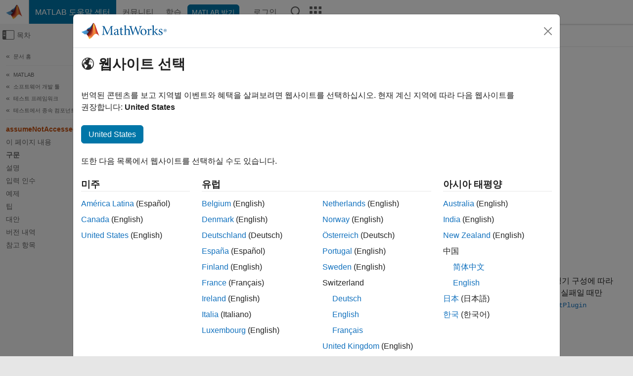

--- FILE ---
content_type: application/javascript
request_url: https://kr.mathworks.com/yBNE2/Bzy4-/AnJDgW/ZkLY/ErS7pLDm4JNL8z3GL7/XQ5VPXkABA/NSFcFnFs/cTQ
body_size: 125270
content:
(function(){if(typeof Array.prototype.entries!=='function'){Object.defineProperty(Array.prototype,'entries',{value:function(){var index=0;const array=this;return {next:function(){if(index<array.length){return {value:[index,array[index++]],done:false};}else{return {done:true};}},[Symbol.iterator]:function(){return this;}};},writable:true,configurable:true});}}());(function(){dd();qL4();Jp4();var Xh=function dk(Ic,zM){var kh=dk;for(Ic;Ic!=xD;Ic){switch(Ic){case J1:{Ic=xD;return OR;}break;case G2:{MP=Mh(qG,Mz[Mh(Mz.length,nh)]);Ic+=RT;}break;case Gv:{for(var HM=jh;YR(HM,Cg.length);HM++){var mJ=rk(Cg,HM);var Ih=rk(Vh.jQ,Wm++);S6+=Z0(VE,[FX(W2(PP(mJ),Ih),W2(PP(Ih),mJ))]);}return S6;}break;case Hf:{Ic-=dE;while(I6(n6,jh)){if(wj(d0[HP[SH]],JD[HP[nh]])&&Ck(d0,Wz[HP[jh]])){if(w6(Wz,T0)){OR+=Z0(VE,[MP]);}return OR;}if(HS(d0[HP[SH]],JD[HP[nh]])){var Fh=RX[Wz[d0[jh]][jh]];var ZG=dk.call(null,r1,[ZS(MP,Mz[Mh(Mz.length,nh)]),n6,Fh,d0[nh]]);OR+=ZG;d0=d0[jh];n6-=KJ(TO,[ZG]);}else if(HS(Wz[d0][HP[SH]],JD[HP[nh]])){var Fh=RX[Wz[d0][jh]];var ZG=dk.apply(null,[r1,[ZS(MP,Mz[Mh(Mz.length,nh)]),n6,Fh,jh]]);OR+=ZG;n6-=KJ(TO,[ZG]);}else{OR+=Z0(VE,[MP]);MP+=Wz[d0];--n6;};++d0;}}break;case Fd:{Ic+=rQ;if(YR(gg,bR[CH[jh]])){do{ml()[bR[gg]]=Dl(Mh(gg,Jz))?function(){Hh=[];dk.call(this,YI,[bR]);return '';}:function(){var Dz=bR[gg];var hz=ml()[Dz];return function(x0,VH,zS,Km,mH,mM){if(HS(arguments.length,jh)){return hz;}var Gh=Z0(mY,[x0,bg,dh,Km,Nc,mM]);ml()[Dz]=function(){return Gh;};return Gh;};}();++gg;}while(YR(gg,bR[CH[jh]]));}}break;case jx:{for(var Yl=jh;YR(Yl,Jm[HP[jh]]);++Yl){MR()[Jm[Yl]]=Dl(Mh(Yl,SH))?function(){T0=[];dk.call(this,Ed,[Jm]);return '';}:function(){var Oj=Jm[Yl];var wX=MR()[Oj];return function(Wg,Rm,nR,sX){if(HS(arguments.length,jh)){return wX;}var AR=dk.apply(null,[r1,[Wg,Rm,wl,sX]]);MR()[Oj]=function(){return AR;};return AR;};}();}Ic+=vv;}break;case Sd:{while(YR(sM,sz.length)){var Kh=rk(sz,sM);var Qh=rk(FP.kI,mS++);Uh+=Z0(VE,[W2(FX(PP(Kh),PP(Qh)),FX(Kh,Qh))]);sM++;}Ic+=Zx;return Uh;}break;case r1:{var qG=zM[x1];var n6=zM[sK];var Wz=zM[mY];var d0=zM[nd];Ic+=JY;if(HS(typeof Wz,HP[KS])){Wz=T0;}var OR=ZS([],[]);}break;case U1:{var EX=zM[x1];Vh=function(b6,LJ,WH){return dk.apply(this,[YO,arguments]);};return vh(EX);}break;case YO:{var qz=zM[x1];var r0=zM[sK];Ic+=HY;var P0=zM[mY];var S6=ZS([],[]);var Wm=Bz(Mh(qz,Mz[Mh(Mz.length,nh)]),Dg);var Cg=gm[r0];}break;case OD:{Ic-=FT;var sz=pG[wg];var sM=jh;}break;case YI:{var bR=zM[x1];Ic+=q7;var gg=jh;}break;case O4:{Ic-=vY;while(YR(Ej,Yc[Ah[jh]])){HH()[Yc[Ej]]=Dl(Mh(Ej,z0))?function(){XH=[];dk.call(this,TO,[Yc]);return '';}:function(){var v6=Yc[Ej];var rJ=HH()[v6];return function(hm,Bh,Nm,NH){if(HS(arguments.length,jh)){return rJ;}var Xl=jR.apply(null,[cK,[hm,Bh,x6,NH]]);HH()[v6]=function(){return Xl;};return Xl;};}();++Ej;}}break;case Ad:{Ic+=XT;hl=[jP,A6(SR),A6(j0),Nz,A6(KS),KR,A6(YX),A6(Nz),A6(xR),YX,A6(KS),A6(SH),Fl,A6(IS),gM,SH,A6(Yz),F6,A6(SH),lR,A6(Nz),j0,lR,jh,Nz,A6(j0),fM,nh,A6(Lc),wl,RR,A6(j0),Sl,A6(Ag),sl,A6(nh),A6(Fl),KS,Sl,A6(YX),KS,jh,AS,A6(Nz),AS,jh,A6(SH),Jz,A6(Ag),pj,A6(z0),A6(Jz),Sl,YX,A6(wl),gh,A6(nh),pX,Kk,A6(Nz),A6(gh),SH,A6(Dg),IS,YX,A6(j0),gh,A6(nh),A6(QS),nX,[YX],[jh],F6,A6(lR),Sl,A6(YX),A6(Kk),Jz,jh,A6(j0),A6(nh),A6(SH),Jz,A6(vj),IS,A6(KS),YX,A6(YX),YX,YX,A6(Sl),A6(j0),A6(F6),X6,A6(SH),Jz,A6(pX),pX,A6(YX),KS,A6(Kk),gh,A6(SH),A6(dh),Xz,A6(SR),A6(KS),RR,A6(Jz),AS,SH,A6(KS),A6(SR),SH,AS,jh,A6(NR),R6,A6(nh),A6(YX),nh,A6(nh),z0,nh,A6(IS),RR,AS,A6(SH),Jz,A6(Nh),R6,wl,A6(SH),A6(YX),jh,gh,A6(Kk),lR,A6(qg),[j0],SH,jh,SH,AS,jh,A6(wl),A6(lR),lR,KS,A6(KS),j0,YX,A6(x6),Oc,Kk,[YX],A6(nh),KS,SR,A6(IS),Sk,A6(qg),NR,A6(SH),nh,A6(YX),A6(SH),A6(tg),nX,[YX],nh,A6(KS),RR,A6(AS),A6(Nz),Jz,z0,A6(Tc),j0,A6(AS),lR,A6(lR),A6(SH),Kk,A6(fz),A6(KS),A6(j0),A6(SH),gh,A6(Fl),j0,A6(QS),bg,[lR],gh,A6(lR),gh,A6(Sl),A6(Sl),jh,A6(j0),A6(nh),A6(Jz),nh,j0,A6(SR),UX,A6(nh),RR,A6(vc),nh,A6(SH),A6(Sl),YX,A6(lR),Hc,j0,A6(vl),lR,Nz,pX,nh,A6(YX),fz,A6(Sl),Fl,A6(p0),IS,FS,A6(KS),Fl,A6(z0),A6(AS),Nz,A6(Im),tg,Lc,lR,z0,A6(j0),Nz,[jh],jh,z0,YX,wl,A6(YX),YX,[lR],A6(j0),nh,A6(vj),pj];}break;case gd:{qm=[[jh,Dg,A6(fM),A6(KS),SH,AS,A6(Sl),Nz,A6(Kk),Nz,A6(RR)],[],[],[],[],[A6(Kk),Sl,gh],[],[A6(lR),Kk,A6(Ag),sl],[],[],[],[sl,A6(j0),nh]];Ic=xD;}break;case rQ:{var OG=zM[x1];var wg=zM[sK];var bP=zM[mY];Ic=OD;var Ok=zM[nd];var Uh=ZS([],[]);var mS=Bz(Mh(OG,Mz[Mh(Mz.length,nh)]),fM);}break;case Ed:{Ic+=IE;var Jm=zM[x1];}break;case Vv:{Ic=xD;sS=[[j0,Sl,A6(dh)]];}break;case TO:{var Yc=zM[x1];var Ej=jh;Ic=O4;}break;case Fx:{var rh=zM[x1];FP=function(mk,fX,jg,fP){return dk.apply(this,[rQ,arguments]);};return km(rh);}break;case A:{Hm=[A6(YX),A6(Kl),Kl,Fl,A6(fM),Nz,A6(Ag),hk,fM,A6(AS),A6(Tc),[jh],A6(YX),Fl,KS,A6(lR),A6(nh),A6(Kl),Ag,SH,A6(nX),Ag,A6(wz),Yz,SH,Fl,z0,A6(Sl),jh,SR,jh,A6(z0),A6(UX),A6(j0),jh,SH,gh,A6(SH),A6(AS),Fl,SH,lR,A6(Kk),A6(Jz),fM,jh,z0,A6(Fl),KS,A6(AS),A6(lR),dh,A6(j0),nh,A6(KS),AS,A6(QS),cl,fz,Nh,A6(KR),KS,fM,A6(YX),nh,Kk,A6(Nz),YX,A6(Sl),A6(th),Kl,sl,A6(nh),gh,A6(Jz),Sl,gh,A6(p0),vj,pX,A6(SH),Jz,lR,A6(Sl),z0,A6(j0),gh,A6(nh),A6(Ml),qg,IS,A6(j0),Kk,A6(Sl),A6(lR),A6(YX),A6(Nz),A6(RR),nh,Lc,A6(F6),A6(YX),YX,A6(lR),Kk,A6(Ag),sl,A6(j0),nh,A6(RR),AS,jh,jh,Uj,A6(AS),Sl,YX,A6(z0),KS,A6(RR),YX,A6(KS),RR,A6(RR),A6(vj),A6(Nz),SH,SH,gh,A6(nh),A6(Fl),A6(wl),j0,jh,z0,z0,gh,gh,z0,A6(zz),SH,SH,SH,SH,SH,Nz,A6(Kk),Sl,Oc,Sl,A6(pj),nh,fM,A6(Kk),A6(DH),z0,A6(SH),A6(j0),fM,nh,A6(Sk),bg,A6(wl),nh,RR,A6(QS),X6,Jz,A6(Sl),jh,A6(Kl),Xz,A6(Xz),bg,SH,YX,A6(nh),A6(dM),bg,A6(Sl),A6(j0),A6(SH),Jz,A6(dM),Tc,z0,A6(Fl),Tc,A6(j0),A6(nh),A6(Sl),A6(F6),X6,jh,Nz,A6(AS),Jz,z0,A6(AS),nh,nh,A6(YX),fz,A6(Sl),Fl,A6(hk),j0,[jh],A6(Jz),gh,A6(SH),A6(KS),wl,Sl,A6(KS),A6(nh),nh,A6(SH),Jz,A6(dM),Kk,lR,A6(lR),Fl,A6(Fl),Jz,A6(SH),lR,A6(nX),Lc,A6(z0),KS,nh,Nz,A6(sl),QS,KS,A6(QS),bg,A6(SH),A6(KS),YX,A6(Sl),Kk,A6(Sl),A6(nh),YX];Ic=xD;}break;}}};var Jj=function(){if(JD["Date"]["now"]&&typeof JD["Date"]["now"]()==='number'){return JD["Date"]["now"]();}else{return +new (JD["Date"])();}};var Ak=function(){if(JD["Date"]["now"]&&typeof JD["Date"]["now"]()==='number'){return JD["Math"]["round"](JD["Date"]["now"]()/1000);}else{return JD["Math"]["round"](+new (JD["Date"])()/1000);}};var jS=function dc(Og,IR){var jj=dc;var jk=Q0(new Number(M2),Fz);var l0=jk;jk.set(Og);for(Og;l0+Og!=N;Og){switch(l0+Og){case DA:{var ES;Og+=QA;return Mz.pop(),ES=tm,ES;}break;case lf:{var Vc=wj(typeof JD[E0()[Il(j0)](RE,zz,Dl(Dl(nh)))][Wc()[Wj(NJ)].apply(null,[RE,cj])],nz()[pS(Nz)].apply(null,[WO,qg]))||wj(typeof JD[lH()[Zj(j0)](q,lz)][Wc()[Wj(NJ)].call(null,RE,cj)],nz()[pS(Nz)](WO,qg))?E0()[Il(gh)].apply(null,[pO,H6,qc]):lH()[Zj(YX)](Sf,Gk);Og-=C4;var fm=Kj(JD[E0()[Il(j0)](RE,zz,Dl(jh))][lH()[Zj(j0)](q,lz)][E0()[Il(C6)](mE,g0,Dl(nh))][wj(typeof B2()[lX(zG)],'undefined')?B2()[lX(mG)](fO,kM,fz,wk):B2()[lX(RR)](cR,rm,NR,sl)](E0()[Il(lP)](CD,fl,vj)),null)?wj(typeof E0()[Il(Xk)],ZS('',[][[]]))?E0()[Il(gh)].apply(null,[pO,H6,cl]):E0()[Il(wl)].call(null,kP,bl,R6):lH()[Zj(YX)](Sf,Gk);var zl=Kj(JD[E0()[Il(j0)](RE,zz,X6)][lH()[Zj(j0)](q,lz)][E0()[Il(C6)].call(null,mE,g0,jl)][B2()[lX(mG)](fO,kM,qg,FS)](lH()[Zj(Rl)].call(null,Y1,pR)),null)?E0()[Il(gh)](pO,H6,SR):HS(typeof lH()[Zj(j0)],ZS([],[][[]]))?lH()[Zj(z0)](Mj,jM):lH()[Zj(YX)].call(null,Sf,Gk);var g6=[QJ,sR,mj,bG,Vc,fm,zl];}break;case PD:{var J0=g6[lH()[Zj(dh)].call(null,wm,Kk)](Wc()[Wj(cR)].call(null,Rx,Xk));var gc;return Mz.pop(),gc=J0,gc;}break;case R1:{Mz.push(K0);Og+=K2;var QJ=JD[E0()[Il(j0)](RE,zz,Pl)][E0()[Il(g0)](Qf,KR,Pz)]||JD[lH()[Zj(j0)](q,lz)][E0()[Il(g0)].apply(null,[Qf,KR,nh])]?E0()[Il(gh)](pO,H6,Dl(Dl({}))):lH()[Zj(YX)](Sf,Gk);var sR=Kj(JD[E0()[Il(j0)].apply(null,[RE,zz,fM])][lH()[Zj(j0)](q,lz)][E0()[Il(C6)](mE,g0,KS)][B2()[lX(mG)](fO,kM,Dl(jh),Dl(Dl(nh)))](B2()[lX(x6)](NK,zj,Dl(Dl({})),cl)),null)?E0()[Il(gh)](pO,H6,Oc):lH()[Zj(YX)](Sf,Gk);var mj=Kj(typeof JD[wj(typeof B2()[lX(C6)],ZS([],[][[]]))?B2()[lX(Nk)](rH,Nl,Dl(Dl({})),fM):B2()[lX(RR)].apply(null,[Ul,Al,Dl(Dl(jh)),pj])][wj(typeof B2()[lX(sg)],ZS([],[][[]]))?B2()[lX(x6)](NK,zj,Dl([]),Dl(Dl({}))):B2()[lX(RR)](C6,wR,FS,PR)],nz()[pS(Nz)](WO,qg))&&JD[wj(typeof B2()[lX(cj)],ZS([],[][[]]))?B2()[lX(Nk)].apply(null,[rH,Nl,Dl([]),IS]):B2()[lX(RR)].apply(null,[cH,bg,Dl(Dl(nh)),Nc])][B2()[lX(x6)](NK,zj,UX,Dl(jh))]?E0()[Il(gh)](pO,H6,Dl(Dl(nh))):lH()[Zj(YX)](Sf,Gk);var bG=Kj(typeof JD[E0()[Il(j0)](RE,zz,Dl(jh))][B2()[lX(x6)].call(null,NK,zj,vl,Kl)],nz()[pS(Nz)].apply(null,[WO,qg]))?E0()[Il(gh)](pO,H6,qS):lH()[Zj(YX)](Sf,Gk);}break;case XE:{if(wj(fg,undefined)&&wj(fg,null)&&I6(fg[nz()[pS(jh)](Zz,jP)],jh)){try{var cM=Mz.length;var W0=Dl([]);var xc=JD[ml()[rS(Kk)](fM,Dl(Dl({})),bg,W6,Fl,vM)](fg)[wj(typeof E0()[Il(g0)],ZS('',[][[]]))?E0()[Il(cl)](jc,Lm,sj):E0()[Il(wl)](U0,IP,pj)](B2()[lX(Ml)].apply(null,[fT,Rz,jP,Dl(Dl({}))]));if(I6(xc[nz()[pS(jh)](Zz,jP)],YX)){tm=JD[Wc()[Wj(lR)](SX,wl)](xc[YX],wl);}}catch(UG){Mz.splice(Mh(cM,nh),Infinity,qM);}}Og-=FI;}break;case j7:{Mz.push(OS);Og+=WE;var DS;return DS=[JD[HS(typeof B2()[lX(lR)],ZS('',[][[]]))?B2()[lX(RR)].apply(null,[PS,xP,Dl(Dl(nh)),sl]):B2()[lX(Nk)](P,Nl,UX,hc)][B2()[lX(dz)].call(null,bY,PJ,lz,lR)]?JD[HS(typeof B2()[lX(qg)],'undefined')?B2()[lX(RR)].call(null,jh,b0,Jz,zj):B2()[lX(Nk)](P,Nl,vj,WP)][B2()[lX(dz)](bY,PJ,sj,RR)]:MR()[JS(IS)].call(null,GD,nh,Uj,Ug),JD[wj(typeof B2()[lX(Yz)],ZS('',[][[]]))?B2()[lX(Nk)](P,Nl,qS,Dl(jh)):B2()[lX(RR)].apply(null,[lm,Th,AS,Jk])][MR()[JS(Kl)](Hd,Fl,KX,GS)]?JD[B2()[lX(Nk)](P,Nl,Pl,z0)][MR()[JS(Kl)](Hd,Fl,tg,GS)]:MR()[JS(IS)].apply(null,[GD,nh,Nh,Ug]),JD[HS(typeof B2()[lX(ql)],ZS('',[][[]]))?B2()[lX(RR)].call(null,Pk,wk,jh,Sk):B2()[lX(Nk)](P,Nl,FS,th)][Wc()[Wj(E6)](SK,BM)]?JD[HS(typeof B2()[lX(Gk)],'undefined')?B2()[lX(RR)](vk,KP,WP,Dl(nh)):B2()[lX(Nk)].apply(null,[P,Nl,NR,Dl(Dl({}))])][Wc()[Wj(E6)].call(null,SK,BM)]:MR()[JS(IS)].apply(null,[GD,nh,pj,Ug]),Kj(typeof JD[HS(typeof B2()[lX(Uk)],ZS([],[][[]]))?B2()[lX(RR)](Gg,KP,Dl(jh),cR):B2()[lX(Nk)](P,Nl,PR,PR)][Wc()[Wj(R6)](Td,wz)],nz()[pS(Nz)](O2,qg))?JD[B2()[lX(Nk)](P,Nl,Nz,Nz)][Wc()[Wj(R6)](Td,wz)][wj(typeof nz()[pS(R6)],ZS('',[][[]]))?nz()[pS(jh)](Bx,jP):nz()[pS(Sl)](fH,Zl)]:A6(nh)],Mz.pop(),DS;}break;case CT:{var fg=IR[x1];Og+=bD;Mz.push(qM);var tm;}break;case jv:{return String(...IR);}break;case Q:{return parseInt(...IR);}break;}}};var nc=function(ER){return JD["Math"]["floor"](JD["Math"]["random"]()*ER["length"]);};var nH=function MM(UH,wc){var tM=MM;while(UH!=CT){switch(UH){case p4:{var XS=Y0?JD[Wc()[Wj(jh)].call(null,Bd,F6)]:JD[lH()[Zj(SH)](T,AS)];for(var nm=jh;YR(nm,gH[nz()[pS(jh)](VY,jP)]);nm=ZS(nm,nh)){Ez[wj(typeof nz()[pS(YX)],ZS([],[][[]]))?nz()[pS(gh)].apply(null,[E2,Tc]):nz()[pS(Sl)](DJ,Dj)](XS(Z6(gH[nm])));}UH=CT;var QM;return Mz.pop(),QM=Ez,QM;}break;case A:{for(var fS=jh;YR(fS,sJ[nz()[pS(jh)].call(null,kj,jP)]);fS=ZS(fS,nh)){var SP=sJ[nz()[pS(YX)].call(null,VI,PR)](fS);var qj=CP[SP];Xj+=qj;}var TH;return Mz.pop(),TH=Xj,TH;}break;case p2:{UH-=zI;for(var VP=jh;YR(VP,Ol.length);++VP){B2()[Ol[VP]]=Dl(Mh(VP,RR))?function(){return LX.apply(this,[RQ,arguments]);}:function(){var Bm=Ol[VP];return function(Ec,Fm,DX,tl){var O0=FP(Ec,Fm,Dl([]),Dl(Dl(nh)));B2()[Bm]=function(){return O0;};return O0;};}();}}break;case gD:{var ZR=ZS([],[]);Yh=Mh(Tj,Mz[Mh(Mz.length,nh)]);UH=nQ;}break;case LI:{UH-=O;return ZR;}break;case nQ:{UH=LI;while(I6(lj,jh)){if(wj(CM[QH[SH]],JD[QH[nh]])&&Ck(CM,IH[QH[jh]])){if(w6(IH,hl)){ZR+=Z0(VE,[Yh]);}return ZR;}if(HS(CM[QH[SH]],JD[QH[nh]])){var Eh=qm[IH[CM[jh]][jh]];var z6=MM(c1,[ZS(Yh,Mz[Mh(Mz.length,nh)]),CM[nh],Eh,lj]);ZR+=z6;CM=CM[jh];lj-=LX(zQ,[z6]);}else if(HS(IH[CM][QH[SH]],JD[QH[nh]])){var Eh=qm[IH[CM][jh]];var z6=MM.call(null,c1,[ZS(Yh,Mz[Mh(Mz.length,nh)]),jh,Eh,lj]);ZR+=z6;lj-=LX(zQ,[z6]);}else{ZR+=Z0(VE,[Yh]);Yh+=IH[CM];--lj;};++CM;}}break;case HE:{var Ol=wc[x1];UH=p2;km(Ol[jh]);}break;case AK:{var sJ=wc[x1];UH-=xI;var CP=wc[sK];Mz.push(pm);var Xj=E0()[Il(Fl)](Gx,xR,Sk);}break;case zQ:{Mz.push(sh);var Qm={'\x32':HS(typeof lH()[Zj(jh)],ZS('',[][[]]))?lH()[Zj(z0)](RG,qR):lH()[Zj(YX)].call(null,cH,Gk),'\x41':lH()[Zj(gh)](AP,qS),'\x4b':nz()[pS(SH)](MX,lz),'\x51':E0()[Il(KS)].apply(null,[QT,zh,Gm]),'\x5f':E0()[Il(YX)].apply(null,[dv,zj,Im]),'\x62':E0()[Il(gh)](w4,H6,Dl(Dl(nh))),'\x63':B2()[lX(jh)](qd,Bk,p0,gM),'\x66':E0()[Il(lR)](qx,cR,gh),'\x67':wj(typeof lH()[Zj(SH)],ZS([],[][[]]))?lH()[Zj(lR)].call(null,G0,wz):lH()[Zj(z0)].apply(null,[Rk,p0]),'\x73':nz()[pS(KS)].apply(null,[IX,xR]),'\x74':Wc()[Wj(gh)](MT,SR)};var Uc;return Uc=function(Tl){return MM(AK,[Tl,Qm]);},Mz.pop(),Uc;}break;case xI:{var gH=wc[x1];var Y0=wc[sK];Mz.push(mX);var Ez=[];var Z6=MM(zQ,[]);UH+=wf;}break;case c1:{UH+=Av;var Tj=wc[x1];var CM=wc[sK];var IH=wc[mY];var lj=wc[nd];if(HS(typeof IH,QH[KS])){IH=hl;}}break;}}};var Vh=function(){return Z0.apply(this,[z2,arguments]);};var Az=function(){return jR.apply(this,[cK,arguments]);};var Zg=function(P6){var Y6='';for(var dP=0;dP<P6["length"];dP++){Y6+=P6[dP]["toString"](16)["length"]===2?P6[dP]["toString"](16):"0"["concat"](P6[dP]["toString"](16));}return Y6;};var HS=function(LR,UR){return LR===UR;};var jR=function nM(fJ,lM){var D0=nM;for(fJ;fJ!=d1;fJ){switch(fJ){case Uv:{fJ-=B1;Q6=Mh(AH,Mz[Mh(Mz.length,nh)]);}break;case ED:{fJ=Fv;while(YR(JH,XG.length)){var Vj=rk(XG,JH);var ZP=rk(fR.LQ,CX++);HX+=Z0(VE,[FX(W2(PP(Vj),ZP),W2(PP(ZP),Vj))]);JH++;}}break;case k7:{return AJ;}break;case AQ:{while(YR(w2,GX.length)){E0()[GX[w2]]=Dl(Mh(w2,wl))?function(){return KJ.apply(this,[cK,arguments]);}:function(){var zg=GX[w2];return function(lh,Jc,ph){var DG=Vh.apply(null,[lh,Jc,tg]);E0()[zg]=function(){return DG;};return DG;};}();++w2;}fJ=d1;}break;case TD:{while(I6(sH,jh)){if(wj(rM[DR[SH]],JD[DR[nh]])&&Ck(rM,rP[DR[jh]])){if(w6(rP,lc)){AJ+=Z0(VE,[Q6]);}return AJ;}if(HS(rM[DR[SH]],JD[DR[nh]])){var Qz=zX[rP[rM[jh]][jh]];var Jl=nM.call(null,fY,[Qz,sH,ZS(Q6,Mz[Mh(Mz.length,nh)]),tP,rM[nh]]);AJ+=Jl;rM=rM[jh];sH-=KJ(kD,[Jl]);}else if(HS(rP[rM][DR[SH]],JD[DR[nh]])){var Qz=zX[rP[rM][jh]];var Jl=nM(fY,[Qz,sH,ZS(Q6,Mz[Mh(Mz.length,nh)]),vl,jh]);AJ+=Jl;sH-=KJ(kD,[Jl]);}else{AJ+=Z0(VE,[Q6]);Q6+=rP[rM];--sH;};++rM;}fJ+=J7;}break;case Fv:{fJ-=OE;return HX;}break;case j4:{gP=Mh(Bl,Mz[Mh(Mz.length,nh)]);fJ=NE;}break;case KI:{while(YR(hj,Dt.length)){nz()[Dt[hj]]=Dl(Mh(hj,Sl))?function(){return KJ.apply(this,[HE,arguments]);}:function(){var gr=Dt[hj];return function(O8,QL){var fw=ln(O8,QL);nz()[gr]=function(){return fw;};return fw;};}();++hj;}fJ+=Hv;}break;case fY:{var rP=lM[x1];var sH=lM[sK];var AH=lM[mY];fJ+=vK;var pt=lM[nd];var rM=lM[pI];if(HS(typeof rP,DR[KS])){rP=lc;}var AJ=ZS([],[]);}break;case Ad:{return [[Jz,nh,A6(YX)],[R6,A6(nh),A6(YX)]];}break;case Ed:{Hh=[lR,A6(Fl),A6(j0),KS,Nz,A6(Ag),sl,gh,A6(lR),gh,A6(IS),Nk,A6(IS),Nk,A6(fz),Fl,SR,A6(SR),A6(z0),A6(fM),AS,Fl,A6(z0),A6(vc),fz,A6(KS),A6(th),KX,j0,A6(Jz),[jh],A6(Im),vl,j0,A6(wl),AS,[YX],PR,SH,A6(KS),lR,A6(Nz),A6(YX),nh,A6(th),qS,A6(qS),lR,fz,A6(Nz),Fl,A6(YX),A6(SH),Kk,A6(p0),gM,hk,Sl,A6(Sl),[jh],A6(Tc),A6(Nz),A6(Xz),PR,A6(Jz),RR,A6(SR),A6(Sk),A6(AS),SR,A6(Xz),th,RR,A6(Fl),A6(lR),Sl,A6(Nz),AS,A6(UX),Sl,sl,A6(Sl),A6(Hc),A6(SR),dh,nh,A6(Kk),jP,Yz,A6(KS),A6(DH),fM,A6(SH),SH,KS,A6(Tc),dh,Fl,SH,A6(wl),jh,wl,A6(wl),jh,A6(dh),gM,gh,lR,A6(sj),A6(SH),A6(AS),Nz,A6(QS),Xz,A6(SR),Jz,Lc,RR,A6(Jz),fM,Nz,z0,A6(Nz),A6(gh),SH,A6(AS),Dg,KS,A6(lR),A6(gh),Nz,A6(dM),RR,SH,SH,wl,nh,A6(SH),A6(Kk),RR,[KS],A6(SR),RR,A6(Kk),YX,A6(Xz),Dg,A6(nh),YX,A6(Fl),nh,A6(SH),SR,A6(j0),nh,A6(dh),A6(KS),A6(Sl),A6(gh),sl,A6(SH),KS,A6(nh),A6(nh),A6(Sl),Sl,gh,A6(Nz),Fl,SH,lR,A6(Kk),A6(F6),RR,A6(j0),YX,A6(QS),pj,A6(Fl),SH,A6(Nz),AS,[Fl],A6(jl),RR,AS,SH,A6(Sl),Fl,KS,A6(lR),gh,A6(j0),z0,A6(Fl),jh,Nz,[lR],AS,wl,[YX],qS,A6(qS),[Nz],A6(KS),A6(YX),A6(vl),th,Sl,lR,A6(Fl),A6(Uj),zG,[lR],A6(th),ql,A6(Sl),A6(lz),p0,YX,A6(Sl),A6(j0),A6(th),FS,Tc,Nz,A6(YX),A6(z0),wl,[Fl],A6(dM),RR,SR,A6(Fl),fM,z0,gh,A6(jP),fz,Nz,A6(YX),lR,YX,A6(Sl),A6(j0),RR,[KS],A6(Dg),RR,A6(z0),fM,A6(z0),A6(wz),QS,A6(Nz),nh,wl,A6(lR),A6(nh),YX,wl,A6(KS),A6(SH),A6(Fl),qg,jh,A6(KS),KS,A6(gh),fz,A6(Sl),[Sl],nh,Kk,A6(Nz),A6(gh),SH,Fl,SH,YX,[KS],hk,Sl,A6(Sl),[jh],A6(sl),Ag,A6(lR),A6(j0),Kk,[KS],jh,A6(Nk),YX,A6(KS),A6(Nz),AS,A6(z0),A6(KS),wl,A6(Kk),RR,A6(p0),Ml,A6(Sl),fM,A6(Ag),sj,Nz,A6(wl),Fl,A6(lR),Nz,A6(vl),AS,gM,SR,A6(SH),KS,YX,A6(nh),A6(Jz),A6(nh),A6(jP),A6(hk),YL,gh,fM,A6(wt),qS,Jz,jh,A6(z0),Nz,A6(jl),A6(Nz),A6(lR),dh,A6(Kk),RR,A6(Jz),wl,Sl,A6(dh),Jz,A6(YX),jh,YX,A6(SR),jh,A6(NR),ZB,A6(Nz),A6(lR),A6(tg),DH,nh,A6(nh),A6(R6)];fJ=d1;}break;case NE:{while(I6(JF,jh)){if(wj(Xs[Ah[SH]],JD[Ah[nh]])&&Ck(Xs,DB[Ah[jh]])){if(w6(DB,XH)){SB+=Z0(VE,[gP]);}return SB;}if(HS(Xs[Ah[SH]],JD[Ah[nh]])){var A5=wB[DB[Xs[jh]][jh]];var st=nM.apply(null,[cK,[JF,Xs[nh],A5,ZS(gP,Mz[Mh(Mz.length,nh)])]]);SB+=st;Xs=Xs[jh];JF-=KJ(gd,[st]);}else if(HS(DB[Xs][Ah[SH]],JD[Ah[nh]])){var A5=wB[DB[Xs][jh]];var st=nM(cK,[JF,jh,A5,ZS(gP,Mz[Mh(Mz.length,nh)])]);SB+=st;JF-=KJ(gd,[st]);}else{SB+=Z0(VE,[gP]);gP+=DB[Xs];--JF;};++Xs;}fJ+=c4;}break;case BD:{var I5=lM[x1];var WL=lM[sK];var HX=ZS([],[]);var CX=Bz(Mh(I5,Mz[Mh(Mz.length,nh)]),Sl);fJ=ED;var XG=Nr[WL];var JH=jh;}break;case nf:{return SB;}break;case CT:{var Eb=lM[x1];fJ+=lA;fR=function(F9,UC){return nM.apply(this,[BD,arguments]);};return WJ(Eb);}break;case HT:{GB=[[Nz,A6(Kk),RR,A6(YX),KS],[],[],[A6(j0),gh,A6(nh)],[],[A6(wt),Ml,nh,YX,A6(p0)],[],[A6(Tc),j0,Sl,A6(dh)],[jh,A6(wl),gh,A6(nh)],[SH,A6(Nz),AS,jh],[],[],[],[zG,A6(Tc),j0]];fJ=d1;}break;case cK:{var JF=lM[x1];var Xs=lM[sK];var DB=lM[mY];var Bl=lM[nd];if(HS(typeof DB,Ah[KS])){DB=XH;}fJ=j4;var SB=ZS([],[]);}break;case T4:{fJ=d1;T0=[Tc,lR,A6(SR),Fl,SR,A6(F6),Tc,A6(Kk),A6(th),jP,jP,A6(j0),fM,A6(j0),Tc,[jh],A6(vj),Lc,z0,[SH],A6(SH),Jz,A6(bg),tg,A6(Sl),A6(hk),IS,A6(KS),nh,A6(j0),Nz,SH,YX,A6(cR),pX,AS,A6(dh),Jz,A6(Sl),lR,z0,A6(YX),KS,fM,Nz,z0,A6(Nz),A6(gh),SH,A6(AS),Dg,KS,A6(lR),A6(gh),Nz,A6(Ag),sl,A6(nh),gh,A6(RR),Fl,YX,A6(Sl),Nz,SR,A6(nh),gh,A6(Jz),Sl,gh,A6(Lc),fM,YX,A6(wl),j0,Fl,A6(nh),A6(AS),[KS],Ml,nh,YX,A6(p0),KX,j0,A6(Jz),Nz,A6(Kk),nh,wl,A6(lR),tg,jh,A6(Fl),YX,A6(lR),A6(th),bg,jl,Kk,SH,A6(SR),A6(zz),FS,jl,Sl,A6(AS),A6(vc),KR,YX,Tc,[jh],A6(Tc),fM,A6(YX),dh,A6(SR),SR,A6(KS),jh,A6(lR),A6(SH),Kk,A6(sl),Lc,A6(z0),KS,Fl,A6(lR),AS,jh,A6(dM),F6,A6(SH),lR,A6(Nz),j0,lR,SH,j0,A6(nX),xR,A6(gM),Kl,A6(SR),A6(SH),j0,jh,Nz,A6(Oc),cR,[jh],A6(j0),nh,wl,A6(lR),A6(Fl),Kk,A6(wl),A6(SH),A6(AS),Nz,A6(nX),jP,A6(SH),Sl,gh,A6(FS),Lc,RR,A6(RR),A6(j0),Nz,A6(lR),AS,A6(fz),gh,A6(SH),gh,A6(jP),fz,X6,A6(vj),Xz,gh,A6(fM),YX,A6(Dg),Yz,A6(gh),YX,gh,A6(nh),A6(j0),Nz,A6(YX),A6(z0),wl,jh,A6(wl),gh,A6(nh),YX,A6(AS),A6(nh),hk,Sl,A6(Sl),Nz,A6(Kk),RR,A6(YX),KS,A6(Im),[KS],qS,j0,gh,A6(Nz),A6(z0),KS,Tc,A6(hc),Im,KS,A6(lR),jh,A6(YX),YX,A6(lR),A6(Nz),wl,A6(wl),A6(lR),lR,KS,A6(KS),j0,YX,A6(F6),YX,A6(lR),Nz,A6(lR),A6(SH),Sl,A6(nh),A6(SR),A6(fM),A6(KS),A6(Xz),YX,A6(KS),bg,A6(Fl),Sl,Sl,A6(AS),YX,YX,wl,A6(fM),A6(KS),A6(cR),Hc,Sl,nh,A6(YX),YX,wl,A6(KS),A6(z0),A6(j0),Dg,A6(Sk),RR,SR,A6(Fl),Jz,SH,A6(nX),Ag,A6(gM),bg,A6(tg),jP,A6(KS),[SH],Sl,Fl,A6(AS),Jz,A6(vj),IS,A6(KS),YX,A6(YX),YX,YX,A6(Sl),A6(j0),A6(F6),X6,RR,Fl,A6(YX),A6(SH),Kk,gh,A6(j0),gh,A6(SR),A6(KS),AS,A6(wl),wl,A6(dM),Lc,A6(j0),jh,A6(SH),YX,A6(dM),sj,fM,A6(j0)];}break;case xI:{var GX=lM[x1];vh(GX[jh]);fJ+=xx;var w2=jh;}break;case tO:{if(YR(LB,cL.length)){do{lH()[cL[LB]]=Dl(Mh(LB,z0))?function(){return KJ.apply(this,[z2,arguments]);}:function(){var fp=cL[LB];return function(Vb,Kt){var hw=Mn(Vb,Kt);lH()[fp]=function(){return hw;};return hw;};}();++LB;}while(YR(LB,cL.length));}fJ=d1;}break;case qY:{fJ=d1;RX=[[A6(Tc),Fl,KS],[],[A6(SH),nh,SR],[KX,wl,A6(wt)]];}break;case pf:{var Dt=lM[x1];OW(Dt[jh]);fJ=KI;var hj=jh;}break;case pv:{fJ+=B7;var cL=lM[x1];IL(cL[jh]);var LB=jh;}break;}}};var Mh=function(XL,rs){return XL-rs;};var rr=function(){return Z0.apply(this,[C1,arguments]);};var t8=function(){CH=["\x6c\x65\x6e\x67\x74\x68","\x41\x72\x72\x61\x79","\x63\x6f\x6e\x73\x74\x72\x75\x63\x74\x6f\x72","\x6e\x75\x6d\x62\x65\x72"];};var RW=function Zn(E3,PL){var tq=Zn;for(E3;E3!=lY;E3){switch(E3){case Od:{E3=lY;return LC;}break;case c2:{E3-=fd;while(Ck(S9,jh)){var Hw=Bz(Mh(ZS(S9,Sr),Mz[Mh(Mz.length,nh)]),FC.length);var hB=rk(T9,S9);var Qs=rk(FC,Hw);j5+=Z0(VE,[FX(W2(PP(hB),Qs),W2(PP(Qs),hB))]);S9--;}}break;case tf:{E3=lY;return jR(CT,[j5]);}break;case WT:{return Ks;}break;case zK:{var Sr=PL[x1];var Ow=PL[sK];E3+=nT;var FC=Nr[jh];var j5=ZS([],[]);var T9=Nr[Ow];var S9=Mh(T9.length,nh);}break;case BD:{E3=WT;var z8=PL[x1];var Ks=ZS([],[]);var rp=Mh(z8.length,nh);if(Ck(rp,jh)){do{Ks+=z8[rp];rp--;}while(Ck(rp,jh));}}break;case RI:{E3=lY;var g8=PL[x1];Vh.jQ=Zn(BD,[g8]);while(YR(Vh.jQ.length,H7))Vh.jQ+=Vh.jQ;}break;case xK:{E3=lY;Mz.push(C6);vh=function(mn){return Zn.apply(this,[RI,arguments]);};Z0(z2,[TW,Fl,sl]);Mz.pop();}break;case RQ:{var HB=PL[x1];E3+=YD;var LC=ZS([],[]);var tt=Mh(HB.length,nh);if(Ck(tt,jh)){do{LC+=HB[tt];tt--;}while(Ck(tt,jh));}}break;case nK:{E3=lY;return Xh(Fx,[L3]);}break;case kD:{var mC=PL[x1];ln.pK=Zn(RQ,[mC]);E3+=O1;while(YR(ln.pK.length,Lm))ln.pK+=ln.pK;}break;case mY:{Mz.push(N3);OW=function(Ut){return Zn.apply(this,[kD,arguments]);};E3=lY;Z0(kD,[s3,Pz]);Mz.pop();}break;case x7:{var L3=ZS([],[]);var qp=pG[r3];E3-=WT;for(var Ht=Mh(qp.length,nh);Ck(Ht,jh);Ht--){var Bb=Bz(Mh(ZS(Ht,dn),Mz[Mh(Mz.length,nh)]),Sn.length);var zB=rk(qp,Ht);var b3=rk(Sn,Bb);L3+=Z0(VE,[W2(FX(PP(zB),PP(b3)),FX(zB,b3))]);}}break;case Ef:{var Oq=PL[x1];var f3=ZS([],[]);var wU=Mh(Oq.length,nh);while(Ck(wU,jh)){f3+=Oq[wU];wU--;}return f3;}break;case TO:{var Vs=PL[x1];Mn.px=Zn(Ef,[Vs]);E3+=TK;while(YR(Mn.px.length,ls))Mn.px+=Mn.px;}break;case YO:{Mz.push(N5);E3+=QA;IL=function(D5){return Zn.apply(this,[TO,arguments]);};Z0(If,[bb,Ul]);Mz.pop();}break;case wD:{var dn=PL[x1];var r3=PL[sK];var t5=PL[mY];E3+=mQ;var hW=PL[nd];var Sn=pG[Sq];}break;case c1:{var QC=PL[x1];E3=lY;var lB=ZS([],[]);for(var tp=Mh(QC.length,nh);Ck(tp,jh);tp--){lB+=QC[tp];}return lB;}break;}}};var W8=function Lw(Zr,NU){'use strict';var MF=Lw;switch(Zr){case s2:{var Rs=function(Nb,Ew){Mz.push(Zw);if(Dl(n9)){for(var SW=jh;YR(SW,KU);++SW){if(YR(SW,dM)||HS(SW,gM)||HS(SW,IS)||HS(SW,Pz)){BL[SW]=A6(ZQ[HH()[cn(gh)].call(null,KS,Pz,cl,Gp)]());}else{BL[SW]=n9[nz()[pS(jh)](Ss,jP)];n9+=JD[lH()[Zj(Fl)](Qw,pj)][B2()[lX(Kk)](E4,ZL,RR,Dl(Dl({})))](SW);}}}var CC=wj(typeof E0()[Il(SH)],'undefined')?E0()[Il(Fl)](Of,xR,Dl(Dl(jh))):E0()[Il(wl)](kp,Uw,Th);for(var G5=jh;YR(G5,Nb[nz()[pS(jh)].call(null,Ss,jP)]);G5++){var lL=Nb[nz()[pS(YX)](k4,PR)](G5);var BU=W2(z5(Ew,Fl),ZQ[E0()[Il(Dg)](Px,dp,Lc)]());Ew*=Tr[KS];Ew&=Tr[z0];Ew+=ZQ[E0()[Il(sj)](Vp,F5,tg)]();Ew&=ZQ[B2()[lX(fM)](ZT,Yz,tg,bg)]();var QW=BL[Nb[wj(typeof SF()[IU(z0)],ZS(E0()[Il(Fl)].call(null,Of,xR,Dl(Dl([]))),[][[]]))?SF()[IU(gh)].call(null,EU,tJ,NR,wl):SF()[IU(Fl)](h8,gh,Pz,br)](G5)];if(HS(typeof lL[Wc()[Wj(Nz)](AE,hk)],wj(typeof Wc()[Wj(Kk)],ZS([],[][[]]))?Wc()[Wj(SR)](IP,NJ):Wc()[Wj(nh)](wF,bL))){var gt=lL[Wc()[Wj(Nz)](AE,hk)](jh);if(Ck(gt,dM)&&YR(gt,KU)){QW=BL[gt];}}if(Ck(QW,jh)){var CF=Bz(BU,n9[nz()[pS(jh)](Ss,jP)]);QW+=CF;QW%=n9[nz()[pS(jh)](Ss,jP)];lL=n9[QW];}CC+=lL;}var pJ;return Mz.pop(),pJ=CC,pJ;};var IB=function(sr){var Mb=[0x428a2f98,0x71374491,0xb5c0fbcf,0xe9b5dba5,0x3956c25b,0x59f111f1,0x923f82a4,0xab1c5ed5,0xd807aa98,0x12835b01,0x243185be,0x550c7dc3,0x72be5d74,0x80deb1fe,0x9bdc06a7,0xc19bf174,0xe49b69c1,0xefbe4786,0x0fc19dc6,0x240ca1cc,0x2de92c6f,0x4a7484aa,0x5cb0a9dc,0x76f988da,0x983e5152,0xa831c66d,0xb00327c8,0xbf597fc7,0xc6e00bf3,0xd5a79147,0x06ca6351,0x14292967,0x27b70a85,0x2e1b2138,0x4d2c6dfc,0x53380d13,0x650a7354,0x766a0abb,0x81c2c92e,0x92722c85,0xa2bfe8a1,0xa81a664b,0xc24b8b70,0xc76c51a3,0xd192e819,0xd6990624,0xf40e3585,0x106aa070,0x19a4c116,0x1e376c08,0x2748774c,0x34b0bcb5,0x391c0cb3,0x4ed8aa4a,0x5b9cca4f,0x682e6ff3,0x748f82ee,0x78a5636f,0x84c87814,0x8cc70208,0x90befffa,0xa4506ceb,0xbef9a3f7,0xc67178f2];var G8=0x6a09e667;var p9=0xbb67ae85;var P5=0x3c6ef372;var UL=0xa54ff53a;var L8=0x510e527f;var qn=0x9b05688c;var kC=0x1f83d9ab;var UB=0x5be0cd19;var TL=Dp(sr);var Ws=TL["length"]*8;TL+=JD["String"]["fromCharCode"](0x80);var tC=TL["length"]/4+2;var C3=JD["Math"]["ceil"](tC/16);var cW=new (JD["Array"])(C3);for(var s8=0;s8<C3;s8++){cW[s8]=new (JD["Array"])(16);for(var LF=0;LF<16;LF++){cW[s8][LF]=TL["charCodeAt"](s8*64+LF*4)<<24|TL["charCodeAt"](s8*64+LF*4+1)<<16|TL["charCodeAt"](s8*64+LF*4+2)<<8|TL["charCodeAt"](s8*64+LF*4+3)<<0;}}var Uq=Ws/JD["Math"]["pow"](2,32);cW[C3-1][14]=JD["Math"]["floor"](Uq);cW[C3-1][15]=Ws;for(var f9=0;f9<C3;f9++){var Up=new (JD["Array"])(64);var G3=G8;var ws=p9;var B9=P5;var zF=UL;var lb=L8;var cr=qn;var xF=kC;var zq=UB;for(var zw=0;zw<64;zw++){var vC=void 0,db=void 0,Fp=void 0,BB=void 0,O3=void 0,Es=void 0;if(zw<16)Up[zw]=cW[f9][zw];else{vC=Yw(Up[zw-15],7)^Yw(Up[zw-15],18)^Up[zw-15]>>>3;db=Yw(Up[zw-2],17)^Yw(Up[zw-2],19)^Up[zw-2]>>>10;Up[zw]=Up[zw-16]+vC+Up[zw-7]+db;}db=Yw(lb,6)^Yw(lb,11)^Yw(lb,25);Fp=lb&cr^~lb&xF;BB=zq+db+Fp+Mb[zw]+Up[zw];vC=Yw(G3,2)^Yw(G3,13)^Yw(G3,22);O3=G3&ws^G3&B9^ws&B9;Es=vC+O3;zq=xF;xF=cr;cr=lb;lb=zF+BB>>>0;zF=B9;B9=ws;ws=G3;G3=BB+Es>>>0;}G8=G8+G3;p9=p9+ws;P5=P5+B9;UL=UL+zF;L8=L8+lb;qn=qn+cr;kC=kC+xF;UB=UB+zq;}return [G8>>24&0xff,G8>>16&0xff,G8>>8&0xff,G8&0xff,p9>>24&0xff,p9>>16&0xff,p9>>8&0xff,p9&0xff,P5>>24&0xff,P5>>16&0xff,P5>>8&0xff,P5&0xff,UL>>24&0xff,UL>>16&0xff,UL>>8&0xff,UL&0xff,L8>>24&0xff,L8>>16&0xff,L8>>8&0xff,L8&0xff,qn>>24&0xff,qn>>16&0xff,qn>>8&0xff,qn&0xff,kC>>24&0xff,kC>>16&0xff,kC>>8&0xff,kC&0xff,UB>>24&0xff,UB>>16&0xff,UB>>8&0xff,UB&0xff];};var Gr=function(){var Gs=q3();var mt=-1;if(Gs["indexOf"]('Trident/7.0')>-1)mt=11;else if(Gs["indexOf"]('Trident/6.0')>-1)mt=10;else if(Gs["indexOf"]('Trident/5.0')>-1)mt=9;else mt=0;return mt>=9;};var c3=function(){var M8=j9();var hb=JD["Object"]["prototype"]["hasOwnProperty"].call(JD["Navigator"]["prototype"],'mediaDevices');var pF=JD["Object"]["prototype"]["hasOwnProperty"].call(JD["Navigator"]["prototype"],'serviceWorker');var xC=! !JD["window"]["browser"];var Er=typeof JD["ServiceWorker"]==='function';var Cq=typeof JD["ServiceWorkerContainer"]==='function';var Dn=typeof JD["frames"]["ServiceWorkerRegistration"]==='function';var Tw=JD["window"]["location"]&&JD["window"]["location"]["protocol"]==='http:';var X3=M8&&(!hb||!pF||!Er||!xC||!Cq||!Dn)&&!Tw;return X3;};var j9=function(){var qq=q3();var vt=/(iPhone|iPad).*AppleWebKit(?!.*(Version|CriOS))/i["test"](qq);var pw=JD["navigator"]["platform"]==='MacIntel'&&JD["navigator"]["maxTouchPoints"]>1&&/(Safari)/["test"](qq)&&!JD["window"]["MSStream"]&&typeof JD["navigator"]["standalone"]!=='undefined';return vt||pw;};var dF=function(UU){var XW=JD["Math"]["floor"](JD["Math"]["random"]()*100000+10000);var f5=JD["String"](UU*XW);var OF=0;var Rr=[];var g5=f5["length"]>=18?true:false;while(Rr["length"]<6){Rr["push"](JD["parseInt"](f5["slice"](OF,OF+2),10));OF=g5?OF+3:OF+2;}var Xp=rF(Rr);return [XW,Xp];};var CB=function(SL){if(SL===null||SL===undefined){return 0;}var xt=function EL(vp){return SL["toLowerCase"]()["includes"](vp["toLowerCase"]());};var GC=0;(OC&&OC["fields"]||[])["some"](function(hr){var Nn=hr["type"];var Js=hr["labels"];if(Js["some"](xt)){GC=Sp[Nn];return true;}return false;});return GC;};var Ft=function(dL){if(dL===undefined||dL==null){return false;}var x5=function Pp(U9){return dL["toLowerCase"]()===U9["toLowerCase"]();};return bB["some"](x5);};var lq=function(QF){try{var Kn=new (JD["Set"])(JD["Object"]["values"](Sp));return QF["split"](';')["some"](function(rL){var ds=rL["split"](',');var Bq=JD["Number"](ds[ds["length"]-1]);return Kn["has"](Bq);});}catch(C9){return false;}};var xq=function(RF){var U3='';var V3=0;if(RF==null||JD["document"]["activeElement"]==null){return KJ(If,["elementFullId",U3,"elementIdType",V3]);}var k3=['id','name','for','placeholder','aria-label','aria-labelledby'];k3["forEach"](function(l3){if(!RF["hasAttribute"](l3)||U3!==''&&V3!==0){return;}var AL=RF["getAttribute"](l3);if(U3===''&&(AL!==null||AL!==undefined)){U3=AL;}if(V3===0){V3=CB(AL);}});return KJ(If,["elementFullId",U3,"elementIdType",V3]);};var g9=function(Qt){var Sb;if(Qt==null){Sb=JD["document"]["activeElement"];}else Sb=Qt;if(JD["document"]["activeElement"]==null)return -1;var gL=Sb["getAttribute"]('name');if(gL==null){var Kw=Sb["getAttribute"]('id');if(Kw==null)return -1;else return Bt(Kw);}return Bt(gL);};var CJ=function(X9){var cF=-1;var kn=[];if(! !X9&&typeof X9==='string'&&X9["length"]>0){var Fb=X9["split"](';');if(Fb["length"]>1&&Fb[Fb["length"]-1]===''){Fb["pop"]();}cF=JD["Math"]["floor"](JD["Math"]["random"]()*Fb["length"]);var Jb=Fb[cF]["split"](',');for(var U5 in Jb){if(!JD["isNaN"](Jb[U5])&&!JD["isNaN"](JD["parseInt"](Jb[U5],10))){kn["push"](Jb[U5]);}}}else{var Ns=JD["String"](Qr(1,5));var S5='1';var Ip=JD["String"](Qr(20,70));var p5=JD["String"](Qr(100,300));var IW=JD["String"](Qr(100,300));kn=[Ns,S5,Ip,p5,IW];}return [cF,kn];};var HW=function(fF,jF){var zn=typeof fF==='string'&&fF["length"]>0;var bn=!JD["isNaN"](jF)&&(JD["Number"](jF)===-1||Ak()<JD["Number"](jF));if(!(zn&&bn)){return false;}var UF='^([a-fA-F0-9]{31,32})$';return fF["search"](UF)!==-1;};var Vr=function(Cs,Yp,vq){var S8;do{S8=gs(A,[Cs,Yp]);}while(HS(Bz(S8,vq),jh));return S8;};var Hs=function(UJ){Mz.push(mb);var j3=j9(UJ);var Cp=JD[HS(typeof MR()[JS(YX)],ZS(E0()[Il(Fl)](sv,xR,Tc),[][[]]))?MR()[JS(SH)].apply(null,[xW,ZC,jl,Y5]):MR()[JS(jh)](PB,gh,PJ,wn)][wj(typeof Wc()[Wj(jh)],ZS([],[][[]]))?Wc()[Wj(SH)](RK,Lm):Wc()[Wj(nh)](bq,pU)][B2()[lX(SR)].apply(null,[WF,vM,lR,p0])].call(JD[nz()[pS(Ag)].apply(null,[sq,p0])][HS(typeof Wc()[Wj(dh)],'undefined')?Wc()[Wj(nh)](wp,sn):Wc()[Wj(SH)](RK,Lm)],E0()[Il(qg)].call(null,Qp,IS,qS));var xn=JD[MR()[JS(jh)].apply(null,[PB,gh,Hc,wn])][wj(typeof Wc()[Wj(lR)],ZS([],[][[]]))?Wc()[Wj(SH)].call(null,RK,Lm):Wc()[Wj(nh)](NL,tU)][B2()[lX(SR)](WF,vM,IS,RR)].call(JD[nz()[pS(Ag)].call(null,sq,p0)][Wc()[Wj(SH)].apply(null,[RK,Lm])],wj(typeof nz()[pS(lR)],ZS('',[][[]]))?nz()[pS(FS)](z3,Rn):nz()[pS(Sl)](kL,mw));var MB=Dl(Dl(JD[wj(typeof E0()[Il(jP)],'undefined')?E0()[Il(j0)](rH,zz,Ag):E0()[Il(wl)].apply(null,[It,ZU,vj])][E0()[Il(wz)].call(null,IF,mw,jP)]));var HF=HS(typeof JD[qF()[fq(lR)].apply(null,[zz,Nz,V9,nX,Yt])],wj(typeof Wc()[Wj(Fl)],'undefined')?Wc()[Wj(SR)].call(null,cb,NJ):Wc()[Wj(nh)](cU,Xb));var qt=HS(typeof JD[MR()[JS(wl)](V9,F6,NR,Sk)],wj(typeof Wc()[Wj(dh)],'undefined')?Wc()[Wj(SR)](cb,NJ):Wc()[Wj(nh)].apply(null,[vB,Qn]));var tB=HS(typeof JD[nz()[pS(nX)](r4,hc)][ml()[rS(SR)].call(null,sj,Dl(jh),KX,V9,Nz,cj)],HS(typeof Wc()[Wj(X6)],ZS('',[][[]]))?Wc()[Wj(nh)].apply(null,[Ww,Wb]):Wc()[Wj(SR)](cb,NJ));var Vt=JD[wj(typeof E0()[Il(tg)],'undefined')?E0()[Il(j0)](rH,zz,QS):E0()[Il(wl)](Zz,dw,Dl([]))][HS(typeof lH()[Zj(dp)],ZS('',[][[]]))?lH()[Zj(z0)](wt,mw):lH()[Zj(jP)](Yr,PR)]&&HS(JD[E0()[Il(j0)](rH,zz,Dl({}))][wj(typeof lH()[Zj(jl)],'undefined')?lH()[Zj(jP)](Yr,PR):lH()[Zj(z0)](Eq,Ys)][lH()[Zj(gM)](Y2,vl)],E0()[Il(Ag)](vw,Xn,pU));var cw=j3&&(Dl(Cp)||Dl(xn)||Dl(HF)||Dl(MB)||Dl(qt)||Dl(tB))&&Dl(Vt);var Tt;return Mz.pop(),Tt=cw,Tt;};var At=function(VJ){Mz.push(Lp);var Tb;return Tb=GL()[B2()[lX(dp)](GI,Tp,Dl({}),gh)](function AW(t9){Mz.push(mp);while(nh)switch(t9[B2()[lX(YL)].call(null,St,th,bg,ZB)]=t9[wj(typeof E0()[Il(vj)],ZS('',[][[]]))?E0()[Il(jP)](br,KU,Kk):E0()[Il(wl)](DW,p8,mG)]){case jh:if(B5(MR()[JS(j0)].apply(null,[Kp,Nz,UX,Tp]),JD[B2()[lX(Nk)](O5,Nl,Dl(Dl([])),qw)])){t9[HS(typeof E0()[Il(Sl)],ZS('',[][[]]))?E0()[Il(wl)].apply(null,[tn,Xt,Dl({})]):E0()[Il(jP)](br,KU,th)]=SH;break;}{var AB;return AB=t9[HH()[cn(dh)](gh,pL,qw,Rt)](B2()[lX(nX)](Ex,nh,Pl,M9),null),Mz.pop(),AB;}case SH:{var vn;return vn=t9[HH()[cn(dh)](gh,pL,nh,Rt)](B2()[lX(nX)].apply(null,[Ex,nh,Dl(Dl([])),KR]),JD[B2()[lX(Nk)].call(null,O5,Nl,AS,sj)][wj(typeof MR()[JS(Sl)],'undefined')?MR()[JS(j0)].apply(null,[Kp,Nz,YX,Tp]):MR()[JS(SH)](pn,sF,qc,Lt)][HS(typeof B2()[lX(bg)],ZS([],[][[]]))?B2()[lX(RR)](EC,ms,Dl(jh),Jz):B2()[lX(Th)](E2,fM,dM,Dl(Dl(nh)))](VJ)),Mz.pop(),vn;}case KS:case wj(typeof nz()[pS(hk)],'undefined')?nz()[pS(jP)](jL,zG):nz()[pS(Sl)].apply(null,[kP,Bp]):{var zs;return zs=t9[HH()[cn(Kk)].call(null,z0,[Kk,nh],IS,s5)](),Mz.pop(),zs;}}Mz.pop();},null,null,null,JD[lH()[Zj(dM)].call(null,UI,fz)]),Mz.pop(),Tb;};var r9=function(){if(Dl([])){}else if(Dl([])){}else if(Dl(sK)){}else if(Dl(sK)){}else if(Dl(Dl(x1))){}else if(Dl(sK)){}else if(Dl([])){}else if(Dl([])){}else if(Dl(sK)){}else if(Dl(sK)){}else if(Dl({})){}else if(Dl([])){}else if(Dl(Dl(x1))){}else if(Dl(sK)){}else if(Dl([])){}else if(Dl({})){}else if(Dl([])){}else if(Dl([])){}else if(Dl({})){}else if(Dl(Dl(x1))){}else if(Dl({})){}else if(Dl({})){}else if(Dl([])){}else if(Dl([])){}else if(Dl(sK)){}else if(Dl(Dl(x1))){}else if(Dl(sK)){}else if(Dl([])){}else if(Dl([])){}else if(Dl({})){}else if(Dl(sK)){}else if(Dl(sK)){}else if(Dl([])){}else if(Dl({})){}else if(Dl(sK)){}else if(Dl({})){}else if(Dl([])){}else if(Dl([])){}else if(Dl(sK)){}else if(Dl(sK)){}else if(Dl([])){}else if(Dl([])){}else if(Dl([])){}else if(Dl(x1)){return function Jw(n5){var Is=Wt();Mz.push(PC);var J9=VC(n5[nz()[pS(NR)](cv,Hc)],Is);var dC=JD[Wc()[Wj(lR)](fH,wl)](JD[B2()[lX(SH)](tI,YX,gh,Pz)][nz()[pS(pj)](Zs,cl)](J9),wl);var np=[dC,Is];var H9;return H9=np[lH()[Zj(dh)](RG,Kk)](nz()[pS(R6)].apply(null,[zx,RC])),Mz.pop(),H9;};}else{}};var PF=function(){Mz.push(gn);try{var vW=Mz.length;var X5=Dl(Dl(x1));var Kr=Jj();var Q8=Jp()[B2()[lX(Hc)].apply(null,[FF,Ag,Dl(Dl(jh)),Pl])](new (JD[qF()[fq(gh)](Lm,gh,E9,Dg,Aq)])(nz()[pS(Sk)](n4,Dg),Wc()[Wj(QS)].apply(null,[gI,wC])),HS(typeof ml()[rS(lR)],'undefined')?ml()[rS(Jz)].call(null,R5,Dl([]),sl,L9,vc,wJ):ml()[rS(Nz)].call(null,SH,Jz,zj,MX,jh,X6));var dr=Jj();var zr=Mh(dr,Kr);var rt;return rt=KJ(If,[B2()[lX(qS)].apply(null,[Zq,pL,Uj,Dl(Dl(nh))]),Q8,B2()[lX(DH)](RO,Vw,vj,Ag),zr]),Mz.pop(),rt;}catch(T3){Mz.splice(Mh(vW,nh),Infinity,gn);var Aw;return Mz.pop(),Aw={},Aw;}Mz.pop();};var Jp=function(){Mz.push(w5);var Vn=JD[wj(typeof Wc()[Wj(Kl)],'undefined')?Wc()[Wj(nX)](fO,FS):Wc()[Wj(nh)](v9,Th)][HS(typeof B2()[lX(Ag)],ZS('',[][[]]))?B2()[lX(RR)].apply(null,[D9,b5,Pl,UX]):B2()[lX(qc)].call(null,fO,Dg,tP,Ag)]?JD[HS(typeof Wc()[Wj(R6)],'undefined')?Wc()[Wj(nh)].apply(null,[NF,f8]):Wc()[Wj(nX)](fO,FS)][B2()[lX(qc)](fO,Dg,Pz,fM)]:A6(nh);var Hr=JD[Wc()[Wj(nX)](fO,FS)][HS(typeof qF()[fq(SR)],'undefined')?qF()[fq(Sl)](Jz,EB,kr,dh,VL):qF()[fq(wl)].apply(null,[DH,wl,Z9,Kl,VL])]?JD[Wc()[Wj(nX)](fO,FS)][qF()[fq(wl)].apply(null,[vc,wl,Z9,gM,VL])]:A6(nh);var VB=JD[B2()[lX(Nk)](KF,Nl,ww,fM)][Wc()[Wj(NR)](bT,fz)]?JD[HS(typeof B2()[lX(KR)],'undefined')?B2()[lX(RR)](Qn,H8,Nz,wt):B2()[lX(Nk)].apply(null,[KF,Nl,Dl(Dl({})),SH])][Wc()[Wj(NR)](bT,fz)]:A6(nh);var On=JD[B2()[lX(Nk)].call(null,KF,Nl,Th,QS)][wj(typeof B2()[lX(wl)],ZS('',[][[]]))?B2()[lX(vl)](kA,jl,th,Dl(Dl({}))):B2()[lX(RR)](gF,Rn,zj,nh)]?JD[B2()[lX(Nk)].call(null,KF,Nl,Dl(Dl({})),UX)][HS(typeof B2()[lX(Nk)],ZS('',[][[]]))?B2()[lX(RR)](Bw,gF,R6,Jz):B2()[lX(vl)](kA,jl,qw,z0)]():A6(nh);var Fn=JD[B2()[lX(Nk)].apply(null,[KF,Nl,ww,Th])][wj(typeof E0()[Il(Jz)],ZS([],[][[]]))?E0()[Il(nX)](Jn,ZB,Dl(jh)):E0()[Il(wl)].apply(null,[s9,rq,Dl(nh)])]?JD[B2()[lX(Nk)].apply(null,[KF,Nl,hk,Tc])][E0()[Il(nX)](Jn,ZB,vj)]:A6(nh);var Cr=A6(Tr[RR]);var cC=[HS(typeof E0()[Il(nX)],'undefined')?E0()[Il(wl)](L9,wr,zz):E0()[Il(Fl)](sI,xR,R6),Cr,nz()[pS(cR)](q1,TW),gs(XI,[]),Ub(M2,[]),Ub(T4,[]),Ub(F1,[]),gs(F1,[]),Ub(zQ,[]),Vn,Hr,VB,On,Fn];var hs;return hs=cC[lH()[Zj(dh)].call(null,M5,Kk)](lH()[Zj(Kk)].call(null,HU,zz)),Mz.pop(),hs;};var I9=function(){var RB;Mz.push(wL);return RB=Ub(A,[JD[wj(typeof E0()[Il(dh)],ZS('',[][[]]))?E0()[Il(j0)](Ux,zz,fM):E0()[Il(wl)].call(null,IC,Jn,Dl(Dl([])))]]),Mz.pop(),RB;};var vr=function(){var Br=[K9,Sw];Mz.push(H5);var L5=Fq(Gb);if(wj(L5,Dl(sK))){try{var A9=Mz.length;var lp=Dl([]);var KW=JD[ml()[rS(Kk)](fM,Dl(nh),vc,HC,vc,vM)](L5)[E0()[Il(cl)](EB,Lm,Dl(Dl(jh)))](B2()[lX(Ml)](GE,Rz,Dl(nh),vc));if(Ck(KW[nz()[pS(jh)].call(null,Iw,jP)],z0)){var d8=JD[Wc()[Wj(lR)](Gw,wl)](KW[SH],wl);d8=JD[B2()[lX(cR)].call(null,WC,pX,R6,Pl)](d8)?K9:d8;Br[jh]=d8;}}catch(Qq){Mz.splice(Mh(A9,nh),Infinity,H5);}}var fB;return Mz.pop(),fB=Br,fB;};var vF=function(){var kb=[A6(nh),A6(Tr[RR])];Mz.push(n3);var G9=Fq(Mw);if(wj(G9,Dl({}))){try{var QU=Mz.length;var qJ=Dl(Dl(x1));var NW=JD[ml()[rS(Kk)](fM,AS,vc,xw,vl,vM)](G9)[E0()[Il(cl)].apply(null,[Pn,Lm,Dl({})])](B2()[lX(Ml)].apply(null,[QI,Rz,Nz,Dl({})]));if(Ck(NW[wj(typeof nz()[pS(Fl)],ZS('',[][[]]))?nz()[pS(jh)](wp,jP):nz()[pS(Sl)](K0,U0)],z0)){var kU=JD[wj(typeof Wc()[Wj(Nh)],ZS([],[][[]]))?Wc()[Wj(lR)].call(null,x8,wl):Wc()[Wj(nh)](Bn,Jn)](NW[nh],wl);var AU=JD[HS(typeof Wc()[Wj(UX)],'undefined')?Wc()[Wj(nh)](jr,ZJ):Wc()[Wj(lR)].apply(null,[x8,wl])](NW[KS],wl);kU=JD[B2()[lX(cR)].call(null,Td,pX,Im,Dl([]))](kU)?A6(nh):kU;AU=JD[B2()[lX(cR)](Td,pX,Dl(Dl(jh)),mG)](AU)?A6(Tr[RR]):AU;kb=[AU,kU];}}catch(Fr){Mz.splice(Mh(QU,nh),Infinity,n3);}}var qC;return Mz.pop(),qC=kb,qC;};var mq=function(){Mz.push(nB);var Gq=HS(typeof E0()[Il(vl)],'undefined')?E0()[Il(wl)].call(null,sp,F6,wt):E0()[Il(Fl)].apply(null,[Bv,xR,vl]);var I3=Fq(Mw);if(I3){try{var bt=Mz.length;var Xw=Dl([]);var bs=JD[ml()[rS(Kk)].call(null,fM,SR,DH,bl,Nc,vM)](I3)[E0()[Il(cl)].apply(null,[bb,Lm,Ag])](B2()[lX(Ml)](Nf,Rz,pU,Tc));Gq=bs[Tr[fz]];}catch(kW){Mz.splice(Mh(bt,nh),Infinity,nB);}}var fW;return Mz.pop(),fW=Gq,fW;};var zt=function(z9,xs){Mz.push(FL);for(var XB=jh;YR(XB,xs[wj(typeof nz()[pS(Oc)],ZS('',[][[]]))?nz()[pS(jh)].apply(null,[UD,jP]):nz()[pS(Sl)].apply(null,[qr,wC])]);XB++){var pr=xs[XB];pr[HS(typeof lH()[Zj(Ag)],ZS('',[][[]]))?lH()[Zj(z0)](cB,WC):lH()[Zj(SR)](S2,E6)]=pr[lH()[Zj(SR)](S2,E6)]||Dl(Dl(x1));pr[E0()[Il(Tc)].call(null,YK,fz,Dl(nh))]=Dl(Dl(sK));if(B5(HS(typeof ZF()[kB(SR)],ZS([],[][[]]))?ZF()[kB(KS)].apply(null,[lR,tL,Vq,Dl(Dl([])),KX,Mj]):ZF()[kB(jh)].call(null,x6,OL,wl,PR,pU,YX),pr))pr[nz()[pS(Jz)].call(null,HO,NR)]=Dl(x1);JD[MR()[JS(jh)](KL,gh,Sl,wn)][HH()[cn(nh)].call(null,AS,L9,Fl,TC)](z9,An(pr[HH()[cn(F6)](KS,In,ql,As)]),pr);}Mz.pop();};var xL=function(Pw,JB,Ob){Mz.push(Zt);if(JB)zt(Pw[Wc()[Wj(SH)](H,Lm)],JB);if(Ob)zt(Pw,Ob);JD[MR()[JS(jh)].apply(null,[Tq,gh,QS,wn])][wj(typeof HH()[cn(gh)],'undefined')?HH()[cn(nh)](AS,L9,Hc,Mt):HH()[cn(z0)](P9,Sq,zz,fL)](Pw,Wc()[Wj(SH)].apply(null,[H,Lm]),KJ(If,[HS(typeof nz()[pS(UX)],ZS([],[][[]]))?nz()[pS(Sl)](fl,tb):nz()[pS(Jz)].call(null,hq,NR),Dl([])]));var Y8;return Mz.pop(),Y8=Pw,Y8;};var An=function(hC){Mz.push(rC);var bJ=R9(hC,SF()[IU(nh)](Us,J3,hc,gh));var XF;return XF=w6(Wc()[Wj(cl)](YA,Sl),Un(bJ))?bJ:JD[lH()[Zj(Fl)](WF,pj)](bJ),Mz.pop(),XF;};var R9=function(gB,EF){Mz.push(b8);if(Kj(E0()[Il(dh)](HO,In,Jz),Un(gB))||Dl(gB)){var Pb;return Mz.pop(),Pb=gB,Pb;}var rn=gB[JD[SF()[IU(jh)](nC,jh,KX,gh)][Wc()[Wj(Hc)](t7,C6)]];if(wj(XC(jh),rn)){var AF=rn.call(gB,EF||nz()[pS(AS)](Fw,FS));if(Kj(E0()[Il(dh)](HO,In,sj),Un(AF))){var nr;return Mz.pop(),nr=AF,nr;}throw new (JD[B2()[lX(AS)](C7,Lp,gM,Dl(Dl(nh)))])(nz()[pS(vl)].call(null,Iw,DH));}var zU;return zU=(HS(SF()[IU(nh)](nt,J3,Ag,gh),EF)?JD[lH()[Zj(Fl)](NC,pj)]:JD[B2()[lX(sj)](gf,wk,ZB,zz)])(gB),Mz.pop(),zU;};var mL=function(AC){Mz.push(kw);if(Dl(AC)){Hn=zj;TU=RC;dq=sj;ft=fz;Ls=fz;x9=fz;Pq=ZQ[SF()[IU(RR)].call(null,Zq,Tp,SR,z0)]();m5=fz;bF=fz;}Mz.pop();};var nb=function(){Mz.push(wp);YW=E0()[Il(Fl)](qA,xR,Jk);F8=jh;lW=jh;SU=E0()[Il(Fl)].apply(null,[qA,xR,Th]);dW=jh;C5=jh;XU=jh;Q3=wj(typeof E0()[Il(SH)],ZS('',[][[]]))?E0()[Il(Fl)](qA,xR,wl):E0()[Il(wl)](Nw,bp,qc);lU=jh;xU=jh;mB=jh;Iq=E0()[Il(Fl)](qA,xR,Dl({}));Kq=ZQ[wj(typeof E0()[Il(gh)],ZS('',[][[]]))?E0()[Il(F6)].apply(null,[GQ,fM,Jz]):E0()[Il(wl)](YU,IP,Dl([]))]();sb=jh;l8=jh;qU=jh;Rb=jh;P8=jh;nL=HS(typeof E0()[Il(IS)],'undefined')?E0()[Il(wl)](fz,W9,YX):E0()[Il(Fl)](qA,xR,jh);jt=jh;Mz.pop();CU={};};var ML=function(c8,tr,Hq){Mz.push(lr);try{var vs=Mz.length;var Gn=Dl(sK);var r8=jh;var Ep=Dl(Dl(x1));if(wj(tr,nh)&&Ck(C5,dq)){if(Dl(k5[Wc()[Wj(Th)].call(null,w,rB)])){Ep=Dl(Dl(sK));k5[Wc()[Wj(Th)](w,rB)]=Dl(Dl({}));}var J5;return J5=KJ(If,[Wc()[Wj(qS)](xT,Nl),r8,E0()[Il(vl)].call(null,V7,F6,Dl([])),Ep,Wc()[Wj(DH)](r5,RC),dW]),Mz.pop(),J5;}if(HS(tr,nh)&&YR(dW,TU)||wj(tr,nh)&&YR(C5,dq)){var qs=c8?c8:JD[E0()[Il(j0)](EA,zz,tP)][B2()[lX(M9)].call(null,LG,wt,Jz,Dl(jh))];var FJ=A6(Tr[RR]);var kq=A6(nh);if(qs&&qs[Wc()[Wj(qc)].apply(null,[LG,Kb])]&&qs[nz()[pS(lz)].call(null,XP,pR)]){FJ=JD[B2()[lX(SH)].call(null,A0,YX,YL,WP)][Wc()[Wj(Ag)].apply(null,[Bc,Vw])](qs[Wc()[Wj(qc)](LG,Kb)]);kq=JD[B2()[lX(SH)](A0,YX,th,R6)][Wc()[Wj(Ag)](Bc,Vw)](qs[nz()[pS(lz)].apply(null,[XP,pR])]);}else if(qs&&qs[E0()[Il(th)].apply(null,[XJ,Xk,tP])]&&qs[lH()[Zj(cR)].apply(null,[Ir,Bk])]){FJ=JD[HS(typeof B2()[lX(Jz)],ZS('',[][[]]))?B2()[lX(RR)](nn,tU,Sq,jl):B2()[lX(SH)](A0,YX,lz,Dl(Dl(nh)))][HS(typeof Wc()[Wj(fM)],ZS([],[][[]]))?Wc()[Wj(nh)](s3,mU):Wc()[Wj(Ag)](Bc,Vw)](qs[E0()[Il(th)](XJ,Xk,YL)]);kq=JD[wj(typeof B2()[lX(AS)],ZS('',[][[]]))?B2()[lX(SH)].apply(null,[A0,YX,Dl(Dl(nh)),Kk]):B2()[lX(RR)].call(null,HU,PC,Nk,PR)][Wc()[Wj(Ag)](Bc,Vw)](qs[lH()[Zj(cR)].call(null,Ir,Bk)]);}var Jr=qs[wj(typeof E0()[Il(qc)],'undefined')?E0()[Il(lz)](dX,pU,z0):E0()[Il(wl)](Xq,x3,sl)];if(w6(Jr,null))Jr=qs[wj(typeof B2()[lX(Im)],ZS([],[][[]]))?B2()[lX(Im)].apply(null,[Mm,lR,DH,Lc]):B2()[lX(RR)](TB,tb,zj,Pl)];var JC=g9(Jr);r8=Mh(Jj(),Hq);var kt=E0()[Il(Fl)](Cv,xR,Dl([]))[wj(typeof Wc()[Wj(qS)],'undefined')?Wc()[Wj(Kk)](zL,Rl):Wc()[Wj(nh)](nq,m3)](qU,Wc()[Wj(cR)](YG,Xk))[Wc()[Wj(Kk)].apply(null,[zL,Rl])](tr,Wc()[Wj(cR)](YG,Xk))[Wc()[Wj(Kk)].apply(null,[zL,Rl])](r8,Wc()[Wj(cR)](YG,Xk))[wj(typeof Wc()[Wj(Fl)],'undefined')?Wc()[Wj(Kk)](zL,Rl):Wc()[Wj(nh)](Np,C8)](FJ,Wc()[Wj(cR)].call(null,YG,Xk))[wj(typeof Wc()[Wj(Uj)],ZS('',[][[]]))?Wc()[Wj(Kk)](zL,Rl):Wc()[Wj(nh)](E5,jr)](kq);if(wj(tr,Tr[RR])){kt=E0()[Il(Fl)](Cv,xR,Dg)[Wc()[Wj(Kk)].call(null,zL,Rl)](kt,Wc()[Wj(cR)].call(null,YG,Xk))[Wc()[Wj(Kk)](zL,Rl)](JC);var l5=Kj(typeof qs[lH()[Zj(UX)](gJ,KR)],nz()[pS(Nz)].apply(null,[Vf,qg]))?qs[wj(typeof lH()[Zj(jh)],'undefined')?lH()[Zj(UX)](gJ,KR):lH()[Zj(z0)](xR,Ib)]:qs[HS(typeof HH()[cn(KS)],ZS(E0()[Il(Fl)](Cv,xR,z0),[][[]]))?HH()[cn(z0)](NR,tL,x6,BF):HH()[cn(X6)](gh,B3,IS,DC)];if(Kj(l5,null)&&wj(l5,nh))kt=(HS(typeof E0()[Il(nX)],ZS('',[][[]]))?E0()[Il(wl)](Yz,Y9,Im):E0()[Il(Fl)](Cv,xR,NR))[Wc()[Wj(Kk)].call(null,zL,Rl)](kt,Wc()[Wj(cR)].apply(null,[YG,Xk]))[Wc()[Wj(Kk)](zL,Rl)](l5);}if(Kj(typeof qs[E0()[Il(Nh)].apply(null,[vP,Kl,jl])],nz()[pS(Nz)](Vf,qg))&&HS(qs[E0()[Il(Nh)].call(null,vP,Kl,lR)],Dl(sK)))kt=E0()[Il(Fl)](Cv,xR,Jk)[wj(typeof Wc()[Wj(vj)],'undefined')?Wc()[Wj(Kk)](zL,Rl):Wc()[Wj(nh)].apply(null,[Rw,qg])](kt,SF()[IU(fz)].apply(null,[w9,Zt,qg,z0]));kt=E0()[Il(Fl)].call(null,Cv,xR,WP)[Wc()[Wj(Kk)].apply(null,[zL,Rl])](kt,lH()[Zj(Kk)](zW,zz));XU=ZS(ZS(ZS(ZS(ZS(XU,qU),tr),r8),FJ),kq);SU=ZS(SU,kt);}if(HS(tr,nh))dW++;else C5++;qU++;var N9;return N9=KJ(If,[wj(typeof Wc()[Wj(pX)],'undefined')?Wc()[Wj(qS)].apply(null,[xT,Nl]):Wc()[Wj(nh)].call(null,Yb,Bp),r8,E0()[Il(vl)].call(null,V7,F6,Dl(Dl([]))),Ep,Wc()[Wj(DH)](r5,RC),dW]),Mz.pop(),N9;}catch(Hb){Mz.splice(Mh(vs,nh),Infinity,lr);}Mz.pop();};var gb=function(NB,Jt,hL){Mz.push(U8);try{var Lq=Mz.length;var BC=Dl(sK);var Rq=NB?NB:JD[E0()[Il(j0)](vz,zz,Lc)][B2()[lX(M9)](zP,wt,hk,Lc)];var jb=jh;var nF=A6(nh);var BJ=nh;var xb=Dl(Dl(x1));if(Ck(F8,Hn)){if(Dl(k5[Wc()[Wj(Th)](OX,rB)])){xb=Dl(Dl({}));k5[Wc()[Wj(Th)](OX,rB)]=Dl(Dl([]));}var JL;return JL=KJ(If,[HS(typeof Wc()[Wj(F6)],ZS('',[][[]]))?Wc()[Wj(nh)](hU,K3):Wc()[Wj(qS)](fh,Nl),jb,lH()[Zj(tP)].call(null,cS,FS),nF,wj(typeof E0()[Il(KS)],'undefined')?E0()[Il(vl)](DP,F6,KS):E0()[Il(wl)](tF,jM,ww),xb]),Mz.pop(),JL;}if(YR(F8,Hn)&&Rq&&wj(Rq[B2()[lX(wt)](gX,g0,gh,Yz)],undefined)){nF=Rq[B2()[lX(wt)](gX,g0,cl,nh)];var X8=Rq[wj(typeof ZF()[kB(F6)],'undefined')?ZF()[kB(dh)](zz,Tn,fU,Oc,Nk,Fl):ZF()[kB(KS)](X6,lF,zG,Jk,IS,Wp)];var I8=Rq[ZF()[kB(Kk)](Dl({}),Rk,R6,Hc,Nz,Fl)]?nh:ZQ[E0()[Il(F6)].call(null,MG,fM,tg)]();var wq=Rq[lH()[Zj(Oc)].apply(null,[Uz,qg])]?nh:Tr[fz];var q5=Rq[lH()[Zj(dp)](GP,ql)]?Tr[RR]:jh;var lw=Rq[HS(typeof Wc()[Wj(xR)],ZS('',[][[]]))?Wc()[Wj(nh)](YB,m8):Wc()[Wj(vl)](dJ,Yz)]?nh:jh;var YC=ZS(ZS(ZS(VC(I8,Fl),VC(wq,Tr[Jz])),VC(q5,SH)),lw);jb=Mh(Jj(),hL);var Mr=g9(null);var pb=jh;if(X8&&nF){if(wj(X8,Tr[fz])&&wj(nF,jh)&&wj(X8,nF))nF=A6(nh);else nF=wj(nF,jh)?nF:X8;}if(HS(wq,Tr[fz])&&HS(q5,jh)&&HS(lw,jh)&&I6(nF,dM)){if(HS(Jt,Tr[sj])&&Ck(nF,dM)&&Dq(nF,fl))nF=A6(Tr[cl]);else if(Ck(nF,Tr[Xz])&&Dq(nF,Ag))nF=A6(KS);else if(Ck(nF,Tr[jl])&&Dq(nF,T8))nF=A6(z0);else nF=A6(SH);}if(wj(Mr,Q5)){GF=jh;Q5=Mr;}else GF=ZS(GF,nh);var fC=hn(nF);if(HS(fC,jh)){var Ln=(wj(typeof E0()[Il(qc)],ZS('',[][[]]))?E0()[Il(Fl)].apply(null,[xG,xR,Kk]):E0()[Il(wl)].apply(null,[Gk,Nq,Dl(Dl([]))]))[wj(typeof Wc()[Wj(tP)],'undefined')?Wc()[Wj(Kk)](sL,Rl):Wc()[Wj(nh)].apply(null,[KX,ls])](F8,Wc()[Wj(cR)].apply(null,[Y3,Xk]))[wj(typeof Wc()[Wj(Nh)],'undefined')?Wc()[Wj(Kk)].call(null,sL,Rl):Wc()[Wj(nh)](jw,Bs)](Jt,Wc()[Wj(cR)](Y3,Xk))[HS(typeof Wc()[Wj(KS)],ZS([],[][[]]))?Wc()[Wj(nh)](S3,j0):Wc()[Wj(Kk)](sL,Rl)](jb,HS(typeof Wc()[Wj(ZB)],ZS([],[][[]]))?Wc()[Wj(nh)](Ag,Wr):Wc()[Wj(cR)].apply(null,[Y3,Xk]))[Wc()[Wj(Kk)].call(null,sL,Rl)](nF,Wc()[Wj(cR)].apply(null,[Y3,Xk]))[wj(typeof Wc()[Wj(sl)],'undefined')?Wc()[Wj(Kk)].call(null,sL,Rl):Wc()[Wj(nh)](mr,s5)](pb,Wc()[Wj(cR)].apply(null,[Y3,Xk]))[wj(typeof Wc()[Wj(bg)],ZS([],[][[]]))?Wc()[Wj(Kk)](sL,Rl):Wc()[Wj(nh)](h9,bU)](YC,Wc()[Wj(cR)].call(null,Y3,Xk))[Wc()[Wj(Kk)](sL,Rl)](Mr);if(wj(typeof Rq[E0()[Il(Nh)](N6,Kl,KR)],wj(typeof nz()[pS(fz)],'undefined')?nz()[pS(Nz)](Em,qg):nz()[pS(Sl)](b9,Op))&&HS(Rq[E0()[Il(Nh)].apply(null,[N6,Kl,Jk])],Dl({})))Ln=E0()[Il(Fl)](xG,xR,ww)[Wc()[Wj(Kk)](sL,Rl)](Ln,B2()[lX(p0)].call(null,Sg,Pl,jh,fz));Ln=E0()[Il(Fl)].apply(null,[xG,xR,Lc])[Wc()[Wj(Kk)](sL,Rl)](Ln,lH()[Zj(Kk)](FF,zz));YW=ZS(YW,Ln);lW=ZS(ZS(ZS(ZS(ZS(ZS(lW,F8),Jt),jb),nF),YC),Mr);}else BJ=jh;}if(BJ&&Rq&&Rq[B2()[lX(wt)](gX,g0,Tc,pj)]){F8++;}var ct;return ct=KJ(If,[Wc()[Wj(qS)](fh,Nl),jb,lH()[Zj(tP)](cS,FS),nF,E0()[Il(vl)].call(null,DP,F6,pU),xb]),Mz.pop(),ct;}catch(FU){Mz.splice(Mh(Lq,nh),Infinity,U8);}Mz.pop();};var Ar=function(zC,m9,B8,Zp,RU){Mz.push(kj);try{var V8=Mz.length;var lC=Dl({});var DU=Dl({});var Z8=jh;var Q9=lH()[Zj(YX)].call(null,M5,Gk);var p3=B8;var GW=Zp;if(HS(m9,ZQ[HH()[cn(gh)].apply(null,[KS,Pz,Sk,s3])]())&&YR(Kq,x9)||wj(m9,nh)&&YR(sb,Pq)){var mW=zC?zC:JD[E0()[Il(j0)].call(null,fO,zz,vj)][B2()[lX(M9)](k9,wt,hk,PJ)];var H3=A6(nh),qL=A6(nh);if(mW&&mW[HS(typeof Wc()[Wj(Dg)],ZS('',[][[]]))?Wc()[Wj(nh)].apply(null,[Bw,AS]):Wc()[Wj(qc)](k9,Kb)]&&mW[nz()[pS(lz)].call(null,p8,pR)]){H3=JD[B2()[lX(SH)](KY,YX,SH,Dl(Dl([])))][Wc()[Wj(Ag)](f8,Vw)](mW[Wc()[Wj(qc)](k9,Kb)]);qL=JD[B2()[lX(SH)](KY,YX,Uj,Kk)][Wc()[Wj(Ag)](f8,Vw)](mW[nz()[pS(lz)](p8,pR)]);}else if(mW&&mW[wj(typeof E0()[Il(Ml)],ZS([],[][[]]))?E0()[Il(th)](Gt,Xk,Lc):E0()[Il(wl)].call(null,bC,pC,jl)]&&mW[lH()[Zj(cR)].apply(null,[TF,Bk])]){H3=JD[B2()[lX(SH)](KY,YX,hc,fz)][Wc()[Wj(Ag)](f8,Vw)](mW[wj(typeof E0()[Il(th)],ZS([],[][[]]))?E0()[Il(th)](Gt,Xk,R6):E0()[Il(wl)](M3,VF,Dl(nh))]);qL=JD[B2()[lX(SH)](KY,YX,QS,SH)][Wc()[Wj(Ag)].apply(null,[f8,Vw])](mW[lH()[Zj(cR)](TF,Bk)]);}else if(mW&&mW[E0()[Il(zz)].call(null,XX,RR,gh)]&&HS(Hp(mW[E0()[Il(zz)].apply(null,[XX,RR,Gm])]),E0()[Il(dh)](Um,In,wz))){if(I6(mW[E0()[Il(zz)](XX,RR,ZB)][nz()[pS(jh)](cB,jP)],Tr[fz])){var V5=mW[wj(typeof E0()[Il(ql)],ZS('',[][[]]))?E0()[Il(zz)](XX,RR,gM):E0()[Il(wl)](qb,gq,Dl([]))][ZQ[HS(typeof E0()[Il(dM)],ZS([],[][[]]))?E0()[Il(wl)](Bk,wl,AS):E0()[Il(F6)].call(null,KY,fM,sl)]()];if(V5&&V5[Wc()[Wj(qc)].apply(null,[k9,Kb])]&&V5[nz()[pS(lz)](p8,pR)]){H3=JD[B2()[lX(SH)](KY,YX,Jk,Dl(jh))][Wc()[Wj(Ag)](f8,Vw)](V5[Wc()[Wj(qc)].apply(null,[k9,Kb])]);qL=JD[wj(typeof B2()[lX(qg)],ZS([],[][[]]))?B2()[lX(SH)].apply(null,[KY,YX,Dl(Dl({})),RR]):B2()[lX(RR)](In,Mq,Nc,Lc)][Wc()[Wj(Ag)](f8,Vw)](V5[nz()[pS(lz)](p8,pR)]);}else if(V5&&V5[E0()[Il(th)].call(null,Gt,Xk,nh)]&&V5[wj(typeof lH()[Zj(SH)],'undefined')?lH()[Zj(cR)].call(null,TF,Bk):lH()[Zj(z0)](jM,LU)]){H3=JD[B2()[lX(SH)](KY,YX,Dl([]),WP)][Wc()[Wj(Ag)](f8,Vw)](V5[E0()[Il(th)].call(null,Gt,Xk,Dl(Dl({})))]);qL=JD[B2()[lX(SH)].call(null,KY,YX,tg,YL)][Wc()[Wj(Ag)].apply(null,[f8,Vw])](V5[lH()[Zj(cR)](TF,Bk)]);}Q9=E0()[Il(gh)](Kc,H6,YL);}else{DU=Dl(Dl([]));}}if(Dl(DU)){Z8=Mh(Jj(),RU);var l9=E0()[Il(Fl)](Sg,xR,lR)[Wc()[Wj(Kk)](Ds,Rl)](P8,Wc()[Wj(cR)].apply(null,[tw,Xk]))[Wc()[Wj(Kk)](Ds,Rl)](m9,Wc()[Wj(cR)](tw,Xk))[Wc()[Wj(Kk)](Ds,Rl)](Z8,Wc()[Wj(cR)].apply(null,[tw,Xk]))[Wc()[Wj(Kk)](Ds,Rl)](H3,Wc()[Wj(cR)](tw,Xk))[Wc()[Wj(Kk)](Ds,Rl)](qL,Wc()[Wj(cR)](tw,Xk))[Wc()[Wj(Kk)](Ds,Rl)](Q9);if(Kj(typeof mW[E0()[Il(Nh)](ZT,Kl,sj)],nz()[pS(Nz)].call(null,Mm,qg))&&HS(mW[E0()[Il(Nh)].apply(null,[ZT,Kl,RR])],Dl({})))l9=E0()[Il(Fl)](Sg,xR,zj)[HS(typeof Wc()[Wj(KS)],ZS('',[][[]]))?Wc()[Wj(nh)](Ms,Rn):Wc()[Wj(Kk)](Ds,Rl)](l9,B2()[lX(p0)].apply(null,[vH,Pl,qS,zG]));Iq=E0()[Il(Fl)].apply(null,[Sg,xR,qg])[wj(typeof Wc()[Wj(Tc)],ZS('',[][[]]))?Wc()[Wj(Kk)](Ds,Rl):Wc()[Wj(nh)](Dw,GS)](ZS(Iq,l9),lH()[Zj(Kk)](FB,zz));l8=ZS(ZS(ZS(ZS(ZS(l8,P8),m9),Z8),H3),qL);if(HS(m9,nh))Kq++;else sb++;P8++;p3=jh;GW=jh;}}var mF;return mF=KJ(If,[Wc()[Wj(qS)].apply(null,[EJ,Nl]),Z8,qF()[fq(AS)](Lc,AS,nC,Ml,Ts),p3,B2()[lX(PJ)](TM,FS,NR,R6),GW,wj(typeof lH()[Zj(cl)],ZS([],[][[]]))?lH()[Zj(vc)](v5,F6):lH()[Zj(z0)](Pr,cb),DU]),Mz.pop(),mF;}catch(Qb){Mz.splice(Mh(V8,nh),Infinity,kj);}Mz.pop();};var jq=function(vL,vb,pq){Mz.push(En);try{var CL=Mz.length;var k8=Dl(Dl(x1));var pp=jh;var T5=Dl(sK);if(HS(vb,nh)&&YR(lU,ft)||wj(vb,nh)&&YR(xU,Ls)){var PU=vL?vL:JD[E0()[Il(j0)].call(null,xj,zz,FS)][B2()[lX(M9)](wM,wt,Dl(Dl({})),SR)];if(PU&&wj(PU[Wc()[Wj(th)](Xg,zG)],Wc()[Wj(lz)](NP,wt))){T5=Dl(Dl([]));var cq=A6(nh);var dB=A6(nh);if(PU&&PU[Wc()[Wj(qc)](wM,Kb)]&&PU[nz()[pS(lz)].call(null,Pm,pR)]){cq=JD[B2()[lX(SH)].apply(null,[q6,YX,Oc,wz])][Wc()[Wj(Ag)](L6,Vw)](PU[Wc()[Wj(qc)].call(null,wM,Kb)]);dB=JD[B2()[lX(SH)].call(null,q6,YX,IS,Dl(Dl({})))][Wc()[Wj(Ag)].call(null,L6,Vw)](PU[HS(typeof nz()[pS(qg)],'undefined')?nz()[pS(Sl)](Sl,dh):nz()[pS(lz)](Pm,pR)]);}else if(PU&&PU[E0()[Il(th)](Jg,Xk,YX)]&&PU[lH()[Zj(cR)](Nt,Bk)]){cq=JD[B2()[lX(SH)].call(null,q6,YX,x6,qg)][wj(typeof Wc()[Wj(th)],'undefined')?Wc()[Wj(Ag)].call(null,L6,Vw):Wc()[Wj(nh)](R8,jw)](PU[E0()[Il(th)](Jg,Xk,X6)]);dB=JD[HS(typeof B2()[lX(fz)],ZS([],[][[]]))?B2()[lX(RR)](Cb,mX,Dl(Dl(nh)),M9):B2()[lX(SH)](q6,YX,KX,Oc)][Wc()[Wj(Ag)](L6,Vw)](PU[HS(typeof lH()[Zj(hk)],'undefined')?lH()[Zj(z0)].call(null,Ps,pm):lH()[Zj(cR)].apply(null,[Nt,Bk])]);}pp=Mh(Jj(),pq);var YF=E0()[Il(Fl)](GH,xR,ql)[Wc()[Wj(Kk)](WU,Rl)](Rb,Wc()[Wj(cR)].apply(null,[Ch,Xk]))[Wc()[Wj(Kk)].call(null,WU,Rl)](vb,Wc()[Wj(cR)].apply(null,[Ch,Xk]))[Wc()[Wj(Kk)].call(null,WU,Rl)](pp,Wc()[Wj(cR)](Ch,Xk))[Wc()[Wj(Kk)].apply(null,[WU,Rl])](cq,Wc()[Wj(cR)].apply(null,[Ch,Xk]))[HS(typeof Wc()[Wj(jh)],'undefined')?Wc()[Wj(nh)](hp,Sk):Wc()[Wj(Kk)](WU,Rl)](dB);if(wj(typeof PU[wj(typeof E0()[Il(vc)],ZS('',[][[]]))?E0()[Il(Nh)].apply(null,[YP,Kl,KS]):E0()[Il(wl)].apply(null,[dp,SC,R6])],HS(typeof nz()[pS(x6)],ZS([],[][[]]))?nz()[pS(Sl)].call(null,Qn,bL):nz()[pS(Nz)](rz,qg))&&HS(PU[E0()[Il(Nh)](YP,Kl,zG)],Dl({})))YF=E0()[Il(Fl)](GH,xR,Jz)[Wc()[Wj(Kk)].apply(null,[WU,Rl])](YF,wj(typeof B2()[lX(lR)],ZS('',[][[]]))?B2()[lX(p0)](Rj,Pl,M9,th):B2()[lX(RR)].call(null,Rp,Gk,jh,SH));mB=ZS(ZS(ZS(ZS(ZS(mB,Rb),vb),pp),cq),dB);Q3=E0()[Il(Fl)](GH,xR,gh)[Wc()[Wj(Kk)].call(null,WU,Rl)](ZS(Q3,YF),lH()[Zj(Kk)].call(null,PS,zz));if(HS(vb,nh))lU++;else xU++;}}if(HS(vb,nh))lU++;else xU++;Rb++;var DF;return DF=KJ(If,[Wc()[Wj(qS)](RH,Nl),pp,E0()[Il(KX)](H,QB,Lm),T5]),Mz.pop(),DF;}catch(fr){Mz.splice(Mh(CL,nh),Infinity,En);}Mz.pop();};var Zb=function(sB,Or,VU){Mz.push(Ab);try{var Wn=Mz.length;var nw=Dl({});var n8=ZQ[E0()[Il(F6)].call(null,jC,fM,Fl)]();var Mp=Dl([]);if(Ck(jt,m5)){if(Dl(k5[Wc()[Wj(Th)].call(null,RM,rB)])){Mp=Dl(Dl([]));k5[Wc()[Wj(Th)](RM,rB)]=Dl(Dl({}));}var c9;return c9=KJ(If,[Wc()[Wj(qS)].apply(null,[Eg,Nl]),n8,E0()[Il(vl)].call(null,GU,F6,cR),Mp]),Mz.pop(),c9;}var Yq=sB?sB:JD[E0()[Il(j0)](qd,zz,SR)][B2()[lX(M9)](rw,wt,tg,Tc)];var Os=Yq[E0()[Il(lz)](SS,pU,pU)];if(w6(Os,null))Os=Yq[B2()[lX(Im)].call(null,gW,lR,sj,Uj)];var W3=Ft(Os[B2()[lX(pX)].apply(null,[mI,F6,Pl,jl])]);var gU=wj(OU[HS(typeof nz()[pS(dp)],ZS('',[][[]]))?nz()[pS(Sl)](dU,w5):nz()[pS(Nh)](Rh,fz)](sB&&sB[B2()[lX(pX)](mI,F6,Dl(Dl(nh)),ql)]),A6(nh));if(Dl(W3)&&Dl(gU)){var gC;return gC=KJ(If,[Wc()[Wj(qS)].call(null,Eg,Nl),n8,HS(typeof E0()[Il(Dg)],ZS('',[][[]]))?E0()[Il(wl)](Gm,rU,Nk):E0()[Il(vl)].apply(null,[GU,F6,nh]),Mp]),Mz.pop(),gC;}var kF=g9(Os);var lt=E0()[Il(Fl)](RP,xR,Dl(nh));var Ap=E0()[Il(Fl)](RP,xR,M9);var F3=E0()[Il(Fl)].call(null,RP,xR,Xz);var sU=E0()[Il(Fl)](RP,xR,Sl);if(HS(Or,Tr[Lc])){lt=Yq[Wc()[Wj(Nh)](LL,fU)];Ap=Yq[Wc()[Wj(zz)].apply(null,[qk,x6])];F3=Yq[qF()[fq(dh)](jl,gh,wb,Lc,q8)];sU=Yq[B2()[lX(zG)](R3,jP,Dl(Dl(nh)),Oc)];}n8=Mh(Jj(),VU);var d5=(HS(typeof E0()[Il(SH)],ZS([],[][[]]))?E0()[Il(wl)].call(null,bw,Xz,QS):E0()[Il(Fl)](RP,xR,Lm))[Wc()[Wj(Kk)].call(null,RL,Rl)](jt,Wc()[Wj(cR)].call(null,Ys,Xk))[Wc()[Wj(Kk)].call(null,RL,Rl)](Or,Wc()[Wj(cR)](Ys,Xk))[Wc()[Wj(Kk)](RL,Rl)](lt,Wc()[Wj(cR)].apply(null,[Ys,Xk]))[Wc()[Wj(Kk)](RL,Rl)](Ap,Wc()[Wj(cR)](Ys,Xk))[HS(typeof Wc()[Wj(DH)],ZS([],[][[]]))?Wc()[Wj(nh)](q9,PW):Wc()[Wj(Kk)](RL,Rl)](F3,Wc()[Wj(cR)].apply(null,[Ys,Xk]))[Wc()[Wj(Kk)].apply(null,[RL,Rl])](sU,Wc()[Wj(cR)](Ys,Xk))[Wc()[Wj(Kk)](RL,Rl)](n8,Wc()[Wj(cR)](Ys,Xk))[Wc()[Wj(Kk)].call(null,RL,Rl)](kF);nL=(HS(typeof E0()[Il(Uj)],'undefined')?E0()[Il(wl)].apply(null,[P3,js,PJ]):E0()[Il(Fl)](RP,xR,nh))[Wc()[Wj(Kk)](RL,Rl)](ZS(nL,d5),lH()[Zj(Kk)].call(null,E8,zz));jt++;var O9;return O9=KJ(If,[wj(typeof Wc()[Wj(Nh)],ZS([],[][[]]))?Wc()[Wj(qS)].call(null,Eg,Nl):Wc()[Wj(nh)].call(null,R3,ht),n8,E0()[Il(vl)](GU,F6,ww),Mp]),Mz.pop(),O9;}catch(nU){Mz.splice(Mh(Wn,nh),Infinity,Ab);}Mz.pop();};var Db=function(sC,K5){Mz.push(Lb);try{var gp=Mz.length;var Dr=Dl(sK);var Fs=jh;var A8=Dl(Dl(x1));if(Ck(JD[MR()[JS(jh)](BF,gh,bg,wn)][Wc()[Wj(jP)](n2,Kl)](CU)[nz()[pS(jh)].apply(null,[nn,jP])],bF)){var rb;return rb=KJ(If,[Wc()[Wj(qS)].apply(null,[f6,Nl]),Fs,HS(typeof E0()[Il(nh)],ZS([],[][[]]))?E0()[Il(wl)](xB,jB,Dl({})):E0()[Il(vl)](rH,F6,wt),A8]),Mz.pop(),rb;}var xr=sC?sC:JD[E0()[Il(j0)].apply(null,[GM,zz,Nh])][wj(typeof B2()[lX(dp)],'undefined')?B2()[lX(M9)](IP,wt,vl,Dl(Dl([]))):B2()[lX(RR)](Y3,Cn,X6,dp)];var KC=xr[E0()[Il(lz)].apply(null,[LG,pU,KS])];if(w6(KC,null))KC=xr[B2()[lX(Im)](P,lR,SH,Nz)];if(KC[nz()[pS(zz)].apply(null,[qx,Vw])]&&wj(KC[nz()[pS(zz)](qx,Vw)][nz()[pS(KX)](l6,bg)](),HS(typeof lH()[Zj(zz)],'undefined')?lH()[Zj(z0)].apply(null,[Wq,WB]):lH()[Zj(YL)].apply(null,[v8,MC]))){var fs;return fs=KJ(If,[Wc()[Wj(qS)](f6,Nl),Fs,E0()[Il(vl)](rH,F6,Oc),A8]),Mz.pop(),fs;}var Yn=xq(KC);var pB=Yn[nz()[pS(ZB)].apply(null,[Mk,nh])];var hF=Yn[HS(typeof nz()[pS(AS)],ZS([],[][[]]))?nz()[pS(Sl)](J8,g3):nz()[pS(Gm)].call(null,GU,Ml)];var DL=g9(KC);var OB=jh;var Jq=jh;var zp=jh;var v3=jh;if(wj(hF,SH)){OB=HS(KC[ZF()[kB(jh)].apply(null,[Dl({}),bq,wl,Sq,UX,YX])],undefined)?jh:KC[ZF()[kB(jh)](fM,bq,wl,Dl(Dl(nh)),IS,YX)][nz()[pS(jh)].call(null,nn,jP)];Jq=EW(KC[ZF()[kB(jh)](Yz,bq,wl,wz,wk,YX)]);zp=Lr(KC[ZF()[kB(jh)](DH,bq,wl,IS,lR,YX)]);v3=Z3(KC[ZF()[kB(jh)].call(null,UX,bq,wl,Dl(jh),wz,YX)]);}Fs=Mh(Jj(),K5);CU[pB]=KJ(If,[lH()[Zj(KR)].call(null,vg,Sl),DL,nz()[pS(x6)](OL,Jz),pB,qF()[fq(Kk)](qc,j0,bq,F6,Uk),OB,wj(typeof SF()[IU(SR)],ZS([],[][[]]))?SF()[IU(Tc)].apply(null,[Wp,B3,vl,dh]):SF()[IU(Fl)](Ct,E8,j0,jw),Jq,E0()[Il(ZB)].apply(null,[b8,fb,Pz]),zp,HS(typeof ml()[rS(SR)],ZS([],[][[]]))?ml()[rS(Jz)](Cw,gh,tg,Us,nh,t3):ml()[rS(fz)].call(null,j0,Im,bg,qB,qS,jh),v3,wj(typeof Wc()[Wj(jh)],ZS([],[][[]]))?Wc()[Wj(qS)].apply(null,[f6,Nl]):Wc()[Wj(nh)](bC,jp),Fs,ZF()[kB(fM)].call(null,Dl({}),ks,W5,Dl(Dl(nh)),Ml,Jz),hF]);var D3;return D3=KJ(If,[Wc()[Wj(qS)].apply(null,[f6,Nl]),Fs,E0()[Il(vl)].apply(null,[rH,F6,Dl(Dl({}))]),A8]),Mz.pop(),D3;}catch(c5){Mz.splice(Mh(gp,nh),Infinity,Lb);}Mz.pop();};var vU=function(){return [lW,XU,l8,mB];};var D8=function(){return [F8,qU,P8,Rb];};var gw=function(){Mz.push(H8);var Z5=JD[MR()[JS(jh)](cs,gh,nh,wn)][ml()[rS(j0)](gh,zz,qS,A3,Th,N8)](CU)[E0()[Il(Gm)].call(null,h9,KB,M9)](function(d9,JU){return Ub.apply(this,[c1,arguments]);},E0()[Il(Fl)](pz,xR,SR));var cp;return Mz.pop(),cp=[YW,SU,Iq,Q3,nL,Z5],cp;};var hn=function(Ur){Mz.push(Et);var MU=JD[lH()[Zj(j0)].apply(null,[V6,lz])][E0()[Il(x6)].call(null,zb,PR,gh)];if(w6(JD[lH()[Zj(j0)].call(null,V6,lz)][E0()[Il(x6)](zb,PR,ZB)],null)){var jU;return Mz.pop(),jU=jh,jU;}var Xr=MU[B2()[lX(mG)](Kz,kM,jl,nh)](HS(typeof B2()[lX(pX)],'undefined')?B2()[lX(RR)](pC,RR,IS,Dl(nh)):B2()[lX(pX)](nl,F6,Dl({}),sl));var ss=w6(Xr,null)?A6(nh):Pt(Xr);if(HS(ss,Tr[RR])&&I6(GF,SR)&&HS(Ur,A6(Tr[cl]))){var jn;return Mz.pop(),jn=nh,jn;}else{var w3;return Mz.pop(),w3=jh,w3;}Mz.pop();};var j8=function(nJ){var sw=Dl(sK);var ps=K9;var HL=Sw;Mz.push(K8);var Ot=jh;var qV=Tr[RR];var WT4=Ub(r1,[]);var U74=Dl(Dl(x1));var GI4=Fq(Gb);if(nJ||GI4){var QK4;return QK4=KJ(If,[Wc()[Wj(jP)](tj,Kl),vr(),nz()[pS(Tc)].call(null,Qp,pU),GI4||WT4,nz()[pS(Uj)](WV,wC),sw,wj(typeof B2()[lX(pX)],'undefined')?B2()[lX(qw)](kA4,BQ4,Dl([]),Sl):B2()[lX(RR)].apply(null,[WQ4,dM,Dl(Dl([])),gM]),U74]),Mz.pop(),QK4;}if(Ub(pf,[])){var rE4=JD[E0()[Il(j0)].apply(null,[Y2,zz,Pl])][lH()[Zj(qg)].call(null,wd4,KU)][HS(typeof E0()[Il(Nk)],'undefined')?E0()[Il(wl)](LK4,WQ4,qS):E0()[Il(Uj)](KI4,WQ4,WP)](ZS(JZ,fO4));var RQ4=JD[E0()[Il(j0)].apply(null,[Y2,zz,Sl])][lH()[Zj(qg)].call(null,wd4,KU)][E0()[Il(Uj)].apply(null,[KI4,WQ4,R6])](ZS(JZ,VA4));var WN4=JD[E0()[Il(j0)](Y2,zz,Ag)][lH()[Zj(qg)].call(null,wd4,KU)][E0()[Il(Uj)](KI4,WQ4,Dl(Dl(jh)))](ZS(JZ,q44));if(Dl(rE4)&&Dl(RQ4)&&Dl(WN4)){U74=Dl(Dl(sK));var L14;return L14=KJ(If,[Wc()[Wj(jP)](tj,Kl),[ps,HL],nz()[pS(Tc)](Qp,pU),WT4,nz()[pS(Uj)](WV,wC),sw,HS(typeof B2()[lX(lR)],ZS('',[][[]]))?B2()[lX(RR)](Xt,VK4,wl,DH):B2()[lX(qw)].apply(null,[kA4,BQ4,qw,vc]),U74]),Mz.pop(),L14;}else{if(rE4&&wj(rE4[nz()[pS(Nh)](kQ,fz)](B2()[lX(Ml)].call(null,rg,Rz,qw,p0)),A6(nh))&&Dl(JD[B2()[lX(cR)].apply(null,[xW,pX,jP,Dl(Dl({}))])](JD[Wc()[Wj(lR)].apply(null,[tV,wl])](rE4[E0()[Il(cl)].call(null,sW,Lm,KX)](wj(typeof B2()[lX(SR)],ZS([],[][[]]))?B2()[lX(Ml)](rg,Rz,Dl(jh),nh):B2()[lX(RR)](SZ,YI4,gh,Sk))[jh],wl)))&&Dl(JD[B2()[lX(cR)].call(null,xW,pX,F6,dp)](JD[Wc()[Wj(lR)](tV,wl)](rE4[E0()[Il(cl)](sW,Lm,PR)](B2()[lX(Ml)].call(null,rg,Rz,pX,R6))[ZQ[HH()[cn(gh)](KS,Pz,Ag,P3)]()],wl)))){Ot=JD[Wc()[Wj(lR)](tV,wl)](rE4[E0()[Il(cl)](sW,Lm,Dl(nh))](B2()[lX(Ml)].call(null,rg,Rz,UX,Gm))[jh],Tr[hk]);qV=JD[Wc()[Wj(lR)].apply(null,[tV,wl])](rE4[E0()[Il(cl)](sW,Lm,Dl(Dl([])))](wj(typeof B2()[lX(Kk)],'undefined')?B2()[lX(Ml)].call(null,rg,Rz,Kk,wt):B2()[lX(RR)](fb,EC,j0,Dl(nh)))[nh],wl);}else{sw=Dl(Dl(sK));}if(RQ4&&wj(RQ4[nz()[pS(Nh)](kQ,fz)](B2()[lX(Ml)](rg,Rz,qw,wt)),A6(nh))&&Dl(JD[HS(typeof B2()[lX(Yz)],ZS('',[][[]]))?B2()[lX(RR)](FL,rO4,wz,Dl(nh)):B2()[lX(cR)].apply(null,[xW,pX,pX,nh])](JD[Wc()[Wj(lR)].call(null,tV,wl)](RQ4[E0()[Il(cl)].call(null,sW,Lm,YL)](B2()[lX(Ml)](rg,Rz,qw,ZB))[jh],wl)))&&Dl(JD[B2()[lX(cR)].apply(null,[xW,pX,Jk,YL])](JD[HS(typeof Wc()[Wj(vl)],'undefined')?Wc()[Wj(nh)](sT4,Qn):Wc()[Wj(lR)](tV,wl)](RQ4[E0()[Il(cl)](sW,Lm,R6)](B2()[lX(Ml)](rg,Rz,Th,pU))[Tr[RR]],wl)))){ps=JD[Wc()[Wj(lR)].call(null,tV,wl)](RQ4[HS(typeof E0()[Il(z0)],ZS('',[][[]]))?E0()[Il(wl)].apply(null,[Vp,bC,Hc]):E0()[Il(cl)].apply(null,[sW,Lm,Dl([])])](B2()[lX(Ml)](rg,Rz,sj,vj))[Tr[fz]],ZQ[nz()[pS(Ml)](St,YL)]());}else{sw=Dl(x1);}if(WN4&&HS(typeof WN4,SF()[IU(nh)](HC,J3,dh,gh))){WT4=WN4;}else{sw=Dl(Dl(sK));WT4=WN4||WT4;}}}else{Ot=Ff4;qV=XY4;ps=kd4;HL=W44;WT4=v44;}if(Dl(sw)){if(I6(Jj(),VC(Ot,mV))){U74=Dl(Dl([]));var tQ4;return tQ4=KJ(If,[Wc()[Wj(jP)](tj,Kl),[K9,Sw],HS(typeof nz()[pS(sj)],ZS('',[][[]]))?nz()[pS(Sl)](qR,tO4):nz()[pS(Tc)].call(null,Qp,pU),Ub(r1,[]),nz()[pS(Uj)](WV,wC),sw,B2()[lX(qw)](kA4,BQ4,Kk,Dl({})),U74]),Mz.pop(),tQ4;}else{if(I6(Jj(),Mh(VC(Ot,mV),pV(VC(VC(wl,qV),mV),RC)))){U74=Dl(Dl({}));}var t14;return t14=KJ(If,[HS(typeof Wc()[Wj(dp)],ZS([],[][[]]))?Wc()[Wj(nh)](pT4,jA4):Wc()[Wj(jP)](tj,Kl),[ps,HL],nz()[pS(Tc)].apply(null,[Qp,pU]),WT4,HS(typeof nz()[pS(YL)],'undefined')?nz()[pS(Sl)](LK4,G0):nz()[pS(Uj)].call(null,WV,wC),sw,B2()[lX(qw)](kA4,BQ4,Dl(Dl(nh)),UX),U74]),Mz.pop(),t14;}}var WD4;return WD4=KJ(If,[Wc()[Wj(jP)].call(null,tj,Kl),[ps,HL],nz()[pS(Tc)](Qp,pU),WT4,nz()[pS(Uj)](WV,wC),sw,B2()[lX(qw)].call(null,kA4,BQ4,zG,ww),U74]),Mz.pop(),WD4;};var XT4=function(){Mz.push(b14);var vO4=I6(arguments[nz()[pS(jh)].call(null,SQ4,jP)],jh)&&wj(arguments[jh],undefined)?arguments[jh]:Dl(sK);BZ=E0()[Il(Fl)].apply(null,[dH,xR,vl]);XD4=A6(Tr[RR]);var xE4=Ub(pf,[]);if(Dl(vO4)){if(xE4){JD[E0()[Il(j0)].apply(null,[gf,zz,zj])][lH()[Zj(qg)](kl,KU)][nz()[pS(ql)].apply(null,[wF,ql])](s44);JD[E0()[Il(j0)].apply(null,[gf,zz,KS])][wj(typeof lH()[Zj(qw)],'undefined')?lH()[Zj(qg)](kl,KU):lH()[Zj(z0)].call(null,qx4,pX)][HS(typeof nz()[pS(p0)],ZS([],[][[]]))?nz()[pS(Sl)](LO4,ZB):nz()[pS(ql)](wF,ql)](C14);}var Ox4;return Mz.pop(),Ox4=Dl([]),Ox4;}var ZW=mq();if(ZW){if(HW(ZW,qF()[fq(Nz)](gh,SH,Rp,vl,FE4))){BZ=ZW;XD4=A6(nh);if(xE4){var nd4=JD[E0()[Il(j0)](gf,zz,Dl({}))][lH()[Zj(qg)](kl,KU)][E0()[Il(Uj)](Pm,WQ4,IS)](s44);var Ef4=JD[E0()[Il(j0)].apply(null,[gf,zz,ql])][wj(typeof lH()[Zj(PR)],ZS('',[][[]]))?lH()[Zj(qg)](kl,KU):lH()[Zj(z0)](QY4,vl)][wj(typeof E0()[Il(R6)],ZS('',[][[]]))?E0()[Il(Uj)].apply(null,[Pm,WQ4,nh]):E0()[Il(wl)](CZ,vM,vj)](C14);if(wj(BZ,nd4)||Dl(HW(nd4,Ef4))){JD[HS(typeof E0()[Il(Xz)],'undefined')?E0()[Il(wl)](tK4,RC,sj):E0()[Il(j0)](gf,zz,sj)][lH()[Zj(qg)].call(null,kl,KU)][lH()[Zj(Hc)](fj,RR)](s44,BZ);JD[wj(typeof E0()[Il(p0)],ZS('',[][[]]))?E0()[Il(j0)](gf,zz,WP):E0()[Il(wl)](pj,MT4,Dl(Dl(nh)))][lH()[Zj(qg)].call(null,kl,KU)][lH()[Zj(Hc)](fj,RR)](C14,XD4);}}}else if(xE4){var YY4=JD[wj(typeof E0()[Il(jP)],'undefined')?E0()[Il(j0)](gf,zz,Dl(Dl(jh))):E0()[Il(wl)](Wb,mD4,KR)][lH()[Zj(qg)].apply(null,[kl,KU])][E0()[Il(Uj)].apply(null,[Pm,WQ4,wz])](C14);if(YY4&&HS(YY4,qF()[fq(Nz)](qc,SH,Rp,Im,FE4))){JD[E0()[Il(j0)](gf,zz,Ag)][lH()[Zj(qg)](kl,KU)][nz()[pS(ql)](wF,ql)](s44);JD[E0()[Il(j0)].apply(null,[gf,zz,Dl(Dl(nh))])][lH()[Zj(qg)](kl,KU)][nz()[pS(ql)].call(null,wF,ql)](C14);BZ=HS(typeof E0()[Il(R6)],ZS('',[][[]]))?E0()[Il(wl)](hO4,VI4,UX):E0()[Il(Fl)](dH,xR,SH);XD4=A6(nh);}}}if(xE4){BZ=JD[E0()[Il(j0)].call(null,gf,zz,KR)][lH()[Zj(qg)](kl,KU)][wj(typeof E0()[Il(cR)],'undefined')?E0()[Il(Uj)](Pm,WQ4,tg):E0()[Il(wl)].call(null,hk,Zq,nh)](s44);XD4=JD[E0()[Il(j0)](gf,zz,p0)][lH()[Zj(qg)](kl,KU)][E0()[Il(Uj)].apply(null,[Pm,WQ4,pU])](C14);if(Dl(HW(BZ,XD4))){JD[E0()[Il(j0)](gf,zz,X6)][lH()[Zj(qg)].apply(null,[kl,KU])][nz()[pS(ql)].apply(null,[wF,ql])](s44);JD[wj(typeof E0()[Il(qg)],'undefined')?E0()[Il(j0)](gf,zz,AS):E0()[Il(wl)](hx4,Ud4,bg)][lH()[Zj(qg)].apply(null,[kl,KU])][nz()[pS(ql)].apply(null,[wF,ql])](C14);BZ=E0()[Il(Fl)].call(null,dH,xR,jh);XD4=A6(Tr[RR]);}}var q14;return Mz.pop(),q14=HW(BZ,XD4),q14;};var nN4=function(D74){Mz.push(TB);if(D74[HS(typeof B2()[lX(mG)],ZS([],[][[]]))?B2()[lX(RR)](wT4,St,KX,Kl):B2()[lX(SR)].apply(null,[TK4,vM,X6,F6])](U44)){var DO4=D74[U44];if(Dl(DO4)){Mz.pop();return;}var cN4=DO4[E0()[Il(cl)](OD4,Lm,AS)](B2()[lX(Ml)](qP,Rz,vl,Tc));if(Ck(cN4[nz()[pS(jh)](X14,jP)],SH)){BZ=cN4[Tr[fz]];XD4=cN4[nh];if(Ub(pf,[])){try{var ZT4=Mz.length;var Fd4=Dl(Dl(x1));JD[E0()[Il(j0)](SM,zz,wt)][lH()[Zj(qg)](Bn,KU)][lH()[Zj(Hc)](KL,RR)](s44,BZ);JD[E0()[Il(j0)].apply(null,[SM,zz,Dl(Dl([]))])][lH()[Zj(qg)].apply(null,[Bn,KU])][wj(typeof lH()[Zj(nh)],ZS('',[][[]]))?lH()[Zj(Hc)](KL,RR):lH()[Zj(z0)](jx4,KR)](C14,XD4);}catch(xV){Mz.splice(Mh(ZT4,nh),Infinity,TB);}}}}Mz.pop();};var FI4=function(tf4){Mz.push(Px4);var Nf4=E0()[Il(Fl)](FR,xR,Dl({}))[Wc()[Wj(Kk)].call(null,Q14,Rl)](JD[lH()[Zj(j0)].call(null,t6,lz)][lH()[Zj(jP)].call(null,n2,PR)][lH()[Zj(gM)].call(null,NS,vl)],E0()[Il(ql)](OM,Ml,dh))[Wc()[Wj(Kk)].apply(null,[Q14,Rl])](JD[HS(typeof lH()[Zj(dM)],'undefined')?lH()[Zj(z0)].apply(null,[DC,CV]):lH()[Zj(j0)](t6,lz)][lH()[Zj(jP)].apply(null,[n2,PR])][Wc()[Wj(KX)].call(null,jE4,lR)],Wc()[Wj(ZB)].apply(null,[YB,zz]))[Wc()[Wj(Kk)](Q14,Rl)](tf4);var KA4=UQ4();KA4[B2()[lX(hc)](kQ4,sg,nX,zz)](lH()[Zj(ww)](JR,BQ4),Nf4,Dl(x1));KA4[Wc()[Wj(Gm)].call(null,qx4,jl)]=function(){Mz.push(w9);I6(KA4[E0()[Il(PR)](p14,jh,dh)],KS)&&SY4&&SY4(KA4);Mz.pop();};KA4[HS(typeof B2()[lX(dM)],'undefined')?B2()[lX(RR)](SN4,sp,fM,th):B2()[lX(zj)](Mk,pj,Dl({}),Dl({}))]();Mz.pop();};var LA4=function(){Mz.push(HI4);var XO4=I6(arguments[nz()[pS(jh)](q74,jP)],jh)&&wj(arguments[jh],undefined)?arguments[ZQ[wj(typeof E0()[Il(gh)],ZS([],[][[]]))?E0()[Il(F6)].call(null,YG,fM,cl):E0()[Il(wl)].apply(null,[sE4,vl,zz])]()]:Dl(sK);var Qf4=I6(arguments[nz()[pS(jh)](q74,jP)],Tr[RR])&&wj(arguments[nh],undefined)?arguments[nh]:Dl([]);var VE4=new (JD[lH()[Zj(Nk)](Am,ww)])();if(XO4){VE4[lH()[Zj(Th)].apply(null,[EM,pX])](HS(typeof MR()[JS(z0)],'undefined')?MR()[JS(SH)](nK4,jI4,cR,tP):MR()[JS(dh)].call(null,RK4,Fl,Gm,sQ4));}if(Qf4){VE4[lH()[Zj(Th)](EM,pX)](SF()[IU(F6)](Vq,KU,Uj,Fl));}if(I6(VE4[Wc()[Wj(x6)](CR,pU)],Tr[fz])){try{var cT4=Mz.length;var vK4=Dl(sK);FI4(JD[nz()[pS(lR)](Us,Oc)][E0()[Il(M9)](JA4,QN4,qc)](VE4)[HS(typeof lH()[Zj(sj)],'undefined')?lH()[Zj(z0)](CT4,IV):lH()[Zj(dh)](AI4,Kk)](Wc()[Wj(cR)].apply(null,[jB,Xk])));}catch(OA4){Mz.splice(Mh(cT4,nh),Infinity,HI4);}}Mz.pop();};var xI4=function(){return BZ;};var wO4=function(qA4){Mz.push(lR);var WW=KJ(If,[B2()[lX(Jk)].call(null,jB,p0,qS,Lc),qW(RI,[qA4]),HS(typeof lH()[Zj(Sq)],'undefined')?lH()[Zj(z0)](b0,I74):lH()[Zj(qc)].call(null,GU,z0),qA4[B2()[lX(Nk)].call(null,Ag,Nl,KX,Pz)]&&qA4[B2()[lX(Nk)].apply(null,[Ag,Nl,p0,PR])][Wc()[Wj(R6)](pT4,wz)]?qA4[B2()[lX(Nk)](Ag,Nl,R6,lR)][Wc()[Wj(R6)](pT4,wz)][nz()[pS(jh)].apply(null,[q8,jP])]:A6(nh),HS(typeof nz()[pS(nh)],ZS([],[][[]]))?nz()[pS(Sl)].call(null,P74,EY4):nz()[pS(PJ)](dU,Fl),qW(wD,[qA4]),Wc()[Wj(ql)].apply(null,[Wp,z0]),HS(fA4(qA4[ml()[rS(Tc)].call(null,gh,Dl(jh),Yz,Kb,wz,q8)]),E0()[Il(dh)].apply(null,[UA4,In,Dl(Dl(nh))]))?nh:jh,lH()[Zj(qS)].call(null,Wr,fM),Ub(Ad,[qA4]),MR()[JS(Kk)](fl,Sl,Ag,JN4),qW(pf,[qA4])]);var m44;return Mz.pop(),m44=WW,m44;};var tN4=function(kI4){Mz.push(gn);if(Dl(kI4)||Dl(kI4[MR()[JS(fM)](gN4,Nz,ZB,Th)])){var WI4;return Mz.pop(),WI4=[],WI4;}var UI4=kI4[MR()[JS(fM)].apply(null,[gN4,Nz,fM,Th])];var ED4=Ub(A,[UI4]);var ZK4=wO4(UI4);var x44=wO4(JD[E0()[Il(j0)](M0,zz,bg)]);var Z44=ZK4[MR()[JS(Kk)](vk,Sl,Lm,JN4)];var I14=x44[MR()[JS(Kk)](vk,Sl,wt,JN4)];var H74=E0()[Il(Fl)](Vf,xR,fM)[Wc()[Wj(Kk)](jw,Rl)](ZK4[B2()[lX(Jk)](gR,p0,Dl(Dl({})),Sl)],Wc()[Wj(cR)].call(null,vd4,Xk))[Wc()[Wj(Kk)](jw,Rl)](ZK4[lH()[Zj(qc)].call(null,xz,z0)],Wc()[Wj(cR)].apply(null,[vd4,Xk]))[HS(typeof Wc()[Wj(Kk)],ZS([],[][[]]))?Wc()[Wj(nh)](qS,zD4):Wc()[Wj(Kk)](jw,Rl)](ZK4[HS(typeof Wc()[Wj(Oc)],'undefined')?Wc()[Wj(nh)](pA4,w9):Wc()[Wj(ql)].call(null,q6,z0)][qF()[fq(YX)].apply(null,[Gm,Fl,w9,Kl,qc])](),Wc()[Wj(cR)].call(null,vd4,Xk))[Wc()[Wj(Kk)].apply(null,[jw,Rl])](ZK4[nz()[pS(PJ)].apply(null,[mR,Fl])],HS(typeof Wc()[Wj(jl)],ZS('',[][[]]))?Wc()[Wj(nh)].apply(null,[Ps,NL]):Wc()[Wj(cR)](vd4,Xk))[Wc()[Wj(Kk)].call(null,jw,Rl)](ZK4[HS(typeof lH()[Zj(WP)],'undefined')?lH()[Zj(z0)].call(null,O5,Lc):lH()[Zj(qS)](MG,fM)]);var HO4=E0()[Il(Fl)](Vf,xR,dM)[Wc()[Wj(Kk)].apply(null,[jw,Rl])](x44[B2()[lX(Jk)](gR,p0,Nh,nh)],Wc()[Wj(cR)].call(null,vd4,Xk))[Wc()[Wj(Kk)](jw,Rl)](x44[lH()[Zj(qc)].call(null,xz,z0)],Wc()[Wj(cR)](vd4,Xk))[HS(typeof Wc()[Wj(Ag)],ZS('',[][[]]))?Wc()[Wj(nh)](cZ,wl):Wc()[Wj(Kk)](jw,Rl)](x44[Wc()[Wj(ql)](q6,z0)][qF()[fq(YX)].call(null,KX,Fl,w9,KX,qc)](),Wc()[Wj(cR)](vd4,Xk))[Wc()[Wj(Kk)](jw,Rl)](x44[nz()[pS(PJ)](mR,Fl)],Wc()[Wj(cR)](vd4,Xk))[Wc()[Wj(Kk)](jw,Rl)](x44[lH()[Zj(qS)].call(null,MG,fM)]);var wA4=Z44[nz()[pS(p0)](DI4,sj)];var LD4=I14[HS(typeof nz()[pS(vc)],ZS('',[][[]]))?nz()[pS(Sl)](LT4,EU):nz()[pS(p0)](DI4,sj)];var IT4=Z44[nz()[pS(p0)].call(null,DI4,sj)];var FT4=I14[HS(typeof nz()[pS(tg)],ZS('',[][[]]))?nz()[pS(Sl)](CI4,r14):nz()[pS(p0)].call(null,DI4,sj)];var V14=(HS(typeof E0()[Il(Fl)],'undefined')?E0()[Il(wl)].apply(null,[lF,Rz,fz]):E0()[Il(Fl)](Vf,xR,j0))[wj(typeof Wc()[Wj(gM)],ZS('',[][[]]))?Wc()[Wj(Kk)](jw,Rl):Wc()[Wj(nh)](X74,UT4)](IT4,HS(typeof E0()[Il(KR)],'undefined')?E0()[Il(wl)](rD4,N14,zz):E0()[Il(wt)].apply(null,[Ll,S3,Dl(jh)]))[HS(typeof Wc()[Wj(zj)],ZS([],[][[]]))?Wc()[Wj(nh)](Dx4,bb):Wc()[Wj(Kk)](jw,Rl)](LD4);var Ed4=E0()[Il(Fl)](Vf,xR,FS)[Wc()[Wj(Kk)](jw,Rl)](wA4,wj(typeof SF()[IU(SR)],'undefined')?SF()[IU(Dg)](Of4,YX,Nc,YX):SF()[IU(Fl)](HI4,Y9,Ag,z44))[HS(typeof Wc()[Wj(Pz)],'undefined')?Wc()[Wj(nh)].call(null,sd4,sQ4):Wc()[Wj(Kk)].apply(null,[jw,Rl])](FT4);var s74;return s74=[KJ(If,[SF()[IU(sj)].call(null,FL,N8,zz,KS),H74]),KJ(If,[lH()[Zj(th)].call(null,q74,WP),HO4]),KJ(If,[Wc()[Wj(PR)].apply(null,[BX,pL]),V14]),KJ(If,[ZF()[kB(RR)].call(null,wl,vk,WP,z0,KS,KS),Ed4]),KJ(If,[wj(typeof ZF()[kB(j0)],ZS(E0()[Il(Fl)].apply(null,[Vf,xR,Dl(jh)]),[][[]]))?ZF()[kB(fz)](Dl({}),vk,xP,Dl(nh),X6,KS):ZF()[kB(KS)](Dl([]),Ps,IO4,FS,RR,ql),ED4])],Mz.pop(),s74;};var nD4=function(KY4){return rW(KY4)||qW(xI,[KY4])||n14(KY4)||qW(mT,[]);};var n14=function(d14,kZ){Mz.push(Zl);if(Dl(d14)){Mz.pop();return;}if(HS(typeof d14,SF()[IU(nh)](kD4,J3,gh,gh))){var dD4;return Mz.pop(),dD4=qW(nd,[d14,kZ]),dD4;}var OQ4=JD[wj(typeof MR()[JS(KS)],ZS(E0()[Il(Fl)](Zd,xR,Kl),[][[]]))?MR()[JS(jh)].apply(null,[Z74,gh,mG,wn]):MR()[JS(SH)](JT4,HU,Ml,Uj)][Wc()[Wj(SH)](xJ,Lm)][qF()[fq(YX)].call(null,Nc,Fl,nt,KR,qc)].call(d14)[lH()[Zj(IS)](b74,Lm)](ZQ[nz()[pS(zG)](Iw,Nz)](),A6(ZQ[HH()[cn(gh)](KS,Pz,UX,NZ)]()));if(HS(OQ4,MR()[JS(jh)](Z74,gh,Th,wn))&&d14[lH()[Zj(KS)](Qg,sj)])OQ4=d14[lH()[Zj(KS)].apply(null,[Qg,sj])][HS(typeof lH()[Zj(UX)],ZS('',[][[]]))?lH()[Zj(z0)].call(null,KQ4,ZA4):lH()[Zj(Jz)](gS,Fl)];if(HS(OQ4,Wc()[Wj(M9)](JP,qw))||HS(OQ4,lH()[Zj(Nk)].apply(null,[jm,ww]))){var Cd4;return Cd4=JD[nz()[pS(lR)].call(null,Gx4,Oc)][wj(typeof E0()[Il(vl)],'undefined')?E0()[Il(M9)](E9,QN4,Tc):E0()[Il(wl)].apply(null,[lE4,Of4,R6])](d14),Mz.pop(),Cd4;}if(HS(OQ4,B2()[lX(Lm)].apply(null,[XJ,mw,Sq,nh]))||new (JD[qF()[fq(gh)](tP,gh,Iw,wl,Aq)])(lH()[Zj(Nh)](GP,xR))[B2()[lX(Pl)](s3,ZB,Dl(jh),vc)](OQ4)){var P14;return Mz.pop(),P14=qW(nd,[d14,kZ]),P14;}Mz.pop();};var rW=function(Lf4){Mz.push(N74);if(JD[wj(typeof nz()[pS(Lc)],'undefined')?nz()[pS(lR)](cH,Oc):nz()[pS(Sl)].apply(null,[mr,FV])][HS(typeof Wc()[Wj(Lm)],'undefined')?Wc()[Wj(nh)](DQ4,VW):Wc()[Wj(Im)](lO,Uj)](Lf4)){var zI4;return Mz.pop(),zI4=qW(nd,[Lf4]),zI4;}Mz.pop();};var sO4=function(){Mz.push(VV);try{var bf4=Mz.length;var RV=Dl(Dl(x1));if(Gr()||c3()){var fV;return Mz.pop(),fV=[],fV;}var dN4=JD[E0()[Il(j0)](R0,zz,gh)][lH()[Zj(j0)].call(null,Nf,lz)][B2()[lX(Pz)](WE4,cR,z0,mG)](wj(typeof E0()[Il(x6)],'undefined')?E0()[Il(p0)](qb,pL,Dl(nh)):E0()[Il(wl)].call(null,Cf4,ST4,vc));dN4[lH()[Zj(zz)](Yf4,CK4)][B2()[lX(Nc)](Kf4,Kb,IS,SR)]=HS(typeof B2()[lX(p0)],ZS([],[][[]]))?B2()[lX(RR)](NJ,Ix4,wt,zz):B2()[lX(pU)].call(null,M0,Rl,Dl([]),KR);JD[E0()[Il(j0)](R0,zz,QS)][lH()[Zj(j0)].apply(null,[Nf,lz])][lH()[Zj(KX)].call(null,jc,BM)][B2()[lX(RC)](NC,gV,cl,Hc)](dN4);var lA4=dN4[MR()[JS(fM)].apply(null,[g3,Nz,pU,Th])];var PO4=qW(YI,[dN4]);var Zd4=Id4(lA4);var BE4=qW(s2,[lA4]);dN4[lH()[Zj(ZB)](MO,nh)]=lH()[Zj(Gm)](X44,KS);var zx4=tN4(dN4);dN4[ml()[rS(RR)](gh,jP,FS,Sd4,Dl(jh),W5)]();var zO4=[][Wc()[Wj(Kk)](Ad4,Rl)](nD4(PO4),[KJ(If,[HS(typeof E0()[Il(wk)],ZS([],[][[]]))?E0()[Il(wl)](WE4,RK4,mG):E0()[Il(PJ)].call(null,Um,GQ4,pU),Zd4]),KJ(If,[Wc()[Wj(wt)](qx,p0),BE4])],nD4(zx4),[KJ(If,[nz()[pS(mG)].call(null,hH,wk),E0()[Il(Fl)](Mk,xR,ql)])]);var SV;return Mz.pop(),SV=zO4,SV;}catch(QO4){Mz.splice(Mh(bf4,nh),Infinity,VV);var BW;return Mz.pop(),BW=[],BW;}Mz.pop();};var Id4=function(YK4){Mz.push(FL);if(YK4[HS(typeof ml()[rS(RR)],ZS(E0()[Il(Fl)].call(null,qv,xR,vj),[][[]]))?ml()[rS(Jz)](kQ4,Dl(Dl(jh)),lz,wW,Dl(Dl(nh)),mK4):ml()[rS(Tc)](gh,pX,th,PD4,Dl(jh),q8)]&&I6(JD[HS(typeof MR()[JS(Tc)],'undefined')?MR()[JS(SH)].call(null,md4,wx4,Sq,MA4):MR()[JS(jh)](KL,gh,Nh,wn)][Wc()[Wj(jP)](WX,Kl)](YK4[ml()[rS(Tc)](gh,Dl(Dl(nh)),dp,PD4,vj,q8)])[nz()[pS(jh)](UD,jP)],jh)){var TT4=[];for(var vN4 in YK4[ml()[rS(Tc)].apply(null,[gh,QS,KS,PD4,KR,q8])]){if(JD[MR()[JS(jh)](KL,gh,qS,wn)][Wc()[Wj(SH)](mm,Lm)][B2()[lX(SR)](Lg,vM,Dl(Dl({})),Fl)].call(YK4[ml()[rS(Tc)](gh,Dl(nh),Pz,PD4,Nh,q8)],vN4)){TT4[nz()[pS(gh)].call(null,dR,Tc)](vN4);}}var OE4=Zg(IB(TT4[lH()[Zj(dh)].apply(null,[SO4,Kk])](Wc()[Wj(cR)].apply(null,[rc,Xk]))));var jZ;return Mz.pop(),jZ=OE4,jZ;}else{var gA4;return gA4=B2()[lX(Uj)](Zm,AS,Nz,Dl([])),Mz.pop(),gA4;}Mz.pop();};var nV=function(){Mz.push(sp);var ZQ4=Wc()[Wj(zG)](lG,Nz);try{var LE4=Mz.length;var Zf4=Dl([]);var b44=qW(M1,[]);var CO4=E0()[Il(mG)](Ac,vj,KR);if(JD[E0()[Il(j0)](EG,zz,Dl(Dl(jh)))][Wc()[Wj(mG)].apply(null,[ZM,T8])]&&JD[E0()[Il(j0)](EG,zz,Dl(Dl(nh)))][wj(typeof Wc()[Wj(zG)],ZS([],[][[]]))?Wc()[Wj(mG)].apply(null,[ZM,T8]):Wc()[Wj(nh)].apply(null,[LN4,tb])][E0()[Il(qw)](lg,fU,Xz)]){var Zx4=JD[E0()[Il(j0)](EG,zz,xR)][Wc()[Wj(mG)](ZM,T8)][E0()[Il(qw)](lg,fU,Dl(Dl([])))];CO4=E0()[Il(Fl)].apply(null,[Gz,xR,Oc])[HS(typeof Wc()[Wj(bg)],ZS('',[][[]]))?Wc()[Wj(nh)].call(null,GE4,lE4):Wc()[Wj(Kk)](LL,Rl)](Zx4[nz()[pS(qw)].call(null,H,E6)],Wc()[Wj(cR)](P,Xk))[Wc()[Wj(Kk)](LL,Rl)](Zx4[E0()[Il(hc)].apply(null,[qP,NR,z0])],Wc()[Wj(cR)].call(null,P,Xk))[Wc()[Wj(Kk)].call(null,LL,Rl)](Zx4[nz()[pS(hc)](AM,M9)]);}var JO4=(wj(typeof E0()[Il(RR)],ZS('',[][[]]))?E0()[Il(Fl)].call(null,Gz,xR,Dl(jh)):E0()[Il(wl)](Q14,Qp,FS))[Wc()[Wj(Kk)](LL,Rl)](CO4,Wc()[Wj(cR)](P,Xk))[Wc()[Wj(Kk)].apply(null,[LL,Rl])](b44);var kx4;return Mz.pop(),kx4=JO4,kx4;}catch(sZ){Mz.splice(Mh(LE4,nh),Infinity,sp);var JQ4;return Mz.pop(),JQ4=ZQ4,JQ4;}Mz.pop();};var BI4=function(){var bV=qW(Ad,[]);var BT4=qW(IE,[]);Mz.push(In);var BA4=sD4(CT,[]);var hD4=E0()[Il(Fl)](rg,xR,wk)[Wc()[Wj(Kk)].apply(null,[Ex4,Rl])](bV,HS(typeof Wc()[Wj(DH)],'undefined')?Wc()[Wj(nh)].call(null,rI4,bq):Wc()[Wj(cR)].apply(null,[wD4,Xk]))[Wc()[Wj(Kk)](Ex4,Rl)](BT4,Wc()[Wj(cR)](wD4,Xk))[Wc()[Wj(Kk)](Ex4,Rl)](BA4);var DE4;return Mz.pop(),DE4=hD4,DE4;};var GT4=function(){Mz.push(gW);var VZ=function(){return sD4.apply(this,[Vv,arguments]);};var dK4=function(){return sD4.apply(this,[CE,arguments]);};var PT4=function JV(){var AT4=[];Mz.push(wp);for(var Vx4 in JD[E0()[Il(j0)].call(null,mP,zz,Im)][ml()[rS(Tc)].call(null,gh,fM,ZB,CI4,jh,q8)][ml()[rS(X6)](lR,xR,mG,T14,ZB,rI4)]){if(JD[MR()[JS(jh)].call(null,jE4,gh,wk,wn)][Wc()[Wj(SH)].call(null,qv,Lm)][wj(typeof B2()[lX(dp)],ZS('',[][[]]))?B2()[lX(SR)](hJ,vM,j0,sj):B2()[lX(RR)](KV,BF,pU,dh)].call(JD[wj(typeof E0()[Il(vj)],'undefined')?E0()[Il(j0)](mP,zz,sl):E0()[Il(wl)](wz,Np,Hc)][ml()[rS(Tc)].apply(null,[gh,gh,Pl,CI4,Kl,q8])][ml()[rS(X6)].call(null,lR,Dl(nh),Sl,T14,hk,rI4)],Vx4)){AT4[nz()[pS(gh)].apply(null,[Oz,Tc])](Vx4);for(var KO4 in JD[E0()[Il(j0)].apply(null,[mP,zz,PR])][ml()[rS(Tc)].call(null,gh,X6,UX,CI4,Nh,q8)][ml()[rS(X6)](lR,QS,qc,T14,SR,rI4)][Vx4]){if(JD[MR()[JS(jh)](jE4,gh,tg,wn)][Wc()[Wj(SH)](qv,Lm)][HS(typeof B2()[lX(M9)],'undefined')?B2()[lX(RR)].call(null,jC,z44,Hc,Dl(Dl([]))):B2()[lX(SR)].apply(null,[hJ,vM,Dl(Dl(nh)),Dl([])])].call(JD[E0()[Il(j0)].call(null,mP,zz,wk)][HS(typeof ml()[rS(Jz)],ZS([],[][[]]))?ml()[rS(Jz)].call(null,vE4,Nh,mG,SX,Dl({}),fM):ml()[rS(Tc)].apply(null,[gh,Dl(Dl(jh)),Sl,CI4,vc,q8])][ml()[rS(X6)].apply(null,[lR,cl,zG,T14,Dl([]),rI4])][Vx4],KO4)){AT4[nz()[pS(gh)].apply(null,[Oz,Tc])](KO4);}}}}var qQ4;return qQ4=Zg(IB(JD[nz()[pS(PR)].call(null,GI,WQ4)][lH()[Zj(wt)](Hg,Jk)](AT4))),Mz.pop(),qQ4;};if(Dl(Dl(JD[HS(typeof E0()[Il(dp)],ZS([],[][[]]))?E0()[Il(wl)](qT4,jh,wz):E0()[Il(j0)].call(null,nj,zz,KX)][ml()[rS(Tc)].call(null,gh,Dl([]),j0,PM,Th,q8)]))&&Dl(Dl(JD[E0()[Il(j0)](nj,zz,lz)][ml()[rS(Tc)](gh,UX,p0,PM,dh,q8)][ml()[rS(X6)](lR,Kl,Nc,w0,x6,rI4)]))){if(Dl(Dl(JD[E0()[Il(j0)](nj,zz,Kl)][ml()[rS(Tc)](gh,fM,Ag,PM,dM,q8)][ml()[rS(X6)](lR,vc,Nc,w0,wz,rI4)][lH()[Zj(M9)](EA,dh)]))&&Dl(Dl(JD[HS(typeof E0()[Il(p0)],ZS('',[][[]]))?E0()[Il(wl)].apply(null,[zj,NC,Dl(Dl({}))]):E0()[Il(j0)].call(null,nj,zz,Dl({}))][ml()[rS(Tc)](gh,Dl(Dl([])),tP,PM,Th,q8)][ml()[rS(X6)](lR,pj,Hc,w0,Dl(Dl({})),rI4)][lH()[Zj(Im)](Fc,pL)]))){if(HS(typeof JD[E0()[Il(j0)].call(null,nj,zz,F6)][wj(typeof ml()[rS(AS)],ZS(E0()[Il(Fl)](JO,xR,Dl([])),[][[]]))?ml()[rS(Tc)].call(null,gh,Nz,pX,PM,hc,q8):ml()[rS(Jz)].apply(null,[Yt,pX,gM,QD4,jh,x6])][ml()[rS(X6)](lR,x6,z0,w0,ww,rI4)][lH()[Zj(M9)](EA,dh)],Wc()[Wj(SR)](hO,NJ))&&HS(typeof JD[E0()[Il(j0)](nj,zz,Dl([]))][ml()[rS(Tc)].call(null,gh,Dl(Dl([])),th,PM,nX,q8)][ml()[rS(X6)](lR,KX,X6,w0,zG,rI4)][HS(typeof lH()[Zj(Sq)],ZS('',[][[]]))?lH()[Zj(z0)](ht,tn):lH()[Zj(M9)].call(null,EA,dh)],Wc()[Wj(SR)](hO,NJ))){var OO4=VZ()&&dK4()?PT4():lH()[Zj(YX)](m0,Gk);var UO4=OO4[qF()[fq(YX)](Sq,Fl,pz,Yz,qc)]();var bT4;return Mz.pop(),bT4=UO4,bT4;}}}var bK4;return bK4=qF()[fq(Nz)](IS,SH,OK,FS,FE4),Mz.pop(),bK4;};var gf4=function(MW){Mz.push(WP);try{var c44=Mz.length;var PZ=Dl([]);MW();throw JD[ml()[rS(jh)](YX,Dg,lz,In,dM,L74)](bd4);}catch(p44){Mz.splice(Mh(c44,nh),Infinity,WP);var ZI4=p44[HS(typeof lH()[Zj(sj)],ZS('',[][[]]))?lH()[Zj(z0)].apply(null,[lK4,lR]):lH()[Zj(Jz)].call(null,sh,Fl)],VQ4=p44[lH()[Zj(AS)](Yj,lR)],DT4=p44[E0()[Il(WP)](vI4,Hc,Sk)];var wE4;return wE4=KJ(If,[nz()[pS(Pl)].apply(null,[AQ4,cj]),DT4[E0()[Il(cl)](hd4,Lm,Dl(Dl(jh)))](SF()[IU(Xz)].call(null,ZL,wz,qw,nh))[nz()[pS(jh)].call(null,mD4,jP)],lH()[Zj(Jz)].call(null,sh,Fl),ZI4,lH()[Zj(AS)].call(null,Yj,lR),VQ4]),Mz.pop(),wE4;}Mz.pop();};var S14=function(){Mz.push(f74);var j14;try{var Q74=Mz.length;var kf4=Dl(sK);j14=B5(Wc()[Wj(Pl)].apply(null,[n44,dp]),JD[E0()[Il(j0)](bS,zz,p0)]);j14=gs(A,[j14?Tr[Yz]:ZQ[lH()[Zj(mG)].call(null,wb,wt)](),j14?Tr[pX]:Tr[dM]]);}catch(VD4){Mz.splice(Mh(Q74,nh),Infinity,f74);j14=nz()[pS(Tc)](RI4,pU);}var SE4;return SE4=j14[qF()[fq(YX)](mG,Fl,ks,hc,qc)](),Mz.pop(),SE4;};var vT4=function(){Mz.push(GQ4);var lf4;try{var mT4=Mz.length;var HD4=Dl(Dl(x1));lf4=Dl(Dl(JD[E0()[Il(j0)](YB,zz,sj)][E0()[Il(Lm)](vQ4,KX,KS)]))&&HS(JD[E0()[Il(j0)](YB,zz,zG)][E0()[Il(Lm)](vQ4,KX,Th)][wj(typeof Wc()[Wj(bg)],ZS([],[][[]]))?Wc()[Wj(Pz)](KZ,xR):Wc()[Wj(nh)](qT4,BD4)],B2()[lX(Kb)].apply(null,[XN4,Pz,Dl(Dl([])),th]));lf4=lf4?VC(ZQ[HS(typeof lH()[Zj(hk)],'undefined')?lH()[Zj(z0)].call(null,bW,rU):lH()[Zj(qw)](mV,fU)](),gs(A,[nh,ZQ[HS(typeof qF()[fq(X6)],'undefined')?qF()[fq(Sl)](fz,hK4,X14,PR,xR):qF()[fq(X6)](Th,z0,RN4,Nh,fz)]()])):Vr(nh,Tr[IS],Tr[wl]);}catch(C74){Mz.splice(Mh(mT4,nh),Infinity,GQ4);lf4=nz()[pS(Tc)].call(null,J8,pU);}var Wx4;return Wx4=lf4[qF()[fq(YX)].apply(null,[lR,Fl,FE4,Dl(Dl(jh)),qc])](),Mz.pop(),Wx4;};var PA4=function(){Mz.push(Nd4);var pD4;try{var wK4=Mz.length;var S44=Dl([]);pD4=Dl(Dl(JD[E0()[Il(j0)].call(null,Dh,zz,Tc)][E0()[Il(Nc)](rX,sl,gh)]))||Dl(Dl(JD[HS(typeof E0()[Il(Im)],ZS('',[][[]]))?E0()[Il(wl)](Th,CZ,dp):E0()[Il(j0)].call(null,Dh,zz,Ag)][B2()[lX(Bk)](SG,Uw,YL,X6)]))||Dl(Dl(JD[E0()[Il(j0)](Dh,zz,qc)][HH()[cn(sj)](Nz,Kl,YL,Ud4)]))||Dl(Dl(JD[E0()[Il(j0)](Dh,zz,Dl(Dl({})))][HS(typeof Wc()[Wj(vl)],ZS([],[][[]]))?Wc()[Wj(nh)](Zw,TE4):Wc()[Wj(wk)](Sh,pX)]));pD4=gs(A,[pD4?nh:Tr[Kl],pD4?Tr[vj]:bW]);}catch(TZ){Mz.splice(Mh(wK4,nh),Infinity,Nd4);pD4=nz()[pS(Tc)](rG,pU);}var t44;return t44=pD4[qF()[fq(YX)](Hc,Fl,N0,dp,qc)](),Mz.pop(),t44;};var SI4=function(R74,Gd4){return gQ4(wD,[R74])||gQ4(qY,[R74,Gd4])||HQ4(R74,Gd4)||gQ4(mT,[]);};var HQ4=function(ND4,bx4){Mz.push(hq);if(Dl(ND4)){Mz.pop();return;}if(HS(typeof ND4,SF()[IU(nh)](j44,J3,qc,gh))){var p74;return Mz.pop(),p74=gQ4(sK,[ND4,bx4]),p74;}var I44=JD[MR()[JS(jh)](Vf4,gh,nh,wn)][Wc()[Wj(SH)].apply(null,[xM,Lm])][HS(typeof qF()[fq(cl)],ZS([],[][[]]))?qF()[fq(Sl)].apply(null,[UX,RC,rU,F6,q9]):qF()[fq(YX)](nh,Fl,SO4,Dl(Dl(jh)),qc)].call(ND4)[lH()[Zj(IS)].call(null,k0,Lm)](Fl,A6(nh));if(HS(I44,MR()[JS(jh)](Vf4,gh,R6,wn))&&ND4[lH()[Zj(KS)].apply(null,[GR,sj])])I44=ND4[lH()[Zj(KS)].call(null,GR,sj)][lH()[Zj(Jz)].call(null,A0,Fl)];if(HS(I44,Wc()[Wj(M9)](wS,qw))||HS(I44,lH()[Zj(Nk)].call(null,US,ww))){var TO4;return TO4=JD[nz()[pS(lR)].apply(null,[Zz,Oc])][E0()[Il(M9)].call(null,j6,QN4,hc)](ND4),Mz.pop(),TO4;}if(HS(I44,B2()[lX(Lm)](l6,mw,xR,Dl(jh)))||new (JD[qF()[fq(gh)].call(null,pj,gh,UA4,PR,Aq)])(lH()[Zj(Nh)](Wk,xR))[B2()[lX(Pl)](Qn,ZB,Fl,Fl)](I44)){var jT4;return Mz.pop(),jT4=gQ4(sK,[ND4,bx4]),jT4;}Mz.pop();};var RO4=function(J14,pZ){Mz.push(LN4);var Y44=Ar(J14,pZ,pd4,QA4,JD[E0()[Il(j0)].apply(null,[En,zz,DH])].bmak[nz()[pS(fU)](U0,CK4)]);if(Y44&&Dl(Y44[lH()[Zj(vc)](ZV,F6)])){pd4=Y44[qF()[fq(AS)].apply(null,[pX,AS,g44,Dl(Dl(nh)),Ts])];QA4=Y44[B2()[lX(PJ)](EP,FS,gh,jl)];MK4+=Y44[Wc()[Wj(qS)].call(null,sq,Nl)];if(x14&&HS(pZ,SH)&&YR(CD4,nh)){IQ4=YX;FN4(Dl(sK));CD4++;}}Mz.pop();};var fZ=function(bI4,sx4){Mz.push(bN4);var lV=ML(bI4,sx4,JD[E0()[Il(j0)].apply(null,[cv,zz,wk])].bmak[nz()[pS(fU)].call(null,lJ,CK4)]);if(lV){MK4+=lV[HS(typeof Wc()[Wj(Dg)],'undefined')?Wc()[Wj(nh)](ZV,ms):Wc()[Wj(qS)].apply(null,[WS,Nl])];if(x14&&lV[E0()[Il(vl)].call(null,WC,F6,zj)]){IQ4=z0;FN4(Dl([]),lV[E0()[Il(vl)](WC,F6,Dl(Dl(nh)))]);}else if(x14&&HS(sx4,KS)){IQ4=nh;lx4=Dl(Dl({}));FN4(Dl([]));}if(x14&&Dl(lx4)&&HS(lV[Wc()[Wj(DH)](s9,RC)],Tr[gM])){IQ4=Tr[tg];FN4(Dl(sK));}}Mz.pop();};var B74=function(cf4,Ux4){Mz.push(KD4);var NQ4=Zb(cf4,Ux4,JD[E0()[Il(j0)].apply(null,[Ij,zz,z0])].bmak[nz()[pS(fU)](hM,CK4)]);if(NQ4){MK4+=NQ4[Wc()[Wj(qS)](rl,Nl)];if(x14&&NQ4[E0()[Il(vl)](HO,F6,p0)]){IQ4=z0;FN4(Dl({}),NQ4[wj(typeof E0()[Il(ZL)],ZS([],[][[]]))?E0()[Il(vl)](HO,F6,Nz):E0()[Il(wl)].apply(null,[NE4,Aq,Dl(Dl({}))])]);}}Mz.pop();};var CN4=function(vA4){Mz.push(EN4);var GZ=Db(vA4,JD[E0()[Il(j0)](NM,zz,Dl(jh))].bmak[nz()[pS(fU)](MG,CK4)]);if(GZ){MK4+=GZ[Wc()[Wj(qS)](UD,Nl)];if(x14&&GZ[E0()[Il(vl)](pP,F6,gh)]){IQ4=z0;FN4(Dl({}),GZ[HS(typeof E0()[Il(Nz)],'undefined')?E0()[Il(wl)].apply(null,[fD4,UV,Nk]):E0()[Il(vl)](pP,F6,Dl({}))]);}}Mz.pop();};var F14=function(fx4,TY4){Mz.push(cZ);var ZE4=gb(fx4,TY4,JD[E0()[Il(j0)](dS,zz,gh)].bmak[nz()[pS(fU)](N6,CK4)]);if(ZE4){MK4+=ZE4[Wc()[Wj(qS)].apply(null,[Z2,Nl])];if(x14&&ZE4[E0()[Il(vl)](XR,F6,Lc)]){IQ4=z0;FN4(Dl(Dl(x1)),ZE4[HS(typeof E0()[Il(nX)],ZS('',[][[]]))?E0()[Il(wl)](Zw,Nk,Jk):E0()[Il(vl)].apply(null,[XR,F6,x6])]);}else if(x14&&HS(TY4,nh)&&(HS(ZE4[lH()[Zj(tP)](F0,FS)],Nz)||HS(ZE4[lH()[Zj(tP)](F0,FS)],Tr[Kk]))){IQ4=KS;FN4(Dl(Dl(x1)));}}Mz.pop();};var v14=function(dY4,hQ4){Mz.push(Zw);var SD4=jq(dY4,hQ4,JD[E0()[Il(j0)](Dk,zz,wz)].bmak[nz()[pS(fU)].apply(null,[pA,CK4])]);if(SD4){MK4+=SD4[Wc()[Wj(qS)].call(null,qh,Nl)];if(x14&&HS(hQ4,KS)&&SD4[E0()[Il(KX)](UA4,QB,Dl(Dl({})))]){IQ4=SH;FN4(Dl(Dl(x1)));}}Mz.pop();};var cd4=function(Tf4){var Jd4=WK4[Tf4];if(wj(wQ4,Jd4)){if(HS(Jd4,g74)){ET4();}else if(HS(Jd4,w74)){Jx4();}wQ4=Jd4;}};var lZ=function(KE4){cd4(KE4);Mz.push(Kd4);try{var ME4=Mz.length;var YV=Dl([]);var TN4=x14?RC:fz;if(YR(Mf4,TN4)){var HA4=Mh(Jj(),JD[HS(typeof E0()[Il(Nc)],'undefined')?E0()[Il(wl)](Pr,QE4,M9):E0()[Il(j0)].apply(null,[Xg,zz,p0])].bmak[nz()[pS(fU)](Om,CK4)]);var PY4=E0()[Il(Fl)](fh,xR,KR)[Wc()[Wj(Kk)](b9,Rl)](KE4,Wc()[Wj(cR)](dV,Xk))[wj(typeof Wc()[Wj(Jz)],'undefined')?Wc()[Wj(Kk)](b9,Rl):Wc()[Wj(nh)].call(null,ZZ,lN4)](HA4,lH()[Zj(Kk)](Wp,zz));vY4=ZS(vY4,PY4);}Mf4++;}catch(Hd4){Mz.splice(Mh(ME4,nh),Infinity,Kd4);}Mz.pop();};var Jx4=function(){Mz.push(lz);if(m14){var l14=KJ(If,[B2()[lX(pX)](G6,F6,lz,Im),lH()[Zj(fz)].call(null,qZ,tP),E0()[Il(lz)](Xd4,pU,cl),JD[HS(typeof lH()[Zj(Tc)],'undefined')?lH()[Zj(z0)].call(null,bl,V74):lH()[Zj(j0)](sL,lz)][Wc()[Wj(QB)].call(null,bW,Xz)],B2()[lX(Im)](hx4,lR,Im,Dl(nh)),JD[wj(typeof lH()[Zj(ZL)],'undefined')?lH()[Zj(j0)].call(null,sL,lz):lH()[Zj(z0)].apply(null,[FS,nT4])][E0()[Il(C6)].apply(null,[dx4,g0,PJ])]]);B74(l14,Tr[xR]);}Mz.pop();};var ET4=function(){Mz.push(nn);if(m14){var pK4=KJ(If,[HS(typeof B2()[lX(vj)],'undefined')?B2()[lX(RR)](Qd4,WC,UX,gM):B2()[lX(pX)](jJ,F6,mG,vl),wj(typeof ZF()[kB(RR)],ZS([],[][[]]))?ZF()[kB(gh)](M9,q74,KZ,cR,KR,Fl):ZF()[kB(KS)](Nk,sQ4,Rn,wl,pX,LN4),HS(typeof E0()[Il(Tc)],ZS('',[][[]]))?E0()[Il(wl)](lz,jP,xR):E0()[Il(lz)].call(null,q1,pU,vj),JD[wj(typeof lH()[Zj(sl)],'undefined')?lH()[Zj(j0)](JR,lz):lH()[Zj(z0)](Td4,qf4)][Wc()[Wj(QB)].apply(null,[m6,Xz])],B2()[lX(Im)].apply(null,[Vz,lR,Dl(nh),gh]),JD[lH()[Zj(j0)](JR,lz)][E0()[Il(C6)].apply(null,[Am,g0,xR])]]);B74(pK4,Tr[nh]);}Mz.pop();};var IA4=function(){Mz.push(jd4);if(Dl(dd4)){try{var PI4=Mz.length;var fT4=Dl({});bE4=ZS(bE4,nz()[pS(QN4)](NC,KB));var tI4=JD[lH()[Zj(j0)](WE4,lz)][HS(typeof B2()[lX(x6)],'undefined')?B2()[lX(RR)].call(null,ms,Nd4,hc,nh):B2()[lX(Pz)](N74,cR,Uj,DH)](lH()[Zj(Bs)].call(null,BD4,jh));if(wj(tI4[lH()[Zj(zz)](VL,CK4)],undefined)){bE4=ZS(bE4,Wc()[Wj(wC)].call(null,sK4,BQ4));LW=JD[B2()[lX(SH)].call(null,N74,YX,YL,vl)][HS(typeof lH()[Zj(M9)],ZS('',[][[]]))?lH()[Zj(z0)](xW,LI4):lH()[Zj(pL)].call(null,fD4,x6)](pV(LW,Tr[Sk]));}else{bE4=ZS(bE4,E0()[Il(Bk)](zZ,Nk,sl));LW=JD[B2()[lX(SH)].apply(null,[N74,YX,Dl(Dl({})),ql])][lH()[Zj(pL)].apply(null,[fD4,x6])](pV(LW,Tr[sl]));}}catch(PE4){Mz.splice(Mh(PI4,nh),Infinity,jd4);bE4=ZS(bE4,Wc()[Wj(fU)](Gg,Im));LW=JD[B2()[lX(SH)](N74,YX,Dl([]),fM)][lH()[Zj(pL)](fD4,x6)](pV(LW,Tr[sl]));}dd4=Dl(Dl(sK));}var qD4=wj(typeof E0()[Il(KR)],ZS('',[][[]]))?E0()[Il(Fl)].apply(null,[MS,xR,NR]):E0()[Il(wl)].call(null,Bk,Th,Dl(jh));var hA4=B2()[lX(Rn)].call(null,tX,Uk,Sl,Sk);if(wj(typeof JD[lH()[Zj(j0)].apply(null,[WE4,lz])][E0()[Il(WQ4)](cV,hc,Dl(Dl(nh)))],wj(typeof nz()[pS(qw)],'undefined')?nz()[pS(Nz)](Ac,qg):nz()[pS(Sl)].call(null,gW,Z14))){hA4=HS(typeof E0()[Il(Bs)],ZS('',[][[]]))?E0()[Il(wl)].apply(null,[vx4,br,hc]):E0()[Il(WQ4)](cV,hc,p0);qD4=MR()[JS(jl)](Lx4,dh,dp,vx4);}else if(wj(typeof JD[lH()[Zj(j0)](WE4,lz)][B2()[lX(Ax4)](sA4,tg,Tc,pU)],HS(typeof nz()[pS(pX)],ZS('',[][[]]))?nz()[pS(Sl)].apply(null,[Qw,vM]):nz()[pS(Nz)].call(null,Ac,qg))){hA4=B2()[lX(Ax4)](sA4,tg,Dl(jh),PJ);qD4=E0()[Il(S3)](Gp,W5,vj);}else if(wj(typeof JD[lH()[Zj(j0)].apply(null,[WE4,lz])][HS(typeof nz()[pS(WQ4)],'undefined')?nz()[pS(Sl)](ZV,jx4):nz()[pS(Xn)](RA4,gh)],nz()[pS(Nz)].call(null,Ac,qg))){hA4=nz()[pS(Xn)](RA4,gh);qD4=nz()[pS(MC)](nE4,S3);}else if(wj(typeof JD[lH()[Zj(j0)](WE4,lz)][Wc()[Wj(Wq)].apply(null,[R0,KX])],nz()[pS(Nz)](Ac,qg))){hA4=Wc()[Wj(Wq)](R0,KX);qD4=nz()[pS(BQ4)].call(null,Aq,ww);}if(JD[lH()[Zj(j0)].call(null,WE4,lz)][Wc()[Wj(WP)].call(null,mX,pj)]&&wj(hA4,HS(typeof B2()[lX(fM)],ZS([],[][[]]))?B2()[lX(RR)].call(null,bp,FZ,zG,dM):B2()[lX(Rn)].call(null,tX,Uk,Dl(Dl(jh)),bg))){JD[lH()[Zj(j0)](WE4,lz)][Wc()[Wj(WP)](mX,pj)](qD4,CA4.bind(null,hA4),Dl(Dl([])));JD[wj(typeof E0()[Il(z0)],'undefined')?E0()[Il(j0)](TK4,zz,jh):E0()[Il(wl)].call(null,vB,YA4,ql)][Wc()[Wj(WP)].call(null,mX,pj)](E0()[Il(NJ)](MS,Oc,Th),HT4.bind(null,SH),Dl(Dl({})));JD[E0()[Il(j0)].apply(null,[TK4,zz,Jz])][Wc()[Wj(WP)](mX,pj)](wj(typeof E0()[Il(gh)],ZS('',[][[]]))?E0()[Il(F5)](TK4,Lc,KS):E0()[Il(wl)].call(null,nT4,HE4,F6),HT4.bind(null,KS),Dl(Dl({})));}Mz.pop();};var jO4=function(){Mz.push(Y3);if(HS(ZN4,jh)&&JD[HS(typeof E0()[Il(hc)],ZS('',[][[]]))?E0()[Il(wl)].call(null,FF,qT4,Dl(Dl([]))):E0()[Il(j0)](kS,zz,pU)][HS(typeof Wc()[Wj(M9)],ZS([],[][[]]))?Wc()[Wj(nh)].call(null,Bp,F44):Wc()[Wj(WP)].call(null,AG,pj)]){JD[E0()[Il(j0)](kS,zz,Ml)][Wc()[Wj(WP)](AG,pj)](E0()[Il(Ul)].call(null,gG,lR,qw),UK4,Dl(x1));JD[HS(typeof E0()[Il(IS)],ZS('',[][[]]))?E0()[Il(wl)].apply(null,[rB,EK4,SH]):E0()[Il(j0)].apply(null,[kS,zz,IS])][Wc()[Wj(WP)](AG,pj)](ml()[rS(IS)](SR,wz,jl,bW,Nk,FE4),Y14,Dl(Dl([])));ZN4=nh;}Mz.pop();pd4=jh;QA4=jh;};var rK4=function(){Mz.push(T14);if(Dl(DV)){try{var dA4=Mz.length;var Wf4=Dl({});bE4=ZS(bE4,HS(typeof B2()[lX(Im)],ZS('',[][[]]))?B2()[lX(RR)](dT4,mf4,dM,IS):B2()[lX(YX)].apply(null,[WO,j0,dh,zj]));if(wj(JD[lH()[Zj(j0)](cc,lz)][B2()[lX(RC)](TG,gV,KS,Nk)],undefined)){bE4=ZS(bE4,Wc()[Wj(wC)](pP,BQ4));LW-=bW;}else{bE4=ZS(bE4,E0()[Il(Bk)](v0,Nk,sl));LW-=dM;}}catch(AE4){Mz.splice(Mh(dA4,nh),Infinity,T14);bE4=ZS(bE4,HS(typeof Wc()[Wj(WQ4)],'undefined')?Wc()[Wj(nh)](QT4,IS):Wc()[Wj(fU)](vX,Im));LW-=dM;}DV=Dl(Dl([]));}var tD4=wj(typeof E0()[Il(mG)],ZS('',[][[]]))?E0()[Il(Fl)](Sx,xR,Nh):E0()[Il(wl)](If4,Xx4,wt);var zT4=A6(nh);var Od4=JD[lH()[Zj(j0)].call(null,cc,lz)][B2()[lX(fb)].call(null,kR,ls,lR,qc)](B2()[lX(Nl)].call(null,Kz,Nc,Dl(nh),wl));for(var IK4=jh;YR(IK4,Od4[nz()[pS(jh)](RS,jP)]);IK4++){var UW=Od4[IK4];var hf4=Bt(UW[B2()[lX(mG)](PG,kM,jh,th)](lH()[Zj(Jz)](Lj,Fl)));var bZ=Bt(UW[B2()[lX(mG)].apply(null,[PG,kM,Dl(Dl(nh)),th])](SF()[IU(j0)](Tg,WA4,Dg,SH)));var d74=UW[B2()[lX(mG)].call(null,PG,kM,Uj,dp)](B2()[lX(TW)].apply(null,[kg,bg,Yz,lR]));var px4=w6(d74,null)?jh:nh;var k14=UW[B2()[lX(mG)].call(null,PG,kM,KR,bg)](B2()[lX(pX)].call(null,cX,F6,Dl(Dl({})),M9));var mQ4=w6(k14,null)?A6(nh):Pt(k14);var Kx4=UW[B2()[lX(mG)](PG,kM,dh,Yz)](nz()[pS(KU)](Mg,Nk));if(w6(Kx4,null))zT4=A6(nh);else{Kx4=Kx4[ZF()[kB(Xz)](fM,Gl,jh,dh,KR,j0)]();if(HS(Kx4,wj(typeof qF()[fq(Yz)],ZS(wj(typeof E0()[Il(KS)],ZS('',[][[]]))?E0()[Il(Fl)].call(null,Sx,xR,Dl({})):E0()[Il(wl)](GE4,U14,Dl(Dl([]))),[][[]]))?qF()[fq(Lc)](Th,KS,Hd,Dl([]),jK4):qF()[fq(Sl)].apply(null,[DH,nt,MT4,dp,Uf4])))zT4=jh;else if(HS(Kx4,qF()[fq(hk)].call(null,QS,SH,Hd,M9,Kk)))zT4=nh;else zT4=SH;}var QQ4=UW[ZF()[kB(Lc)](Kk,PM,L44,YX,sl,SR)];var sV=UW[ZF()[kB(jh)](fz,nS,wl,Kk,tg,YX)];var bD4=jh;var EQ4=jh;if(QQ4&&wj(QQ4[wj(typeof nz()[pS(SH)],ZS('',[][[]]))?nz()[pS(jh)](RS,jP):nz()[pS(Sl)].apply(null,[CZ,hk])],jh)){EQ4=nh;}if(sV&&wj(sV[nz()[pS(jh)](RS,jP)],jh)&&(Dl(EQ4)||wj(sV,QQ4))){bD4=nh;}if(wj(mQ4,SH)){tD4=(wj(typeof E0()[Il(YX)],'undefined')?E0()[Il(Fl)](Sx,xR,Dl({})):E0()[Il(wl)](wC,Zt,Jz))[wj(typeof Wc()[Wj(KU)],ZS([],[][[]]))?Wc()[Wj(Kk)].call(null,TJ,Rl):Wc()[Wj(nh)](Wd4,Pk)](ZS(tD4,mQ4),Wc()[Wj(cR)].call(null,f0,Xk))[HS(typeof Wc()[Wj(Ax4)],ZS([],[][[]]))?Wc()[Wj(nh)](Dg,f44):Wc()[Wj(Kk)](TJ,Rl)](zT4,Wc()[Wj(cR)](f0,Xk))[Wc()[Wj(Kk)].call(null,TJ,Rl)](bD4,Wc()[Wj(cR)](f0,Xk))[Wc()[Wj(Kk)].apply(null,[TJ,Rl])](px4,Wc()[Wj(cR)](f0,Xk))[Wc()[Wj(Kk)](TJ,Rl)](bZ,wj(typeof Wc()[Wj(Sx4)],ZS('',[][[]]))?Wc()[Wj(cR)](f0,Xk):Wc()[Wj(nh)].apply(null,[gq,Rd4]))[Wc()[Wj(Kk)].apply(null,[TJ,Rl])](hf4,HS(typeof Wc()[Wj(th)],'undefined')?Wc()[Wj(nh)].apply(null,[vx4,XA4]):Wc()[Wj(cR)](f0,Xk))[Wc()[Wj(Kk)].call(null,TJ,Rl)](EQ4,HS(typeof lH()[Zj(R6)],ZS([],[][[]]))?lH()[Zj(z0)].apply(null,[R44,FZ]):lH()[Zj(Kk)](Gl,zz));}}var tT4;return Mz.pop(),tT4=tD4,tT4;};var KK4=function(){Mz.push(OD4);if(Dl(NO4)){try{var XK4=Mz.length;var S74=Dl(sK);bE4=ZS(bE4,Wc()[Wj(Rn)](AY4,AS));if(Dl(Dl(JD[lH()[Zj(j0)](xh,lz)]))){bE4=ZS(bE4,Wc()[Wj(wC)](AK4,BQ4));LW*=Uj;}else{bE4=ZS(bE4,E0()[Il(Bk)].call(null,Sf,Nk,PJ));LW*=Rk;}}catch(GD4){Mz.splice(Mh(XK4,nh),Infinity,OD4);bE4=ZS(bE4,Wc()[Wj(fU)](XP,Im));LW*=Rk;}NO4=Dl(x1);}var YQ4=JD[E0()[Il(j0)](YJ,zz,KX)][Wc()[Wj(Ax4)].apply(null,[q74,mw])]?Tr[RR]:jh;var NA4=JD[E0()[Il(j0)](YJ,zz,Dl([]))][B2()[lX(kM)](GJ,wz,KX,Jk)]&&B5(B2()[lX(kM)](GJ,wz,th,hc),JD[E0()[Il(j0)](YJ,zz,RR)])?nh:jh;var UZ=w6(typeof JD[HS(typeof lH()[Zj(Ul)],ZS('',[][[]]))?lH()[Zj(z0)].call(null,j74,jL):lH()[Zj(j0)].apply(null,[xh,lz])][nz()[pS(TW)].apply(null,[tS,Gm])],nz()[pS(X6)].apply(null,[UM,ls]))?nh:jh;var qd4=JD[E0()[Il(j0)].call(null,YJ,zz,lR)][ml()[rS(Tc)](gh,zj,dM,f14,M9,q8)]&&JD[E0()[Il(j0)](YJ,zz,Dl([]))][ml()[rS(Tc)](gh,Lc,WP,f14,Oc,q8)][E0()[Il(hp)](Dh,MC,Dl(jh))]?nh:jh;var Tx4=JD[B2()[lX(Nk)](x74,Nl,Sk,jP)][lH()[Zj(WQ4)].apply(null,[ZX,M9])]?nh:ZQ[E0()[Il(F6)].apply(null,[Ac,fM,z0])]();var Jf4=JD[E0()[Il(j0)].call(null,YJ,zz,Dl([]))][B2()[lX(Lp)].apply(null,[YA4,F5,Dl(Dl(nh)),gM])]?Tr[RR]:jh;var mA4=wj(typeof JD[Wc()[Wj(D9)](Kc,ls)],nz()[pS(Nz)](Xc,qg))?Tr[RR]:jh;var EZ=JD[E0()[Il(j0)](YJ,zz,Jz)][E0()[Il(Rz)](xw,UX,YL)]&&I6(JD[HS(typeof MR()[JS(hk)],ZS([],[][[]]))?MR()[JS(SH)](cU,HE4,dh,HV):MR()[JS(jh)](X14,gh,Nz,wn)][HS(typeof Wc()[Wj(WP)],ZS([],[][[]]))?Wc()[Wj(nh)].call(null,KT4,Rk):Wc()[Wj(SH)](Ek,Lm)][wj(typeof qF()[fq(jl)],ZS(E0()[Il(Fl)].call(null,xY,xR,dh),[][[]]))?qF()[fq(YX)](X6,Fl,tx4,Uj,qc):qF()[fq(Sl)](jP,Bk,Bx4,zz,Of4)].call(JD[E0()[Il(j0)].call(null,YJ,zz,Dl(nh))][E0()[Il(Rz)](xw,UX,qg)])[HS(typeof nz()[pS(Kb)],'undefined')?nz()[pS(Sl)](GU,sl):nz()[pS(Nh)](S0,fz)](E0()[Il(H6)].call(null,TA4,Nc,hk)),jh)?nh:Tr[fz];var xD4=HS(typeof JD[E0()[Il(j0)].apply(null,[YJ,zz,FS])][E0()[Il(tP)](Lj,T8,Dl({}))],Wc()[Wj(SR)].apply(null,[cH,NJ]))||HS(typeof JD[HS(typeof E0()[Il(g0)],ZS([],[][[]]))?E0()[Il(wl)].apply(null,[fl,ld4,Dl(nh)]):E0()[Il(j0)](YJ,zz,Dl(Dl([])))][E0()[Il(Oc)](YJ,Ul,sl)],Wc()[Wj(SR)](cH,NJ))||HS(typeof JD[HS(typeof E0()[Il(GQ4)],ZS('',[][[]]))?E0()[Il(wl)].call(null,Qp,N5,Pl):E0()[Il(j0)].apply(null,[YJ,zz,Dl(Dl([]))])][Wc()[Wj(UX)](p14,KR)],Wc()[Wj(SR)](cH,NJ))?nh:jh;var Hx4=B5(HS(typeof qF()[fq(F6)],ZS([],[][[]]))?qF()[fq(Sl)].call(null,SR,I74,M44,p0,xR):qF()[fq(dM)](dM,Jz,KQ4,pX,tg),JD[E0()[Il(j0)](YJ,zz,cR)])?JD[E0()[Il(j0)].call(null,YJ,zz,Dl(Dl({})))][qF()[fq(dM)](Sk,Jz,KQ4,tP,tg)]:jh;var jW=HS(typeof JD[B2()[lX(Nk)].apply(null,[x74,Nl,ww,pU])][ml()[rS(tg)].apply(null,[lR,Dl({}),Gm,ID4,KX,Ix4])],Wc()[Wj(SR)].call(null,cH,NJ))?nh:jh;var Pd4=HS(typeof JD[B2()[lX(Nk)](x74,Nl,Dl(jh),dM)][Wc()[Wj(kM)](TG,D9)],Wc()[Wj(SR)].call(null,cH,NJ))?nh:jh;var JK4=Dl(JD[HS(typeof nz()[pS(wk)],ZS([],[][[]]))?nz()[pS(Sl)](HI4,ks):nz()[pS(lR)].call(null,Dw,Oc)][Wc()[Wj(SH)].call(null,Ek,Lm)][B2()[lX(NR)](f0,qg,Dl(Dl(jh)),lz)])?nh:ZQ[E0()[Il(F6)](Ac,fM,Nz)]();var E14=B5(lH()[Zj(S3)].call(null,HJ,Pl),JD[E0()[Il(j0)](YJ,zz,hc)])?nh:jh;var nA4=(wj(typeof B2()[lX(wt)],ZS([],[][[]]))?B2()[lX(hp)].apply(null,[JJ,QE4,Dl(jh),AS]):B2()[lX(RR)].apply(null,[D9,QZ,gh,IS]))[HS(typeof Wc()[Wj(ls)],ZS([],[][[]]))?Wc()[Wj(nh)](S3,mD4):Wc()[Wj(Kk)](N74,Rl)](YQ4,E0()[Il(In)].apply(null,[NS,F74,Jk]))[Wc()[Wj(Kk)](N74,Rl)](NA4,ZF()[kB(IS)].apply(null,[Oc,Y9,Uk,SR,Lm,z0]))[Wc()[Wj(Kk)](N74,Rl)](UZ,Wc()[Wj(fb)](TS,j0))[Wc()[Wj(Kk)](N74,Rl)](qd4,ml()[rS(QS)](YX,zG,Gm,Y9,Dl(Dl(jh)),bQ4))[Wc()[Wj(Kk)](N74,Rl)](Tx4,wj(typeof B2()[lX(Tp)],ZS('',[][[]]))?B2()[lX(Rz)].call(null,n3,Xz,Dl(nh),fz):B2()[lX(RR)].apply(null,[h9,W5,NR,ql]))[HS(typeof Wc()[Wj(Ml)],ZS('',[][[]]))?Wc()[Wj(nh)](Al,O74):Wc()[Wj(Kk)].apply(null,[N74,Rl])](Jf4,lH()[Zj(NJ)](k9,mG))[Wc()[Wj(Kk)](N74,Rl)](mA4,B2()[lX(H6)].call(null,k4,nX,Ml,Dl({})))[HS(typeof Wc()[Wj(j0)],ZS([],[][[]]))?Wc()[Wj(nh)](mp,wW):Wc()[Wj(Kk)].call(null,N74,Rl)](EZ,lH()[Zj(F5)](rj,Nl))[Wc()[Wj(Kk)](N74,Rl)](xD4,Wc()[Wj(TW)].apply(null,[LV,Bk]))[Wc()[Wj(Kk)](N74,Rl)](Hx4,wj(typeof ml()[rS(tg)],'undefined')?ml()[rS(xR)].call(null,YX,Jz,gM,Y9,th,rA4):ml()[rS(Jz)](MI4,j0,x6,z14,KS,MT4))[Wc()[Wj(Kk)].apply(null,[N74,Rl])](jW,SF()[IU(gM)].apply(null,[Y9,lI4,Fl,YX]))[Wc()[Wj(Kk)].call(null,N74,Rl)](Pd4,lH()[Zj(tA4)](DM,QN4))[Wc()[Wj(Kk)](N74,Rl)](JK4,B2()[lX(In)](fG,xP,mG,DH))[HS(typeof Wc()[Wj(Ml)],'undefined')?Wc()[Wj(nh)].apply(null,[M14,FQ4]):Wc()[Wj(Kk)](N74,Rl)](E14);var GK4;return Mz.pop(),GK4=nA4,GK4;};var AA4=function(CE4){Mz.push(SN4);var B14=I6(arguments[nz()[pS(jh)](Zs,jP)],nh)&&wj(arguments[Tr[RR]],undefined)?arguments[nh]:Dl([]);if(Dl(B14)||w6(CE4,null)){Mz.pop();return;}k5[Wc()[Wj(Th)](Hg,rB)]=Dl([]);O14=Dl(Dl(x1));var t74=CE4[HS(typeof Wc()[Wj(pL)],ZS([],[][[]]))?Wc()[Wj(nh)](g44,LL):Wc()[Wj(ls)](q2,NR)];var pI4=CE4[nz()[pS(ls)](RM,tA4)];var pQ4;if(wj(pI4,undefined)&&I6(pI4[nz()[pS(jh)](Zs,jP)],jh)){try{var wZ=Mz.length;var xA4=Dl([]);pQ4=JD[HS(typeof nz()[pS(fM)],'undefined')?nz()[pS(Sl)].call(null,qZ,Mq):nz()[pS(PR)](FV,WQ4)][HH()[cn(Dg)](YX,ZB,vl,z44)](pI4);}catch(xd4){Mz.splice(Mh(wZ,nh),Infinity,SN4);}}if(wj(t74,undefined)&&HS(t74,lF)&&wj(pQ4,undefined)&&pQ4[HS(typeof lH()[Zj(zh)],ZS([],[][[]]))?lH()[Zj(z0)].apply(null,[Uk,YT4]):lH()[Zj(Vw)].call(null,kQ,Kb)]&&HS(pQ4[lH()[Zj(Vw)].apply(null,[kQ,Kb])],Dl(x1))){O14=Dl(Dl(sK));var HN4=wN4(Fq(Mw));var A74=JD[Wc()[Wj(lR)].call(null,DK4,wl)](pV(Jj(),mV),Tr[hk]);if(wj(HN4,undefined)&&Dl(JD[B2()[lX(cR)].apply(null,[Gx,pX,Dl([]),j0])](HN4))&&I6(HN4,jh)){if(wj(xf4[lH()[Zj(R6)](dJ,nX)],undefined)){JD[nz()[pS(Xk)].apply(null,[Hk,nX])](xf4[wj(typeof lH()[Zj(IS)],'undefined')?lH()[Zj(R6)](dJ,nX):lH()[Zj(z0)].call(null,Of4,VT4)]);}if(I6(A74,jh)&&I6(HN4,A74)){xf4[lH()[Zj(R6)](dJ,nX)]=JD[E0()[Il(j0)].call(null,cG,zz,wt)][nz()[pS(Pz)](DW,wz)](function(){M74();},VC(Mh(HN4,A74),mV));}else{xf4[lH()[Zj(R6)].call(null,dJ,nX)]=JD[E0()[Il(j0)].apply(null,[cG,zz,qw])][nz()[pS(Pz)](DW,wz)](function(){M74();},VC(mx4,mV));}}}Mz.pop();if(O14){nb();}};var ZD4=function(){Mz.push(ZZ);var Af4=Dl({});var dE4=I6(W2(xf4[Wc()[Wj(ww)].apply(null,[DD4,TW])],ZO4),ZQ[E0()[Il(F6)](Kg,fM,Dl([]))]())||I6(W2(xf4[Wc()[Wj(ww)](DD4,TW)],Fx4),ZQ[E0()[Il(F6)](Kg,fM,gh)]())||I6(W2(xf4[Wc()[Wj(ww)](DD4,TW)],K74),jh)||I6(W2(xf4[Wc()[Wj(ww)](DD4,TW)],QI4),jh);var vD4=I6(W2(xf4[Wc()[Wj(ww)].call(null,DD4,TW)],cx4),jh);if(HS(xf4[MR()[JS(AS)](Rk,Nz,Gm,Xb)],Dl(Dl(x1)))&&vD4){xf4[MR()[JS(AS)].call(null,Rk,Nz,wt,Xb)]=Dl(Dl([]));Af4=Dl(Dl(sK));}xf4[Wc()[Wj(ww)].apply(null,[DD4,TW])]=jh;var MQ4=UQ4();MQ4[B2()[lX(hc)].apply(null,[zH,sg,Dl(Dl(nh)),xR])](E0()[Il(QE4)].call(null,Rc,Ag,dp),xN4,Dl(Dl({})));MQ4[B2()[lX(Eq)](kQ4,pR,Dl(nh),lz)]=function(){C44&&C44(MQ4,Af4,dE4);};var fI4=JD[nz()[pS(PR)].apply(null,[gl,WQ4])][lH()[Zj(wt)].apply(null,[Gx,Jk])](YZ);var G14=nz()[pS(rB)].apply(null,[Zc,pj])[Wc()[Wj(Kk)].call(null,FA4,Rl)](fI4,Wc()[Wj(Xk)].apply(null,[OL,gM]));MQ4[B2()[lX(zj)].call(null,WG,pj,tP,FS)](G14);Mz.pop();};var XI4=function(){var BO4=gw();var xK4=BO4&&BO4[YX];return xK4&&lq(xK4);};var M74=function(){Mz.push(dQ4);xf4[ZF()[kB(AS)].call(null,hc,Yf4,SR,hk,z0,fM)]=Dl(Dl(x1));Mz.pop();FN4(Dl(Dl(sK)));};var JW=NU[x1];var dO4=NU[sK];var T44=NU[mY];var wf4=function(TI4){"@babel/helpers - typeof";Mz.push(Al);wf4=w6(Wc()[Wj(SR)](Cw,NJ),typeof JD[SF()[IU(jh)](Gp,jh,dh,gh)])&&w6(Wc()[Wj(cl)].apply(null,[FM,Sl]),typeof JD[wj(typeof SF()[IU(KS)],ZS(E0()[Il(Fl)].apply(null,[DD,xR,wk]),[][[]]))?SF()[IU(jh)].call(null,Gp,jh,sj,gh):SF()[IU(Fl)](cR,Sf4,Ag,BQ4)][B2()[lX(sl)].call(null,cP,QB,Nc,KX)])?function(DZ){return EV.apply(this,[A,arguments]);}:function(DA4){return EV.apply(this,[kD,arguments]);};var MO4;return Mz.pop(),MO4=wf4(TI4),MO4;};var GL=function(){"use strict";var NY4=function(AV,YO4,OV){return LX.apply(this,[CE,arguments]);};var XQ4=function(lO4,cA4,PK4,rN4){Mz.push(Nz);var nQ4=cA4&&fQ4(cA4[Wc()[Wj(SH)].call(null,qr,Lm)],RZ)?cA4:RZ;var OK4=JD[MR()[JS(jh)](Pz,gh,qS,wn)][E0()[Il(Kk)](II4,qg,Dl([]))](nQ4[Wc()[Wj(SH)].apply(null,[qr,Lm])]);var fd4=new SK4(rN4||[]);gD4(OK4,Wc()[Wj(jl)](zY4,Lc),KJ(If,[ZF()[kB(jh)].apply(null,[Dl({}),S3,wl,nX,PR,YX]),RD4(lO4,PK4,fd4)]));var jQ4;return Mz.pop(),jQ4=OK4,jQ4;};var RZ=function(){};var pE4=function(){};var Rx4=function(){};var FD4=function(gE4,LQ4){function rd4(OT4,nO4,zV,RT4){var dZ=EV(pv,[gE4[OT4],gE4,nO4]);Mz.push(N3);if(wj(HS(typeof nz()[pS(hk)],ZS([],[][[]]))?nz()[pS(Sl)](sd4,Qw):nz()[pS(Yz)](sI4,j0),dZ[HS(typeof B2()[lX(SR)],ZS('',[][[]]))?B2()[lX(RR)](xO4,s14,jl,cR):B2()[lX(pX)](Mc,F6,Jz,xR)])){var mE4=dZ[lH()[Zj(Xz)].call(null,OZ,T8)],fY4=mE4[ZF()[kB(jh)](sj,f8,wl,Dl(jh),vl,YX)];var hI4;return hI4=fY4&&w6(E0()[Il(dh)](Ig,In,SH),wf4(fY4))&&E44.call(fY4,Wc()[Wj(Lc)](vS,WQ4))?LQ4[wj(typeof ml()[rS(KS)],ZS([],[][[]]))?ml()[rS(YX)].call(null,lR,zj,DH,h14,Jk,Q44):ml()[rS(Jz)].apply(null,[kP,hk,Pl,SZ,PJ,cK4])](fY4[Wc()[Wj(Lc)].apply(null,[vS,WQ4])])[wj(typeof Wc()[Wj(NR)],ZS('',[][[]]))?Wc()[Wj(hk)].apply(null,[cG,CK4]):Wc()[Wj(nh)](z74,TD4)](function(c14){Mz.push(H14);rd4(wj(typeof E0()[Il(fz)],'undefined')?E0()[Il(jP)].call(null,Px4,KU,DH):E0()[Il(wl)].call(null,h74,Qd4,Dl(Dl({}))),c14,zV,RT4);Mz.pop();},function(pf4){Mz.push(pT4);rd4(nz()[pS(Yz)].apply(null,[IO4,j0]),pf4,zV,RT4);Mz.pop();}):LQ4[ml()[rS(YX)](lR,YX,Gm,h14,SR,Q44)](fY4)[Wc()[Wj(hk)](cG,CK4)](function(gO4){Mz.push(FA4);mE4[ZF()[kB(jh)](KX,zA4,wl,Dl(Dl([])),QS,YX)]=gO4,zV(mE4);Mz.pop();},function(gx4){Mz.push(v8);var T74;return T74=rd4(nz()[pS(Yz)](qK4,j0),gx4,zV,RT4),Mz.pop(),T74;}),Mz.pop(),hI4;}RT4(dZ[lH()[Zj(Xz)](OZ,T8)]);Mz.pop();}Mz.push(b9);var df4;gD4(this,Wc()[Wj(jl)](q0,Lc),KJ(If,[ZF()[kB(jh)](SH,qI4,wl,Nc,gM,YX),function kO4(UD4,jV){var KN4=function(){return new LQ4(function(nZ,EA4){rd4(UD4,jV,nZ,EA4);});};var gK4;Mz.push(dp);return gK4=df4=df4?df4[Wc()[Wj(hk)](mf4,CK4)](KN4,KN4):KN4(),Mz.pop(),gK4;}]));Mz.pop();};var cD4=function(TV){return LX.apply(this,[CT,arguments]);};var nI4=function(cO4){return LX.apply(this,[xK,arguments]);};var SK4=function(Mx4){Mz.push(x8);this[E0()[Il(tg)](CG,Lp,lz)]=[KJ(If,[nz()[pS(Kl)](bz,mG),wj(typeof Wc()[Wj(Kk)],ZS('',[][[]]))?Wc()[Wj(bg)].call(null,TJ,mG):Wc()[Wj(nh)](zQ4,md4)])],Mx4[B2()[lX(NR)](fj,qg,pU,fz)](cD4,this),this[B2()[lX(R6)].call(null,dj,QN4,DH,Dl(nh))](Dl(jh));Mz.pop();};var TQ4=function(r74){Mz.push(jf4);if(r74||HS(E0()[Il(Fl)](GY,xR,Lm),r74)){var NV=r74[mI4];if(NV){var Qx4;return Mz.pop(),Qx4=NV.call(r74),Qx4;}if(w6(wj(typeof Wc()[Wj(tg)],ZS('',[][[]]))?Wc()[Wj(SR)](P3,NJ):Wc()[Wj(nh)].call(null,k74,Rk),typeof r74[E0()[Il(jP)](J8,KU,dM)])){var qE4;return Mz.pop(),qE4=r74,qE4;}if(Dl(JD[wj(typeof B2()[lX(Yz)],'undefined')?B2()[lX(cR)](YD4,pX,Dl(nh),hk):B2()[lX(RR)](PC,MV,Pz,YX)](r74[nz()[pS(jh)](N44,jP)]))){var BV=A6(nh),LZ=function hN4(){Mz.push(Tq);for(;YR(++BV,r74[nz()[pS(jh)](kE4,jP)]);)if(E44.call(r74,BV)){var D14;return hN4[HS(typeof ZF()[kB(SR)],ZS([],[][[]]))?ZF()[kB(KS)](Lc,EU,tK4,Pz,dh,lr):ZF()[kB(jh)].call(null,FS,m3,wl,jh,FS,YX)]=r74[BV],hN4[HS(typeof Wc()[Wj(sl)],ZS([],[][[]]))?Wc()[Wj(nh)].apply(null,[KB,qr]):Wc()[Wj(Yz)].call(null,v8,RR)]=Dl(Tr[RR]),Mz.pop(),D14=hN4,D14;}hN4[ZF()[kB(jh)](bg,m3,wl,lz,F6,YX)]=gT4;hN4[Wc()[Wj(Yz)].call(null,v8,RR)]=Dl(jh);var r44;return Mz.pop(),r44=hN4,r44;};var WO4;return WO4=LZ[E0()[Il(jP)](J8,KU,Sl)]=LZ,Mz.pop(),WO4;}}throw new (JD[B2()[lX(AS)](gG,Lp,Dl(Dl(jh)),Dl({}))])(ZS(wf4(r74),MR()[JS(YX)].apply(null,[Ug,dh,Sl,Ml])));};Mz.push(wD4);GL=function tW(){return O44;};var gT4;var O44={};var Y74=JD[MR()[JS(jh)](MT4,gh,Sl,wn)][HS(typeof Wc()[Wj(lR)],ZS('',[][[]]))?Wc()[Wj(nh)](VL,wl):Wc()[Wj(SH)](E2,Lm)];var E44=Y74[B2()[lX(SR)](fH,vM,Lc,YL)];var gD4=JD[MR()[JS(jh)](MT4,gh,jh,wn)][HS(typeof HH()[cn(nh)],ZS([],[][[]]))?HH()[cn(z0)](ff4,VI4,pj,N5):HH()[cn(nh)].call(null,AS,L9,mG,Wr)]||function(n74,wV,h44){return EV.apply(this,[C1,arguments]);};var Bd4=w6(Wc()[Wj(SR)](s9,NJ),typeof JD[SF()[IU(jh)].apply(null,[TB,jh,cR,gh])])?JD[SF()[IU(jh)].call(null,TB,jh,SR,gh)]:{};var mI4=Bd4[B2()[lX(sl)](Xg,QB,KX,DH)]||B2()[lX(qg)](EP,tA4,Jk,zz);var kT4=Bd4[E0()[Il(Kl)](EI4,qc,PJ)]||Wc()[Wj(Xz)](Kp,th);var QV=Bd4[wj(typeof E0()[Il(jP)],ZS([],[][[]]))?E0()[Il(AS)](B0,ww,Sk):E0()[Il(wl)].apply(null,[KP,wT4,nh])]||B2()[lX(wz)](Rx,Oc,Dl(Dl(nh)),Dl(nh));try{var qO4=Mz.length;var PQ4=Dl(Dl(x1));NY4({},E0()[Il(Fl)](kQ,xR,SH));}catch(UE4){Mz.splice(Mh(qO4,nh),Infinity,wD4);NY4=function(XE4,MD4,H44){return EV.apply(this,[B4,arguments]);};}O44[lH()[Zj(jl)].apply(null,[wb,Hc])]=XQ4;var Md4=B2()[lX(Ag)].call(null,sp,In,UX,Dl(Dl([])));var jD4=B2()[lX(FS)].apply(null,[gq,Gm,gh,Lm]);var W74=E0()[Il(bg)](VI,R6,Dl(Dl(nh)));var Yd4=qF()[fq(nh)](sl,Sl,EY4,Dl([]),YL);var qN4={};var AO4={};NY4(AO4,mI4,function(){return EV.apply(this,[QY,arguments]);});var NN4=JD[MR()[JS(jh)].call(null,MT4,gh,Sk,wn)][SF()[IU(SR)].apply(null,[vZ,M9,nh,AS])];var fE4=NN4&&NN4(NN4(TQ4([])));fE4&&wj(fE4,Y74)&&E44.call(fE4,mI4)&&(AO4=fE4);var vV=Rx4[Wc()[Wj(SH)](E2,Lm)]=RZ[Wc()[Wj(SH)](E2,Lm)]=JD[HS(typeof MR()[JS(wl)],ZS(E0()[Il(Fl)](kQ,xR,Dl(Dl(jh))),[][[]]))?MR()[JS(SH)].call(null,Wd4,P44,Kl,tO4):MR()[JS(jh)](MT4,gh,sl,wn)][wj(typeof E0()[Il(Sl)],ZS([],[][[]]))?E0()[Il(Kk)].apply(null,[v9,qg,Im]):E0()[Il(wl)](Nz,Nk,Pl)](AO4);function tZ(PN4){Mz.push(N5);[E0()[Il(jP)](AN4,KU,x6),wj(typeof nz()[pS(FS)],ZS('',[][[]]))?nz()[pS(Yz)].apply(null,[AK4,j0]):nz()[pS(Sl)].call(null,tP,Df4),wj(typeof B2()[lX(Kl)],ZS([],[][[]]))?B2()[lX(nX)](Dc,nh,dh,Dl(Dl(jh))):B2()[lX(RR)](SX,tx4,Dg,Dl(Dl({})))][wj(typeof B2()[lX(Kk)],ZS('',[][[]]))?B2()[lX(NR)].apply(null,[LH,qg,pU,lz]):B2()[lX(RR)](HU,ZA4,F6,Dl(jh))](function(kN4){NY4(PN4,kN4,function(rf4){Mz.push(l44);var BK4;return BK4=this[Wc()[Wj(jl)](AY4,Lc)](kN4,rf4),Mz.pop(),BK4;});});Mz.pop();}function RD4(rZ,VN4,J74){var A14=Md4;return function(xZ,cE4){Mz.push(KS);if(HS(A14,W74))throw new (JD[ml()[rS(jh)](YX,ZB,ql,zz,PJ,L74)])(MR()[JS(nh)].apply(null,[ZB,jl,cR,GN4]));if(HS(A14,Yd4)){if(HS(nz()[pS(Yz)](YX,j0),xZ))throw cE4;var w14;return w14=KJ(If,[ZF()[kB(jh)].apply(null,[cl,Wq,wl,wk,wt,YX]),gT4,Wc()[Wj(Yz)].call(null,B3,RR),Dl(jh)]),Mz.pop(),w14;}for(J74[lH()[Zj(Lc)].call(null,wF,vc)]=xZ,J74[lH()[Zj(Xz)](vf4,T8)]=cE4;;){var fK4=J74[Wc()[Wj(dM)].apply(null,[Us,WP])];if(fK4){var DN4=wI4(fK4,J74);if(DN4){if(HS(DN4,qN4))continue;var OI4;return Mz.pop(),OI4=DN4,OI4;}}if(HS(E0()[Il(jP)](sQ4,KU,UX),J74[lH()[Zj(Lc)].apply(null,[wF,vc])]))J74[nz()[pS(dM)].call(null,QE4,Sl)]=J74[nz()[pS(pX)].apply(null,[EI4,Xn])]=J74[lH()[Zj(Xz)].apply(null,[vf4,T8])];else if(HS(nz()[pS(Yz)](YX,j0),J74[lH()[Zj(Lc)](wF,vc)])){if(HS(A14,Md4))throw A14=Yd4,J74[lH()[Zj(Xz)].call(null,vf4,T8)];J74[E0()[Il(gM)](G0,z0,dM)](J74[HS(typeof lH()[Zj(j0)],'undefined')?lH()[Zj(z0)](MA4,Zt):lH()[Zj(Xz)].apply(null,[vf4,T8])]);}else HS(B2()[lX(nX)].call(null,m74,nh,Ag,Nk),J74[lH()[Zj(Lc)](wF,vc)])&&J74[HH()[cn(dh)](gh,pL,qc,RC)](B2()[lX(nX)](m74,nh,jh,Th),J74[lH()[Zj(Xz)](vf4,T8)]);A14=W74;var NK4=EV(pv,[rZ,VN4,J74]);if(HS(E0()[Il(vj)](Dd4,cj,Dl(Dl({}))),NK4[wj(typeof B2()[lX(IS)],ZS([],[][[]]))?B2()[lX(pX)].apply(null,[SQ4,F6,z0,Im]):B2()[lX(RR)].apply(null,[V44,IY4,ZB,Dl(Dl(nh))])])){if(A14=J74[Wc()[Wj(Yz)].apply(null,[B3,RR])]?Yd4:jD4,HS(NK4[lH()[Zj(Xz)](vf4,T8)],qN4))continue;var pO4;return pO4=KJ(If,[wj(typeof ZF()[kB(Sl)],ZS([],[][[]]))?ZF()[kB(jh)].call(null,Xz,Wq,wl,Dl(Dl(nh)),tP,YX):ZF()[kB(KS)].apply(null,[nX,kp,M14,Dl([]),ZB,CQ4]),NK4[lH()[Zj(Xz)](vf4,T8)],Wc()[Wj(Yz)](B3,RR),J74[Wc()[Wj(Yz)].call(null,B3,RR)]]),Mz.pop(),pO4;}HS(nz()[pS(Yz)](YX,j0),NK4[wj(typeof B2()[lX(IS)],ZS([],[][[]]))?B2()[lX(pX)](SQ4,F6,mG,Dl(Dl(nh))):B2()[lX(RR)].apply(null,[cI4,Np,wk,sl])])&&(A14=Yd4,J74[lH()[Zj(Lc)](wF,vc)]=nz()[pS(Yz)].apply(null,[YX,j0]),J74[lH()[Zj(Xz)].call(null,vf4,T8)]=NK4[lH()[Zj(Xz)](vf4,T8)]);}Mz.pop();};}function wI4(xx4,hT4){Mz.push(WF);var gZ=hT4[lH()[Zj(Lc)].call(null,AX,vc)];var sf4=xx4[B2()[lX(sl)](QP,QB,xR,ql)][gZ];if(HS(sf4,gT4)){var rx4;return hT4[wj(typeof Wc()[Wj(qg)],ZS([],[][[]]))?Wc()[Wj(dM)].apply(null,[HJ,WP]):Wc()[Wj(nh)].call(null,Vd4,Dg)]=null,HS(nz()[pS(Yz)].apply(null,[A44,j0]),gZ)&&xx4[B2()[lX(sl)](QP,QB,Tc,qg)][B2()[lX(nX)](mg,nh,Dl(nh),gh)]&&(hT4[lH()[Zj(Lc)](AX,vc)]=B2()[lX(nX)](mg,nh,wl,Pz),hT4[lH()[Zj(Xz)](TP,T8)]=gT4,wI4(xx4,hT4),HS(nz()[pS(Yz)](A44,j0),hT4[lH()[Zj(Lc)].call(null,AX,vc)]))||wj(B2()[lX(nX)](mg,nh,Dl(jh),gM),gZ)&&(hT4[wj(typeof lH()[Zj(jl)],'undefined')?lH()[Zj(Lc)].call(null,AX,vc):lH()[Zj(z0)](pN4,Px4)]=nz()[pS(Yz)].apply(null,[A44,j0]),hT4[lH()[Zj(Xz)](TP,T8)]=new (JD[B2()[lX(AS)](SA,Lp,Dl(nh),Dl({}))])(ZS(ZS(ml()[rS(gh)](pX,SR,YL,qZ,Sk,Dg),gZ),Wc()[Wj(pX)].call(null,Vl,PJ)))),Mz.pop(),rx4=qN4,rx4;}var gY4=EV(pv,[sf4,xx4[B2()[lX(sl)].call(null,QP,QB,Jk,Dl({}))],hT4[wj(typeof lH()[Zj(AS)],ZS([],[][[]]))?lH()[Zj(Xz)].call(null,TP,T8):lH()[Zj(z0)](bw,pn)]]);if(HS(nz()[pS(Yz)].call(null,A44,j0),gY4[B2()[lX(pX)](Dm,F6,jl,Dl({}))])){var G74;return hT4[lH()[Zj(Lc)].call(null,AX,vc)]=nz()[pS(Yz)].apply(null,[A44,j0]),hT4[lH()[Zj(Xz)].call(null,TP,T8)]=gY4[lH()[Zj(Xz)](TP,T8)],hT4[Wc()[Wj(dM)].call(null,HJ,WP)]=null,Mz.pop(),G74=qN4,G74;}var FK4=gY4[lH()[Zj(Xz)](TP,T8)];var lT4;return lT4=FK4?FK4[Wc()[Wj(Yz)](WU,RR)]?(hT4[xx4[nz()[pS(IS)](cJ,Jk)]]=FK4[ZF()[kB(jh)](Sk,F44,wl,Pl,zz,YX)],hT4[E0()[Il(jP)](Zz,KU,WP)]=xx4[Wc()[Wj(IS)].call(null,jJ,wk)],wj(B2()[lX(nX)](mg,nh,Kl,Lm),hT4[lH()[Zj(Lc)](AX,vc)])&&(hT4[lH()[Zj(Lc)](AX,vc)]=E0()[Il(jP)].call(null,Zz,KU,Im),hT4[lH()[Zj(Xz)].call(null,TP,T8)]=gT4),hT4[Wc()[Wj(dM)](HJ,WP)]=null,qN4):FK4:(hT4[lH()[Zj(Lc)](AX,vc)]=nz()[pS(Yz)].apply(null,[A44,j0]),hT4[HS(typeof lH()[Zj(xR)],'undefined')?lH()[Zj(z0)](wn,nf4):lH()[Zj(Xz)](TP,T8)]=new (JD[wj(typeof B2()[lX(xR)],'undefined')?B2()[lX(AS)](SA,Lp,R6,SR):B2()[lX(RR)](ON4,ql,Hc,Fl)])(lH()[Zj(hk)](Cc,Ax4)),hT4[Wc()[Wj(dM)](HJ,WP)]=null,qN4),Mz.pop(),lT4;}pE4[Wc()[Wj(SH)](E2,Lm)]=Rx4;gD4(vV,lH()[Zj(KS)](bH,sj),KJ(If,[ZF()[kB(jh)](Dl(Dl(nh)),AD4,wl,dM,nX,YX),Rx4,E0()[Il(Tc)](A44,fz,Dl(Dl(nh))),Dl(jh)]));gD4(Rx4,wj(typeof lH()[Zj(pj)],ZS('',[][[]]))?lH()[Zj(KS)](bH,sj):lH()[Zj(z0)](k44,bQ4),KJ(If,[wj(typeof ZF()[kB(dh)],ZS(wj(typeof E0()[Il(YX)],ZS('',[][[]]))?E0()[Il(Fl)](kQ,xR,qS):E0()[Il(wl)].apply(null,[GE4,GO4,ww]),[][[]]))?ZF()[kB(jh)](Dl(Dl([])),AD4,wl,Dl({}),Tc,YX):ZF()[kB(KS)](gh,Tn,U0,gh,Dg,tP),pE4,E0()[Il(Tc)](A44,fz,qc),Dl(jh)]));pE4[MR()[JS(gh)].call(null,Wr,j0,gM,hd4)]=NY4(Rx4,QV,ml()[rS(lR)](Kk,Dl(Dl({})),Pz,BN4,th,R14));O44[B2()[lX(UX)](Oh,DH,jh,Nz)]=function(Xf4){Mz.push(bW);var sN4=w6(Wc()[Wj(SR)](fO,NJ),typeof Xf4)&&Xf4[lH()[Zj(KS)].apply(null,[LS,sj])];var jN4;return jN4=Dl(Dl(sN4))&&(HS(sN4,pE4)||HS(ml()[rS(lR)](Kk,Dl(Dl([])),Kk,OJ,pj,R14),sN4[wj(typeof MR()[JS(SR)],ZS(HS(typeof E0()[Il(gh)],ZS([],[][[]]))?E0()[Il(wl)](h74,Cx4,QS):E0()[Il(Fl)].apply(null,[AY,xR,Dl(Dl([]))]),[][[]]))?MR()[JS(gh)](bc,j0,Nh,hd4):MR()[JS(SH)].call(null,G44,L44,gh,Q44)]||sN4[lH()[Zj(Jz)](Qc,Fl)])),Mz.pop(),jN4;};O44[nz()[pS(vj)].apply(null,[dQ4,qc])]=function(gd4){Mz.push(lQ4);JD[MR()[JS(jh)](D44,gh,Nc,wn)][MR()[JS(lR)](QT4,AS,wt,rm)]?JD[MR()[JS(jh)].apply(null,[D44,gh,dh,wn])][MR()[JS(lR)].apply(null,[QT4,AS,mG,rm])](gd4,Rx4):(gd4[B2()[lX(tP)](Hd,BM,IS,cl)]=Rx4,NY4(gd4,QV,ml()[rS(lR)](Kk,SH,xR,wD4,AS,R14)));gd4[Wc()[Wj(SH)](Tz,Lm)]=JD[MR()[JS(jh)].call(null,D44,gh,pj,wn)][E0()[Il(Kk)].apply(null,[RG,qg,vj])](vV);var JI4;return Mz.pop(),JI4=gd4,JI4;};O44[nz()[pS(bg)](cK4,BQ4)]=function(v74){return EV.apply(this,[rd,arguments]);};tZ(FD4[Wc()[Wj(SH)](E2,Lm)]);NY4(FD4[Wc()[Wj(SH)](E2,Lm)],kT4,function(){return EV.apply(this,[zQ,arguments]);});O44[B2()[lX(Oc)](Gx,gh,qw,F6)]=FD4;O44[B2()[lX(dp)](mI,Tp,gh,ww)]=function(HZ,IZ,xY4,kV,tE4){Mz.push(jC);HS(XC(jh),tE4)&&(tE4=JD[lH()[Zj(dM)](vJ,fz)]);var rT4=new FD4(XQ4(HZ,IZ,xY4,kV),tE4);var CW;return CW=O44[B2()[lX(UX)].call(null,pM,DH,F6,Sq)](IZ)?rT4:rT4[E0()[Il(jP)](cv,KU,Ml)]()[Wc()[Wj(hk)](dX,CK4)](function(mO4){var mN4;Mz.push(pA4);return mN4=mO4[Wc()[Wj(Yz)].apply(null,[nK4,RR])]?mO4[ZF()[kB(jh)](AS,rV,wl,gM,dM,YX)]:rT4[E0()[Il(jP)].apply(null,[DY4,KU,Dl(nh)])](),Mz.pop(),mN4;}),Mz.pop(),CW;};tZ(vV);NY4(vV,QV,wj(typeof B2()[lX(dh)],'undefined')?B2()[lX(vc)](OY4,Gk,KR,gM):B2()[lX(RR)](KQ4,Qp,Yz,KX));NY4(vV,mI4,function(){return EV.apply(this,[xK,arguments]);});NY4(vV,wj(typeof qF()[fq(AS)],ZS(E0()[Il(Fl)].apply(null,[kQ,xR,hk]),[][[]]))?qF()[fq(YX)](dh,Fl,fN4,SR,qc):qF()[fq(Sl)](YL,Yf4,KF,X6,nx4),function(){return EV.apply(this,[rQ,arguments]);});O44[HS(typeof Wc()[Wj(Nz)],'undefined')?Wc()[Wj(nh)](EC,Rp):Wc()[Wj(jP)].apply(null,[bX,Kl])]=function(GV){return EV.apply(this,[H1,arguments]);};O44[ml()[rS(j0)](gh,Sk,Jz,AD4,Dl(jh),N8)]=TQ4;SK4[Wc()[Wj(SH)](E2,Lm)]=KJ(If,[lH()[Zj(KS)](bH,sj),SK4,B2()[lX(R6)].apply(null,[tH,QN4,Dl(Dl({})),Dl(Dl(nh))]),function xQ4(Ld4){Mz.push(RA4);if(this[B2()[lX(YL)].call(null,L6,th,DH,M9)]=jh,this[E0()[Il(jP)](XZ,KU,mG)]=jh,this[nz()[pS(dM)].call(null,E74,Sl)]=this[nz()[pS(pX)].apply(null,[cv,Xn])]=gT4,this[Wc()[Wj(Yz)](Pf4,RR)]=Dl(ZQ[wj(typeof HH()[cn(YX)],ZS([],[][[]]))?HH()[cn(gh)](KS,Pz,UX,nC):HH()[cn(z0)](ht,YI4,sj,fH)]()),this[Wc()[Wj(dM)](Sc,WP)]=null,this[lH()[Zj(Lc)](Qj,vc)]=E0()[Il(jP)](XZ,KU,bg),this[lH()[Zj(Xz)](p8,T8)]=gT4,this[E0()[Il(tg)].call(null,qr,Lp,Dl([]))][HS(typeof B2()[lX(pX)],ZS([],[][[]]))?B2()[lX(RR)](xw,WA4,x6,Nz):B2()[lX(NR)](IM,qg,Dl(jh),SH)](nI4),Dl(Ld4))for(var zN4 in this)HS(Wc()[Wj(j0)](nP,tA4),zN4[nz()[pS(YX)](bh,PR)](jh))&&E44.call(this,zN4)&&Dl(JD[HS(typeof B2()[lX(Jz)],ZS([],[][[]]))?B2()[lX(RR)](w44,Nk,KR,vj):B2()[lX(cR)].call(null,Om,pX,Dl(Dl(jh)),Dl({}))](kK4(zN4[lH()[Zj(IS)](SQ4,Lm)](Tr[RR]))))&&(this[zN4]=gT4);Mz.pop();},HH()[cn(Kk)](z0,[Kk,nh],AS,jA4),function(){return EV.apply(this,[cK,arguments]);},HS(typeof E0()[Il(AS)],ZS('',[][[]]))?E0()[Il(wl)](zK4,Wb,gh):E0()[Il(gM)](kG,z0,fz),function JD4(bO4){Mz.push(f8);if(this[Wc()[Wj(Yz)](SQ4,RR)])throw bO4;var Gf4=this;function W14(Hf4,UN4){Mz.push(Vp);rQ4[B2()[lX(pX)](jH,F6,x6,lR)]=nz()[pS(Yz)](gI4,j0);rQ4[wj(typeof lH()[Zj(jP)],ZS([],[][[]]))?lH()[Zj(Xz)](WC,T8):lH()[Zj(z0)](Z14,PV)]=bO4;Gf4[HS(typeof E0()[Il(IS)],ZS('',[][[]]))?E0()[Il(wl)](k9,NL,pX):E0()[Il(jP)].apply(null,[DD4,KU,Nc])]=Hf4;UN4&&(Gf4[HS(typeof lH()[Zj(nX)],ZS([],[][[]]))?lH()[Zj(z0)](hE4,B44):lH()[Zj(Lc)].apply(null,[U2,vc])]=E0()[Il(jP)].apply(null,[DD4,KU,z0]),Gf4[HS(typeof lH()[Zj(FS)],ZS([],[][[]]))?lH()[Zj(z0)](fU,j74):lH()[Zj(Xz)].apply(null,[WC,T8])]=gT4);var MZ;return Mz.pop(),MZ=Dl(Dl(UN4)),MZ;}for(var c74=Mh(this[E0()[Il(tg)](qP,Lp,Dl([]))][wj(typeof nz()[pS(nX)],'undefined')?nz()[pS(jh)].apply(null,[BQ,jP]):nz()[pS(Sl)](d44,sl)],nh);Ck(c74,jh);--c74){var MN4=this[E0()[Il(tg)](qP,Lp,Dl(jh))][c74],rQ4=MN4[lH()[Zj(Yz)](n2,zj)];if(HS(Wc()[Wj(bg)].call(null,zR,mG),MN4[nz()[pS(Kl)](gJ,mG)])){var EO4;return EO4=W14(nz()[pS(jP)](Kc,zG)),Mz.pop(),EO4;}if(Dq(MN4[nz()[pS(Kl)].apply(null,[gJ,mG])],this[B2()[lX(YL)](MG,th,sl,Dl(nh))])){var HK4=E44.call(MN4,B2()[lX(pj)](CG,WQ4,Uj,wl)),XV=E44.call(MN4,Wc()[Wj(Kl)](Qg,fM));if(HK4&&XV){if(YR(this[B2()[lX(YL)].call(null,MG,th,fz,Xz)],MN4[B2()[lX(pj)].call(null,CG,WQ4,fz,Dl(Dl([])))])){var dI4;return dI4=W14(MN4[B2()[lX(pj)](CG,WQ4,PR,Oc)],Dl(jh)),Mz.pop(),dI4;}if(YR(this[B2()[lX(YL)].call(null,MG,th,ww,Fl)],MN4[Wc()[Wj(Kl)](Qg,fM)])){var Bf4;return Bf4=W14(MN4[Wc()[Wj(Kl)](Qg,fM)]),Mz.pop(),Bf4;}}else if(HK4){if(YR(this[B2()[lX(YL)](MG,th,Dl([]),UX)],MN4[wj(typeof B2()[lX(SH)],ZS('',[][[]]))?B2()[lX(pj)](CG,WQ4,sl,Ag):B2()[lX(RR)].call(null,FW,D9,Dl(Dl([])),Fl)])){var JE4;return JE4=W14(MN4[wj(typeof B2()[lX(lR)],ZS('',[][[]]))?B2()[lX(pj)](CG,WQ4,QS,Sl):B2()[lX(RR)](IO4,zf4,Kk,hk)],Dl(Tr[fz])),Mz.pop(),JE4;}}else{if(Dl(XV))throw new (JD[ml()[rS(jh)](YX,DH,hc,cB,qw,L74)])(Wc()[Wj(tg)].apply(null,[YJ,Rn]));if(YR(this[wj(typeof B2()[lX(FS)],ZS('',[][[]]))?B2()[lX(YL)](MG,th,Im,pU):B2()[lX(RR)](UV,AZ,Dl(Dl([])),jl)],MN4[Wc()[Wj(Kl)](Qg,fM)])){var td4;return td4=W14(MN4[Wc()[Wj(Kl)].call(null,Qg,fM)]),Mz.pop(),td4;}}}}Mz.pop();},HH()[cn(dh)](gh,pL,Pl,EE4),function zd4(mZ,RE4){Mz.push(KB);for(var pW=Mh(this[HS(typeof E0()[Il(tg)],'undefined')?E0()[Il(wl)](x3,Ex4,R6):E0()[Il(tg)](Rt,Lp,YX)][nz()[pS(jh)](IN4,jP)],nh);Ck(pW,jh);--pW){var bA4=this[E0()[Il(tg)](Rt,Lp,ZB)][pW];if(Dq(bA4[nz()[pS(Kl)](qx4,mG)],this[wj(typeof B2()[lX(nh)],ZS([],[][[]]))?B2()[lX(YL)].call(null,YE4,th,AS,Pl):B2()[lX(RR)](OS,LL,Dl(Dl(nh)),vj)])&&E44.call(bA4,Wc()[Wj(Kl)](qZ,fM))&&YR(this[B2()[lX(YL)](YE4,th,Dl(Dl({})),jl)],bA4[Wc()[Wj(Kl)](qZ,fM)])){var l74=bA4;break;}}l74&&(HS(nz()[pS(gM)](hZ,wt),mZ)||HS(E0()[Il(QS)](IY4,Sk,qS),mZ))&&Dq(l74[HS(typeof nz()[pS(hk)],ZS('',[][[]]))?nz()[pS(Sl)](J44,lD4):nz()[pS(Kl)].apply(null,[qx4,mG])],RE4)&&Dq(RE4,l74[Wc()[Wj(Kl)].apply(null,[qZ,fM])])&&(l74=null);var IE4=l74?l74[wj(typeof lH()[Zj(UX)],'undefined')?lH()[Zj(Yz)](EB,zj):lH()[Zj(z0)](hV,OZ)]:{};IE4[HS(typeof B2()[lX(NR)],ZS([],[][[]]))?B2()[lX(RR)](sh,OY4,Dl(nh),z0):B2()[lX(pX)].call(null,f6,F6,Dl({}),Oc)]=mZ;IE4[lH()[Zj(Xz)](wL,T8)]=RE4;var K44;return K44=l74?(this[HS(typeof lH()[Zj(F6)],ZS([],[][[]]))?lH()[Zj(z0)](VK4,EN4):lH()[Zj(Lc)](XJ,vc)]=E0()[Il(jP)](K14,KU,ww),this[HS(typeof E0()[Il(hk)],'undefined')?E0()[Il(wl)].call(null,IP,ZV,jh):E0()[Il(jP)].call(null,K14,KU,Dl(Dl([])))]=l74[Wc()[Wj(Kl)].call(null,qZ,fM)],qN4):this[E0()[Il(xR)](O74,M9,dh)](IE4),Mz.pop(),K44;},E0()[Il(xR)].apply(null,[f74,M9,x6]),function SA4(WZ,g14){Mz.push(W9);if(HS(nz()[pS(Yz)].call(null,zL,j0),WZ[B2()[lX(pX)](qv,F6,qg,YX)]))throw WZ[HS(typeof lH()[Zj(Sl)],ZS('',[][[]]))?lH()[Zj(z0)](n3,xT4):lH()[Zj(Xz)](mR,T8)];HS(nz()[pS(gM)].call(null,X0,wt),WZ[B2()[lX(pX)].call(null,qv,F6,X6,vc)])||HS(E0()[Il(QS)](HG,Sk,pX),WZ[B2()[lX(pX)].apply(null,[qv,F6,hc,KX])])?this[wj(typeof E0()[Il(z0)],'undefined')?E0()[Il(jP)].call(null,pk,KU,qS):E0()[Il(wl)](GA4,HU,Dl(Dl(nh)))]=WZ[HS(typeof lH()[Zj(nX)],ZS([],[][[]]))?lH()[Zj(z0)].apply(null,[K8,E8]):lH()[Zj(Xz)](mR,T8)]:HS(B2()[lX(nX)](lI,nh,Dl(Dl(jh)),DH),WZ[B2()[lX(pX)](qv,F6,AS,Dl({}))])?(this[SF()[IU(Nz)](OS,LN4,Nz,z0)]=this[lH()[Zj(Xz)](mR,T8)]=WZ[lH()[Zj(Xz)](mR,T8)],this[lH()[Zj(Lc)].call(null,L0,vc)]=B2()[lX(nX)].apply(null,[lI,nh,hc,KX]),this[E0()[Il(jP)](pk,KU,SR)]=wj(typeof nz()[pS(YX)],ZS('',[][[]]))?nz()[pS(jP)](Aj,zG):nz()[pS(Sl)].call(null,Kf4,TA4)):HS(E0()[Il(vj)](CD,cj,Dl(Dl(jh))),WZ[HS(typeof B2()[lX(nh)],'undefined')?B2()[lX(RR)].call(null,Yx4,QD4,KS,vl):B2()[lX(pX)].call(null,qv,F6,QS,Dl([]))])&&g14&&(this[E0()[Il(jP)].apply(null,[pk,KU,zG])]=g14);var FO4;return Mz.pop(),FO4=qN4,FO4;},B2()[lX(KR)].call(null,X7,IS,Ml,gM),function cQ4(nW){Mz.push(zE4);for(var NI4=Mh(this[E0()[Il(tg)](b8,Lp,YL)][nz()[pS(jh)].call(null,It,jP)],nh);Ck(NI4,jh);--NI4){var YN4=this[E0()[Il(tg)].apply(null,[b8,Lp,Dl(jh)])][NI4];if(HS(YN4[Wc()[Wj(Kl)](wp,fM)],nW)){var Nx4;return this[E0()[Il(xR)](rq,M9,hc)](YN4[lH()[Zj(Yz)](NT4,zj)],YN4[HS(typeof Wc()[Wj(dh)],'undefined')?Wc()[Wj(nh)].apply(null,[G44,Rf4]):Wc()[Wj(vj)](Nw,VO4)]),Mz.pop(),nI4(YN4),Nx4=qN4,Nx4;}}Mz.pop();},nz()[pS(tg)](TF,fM),function HY4(pj4){Mz.push(DI4);for(var G04=Mh(this[HS(typeof E0()[Il(KS)],ZS([],[][[]]))?E0()[Il(wl)](vQ4,Ts,tP):E0()[Il(tg)].apply(null,[MJ,Lp,NR])][nz()[pS(jh)].call(null,sG,jP)],nh);Ck(G04,jh);--G04){var R04=this[E0()[Il(tg)](MJ,Lp,ww)][G04];if(HS(R04[nz()[pS(Kl)].apply(null,[kX,mG])],pj4)){var VY4=R04[lH()[Zj(Yz)](V6,zj)];if(HS(nz()[pS(Yz)](Ms,j0),VY4[HS(typeof B2()[lX(YL)],ZS([],[][[]]))?B2()[lX(RR)](HS4,Mt,Tc,YX):B2()[lX(pX)](QG,F6,p0,Lc)])){var zc4=VY4[lH()[Zj(Xz)](ck,T8)];nI4(R04);}var cP4;return Mz.pop(),cP4=zc4,cP4;}}throw new (JD[ml()[rS(jh)](YX,M9,hc,RA,dM,L74)])(nz()[pS(QS)].apply(null,[Sc,NJ]));},HS(typeof nz()[pS(pX)],'undefined')?nz()[pS(Sl)].call(null,Xz,EY4):nz()[pS(xR)](s9,rB),function Dj4(Qh4,Q64,jk4){Mz.push(zb);this[wj(typeof Wc()[Wj(Yz)],ZS([],[][[]]))?Wc()[Wj(dM)](UP,WP):Wc()[Wj(nh)].apply(null,[ls,z74])]=KJ(If,[B2()[lX(sl)].call(null,JM,QB,hc,cR),TQ4(Qh4),nz()[pS(IS)](RS,Jk),Q64,Wc()[Wj(IS)].apply(null,[RJ,wk]),jk4]);HS(E0()[Il(jP)].apply(null,[GE,KU,Th]),this[lH()[Zj(Lc)].apply(null,[Qk,vc])])&&(this[lH()[Zj(Xz)](rX,T8)]=gT4);var BR4;return Mz.pop(),BR4=qN4,BR4;}]);var KG4;return Mz.pop(),KG4=O44,KG4;};var Un=function(jj4){"@babel/helpers - typeof";Mz.push(TG4);Un=w6(Wc()[Wj(SR)](R8,NJ),typeof JD[SF()[IU(jh)](bC,jh,x6,gh)])&&w6(Wc()[Wj(cl)](bW,Sl),typeof JD[SF()[IU(jh)].apply(null,[bC,jh,th,gh])][B2()[lX(sl)](FZ,QB,dh,Dl(Dl({})))])?function(dl4){return gs.apply(this,[Ad,arguments]);}:function(GX4){return gs.apply(this,[kD,arguments]);};var Ij4;return Mz.pop(),Ij4=Un(jj4),Ij4;};var Hp=function(KS4){"@babel/helpers - typeof";Mz.push(Nh);Hp=w6(Wc()[Wj(SR)](Lx4,NJ),typeof JD[SF()[IU(jh)](lP,jh,WP,gh)])&&w6(Wc()[Wj(cl)](PW,Sl),typeof JD[SF()[IU(jh)].apply(null,[lP,jh,dM,gh])][wj(typeof B2()[lX(lR)],'undefined')?B2()[lX(sl)](cB,QB,p0,jl):B2()[lX(RR)](br,v9,jh,zj)])?function(hg4){return gs.apply(this,[Ef,arguments]);}:function(Ej4){return gs.apply(this,[DA,arguments]);};var Nl4;return Mz.pop(),Nl4=Hp(KS4),Nl4;};var SY4=function(W24){Mz.push(Sd4);if(W24[E0()[Il(Ml)](vH,sg,dM)]){var T64=JD[HS(typeof nz()[pS(cl)],'undefined')?nz()[pS(Sl)].apply(null,[vk4,bq]):nz()[pS(PR)](YB,WQ4)][HH()[cn(Dg)].call(null,YX,ZB,Pl,qf4)](W24[E0()[Il(Ml)](vH,sg,Nk)]);if(T64[wj(typeof B2()[lX(wl)],'undefined')?B2()[lX(SR)](PD4,vM,ZB,F6):B2()[lX(RR)].call(null,HR4,ls,SH,Dl(Dl({})))](VA4)&&T64[B2()[lX(SR)](PD4,vM,Dl(Dl({})),Dl(Dl([])))](fO4)&&T64[B2()[lX(SR)](PD4,vM,zG,Jz)](q44)){var k04=T64[VA4][E0()[Il(cl)](D04,Lm,jl)](B2()[lX(Ml)].apply(null,[TG,Rz,ql,zj]));var qG4=T64[fO4][E0()[Il(cl)](D04,Lm,Dl(Dl(jh)))](B2()[lX(Ml)](TG,Rz,dp,SH));kd4=JD[wj(typeof Wc()[Wj(qS)],ZS([],[][[]]))?Wc()[Wj(lR)](Df4,wl):Wc()[Wj(nh)].call(null,lP4,Xd4)](k04[jh],wl);Ff4=JD[Wc()[Wj(lR)](Df4,wl)](qG4[jh],wl);XY4=JD[Wc()[Wj(lR)](Df4,wl)](qG4[nh],Tr[hk]);v44=T64[q44];if(Ub(pf,[])){try{var F04=Mz.length;var Wv4=Dl([]);JD[E0()[Il(j0)](F0,zz,zj)][lH()[Zj(qg)](W9,KU)][lH()[Zj(Hc)](GM,RR)](ZS(JZ,VA4),T64[VA4]);JD[E0()[Il(j0)].call(null,F0,zz,sj)][lH()[Zj(qg)](W9,KU)][lH()[Zj(Hc)].apply(null,[GM,RR])](ZS(JZ,fO4),T64[fO4]);JD[E0()[Il(j0)].apply(null,[F0,zz,YX])][lH()[Zj(qg)].apply(null,[W9,KU])][lH()[Zj(Hc)].apply(null,[GM,RR])](ZS(JZ,q44),T64[q44]);}catch(xj4){Mz.splice(Mh(F04,nh),Infinity,Sd4);}}}nN4(T64);}Mz.pop();};var fA4=function(tl4){"@babel/helpers - typeof";Mz.push(fh4);fA4=w6(Wc()[Wj(SR)].apply(null,[hq,NJ]),typeof JD[SF()[IU(jh)](sI4,jh,vl,gh)])&&w6(Wc()[Wj(cl)].apply(null,[TX,Sl]),typeof JD[SF()[IU(jh)].call(null,sI4,jh,NR,gh)][B2()[lX(sl)].call(null,Rg,QB,hk,X6)])?function(xX4){return gs.apply(this,[wT,arguments]);}:function(fR4){return gs.apply(this,[xK,arguments]);};var gg4;return Mz.pop(),gg4=fA4(tl4),gg4;};var Rh4=function(Av4,Qc4){Mz.push(vl);XG4(B2()[lX(Wq)].apply(null,[Kz,Kk,xR,pU]));var gh4=jh;var vl4={};try{var Cv4=Mz.length;var f24=Dl([]);gh4=Jj();var Hg4=Mh(Jj(),JD[E0()[Il(j0)].apply(null,[R3,zz,vl])].bmak[nz()[pS(fU)](Gx4,CK4)]);var I64=JD[E0()[Il(j0)](R3,zz,hc)][HS(typeof B2()[lX(cR)],ZS('',[][[]]))?B2()[lX(RR)](WB,xT4,vc,Ag):B2()[lX(mw)].call(null,EP,H6,xR,Dl(Dl({})))]?Wc()[Wj(Gk)](Yj,Ax4):HS(typeof B2()[lX(F6)],'undefined')?B2()[lX(RR)](N04,XZ,Dl({}),X6):B2()[lX(T8)](O5,pU,zG,qg);var Hl4=JD[E0()[Il(j0)](R3,zz,qg)][SF()[IU(dM)](Ul,dp,vj,Kk)]?lH()[Zj(Nc)](m74,S3):MR()[JS(X6)](Mc4,gh,zz,jf4);var sl4=JD[E0()[Il(j0)].apply(null,[R3,zz,Dl([])])][E0()[Il(xP)](fL,pj,Oc)]?E0()[Il(Bs)](nn,Sx4,IS):HS(typeof E0()[Il(BQ4)],'undefined')?E0()[Il(wl)].apply(null,[Sd4,rX4,Dl(nh)]):E0()[Il(Sx4)](tz4,ZL,Kl);var XR4=(wj(typeof E0()[Il(xR)],ZS('',[][[]]))?E0()[Il(Fl)].apply(null,[BQ,xR,ql]):E0()[Il(wl)](D44,Vm4,Dl(jh)))[Wc()[Wj(Kk)](T8,Rl)](I64,Wc()[Wj(cR)].apply(null,[dm4,Xk]))[Wc()[Wj(Kk)](T8,Rl)](Hl4,Wc()[Wj(cR)](dm4,Xk))[HS(typeof Wc()[Wj(sl)],'undefined')?Wc()[Wj(nh)](b74,ks):Wc()[Wj(Kk)](T8,Rl)](sl4);var Oh4=rK4();var x04=JD[HS(typeof lH()[Zj(vc)],ZS([],[][[]]))?lH()[Zj(z0)](lR,sA4):lH()[Zj(j0)](ST4,lz)][wj(typeof nz()[pS(YL)],ZS([],[][[]]))?nz()[pS(Gk)].call(null,Zc4,Th):nz()[pS(Sl)](Qm4,ZJ)][B2()[lX(Hc)].apply(null,[gV,Ag,Dl(Dl(jh)),Dl(Dl(nh))])](new (JD[qF()[fq(gh)](Tc,gh,vM,Dl(jh),Aq)])(B2()[lX(VO4)].call(null,JH4,gM,Sl,Kk),Wc()[Wj(QS)](N74,wC)),wj(typeof E0()[Il(Nk)],'undefined')?E0()[Il(Fl)](BQ,xR,Dg):E0()[Il(wl)](Uj4,md4,Uj));var Nz4=E0()[Il(Fl)](BQ,xR,R6)[Wc()[Wj(Kk)](T8,Rl)](IQ4,HS(typeof Wc()[Wj(tP)],ZS([],[][[]]))?Wc()[Wj(nh)](EE4,Y3):Wc()[Wj(cR)](dm4,Xk))[Wc()[Wj(Kk)](T8,Rl)](lH4);if(Dl(Ec4[HS(typeof Wc()[Wj(wC)],ZS([],[][[]]))?Wc()[Wj(nh)].apply(null,[kp,Lc]):Wc()[Wj(CK4)].apply(null,[QP4,sl])])&&(HS(x14,Dl([]))||Ck(lH4,jh))){Ec4=JD[MR()[JS(jh)](rB,gh,vc,wn)][B2()[lX(Nz)].apply(null,[E8,vj,SH,Dl(jh)])](Ec4,PF(),KJ(If,[wj(typeof Wc()[Wj(X6)],ZS([],[][[]]))?Wc()[Wj(CK4)].call(null,QP4,sl):Wc()[Wj(nh)].apply(null,[HR4,LH4]),Dl(Dl({}))]));}var O24=vU(),pP4=SI4(O24,z0),cY4=pP4[Tr[fz]],kz4=pP4[nh],kj4=pP4[SH],Jl4=pP4[KS];var Uv4=D8(),nh4=SI4(Uv4,z0),nP4=nh4[jh],hc4=nh4[Tr[RR]],gj4=nh4[SH],jG4=nh4[KS];var mv4=gw(),Fm4=SI4(mv4,gh),Xz4=Fm4[jh],ph4=Fm4[nh],Al4=Fm4[SH],fc4=Fm4[KS],C04=Fm4[z0],D24=Fm4[YX];var Gl4=ZS(ZS(ZS(ZS(ZS(cY4,kz4),Nv4),nz4),kj4),Jl4);var BG4=wj(typeof E0()[Il(xR)],ZS([],[][[]]))?E0()[Il(pL)].apply(null,[Xx4,KS,Dl(Dl(jh))]):E0()[Il(wl)].apply(null,[qr,Al,dh]);var sj4=dF(JD[E0()[Il(j0)].call(null,R3,zz,z0)].bmak[nz()[pS(fU)].apply(null,[Gx4,CK4])]);var Kg4=Mh(Jj(),JD[wj(typeof E0()[Il(WP)],ZS('',[][[]]))?E0()[Il(j0)].call(null,R3,zz,YL):E0()[Il(wl)](pN4,rl4,mG)].bmak[wj(typeof nz()[pS(j0)],'undefined')?nz()[pS(fU)].apply(null,[Gx4,CK4]):nz()[pS(Sl)](rH,pm)]);var Lh4=JD[wj(typeof Wc()[Wj(PR)],ZS([],[][[]]))?Wc()[Wj(lR)].apply(null,[qw,wl]):Wc()[Wj(nh)].apply(null,[md4,R14])](pV(Dc4,gh),wl);var wk4=gQ4(CT,[]);var ES4=Jj();var AP4=E0()[Il(Fl)](BQ,xR,tg)[Wc()[Wj(Kk)](T8,Rl)](Bt(Ec4[B2()[lX(qS)](C6,pL,wl,th)]));if(JD[E0()[Il(j0)].call(null,R3,zz,bg)].bmak[Wc()[Wj(ZL)].call(null,Lv4,Ul)]){GP4();UH4();wH4=sD4(AK,[]);gS4=sD4(xI,[]);Uh4=sD4(M1,[]);Ng4=sD4(HT,[]);}var XS4=kS4();var YX4=r9()(KJ(If,[Wc()[Wj(Kb)](p0,zh),JD[HS(typeof E0()[Il(Jk)],ZS('',[][[]]))?E0()[Il(wl)](Tp,fN4,zj):E0()[Il(j0)].call(null,R3,zz,dp)].bmak[nz()[pS(fU)](Gx4,CK4)],B2()[lX(Rl)](jc4,Nh,cR,Kl),gQ4(pf,[XS4]),Wc()[Wj(Bk)].apply(null,[AY4,PR]),ph4,B2()[lX(fl)](LU,GQ4,wz,nh),Gl4,nz()[pS(NR)](nX4,Hc),Hg4]));Xj4=dT(Hg4,YX4,lH4,Gl4);var ml4=Mh(Jj(),ES4);var Om4=[KJ(If,[nz()[pS(CK4)].apply(null,[vw,fb]),ZS(cY4,Tr[RR])]),KJ(If,[MR()[JS(Dg)](FQ4,z0,Nc,GQ4),ZS(kz4,Tr[QS])]),KJ(If,[wj(typeof B2()[lX(qg)],ZS('',[][[]]))?B2()[lX(KU)](ls,CK4,Dl([]),vl):B2()[lX(RR)](Nk,Td4,Dl([]),gM),ZS(kj4,dM)]),KJ(If,[HH()[cn(Lc)].apply(null,[z0,CV,YX,Mc4]),Nv4]),KJ(If,[Wc()[Wj(Nl)](Cb,Bs),nz4]),KJ(If,[B2()[lX(C6)].apply(null,[hK4,hp,zG,cl]),Jl4]),KJ(If,[lH()[Zj(pU)](sK4,KB),Gl4]),KJ(If,[E0()[Il(QN4)](d44,Nh,Dl(jh)),Hg4]),KJ(If,[HS(typeof Wc()[Wj(zz)],ZS('',[][[]]))?Wc()[Wj(nh)].apply(null,[Kp,ZB]):Wc()[Wj(xP)].apply(null,[Yj,KU]),Gg4]),KJ(If,[B2()[lX(zh)].call(null,Tn,mG,fM,mG),JD[wj(typeof E0()[Il(zz)],ZS('',[][[]]))?E0()[Il(j0)].call(null,R3,zz,tg):E0()[Il(wl)].apply(null,[PV,DD4,Dl({})])].bmak[nz()[pS(fU)].apply(null,[Gx4,CK4])]]),KJ(If,[HS(typeof qF()[fq(Lc)],ZS(E0()[Il(Fl)].call(null,BQ,xR,wk),[][[]]))?qF()[fq(Sl)](Ag,Vc4,jP,th,cj4):qF()[fq(cl)].apply(null,[Ag,KS,k44,YX,UX]),Ec4[B2()[lX(DH)](lE4,Vw,Nc,PR)]]),KJ(If,[ml()[rS(Xz)].call(null,KS,Dl(Dl(jh)),Sk,Mc4,Fl,Gh4),Dc4]),KJ(If,[ZF()[kB(X6)](cl,AH4,WQ4,mG,Sk,SH),nP4]),KJ(If,[ZF()[kB(Dg)].apply(null,[QS,FQ4,S3,wl,th,SH]),hc4]),KJ(If,[wj(typeof ml()[rS(nh)],'undefined')?ml()[rS(jl)](KS,dh,lz,Uz4,z0,A3):ml()[rS(Jz)](rD4,xR,NR,PJ,ww,VI4),Lh4]),KJ(If,[ml()[rS(Lc)](SH,Ml,nX,PH4,Dl(nh),Hc),jG4]),KJ(If,[B2()[lX(WQ4)](t3,WP,Lc,lz),gj4]),KJ(If,[Wc()[Wj(Sx4)].call(null,cG4,Nk),Kg4]),KJ(If,[ZF()[kB(sj)](Lm,Bp,Zt,Dl(nh),F6,KS),MK4]),KJ(If,[SF()[IU(Nz)].call(null,LO4,LN4,PJ,z0),Ec4[lH()[Zj(Lm)](SX,Yz)]]),KJ(If,[E0()[Il(Xn)].apply(null,[pn,j0,SR]),Ec4[nz()[pS(wC)].apply(null,[dT4,X6])]]),KJ(If,[wj(typeof lH()[Zj(wt)],'undefined')?lH()[Zj(RC)](LO4,wC):lH()[Zj(z0)](ht,HR4),wk4]),KJ(If,[MR()[JS(sj)](Y04,z0,vl,l44),BG4]),KJ(If,[Wc()[Wj(Bs)].apply(null,[rq,QN4]),sj4[jh]]),KJ(If,[HS(typeof nz()[pS(Wq)],ZS([],[][[]]))?nz()[pS(Sl)].apply(null,[wR4,EI4]):nz()[pS(ZL)](fj4,WP),sj4[nh]]),KJ(If,[wj(typeof nz()[pS(pX)],ZS([],[][[]]))?nz()[pS(Kb)](Mq,Im):nz()[pS(Sl)](Qp,KX),Ub(qY,[])]),KJ(If,[nz()[pS(Bk)].call(null,wL,gM),I9()]),KJ(If,[Wc()[Wj(pL)](zJ,bg),E0()[Il(Fl)](BQ,xR,Dg)]),KJ(If,[Wc()[Wj(QN4)](nx4,xP),E0()[Il(Fl)](BQ,xR,cR)[wj(typeof Wc()[Wj(C6)],ZS('',[][[]]))?Wc()[Wj(Kk)](T8,Rl):Wc()[Wj(nh)](DI4,nE4)](Xj4,Wc()[Wj(cR)].call(null,dm4,Xk))[Wc()[Wj(Kk)].call(null,T8,Rl)](ml4,Wc()[Wj(cR)].apply(null,[dm4,Xk]))[Wc()[Wj(Kk)](T8,Rl)](bE4)]),KJ(If,[MR()[JS(cl)](qk4,KS,wl,x6),wH4])];if(JD[B2()[lX(ZB)].call(null,L74,dz,fM,sj)]){Om4[nz()[pS(gh)].call(null,DY4,Tc)](KJ(If,[B2()[lX(S3)](SO4,KR,Im,wz),JD[wj(typeof B2()[lX(gh)],ZS([],[][[]]))?B2()[lX(ZB)](L74,dz,nh,tP):B2()[lX(RR)].call(null,tv4,q74,Dl(Dl({})),vj)][HS(typeof E0()[Il(Bs)],ZS([],[][[]]))?E0()[Il(wl)](pN4,bQ4,gh):E0()[Il(Uj)](R44,WQ4,x6)](VR4)||E0()[Il(Fl)](BQ,xR,Sl)]));}if(Dl(YP4)&&(HS(x14,Dl(sK))||I6(lH4,Tr[fz]))){P04();YP4=Dl(Dl([]));}var mY4=WR4();var UG4=Aj4();var tm4,kc4,sm4;if(lh4){tm4=[][Wc()[Wj(Kk)].apply(null,[T8,Rl])](wm4)[Wc()[Wj(Kk)].apply(null,[T8,Rl])]([KJ(If,[lH()[Zj(wC)](Kp,NJ),Yg4]),KJ(If,[Wc()[Wj(Xn)](bW,tg),E0()[Il(Fl)](BQ,xR,PR)])]);kc4=E0()[Il(Fl)].apply(null,[BQ,xR,sl])[HS(typeof Wc()[Wj(SH)],'undefined')?Wc()[Wj(nh)](mG,wb):Wc()[Wj(Kk)](T8,Rl)](zP4,Wc()[Wj(cR)](dm4,Xk))[Wc()[Wj(Kk)].call(null,T8,Rl)](Hv4,Wc()[Wj(cR)].apply(null,[dm4,Xk]))[Wc()[Wj(Kk)].call(null,T8,Rl)](KR4,Wc()[Wj(cR)](dm4,Xk))[Wc()[Wj(Kk)].call(null,T8,Rl)](QS4,lH()[Zj(fU)](Ev4,Ml))[Wc()[Wj(Kk)](T8,Rl)](gS4,Wc()[Wj(cR)].apply(null,[dm4,Xk]))[Wc()[Wj(Kk)](T8,Rl)](Uh4);sm4=E0()[Il(Fl)](BQ,xR,Lm)[Wc()[Wj(Kk)](T8,Rl)](sg4,Wc()[Wj(MC)].apply(null,[sn,Sk]))[Wc()[Wj(Kk)](T8,Rl)](Ng4,Wc()[Wj(cR)].apply(null,[dm4,Xk]));}vl4=KJ(If,[wj(typeof Wc()[Wj(NR)],ZS([],[][[]]))?Wc()[Wj(BQ4)].call(null,Vl,R6):Wc()[Wj(nh)].apply(null,[FQ4,nt]),Kv4,nz()[pS(Nl)](WB,Nc),Ec4[B2()[lX(qS)](C6,pL,zz,wz)],nz()[pS(xP)](wk,Ax4),AP4,MR()[JS(Xz)](QE4,KS,pU,Ug),YX4,B2()[lX(NJ)](Xh4,Hc,RR,tP),XS4,HS(typeof lH()[Zj(MC)],ZS('',[][[]]))?lH()[Zj(z0)].apply(null,[VW,OD4]):lH()[Zj(Gk)](kw,Nh),XR4,ml()[rS(hk)](KS,FS,Fl,k44,Dl(Dl({})),Qm4),Oh4,wj(typeof B2()[lX(dp)],ZS([],[][[]]))?B2()[lX(F5)](wt,Lm,Kl,cl):B2()[lX(RR)](R3,Px4,Kk,X6),vY4,E0()[Il(MC)](Nq,jl,Dl(Dl({}))),QG4,E0()[Il(BQ4)].call(null,DD4,tA4,Lm),Nz4,lH()[Zj(CK4)].apply(null,[CV,VO4]),Xz4,lH()[Zj(ZL)].call(null,Uj4,Dg),LY4,HS(typeof qF()[fq(Dg)],ZS([],[][[]]))?qF()[fq(Sl)](WP,P3,MV,Kl,r14):qF()[fq(Xz)](M9,KS,FQ4,dp,t3),ph4,E0()[Il(pR)](wF,Jk,zz),fG4,ml()[rS(Yz)].apply(null,[KS,bg,IS,PH4,SH,GY4]),x04,lH()[Zj(Kb)](vz4,xP),fc4,nz()[pS(Sx4)](QD4,QN4),Om4,HS(typeof E0()[Il(tg)],'undefined')?E0()[Il(wl)].apply(null,[RS4,F44,Dl(Dl(nh))]):E0()[Il(BM)](Bc,TW,Nz),nv4,B2()[lX(tA4)](rH,Uj,R6,tg),Al4,E0()[Il(cj)].apply(null,[lm,Pl,qw]),UG4,E0()[Il(QB)](vQ4,qw,Sl),wS4,lH()[Zj(Bk)].call(null,qv4,F5),tm4,B2()[lX(Vw)](m74,D9,Pl,pX),kc4,E0()[Il(Wq)].call(null,Yb,Jz,Nz),sm4,HH()[cn(hk)].call(null,KS,Sx4,Kl,PH4),JG4,E0()[Il(mw)](jE4,Vw,wk),C04,B2()[lX(Ul)].call(null,g44,Sk,X6,Dl(Dl(jh))),D24,HH()[cn(Yz)].apply(null,[KS,Sq,Ml,PH4]),dg4,HS(typeof SF()[IU(AS)],ZS(wj(typeof E0()[Il(lR)],ZS([],[][[]]))?E0()[Il(Fl)](BQ,xR,vj):E0()[Il(wl)].apply(null,[lr,hK4,KR]),[][[]]))?SF()[IU(Fl)].apply(null,[LV,hP4,YL,DI4]):SF()[IU(pX)](k44,tA4,fz,KS),PR4]);if(lh4){vl4[E0()[Il(T8)].call(null,SO4,Ax4,Dl(Dl({})))]=Fg4;vl4[E0()[Il(VO4)](tV,Tp,Pz)]=tS4;vl4[E0()[Il(Rl)].apply(null,[MX,wk,X6])]=d64;vl4[ZF()[kB(cl)].call(null,YL,qk4,lP,Dl(Dl([])),zz,z0)]=HG4;vl4[wj(typeof lH()[Zj(fU)],ZS('',[][[]]))?lH()[Zj(Nl)].call(null,Ib,Xn):lH()[Zj(z0)].call(null,hj4,Dg)]=Jj4;vl4[B2()[lX(KB)].call(null,Tc4,M9,z0,M9)]=WS4;}if(bj4){vl4[Wc()[Wj(pR)](X74,Pz)]=E0()[Il(gh)].apply(null,[mf4,H6,ww]);}else{vl4[E0()[Il(fl)](OS,zG,QS)]=mY4;}}catch(BY4){Mz.splice(Mh(Cv4,nh),Infinity,vl);var s24=E0()[Il(Fl)](BQ,xR,WP);try{if(BY4[E0()[Il(WP)](SO4,Hc,qw)]&&w6(typeof BY4[E0()[Il(WP)](SO4,Hc,Fl)],wj(typeof SF()[IU(j0)],ZS(E0()[Il(Fl)](BQ,xR,M9),[][[]]))?SF()[IU(nh)](qk4,J3,qc,gh):SF()[IU(Fl)](IC,g24,ql,NJ))){s24=BY4[E0()[Il(WP)].call(null,SO4,Hc,Uj)];}else if(HS(typeof BY4,SF()[IU(nh)](qk4,J3,YX,gh))){s24=BY4;}else if(fQ4(BY4,JD[ml()[rS(jh)].apply(null,[YX,Dl([]),M9,KB,dh,L74])])&&w6(typeof BY4[lH()[Zj(AS)](gW,lR)],SF()[IU(nh)].call(null,qk4,J3,ql,gh))){s24=BY4[lH()[Zj(AS)](gW,lR)];}s24=gs(B4,[s24]);XG4(Wc()[Wj(BM)].apply(null,[HI4,Kk])[Wc()[Wj(Kk)](T8,Rl)](s24));vl4=KJ(If,[wj(typeof B2()[lX(YL)],ZS([],[][[]]))?B2()[lX(NJ)](Xh4,Hc,Dl(Dl(nh)),Dl(nh)):B2()[lX(RR)](w44,Ym4,Dg,z0),q3(),nz()[pS(Bs)].call(null,Ir,vj),s24]);}catch(Kj4){Mz.splice(Mh(Cv4,nh),Infinity,vl);if(Kj4[wj(typeof E0()[Il(Xn)],ZS('',[][[]]))?E0()[Il(WP)](SO4,Hc,Pz):E0()[Il(wl)].apply(null,[ZZ,E6,dh])]&&w6(typeof Kj4[E0()[Il(WP)](SO4,Hc,YX)],SF()[IU(nh)].apply(null,[qk4,J3,wl,gh]))){s24=Kj4[E0()[Il(WP)].call(null,SO4,Hc,nX)];}else if(HS(typeof Kj4,SF()[IU(nh)](qk4,J3,ww,gh))){s24=Kj4;}s24=gs(B4,[s24]);XG4((HS(typeof lH()[Zj(MC)],'undefined')?lH()[Zj(z0)](j74,Zs):lH()[Zj(xP)](KX4,PJ))[Wc()[Wj(Kk)].call(null,T8,Rl)](s24));vl4[nz()[pS(Bs)](Ir,vj)]=s24;}}try{var vj4=Mz.length;var nm4=Dl(sK);var Qk4=jh;var fm4=Av4||vr();if(HS(fm4[jh],K9)){var jh4=nz()[pS(pL)].apply(null,[OL,KR]);vl4[nz()[pS(Bs)](Ir,vj)]=jh4;}YZ=JD[wj(typeof nz()[pS(dp)],ZS('',[][[]]))?nz()[pS(PR)].call(null,UY4,WQ4):nz()[pS(Sl)](rD4,xP)][lH()[Zj(wt)](qh4,Jk)](vl4);var dj4=Jj();YZ=gs(If,[YZ,fm4[nh]]);dj4=Mh(Jj(),dj4);var K24=Jj();YZ=Rs(YZ,fm4[Tr[fz]]);K24=Mh(Jj(),K24);var DH4=E0()[Il(Fl)](BQ,xR,FS)[Wc()[Wj(Kk)](T8,Rl)](Mh(Jj(),gh4),Wc()[Wj(cR)](dm4,Xk))[Wc()[Wj(Kk)].call(null,T8,Rl)](xh4,HS(typeof Wc()[Wj(pU)],ZS('',[][[]]))?Wc()[Wj(nh)](wp,R6):Wc()[Wj(cR)].apply(null,[dm4,Xk]))[Wc()[Wj(Kk)](T8,Rl)](Qk4,Wc()[Wj(cR)](dm4,Xk))[Wc()[Wj(Kk)].apply(null,[T8,Rl])](dj4,Wc()[Wj(cR)](dm4,Xk))[Wc()[Wj(Kk)](T8,Rl)](K24,Wc()[Wj(cR)](dm4,Xk))[Wc()[Wj(Kk)].call(null,T8,Rl)](Cg4);var TS4=wj(Qc4,undefined)&&HS(Qc4,Dl(Dl({})))?pm4(fm4):xH4(fm4);YZ=E0()[Il(Fl)].call(null,BQ,xR,Hc)[Wc()[Wj(Kk)](T8,Rl)](TS4,wj(typeof lH()[Zj(vc)],ZS([],[][[]]))?lH()[Zj(Kk)].apply(null,[Bp,zz]):lH()[Zj(z0)](tF,G44))[Wc()[Wj(Kk)](T8,Rl)](DH4,lH()[Zj(Kk)](Bp,zz))[Wc()[Wj(Kk)].apply(null,[T8,Rl])](YZ);}catch(RY4){Mz.splice(Mh(vj4,nh),Infinity,vl);}XG4(qF()[fq(jl)].apply(null,[cl,gh,C6,vc,ZB]));Mz.pop();};var Bz4=function(){Mz.push(K3);var Bc4=I6(arguments[nz()[pS(jh)].apply(null,[kH4,jP])],jh)&&wj(arguments[ZQ[E0()[Il(F6)](tj,fM,Dl(Dl(nh)))]()],undefined)?arguments[jh]:Dl(sK);var F24=I6(arguments[HS(typeof nz()[pS(fz)],ZS('',[][[]]))?nz()[pS(Sl)](vw,rq):nz()[pS(jh)].call(null,kH4,jP)],nh)&&wj(arguments[nh],undefined)?arguments[nh]:Lm4;if(Dl(k24)){try{var pX4=Mz.length;var QX4=Dl({});bE4=ZS(bE4,E0()[Il(Nz)](KG,YX,Dl({})));if(Dl(Dl(JD[B2()[lX(Nk)](Qp,Nl,cl,Dl(Dl(jh)))]))){bE4=ZS(bE4,Wc()[Wj(wC)](R3,BQ4));LW*=ZQ[lH()[Zj(Sx4)](TG,zh)]();}else{bE4=ZS(bE4,E0()[Il(Bk)].call(null,kk,Nk,Hc));LW*=ZQ[B2()[lX(E6)](Fc,VO4,jP,UX)]();}}catch(BH4){Mz.splice(Mh(pX4,nh),Infinity,K3);bE4=ZS(bE4,Wc()[Wj(fU)](Tv,Im));LW*=YX;}k24=Dl(Dl(sK));}JD[E0()[Il(j0)](AT,zz,Dl(jh))].bmak[nz()[pS(fU)](M0,CK4)]=Jj();fG4=E0()[Il(Fl)].call(null,Ng,xR,SR);Nc4=jh;Nv4=jh;LY4=wj(typeof E0()[Il(Nc)],ZS('',[][[]]))?E0()[Il(Fl)](Ng,xR,Im):E0()[Il(wl)].apply(null,[SX,Pn,Sq]);sh4=jh;nz4=jh;vY4=E0()[Il(Fl)](Ng,xR,jh);Mf4=jh;lH4=jh;SX4=Tr[fz];xf4[HS(typeof Wc()[Wj(Gk)],'undefined')?Wc()[Wj(nh)](Dx4,BM):Wc()[Wj(ww)](Z9,TW)]=jh;E64=jh;nH4=jh;wS4=HS(typeof E0()[Il(cl)],'undefined')?E0()[Il(wl)].call(null,M14,rA4,wz):E0()[Il(Fl)].call(null,Ng,xR,Ml);YP4=Dl(Dl(x1));KH4=wj(typeof E0()[Il(PR)],ZS('',[][[]]))?E0()[Il(Fl)](Ng,xR,Gm):E0()[Il(wl)](dp,Ix4,qg);gl4=E0()[Il(Fl)](Ng,xR,fz);Yj4=A6(nh);wm4=[];zP4=E0()[Il(Fl)].apply(null,[Ng,xR,F6]);JG4=HS(typeof E0()[Il(vl)],ZS([],[][[]]))?E0()[Il(wl)](fl,FW,M9):E0()[Il(Fl)](Ng,xR,jh);Hv4=E0()[Il(Fl)](Ng,xR,Hc);KR4=E0()[Il(Fl)](Ng,xR,Dg);Yg4=E0()[Il(Fl)](Ng,xR,hk);sg4=E0()[Il(Fl)].apply(null,[Ng,xR,wz]);QS4=E0()[Il(Fl)](Ng,xR,Dl(Dl(nh)));Fg4=E0()[Il(Fl)](Ng,xR,Fl);tS4=E0()[Il(Fl)].call(null,Ng,xR,R6);WS4=E0()[Il(Fl)](Ng,xR,Th);lh4=Dl([]);dg4=Tr[fz];d64=E0()[Il(Fl)](Ng,xR,YX);HG4=E0()[Il(Fl)](Ng,xR,Dl(Dl(jh)));Jj4=E0()[Il(Fl)].call(null,Ng,xR,KX);nb();lx4=Dl(sK);JD[nz()[pS(Pz)].call(null,Lz4,wz)](function(){F24();},mV);Mz.pop();if(Bc4){IQ4=A6(nh);}else{IQ4=jh;}};var xH4=function(Kc4){Mz.push(gn);var jX4=E0()[Il(lR)](lO,cR,Dl(Dl({})));var I04=lH()[Zj(YX)](As,Gk);var lj4=nh;var DP4=xf4[Wc()[Wj(ww)].apply(null,[qb,TW])];var H24=Kv4;var Kh4=[jX4,I04,lj4,DP4,Kc4[jh],H24];var s04=Kh4[lH()[Zj(dh)](cI4,Kk)](pG4);var vX4;return Mz.pop(),vX4=s04,vX4;};var pm4=function(z24){Mz.push(GN4);var Y64=E0()[Il(lR)](Rk,cR,wz);var AX4=E0()[Il(gh)](wx4,H6,Fl);var Ml4=E0()[Il(YX)](WY4,zj,Oc);var tc4=xf4[Wc()[Wj(ww)](X74,TW)];var qY4=Kv4;var P24=[Y64,AX4,Ml4,tc4,z24[jh],qY4];var wj4=P24[lH()[Zj(dh)](TG4,Kk)](pG4);var mh4;return Mz.pop(),mh4=wj4,mh4;};var XG4=function(Tm4){Mz.push(QY4);if(x14){Mz.pop();return;}var UX4=Tm4;if(HS(typeof JD[E0()[Il(j0)].call(null,Dc,zz,dh)][E0()[Il(KU)](h8,Sl,dh)],SF()[IU(nh)](Wm4,J3,gh,gh))){JD[E0()[Il(j0)].call(null,Dc,zz,wk)][E0()[Il(KU)](h8,Sl,pU)]=ZS(JD[E0()[Il(j0)](Dc,zz,WP)][wj(typeof E0()[Il(jl)],ZS('',[][[]]))?E0()[Il(KU)].apply(null,[h8,Sl,FS]):E0()[Il(wl)](Gh4,FF,Sq)],UX4);}else{JD[HS(typeof E0()[Il(fz)],'undefined')?E0()[Il(wl)](jI4,R5,z0):E0()[Il(j0)](Dc,zz,Dl(Dl([])))][wj(typeof E0()[Il(T8)],ZS('',[][[]]))?E0()[Il(KU)].apply(null,[h8,Sl,Ag]):E0()[Il(wl)].call(null,M44,pj,Dl(nh))]=UX4;}Mz.pop();};var O64=function(rP4){RO4(rP4,nh);};var Cz4=function(Rg4){RO4(Rg4,SH);};var MY4=function(tX4){RO4(tX4,KS);};var lz4=function(Rz4){RO4(Rz4,z0);};var Iz4=function(Zh4){fZ(Zh4,nh);};var VS4=function(qj4){fZ(qj4,Tr[cl]);};var d04=function(p24){fZ(p24,KS);};var sz4=function(kR4){fZ(kR4,Tr[Jz]);};var lc4=function(jR4){v14(jR4,Tr[sj]);};var Vl4=function(qH4){v14(qH4,Tr[Jz]);};var Q04=function(Rk4){F14(Rk4,Tr[RR]);Mz.push(Qd4);if(f64&&x14&&(HS(Rk4[HH()[cn(F6)](KS,In,vl,Q44)],wj(typeof Wc()[Wj(Fl)],ZS('',[][[]]))?Wc()[Wj(cj)].apply(null,[Kf4,fb]):Wc()[Wj(nh)](z74,Th))||HS(Rk4[B2()[lX(wt)](Lc4,g0,Dl([]),gh)],Nz))){FN4(Dl([]),Dl({}),Dl({}),Dl(sK),Dl(Dl({})));}Mz.pop();};var qP4=function(PP4){F14(PP4,SH);CN4(PP4);};var bl4=function(Mj4){F14(Mj4,Tr[sj]);};var CA4=function(tR4){Mz.push(RG);try{var pl4=Mz.length;var wz4=Dl(Dl(x1));var MG4=nh;if(JD[HS(typeof lH()[Zj(KU)],ZS([],[][[]]))?lH()[Zj(z0)](zE4,Y9):lH()[Zj(j0)](sm,lz)][tR4])MG4=jh;lZ(MG4);}catch(N24){Mz.splice(Mh(pl4,nh),Infinity,RG);}Mz.pop();};var HT4=function(LR4,Tv4){Mz.push(ZZ);try{var RP4=Mz.length;var ZG4=Dl(sK);if(HS(Tv4[B2()[lX(Im)].apply(null,[fG,lR,nh,Sk])],JD[HS(typeof E0()[Il(wz)],ZS([],[][[]]))?E0()[Il(wl)].apply(null,[dk4,T24,Th]):E0()[Il(j0)](II,zz,p0)])){lZ(LR4);}}catch(Tk4){Mz.splice(Mh(RP4,nh),Infinity,ZZ);}Mz.pop();};var Vk4=function(WP4){B74(WP4,nh);};var Vj4=function(Cc4){B74(Cc4,SH);};var EH4=function(SS4){B74(SS4,KS);};var Bg4=function(YG4){B74(YG4,z0);};var sR4=function(IR4){B74(IR4,pU);};var pH4=function(w04){Mz.push(Qp);B74(w04,ZQ[B2()[lX(E6)].apply(null,[m0,VO4,Kk,QS])]());Mz.pop();};var OH4=function(wX4){Mz.push(Wz4);CN4(wX4);var Uk4=wX4&&wX4[B2()[lX(Im)](qX,lR,Dl([]),Nh)]&&wX4[B2()[lX(Im)](qX,lR,j0,Dl(Dl(nh)))][nz()[pS(zz)].call(null,kg,Vw)];var xm4=Uk4&&(HS(Uk4[ZF()[kB(Xz)](Lm,jL,jh,qg,Jk,j0)](),B2()[lX(Nl)].call(null,kP,Nc,Dl(Dl(nh)),jl))||HS(Uk4[ZF()[kB(Xz)](X6,jL,jh,lR,Sq,j0)](),E0()[Il(zh)](El,gV,Dl(Dl(jh)))));Mz.pop();if(f64&&x14&&xm4){FN4(Dl({}),Dl([]),Dl(sK),Dl(x1));}};var hG4=function(Yh4){B74(Yh4,gh);Mz.push(rO4);if(x14){IQ4=ZQ[HS(typeof ml()[rS(j0)],ZS(E0()[Il(Fl)](C2,xR,Dl([])),[][[]]))?ml()[rS(Jz)].call(null,lr,Dl(Dl(nh)),ql,jh,tP,AP):ml()[rS(dM)](KS,Dl({}),Kk,A44,pj,wl)]();FN4(Dl(Dl(x1)),Dl([]),Dl(Dl(sK)));OX4=Jz;}Mz.pop();};var Y14=function(qS4){Mz.push(w24);try{var Pc4=Mz.length;var Zv4=Dl({});if(YR(sh4,wl)&&YR(QA4,SH)&&qS4){var lk4=Mh(Jj(),JD[E0()[Il(j0)](Rc,zz,Nh)].bmak[HS(typeof nz()[pS(YX)],ZS([],[][[]]))?nz()[pS(Sl)](Op,hh4):nz()[pS(fU)](Vg,CK4)]);var ng4=A6(nh),wg4=A6(Tr[RR]),PS4=A6(nh);if(qS4[Wc()[Wj(mw)].call(null,LM,fl)]){ng4=Bm4(qS4[Wc()[Wj(mw)].apply(null,[LM,fl])][lH()[Zj(QN4)](DD4,UX)]);wg4=Bm4(qS4[Wc()[Wj(mw)].apply(null,[LM,fl])][HS(typeof E0()[Il(FS)],'undefined')?E0()[Il(wl)](Th,LO4,UX):E0()[Il(tA4)](jJ,wC,mG)]);PS4=Bm4(qS4[Wc()[Wj(mw)](LM,fl)][ml()[rS(pX)](nh,Sk,Pz,Rw,hk,hd4)]);}var K64=A6(Tr[RR]),kh4=A6(nh),SR4=A6(nh);if(qS4[E0()[Il(Vw)](n4,gM,IS)]){K64=Bm4(qS4[E0()[Il(Vw)].apply(null,[n4,gM,SR])][lH()[Zj(QN4)](DD4,UX)]);kh4=Bm4(qS4[E0()[Il(Vw)](n4,gM,Xz)][E0()[Il(tA4)].call(null,jJ,wC,PJ)]);SR4=Bm4(qS4[E0()[Il(Vw)](n4,gM,Yz)][ml()[rS(pX)].call(null,nh,Dl(Dl({})),SR,Rw,AS,hd4)]);}var gv4=A6(nh),E04=A6(nh),l24=nh;if(qS4[nz()[pS(pR)].call(null,Y3,Pl)]){gv4=Bm4(qS4[wj(typeof nz()[pS(vl)],ZS('',[][[]]))?nz()[pS(pR)](Y3,Pl):nz()[pS(Sl)](Tp,QY4)][nz()[pS(BM)](SO4,mw)]);E04=Bm4(qS4[nz()[pS(pR)](Y3,Pl)][lH()[Zj(Xn)](PH,Rn)]);l24=Bm4(qS4[nz()[pS(pR)].call(null,Y3,Pl)][B2()[lX(D9)](nP,Sl,Fl,vj)]);}var km4=E0()[Il(Fl)](cm,xR,nX)[Wc()[Wj(Kk)](Td4,Rl)](sh4,Wc()[Wj(cR)](Wd4,Xk))[wj(typeof Wc()[Wj(VO4)],ZS('',[][[]]))?Wc()[Wj(Kk)](Td4,Rl):Wc()[Wj(nh)](YX,ZV)](lk4,Wc()[Wj(cR)].call(null,Wd4,Xk))[Wc()[Wj(Kk)].call(null,Td4,Rl)](ng4,Wc()[Wj(cR)](Wd4,Xk))[Wc()[Wj(Kk)](Td4,Rl)](wg4,Wc()[Wj(cR)](Wd4,Xk))[Wc()[Wj(Kk)](Td4,Rl)](PS4,Wc()[Wj(cR)](Wd4,Xk))[Wc()[Wj(Kk)](Td4,Rl)](K64,Wc()[Wj(cR)](Wd4,Xk))[Wc()[Wj(Kk)](Td4,Rl)](kh4,Wc()[Wj(cR)](Wd4,Xk))[Wc()[Wj(Kk)](Td4,Rl)](SR4,Wc()[Wj(cR)].apply(null,[Wd4,Xk]))[Wc()[Wj(Kk)].apply(null,[Td4,Rl])](gv4,Wc()[Wj(cR)](Wd4,Xk))[Wc()[Wj(Kk)](Td4,Rl)](E04,Wc()[Wj(cR)].call(null,Wd4,Xk))[Wc()[Wj(Kk)].apply(null,[Td4,Rl])](l24);if(Kj(typeof qS4[E0()[Il(Nh)].call(null,Wl,Kl,Xz)],nz()[pS(Nz)](Ig,qg))&&HS(qS4[E0()[Il(Nh)](Wl,Kl,Dl(Dl(jh)))],Dl(Dl(x1))))km4=(wj(typeof E0()[Il(Ax4)],ZS([],[][[]]))?E0()[Il(Fl)](cm,xR,RR):E0()[Il(wl)](xw,Fl,qg))[Wc()[Wj(Kk)].call(null,Td4,Rl)](km4,B2()[lX(p0)].call(null,VG,Pl,Uj,Pz));LY4=E0()[Il(Fl)](cm,xR,vc)[Wc()[Wj(Kk)].call(null,Td4,Rl)](ZS(LY4,km4),lH()[Zj(Kk)].apply(null,[Dx4,zz]));MK4+=lk4;nz4=ZS(ZS(nz4,sh4),lk4);sh4++;}if(x14&&I6(sh4,nh)&&YR(nH4,ZQ[HH()[cn(gh)].apply(null,[KS,Pz,vj,Us])]())){IQ4=lR;FN4(Dl(sK));nH4++;}QA4++;}catch(Th4){Mz.splice(Mh(Pc4,nh),Infinity,w24);}Mz.pop();};var UK4=function(Q24){Mz.push(X74);try{var Iv4=Mz.length;var c04=Dl(sK);if(YR(Nc4,vG4)&&YR(pd4,SH)&&Q24){var Cm4=Mh(Jj(),JD[E0()[Il(j0)](Eg,zz,F6)].bmak[nz()[pS(fU)].call(null,Vk,CK4)]);var W04=Bm4(Q24[nz()[pS(BM)](hK4,mw)]);var bg4=Bm4(Q24[lH()[Zj(Xn)].apply(null,[Ux,Rn])]);var bk4=Bm4(Q24[B2()[lX(D9)].call(null,LG,Sl,Ml,IS)]);var Ah4=(wj(typeof E0()[Il(Oc)],ZS([],[][[]]))?E0()[Il(Fl)].call(null,hJ,xR,Dl(Dl(jh))):E0()[Il(wl)](sI4,JT4,X6))[wj(typeof Wc()[Wj(M9)],ZS([],[][[]]))?Wc()[Wj(Kk)](bp,Rl):Wc()[Wj(nh)].apply(null,[zD4,Xm4])](Nc4,Wc()[Wj(cR)].apply(null,[R44,Xk]))[Wc()[Wj(Kk)](bp,Rl)](Cm4,Wc()[Wj(cR)](R44,Xk))[Wc()[Wj(Kk)](bp,Rl)](W04,Wc()[Wj(cR)].call(null,R44,Xk))[Wc()[Wj(Kk)](bp,Rl)](bg4,HS(typeof Wc()[Wj(Ul)],ZS('',[][[]]))?Wc()[Wj(nh)](J44,DK4):Wc()[Wj(cR)](R44,Xk))[Wc()[Wj(Kk)].call(null,bp,Rl)](bk4);if(wj(typeof Q24[E0()[Il(Nh)](pz,Kl,Pl)],wj(typeof nz()[pS(xR)],ZS([],[][[]]))?nz()[pS(Nz)](kG,qg):nz()[pS(Sl)].apply(null,[MA4,kw]))&&HS(Q24[E0()[Il(Nh)](pz,Kl,Uj)],Dl({})))Ah4=E0()[Il(Fl)](hJ,xR,j0)[Wc()[Wj(Kk)](bp,Rl)](Ah4,B2()[lX(p0)].call(null,XP,Pl,dh,nX));fG4=E0()[Il(Fl)].apply(null,[hJ,xR,Nk])[Wc()[Wj(Kk)](bp,Rl)](ZS(fG4,Ah4),lH()[Zj(Kk)](Yf4,zz));MK4+=Cm4;Nv4=ZS(ZS(Nv4,Nc4),Cm4);Nc4++;}if(x14&&I6(Nc4,Tr[RR])&&YR(E64,Tr[RR])){IQ4=gh;FN4(Dl(sK));E64++;}pd4++;}catch(Uc4){Mz.splice(Mh(Iv4,nh),Infinity,X74);}Mz.pop();};var cc4=function(){Mz.push(bw);if(Dl(sv4)){try{var mH4=Mz.length;var OG4=Dl([]);bE4=ZS(bE4,nz()[pS(cj)].apply(null,[Pn,D9]));if(Dl(Dl(JD[E0()[Il(j0)](lS,zz,Dl(Dl({})))][nz()[pS(QB)](f14,Nl)]||JD[HS(typeof E0()[Il(KS)],ZS('',[][[]]))?E0()[Il(wl)](L44,vk4,zj):E0()[Il(j0)](lS,zz,QS)][lH()[Zj(MC)].apply(null,[F0,Sq])]||JD[E0()[Il(j0)].apply(null,[lS,zz,pU])][B2()[lX(kM)](vP,wz,Dg,Dl(jh))]))){bE4=ZS(bE4,Wc()[Wj(wC)](rO4,BQ4));LW+=Tr[qg];}else{bE4=ZS(bE4,E0()[Il(Bk)](SK,Nk,nh));LW+=Ex4;}}catch(qz4){Mz.splice(Mh(mH4,nh),Infinity,bw);bE4=ZS(bE4,Wc()[Wj(fU)].call(null,EH,Im));LW+=Ex4;}sv4=Dl(Dl([]));}jO4();JD[nz()[pS(Wq)](t6,jh)](function(){jO4();},ZQ[lH()[Zj(mG)](Sj4,wt)]());if(JD[wj(typeof lH()[Zj(D9)],'undefined')?lH()[Zj(j0)].call(null,nk,lz):lH()[Zj(z0)](tJ,Rf4)][wj(typeof Wc()[Wj(Jz)],ZS([],[][[]]))?Wc()[Wj(WP)](ZT,pj):Wc()[Wj(nh)].apply(null,[xO4,QY4])]){JD[lH()[Zj(j0)](nk,lz)][HS(typeof Wc()[Wj(cj)],ZS([],[][[]]))?Wc()[Wj(nh)].call(null,OD4,KI4):Wc()[Wj(WP)].call(null,ZT,pj)](E0()[Il(KB)].call(null,CD,Dg,DH),O64,Dl(Dl([])));JD[lH()[Zj(j0)](nk,lz)][Wc()[Wj(WP)](ZT,pj)](E0()[Il(E6)](dz4,Nl,RR),Cz4,Dl(x1));JD[lH()[Zj(j0)](nk,lz)][HS(typeof Wc()[Wj(Fl)],ZS([],[][[]]))?Wc()[Wj(nh)](Z14,E6):Wc()[Wj(WP)](ZT,pj)](Wc()[Wj(T8)](Lj,Nc),MY4,Dl(Dl([])));JD[lH()[Zj(j0)](nk,lz)][Wc()[Wj(WP)].apply(null,[ZT,pj])](E0()[Il(Rn)].apply(null,[tG,X6,FS]),lz4,Dl(Dl(sK)));JD[wj(typeof lH()[Zj(wC)],'undefined')?lH()[Zj(j0)](nk,lz):lH()[Zj(z0)].call(null,nc4,WX4)][Wc()[Wj(WP)](ZT,pj)](ZF()[kB(jl)](Lm,U8,Kl,PJ,dp,Sl),Iz4,Dl(Dl({})));JD[lH()[Zj(j0)].call(null,nk,lz)][wj(typeof Wc()[Wj(Ml)],ZS([],[][[]]))?Wc()[Wj(WP)].apply(null,[ZT,pj]):Wc()[Wj(nh)](QP4,PV)](lH()[Zj(BQ4)].apply(null,[Rw,RC]),VS4,Dl(Dl([])));JD[wj(typeof lH()[Zj(KB)],'undefined')?lH()[Zj(j0)](nk,lz):lH()[Zj(z0)](pv4,W5)][Wc()[Wj(WP)](ZT,pj)](HS(typeof Wc()[Wj(pU)],ZS('',[][[]]))?Wc()[Wj(nh)](ON4,wm):Wc()[Wj(VO4)](OM,nX),d04,Dl(x1));JD[lH()[Zj(j0)](nk,lz)][Wc()[Wj(WP)](ZT,pj)](nz()[pS(mw)].apply(null,[BH,T8]),sz4,Dl(Dl([])));JD[lH()[Zj(j0)].call(null,nk,lz)][Wc()[Wj(WP)](ZT,pj)](HS(typeof nz()[pS(VO4)],ZS('',[][[]]))?nz()[pS(Sl)](bU,b24):nz()[pS(T8)].apply(null,[zx,kM]),lc4,Dl(x1));JD[lH()[Zj(j0)](nk,lz)][Wc()[Wj(WP)].call(null,ZT,pj)](E0()[Il(Ax4)].call(null,Mj,D9,qS),Vl4,Dl(x1));JD[lH()[Zj(j0)](nk,lz)][Wc()[Wj(WP)].apply(null,[ZT,pj])](Wc()[Wj(Rl)](dG,ww),Q04,Dl(Dl([])));JD[lH()[Zj(j0)](nk,lz)][Wc()[Wj(WP)].call(null,ZT,pj)](wj(typeof lH()[Zj(vj)],ZS('',[][[]]))?lH()[Zj(pR)].call(null,zH,tA4):lH()[Zj(z0)].apply(null,[rj4,Xq]),qP4,Dl(Dl([])));JD[lH()[Zj(j0)](nk,lz)][Wc()[Wj(WP)].call(null,ZT,pj)](ml()[rS(Kl)](Fl,Oc,Th,dx4,pj,hd4),bl4,Dl(Dl(sK)));if(f64){JD[lH()[Zj(j0)](nk,lz)][Wc()[Wj(WP)](ZT,pj)](E0()[Il(F5)](lS,Lc,Kk),Vk4,Dl(Dl(sK)));JD[lH()[Zj(j0)].call(null,nk,lz)][Wc()[Wj(WP)].apply(null,[ZT,pj])](Wc()[Wj(fl)].call(null,vd4,vj),EH4,Dl(x1));JD[lH()[Zj(j0)].call(null,nk,lz)][Wc()[Wj(WP)](ZT,pj)](E0()[Il(NJ)](mE,Oc,F6),OH4,Dl(Dl({})));gQ4(kD,[]);JD[lH()[Zj(j0)](nk,lz)][Wc()[Wj(WP)](ZT,pj)](lH()[Zj(zj)](Z74,Sk),Bg4,Dl(x1));JD[lH()[Zj(j0)](nk,lz)][Wc()[Wj(WP)].call(null,ZT,pj)](wj(typeof B2()[lX(YL)],ZS('',[][[]]))?B2()[lX(Bs)].call(null,OS4,KS,Dl(Dl(jh)),Im):B2()[lX(RR)].apply(null,[Rl,tF,Jz,Jz]),sR4,Dl(Dl(sK)));if(JD[B2()[lX(ZB)](jw,dz,Dl(Dl(jh)),jh)]&&JD[E0()[Il(D9)](xX,nh,z0)]&&JD[E0()[Il(D9)].apply(null,[xX,nh,FS])][HS(typeof lH()[Zj(Sq)],'undefined')?lH()[Zj(z0)](RC,bg):lH()[Zj(BM)].call(null,tR,j0)]){var Gj4=JD[B2()[lX(ZB)](jw,dz,FS,Dl([]))][E0()[Il(Uj)](gS,WQ4,jh)](VR4);if(Dl(Gj4)){Gj4=JD[E0()[Il(D9)].apply(null,[xX,nh,Sk])][lH()[Zj(BM)](tR,j0)]();JD[HS(typeof B2()[lX(bg)],'undefined')?B2()[lX(RR)](Bk,qx4,dp,M9):B2()[lX(ZB)].apply(null,[jw,dz,Dl({}),qS])][lH()[Zj(Hc)](U6,RR)](VR4,Gj4);}}}if(m14){JD[wj(typeof lH()[Zj(DH)],'undefined')?lH()[Zj(j0)].call(null,nk,lz):lH()[Zj(z0)].apply(null,[AP,UY4])][Wc()[Wj(WP)].apply(null,[ZT,pj])](lH()[Zj(cj)](vR,cR),pH4,Dl(Dl(sK)));JD[lH()[Zj(j0)](nk,lz)][Wc()[Wj(WP)](ZT,pj)](wj(typeof HH()[cn(SH)],'undefined')?HH()[cn(dM)](gh,ZL,dh,SC):HH()[cn(z0)](Pk,Dx4,wz,O04),Vj4,Dl(x1));JD[lH()[Zj(j0)](nk,lz)][Wc()[Wj(WP)].apply(null,[ZT,pj])](HH()[cn(wl)](gh,cG4,pX,kw),hG4,Dl(Dl(sK)));}}else if(JD[wj(typeof lH()[Zj(qw)],ZS([],[][[]]))?lH()[Zj(j0)].call(null,nk,lz):lH()[Zj(z0)].call(null,Kp,BD4)][lH()[Zj(QB)](Cm,Im)]){JD[lH()[Zj(j0)].call(null,nk,lz)][lH()[Zj(QB)].apply(null,[Cm,Im])](nz()[pS(VO4)](KD4,Lm),Iz4);JD[lH()[Zj(j0)].call(null,nk,lz)][wj(typeof lH()[Zj(Kk)],ZS('',[][[]]))?lH()[Zj(QB)](Cm,Im):lH()[Zj(z0)].call(null,Rn,ZU)](E0()[Il(kM)](jc,qS,lR),VS4);JD[lH()[Zj(j0)].call(null,nk,lz)][lH()[Zj(QB)].apply(null,[Cm,Im])](nz()[pS(Rl)](KH,Ul),d04);JD[wj(typeof lH()[Zj(Pz)],'undefined')?lH()[Zj(j0)].apply(null,[nk,lz]):lH()[Zj(z0)].apply(null,[KL,J8])][lH()[Zj(QB)](Cm,Im)](HH()[cn(pX)](Sl,Ml,QS,xw),sz4);JD[lH()[Zj(j0)](nk,lz)][HS(typeof lH()[Zj(qw)],ZS([],[][[]]))?lH()[Zj(z0)](bc4,Bk4):lH()[Zj(QB)].call(null,Cm,Im)](HS(typeof lH()[Zj(Kb)],ZS('',[][[]]))?lH()[Zj(z0)](sF,Ms):lH()[Zj(Wq)](ll,YX),Q04);JD[HS(typeof lH()[Zj(zG)],ZS([],[][[]]))?lH()[Zj(z0)](x3,M3):lH()[Zj(j0)](nk,lz)][lH()[Zj(QB)](Cm,Im)](HH()[cn(IS)].apply(null,[lR,zG,Nc,xw]),qP4);JD[lH()[Zj(j0)](nk,lz)][lH()[Zj(QB)](Cm,Im)](nz()[pS(fl)].call(null,hR,RR),bl4);if(f64){JD[lH()[Zj(j0)](nk,lz)][HS(typeof lH()[Zj(vj)],'undefined')?lH()[Zj(z0)](AP,mc4):lH()[Zj(QB)](Cm,Im)](lH()[Zj(cj)](vR,cR),pH4);JD[lH()[Zj(j0)].call(null,nk,lz)][lH()[Zj(QB)].apply(null,[Cm,Im])](wj(typeof E0()[Il(mG)],'undefined')?E0()[Il(F5)](lS,Lc,IS):E0()[Il(wl)](h74,h8,KR),Vk4);JD[lH()[Zj(j0)](nk,lz)][lH()[Zj(QB)].call(null,Cm,Im)](HH()[cn(dM)].apply(null,[gh,ZL,jh,SC]),Vj4);JD[lH()[Zj(j0)](nk,lz)][lH()[Zj(QB)].call(null,Cm,Im)](Wc()[Wj(fl)](vd4,vj),EH4);JD[lH()[Zj(j0)].call(null,nk,lz)][wj(typeof lH()[Zj(Ul)],ZS('',[][[]]))?lH()[Zj(QB)](Cm,Im):lH()[Zj(z0)].apply(null,[Lt,FA4])](E0()[Il(NJ)].call(null,mE,Oc,nX),OH4);JD[lH()[Zj(j0)].call(null,nk,lz)][lH()[Zj(QB)](Cm,Im)](HH()[cn(wl)](gh,cG4,p0,kw),hG4);}}IA4();QG4=rK4();if(x14){IQ4=jh;FN4(Dl({}));}JD[E0()[Il(j0)].call(null,lS,zz,sl)].bmak[Wc()[Wj(ZL)].call(null,Bx,Ul)]=Dl([]);Mz.pop();};var UH4=function(){Mz.push(bG4);if(Dl(Dl(JD[HS(typeof E0()[Il(Pz)],ZS([],[][[]]))?E0()[Il(wl)](A44,S04,ww):E0()[Il(j0)](vG,zz,wk)][lH()[Zj(mw)].apply(null,[bj,SH])]))&&Dl(Dl(JD[E0()[Il(j0)].call(null,vG,zz,sl)][lH()[Zj(mw)](bj,SH)][E0()[Il(fb)](TA4,sj,Kk)]))){fH4();if(wj(JD[E0()[Il(j0)](vG,zz,Dl(Dl({})))][lH()[Zj(mw)].apply(null,[bj,SH])][nz()[pS(C6)](Bd,KU)],undefined)){JD[E0()[Il(j0)](vG,zz,SH)][lH()[Zj(mw)](bj,SH)][nz()[pS(C6)].apply(null,[Bd,KU])]=fH4;}}else{gl4=HH()[cn(YX)](nh,Jk,Fl,Y9);}Mz.pop();};var fH4=function(){Mz.push(IY4);var tY4=JD[E0()[Il(j0)](p6,zz,jl)][wj(typeof lH()[Zj(CK4)],ZS([],[][[]]))?lH()[Zj(mw)].apply(null,[Hj,SH]):lH()[Zj(z0)].apply(null,[rc4,R3])][E0()[Il(fb)](Cw,sj,qg)]();if(I6(tY4[nz()[pS(jh)](j44,jP)],jh)){var Hh4=E0()[Il(Fl)](tz,xR,R6);for(var Oz4=jh;YR(Oz4,tY4[nz()[pS(jh)](j44,jP)]);Oz4++){Hh4+=(HS(typeof E0()[Il(Im)],ZS([],[][[]]))?E0()[Il(wl)](lP,wt,Dl(jh)):E0()[Il(Fl)](tz,xR,Dl(Dl({}))))[Wc()[Wj(Kk)](OS4,Rl)](tY4[Oz4][E0()[Il(TW)].apply(null,[HO,p0,Xz])],B2()[lX(ls)].call(null,Pj,qS,PR,Gm))[HS(typeof Wc()[Wj(Ax4)],ZS('',[][[]]))?Wc()[Wj(nh)](gq,fj4):Wc()[Wj(Kk)](OS4,Rl)](tY4[Oz4][HS(typeof nz()[pS(tP)],ZS('',[][[]]))?nz()[pS(Sl)](qb,ZZ):nz()[pS(zh)](r6,tP)]);}Yj4=tY4[nz()[pS(jh)](j44,jP)];gl4=Zg(IB(Hh4));}else{gl4=lH()[Zj(YX)](FL,Gk);}Mz.pop();};var P04=function(){Mz.push(kH4);try{var Yk4=Mz.length;var bv4=Dl(sK);KH4=B5(HS(typeof E0()[Il(gM)],ZS('',[][[]]))?E0()[Il(wl)].apply(null,[mf4,bH4,jP]):E0()[Il(ls)](fT,Rl,th),JD[E0()[Il(j0)](CS,zz,KX)])&&wj(typeof JD[E0()[Il(j0)](CS,zz,qS)][E0()[Il(ls)].apply(null,[fT,Rl,cR])],nz()[pS(Nz)](n0,qg))?JD[E0()[Il(j0)].apply(null,[CS,zz,sj])][E0()[Il(ls)](fT,Rl,tg)]:A6(nh);}catch(x64){Mz.splice(Mh(Yk4,nh),Infinity,kH4);KH4=A6(nh);}Mz.pop();};var GP4=function(){var NH4=[];Mz.push(Dx4);var ZY4=[E0()[Il(Xk)](JS4,vl,Dl(nh)),E0()[Il(rB)].apply(null,[BQ,RC,Im]),HS(typeof ml()[rS(jl)],ZS([],[][[]]))?ml()[rS(Jz)].apply(null,[f44,UX,jh,tz4,Dl(Dl(nh)),WV]):ml()[rS(vj)](Sl,WP,x6,Yb,zz,qv4),HS(typeof nz()[pS(T8)],ZS('',[][[]]))?nz()[pS(Sl)].call(null,vc,WV):nz()[pS(WQ4)](hU,C6),lH()[Zj(T8)](QP,Vw),E0()[Il(Uk)].call(null,Lz,ql,Ag),B2()[lX(Xk)].call(null,xl,Jz,qc,nX),B2()[lX(rB)].apply(null,[bX,Tc,Uj,Hc]),SF()[IU(IS)](vv4,Ax4,dM,fz)];try{var J04=Mz.length;var dv4=Dl({});if(Dl(JD[B2()[lX(Nk)].call(null,tL,Nl,pX,qS)][MR()[JS(Lc)](fj4,j0,Ag,sK4)])){wS4=B2()[lX(jh)].apply(null,[X0,Bk,dM,Yz]);Mz.pop();return;}wS4=Wc()[Wj(gh)].apply(null,[pH,SR]);var Hz4=function Jk4(kG4,bP4){Mz.push(Wr);var CS4;return CS4=JD[B2()[lX(Nk)].apply(null,[v8,Nl,M9,hc])][MR()[JS(Lc)](bq,j0,Uj,sK4)][wj(typeof E0()[Il(dp)],ZS([],[][[]]))?E0()[Il(sg)](V2,Rn,Dl(nh)):E0()[Il(wl)](vk4,Ms,jh)](KJ(If,[lH()[Zj(Jz)].apply(null,[b74,Fl]),kG4]))[wj(typeof Wc()[Wj(S3)],ZS('',[][[]]))?Wc()[Wj(hk)](Nj,CK4):Wc()[Wj(nh)].apply(null,[b24,wh4])](function(Dh4){Mz.push(b8);switch(Dh4[B2()[lX(Uk)].apply(null,[xX,C6,Pz,hc])]){case wj(typeof Wc()[Wj(fl)],ZS('',[][[]]))?Wc()[Wj(KU)](ZZ,Ag):Wc()[Wj(nh)](Jz,HS4):NH4[bP4]=nh;break;case nz()[pS(S3)].call(null,Wk,VO4):NH4[bP4]=SH;break;case B2()[lX(Kb)](Dj,Pz,Dl(jh),fM):NH4[bP4]=Tr[fz];break;default:NH4[bP4]=YX;}Mz.pop();})[nz()[pS(tg)](Lz4,fM)](function(xz4){Mz.push(Yl4);NH4[bP4]=wj(xz4[lH()[Zj(AS)](GJ,lR)][nz()[pS(Nh)].call(null,gz,fz)](ml()[rS(bg)](FS,Dl(nh),zG,dx4,jh,L44)),A6(nh))?Tr[Jz]:Tr[sj];Mz.pop();}),Mz.pop(),CS4;};var Pj4=ZY4[ml()[rS(cl)](KS,UX,Hc,Qn,R6,Xn)](function(Dv4,Dz4){return Hz4(Dv4,Dz4);});JD[wj(typeof lH()[Zj(hk)],'undefined')?lH()[Zj(dM)](mg,fz):lH()[Zj(z0)].apply(null,[It,CK4])][ZF()[kB(hk)].apply(null,[Dl(Dl([])),vv4,NJ,p0,Oc,KS])](Pj4)[Wc()[Wj(hk)](EA,CK4)](function(){Mz.push(m24);wS4=(wj(typeof E0()[Il(cR)],ZS('',[][[]]))?E0()[Il(vM)](Qf,Th,Dl(jh)):E0()[Il(wl)](Hc,GQ4,Dl({})))[Wc()[Wj(Kk)](PX,Rl)](NH4[lH()[Zj(IS)](q6,Lm)](Tr[fz],SH)[lH()[Zj(dh)](hY4,Kk)](E0()[Il(Fl)].call(null,wG,xR,Dl(Dl([])))),HS(typeof lH()[Zj(BM)],'undefined')?lH()[Zj(z0)].call(null,Zc4,wL):lH()[Zj(lR)](TG,wz))[Wc()[Wj(Kk)](PX,Rl)](NH4[SH],lH()[Zj(lR)].apply(null,[TG,wz]))[Wc()[Wj(Kk)](PX,Rl)](NH4[lH()[Zj(IS)](q6,Lm)](KS)[lH()[Zj(dh)](hY4,Kk)](E0()[Il(Fl)].call(null,wG,xR,vj)),B2()[lX(sg)].apply(null,[jH,X6,SR,bg]));Mz.pop();});}catch(H04){Mz.splice(Mh(J04,nh),Infinity,Dx4);wS4=E0()[Il(KS)].call(null,PH,zh,lR);}Mz.pop();};var XH4=function(){Mz.push(xG4);if(JD[B2()[lX(Nk)](Wp,Nl,Dg,PJ)][Wc()[Wj(C6)].call(null,Of,vl)]){JD[B2()[lX(Nk)].apply(null,[Wp,Nl,nX,Pl])][Wc()[Wj(C6)](Of,vl)][nz()[pS(NJ)](mh,AS)]()[Wc()[Wj(hk)].call(null,C0,CK4)](function(vH4){EP4=vH4?nh:jh;})[nz()[pS(tg)].apply(null,[Xd4,fM])](function(RG4){Mz.push(fN4);EP4=ZQ[E0()[Il(F6)].apply(null,[LU,fM,cl])]();Mz.pop();});}Mz.pop();};var Aj4=function(){return jS.apply(this,[nd,arguments]);};var kS4=function(){Mz.push(b04);if(Dl(Ih4)){try{var Dm4=Mz.length;var GR4=Dl(Dl(x1));bE4=ZS(bE4,nz()[pS(Tc)](Dx4,pU));var pg4=JD[lH()[Zj(j0)](xH,lz)][wj(typeof B2()[lX(jl)],ZS([],[][[]]))?B2()[lX(Pz)].apply(null,[Uf4,cR,Hc,Dl(jh)]):B2()[lX(RR)].apply(null,[KZ,n3,FS,gM])](lH()[Zj(Bs)](RG,jh));if(wj(pg4[lH()[Zj(fl)].apply(null,[WU,X6])],undefined)){bE4=ZS(bE4,Wc()[Wj(wC)](mg4,BQ4));LW=JD[B2()[lX(SH)](Uf4,YX,ww,zj)][lH()[Zj(pL)](m8,x6)](pV(LW,SH));}else{bE4=ZS(bE4,E0()[Il(Bk)](DC,Nk,lR));LW=JD[B2()[lX(SH)](Uf4,YX,pX,Th)][lH()[Zj(pL)](m8,x6)](pV(LW,Tr[nX]));}}catch(Am4){Mz.splice(Mh(Dm4,nh),Infinity,b04);bE4=ZS(bE4,Wc()[Wj(fU)](r5,Im));LW=JD[HS(typeof B2()[lX(gV)],ZS([],[][[]]))?B2()[lX(RR)](nj4,Kk,FS,PJ):B2()[lX(SH)](Uf4,YX,nh,Dl(nh))][lH()[Zj(pL)](m8,x6)](pV(LW,Tr[nX]));}Ih4=Dl(Dl(sK));}var Vv4=q3();var vS4=E0()[Il(Fl)](SI,xR,Dl(Dl([])))[Wc()[Wj(Kk)].call(null,bN4,Rl)](Bt(Vv4));var Bl4=pV(JD[E0()[Il(j0)].call(null,VR,zz,Dl(Dl({})))].bmak[nz()[pS(fU)](GM,CK4)],SH);var Wh4=A6(nh);var hz4=A6(nh);var Vg4=A6(nh);var Vz4=A6(nh);var L24=A6(nh);var hm4=A6(nh);var A64=A6(nh);var Gk4=A6(nh);try{var NR4=Mz.length;var hS4=Dl(Dl(x1));Gk4=JD[B2()[lX(sj)](Cj,wk,th,x6)](B5(HS(typeof lH()[Zj(nX)],ZS('',[][[]]))?lH()[Zj(z0)].call(null,x3,Tc4):lH()[Zj(p0)].call(null,Lz4,qc),JD[E0()[Il(j0)].call(null,VR,zz,Dl(Dl(jh)))])||I6(JD[B2()[lX(Nk)](nX4,Nl,tP,Jz)][HS(typeof lH()[Zj(mw)],ZS('',[][[]]))?lH()[Zj(z0)](qB,nX4):lH()[Zj(PJ)].apply(null,[S2,NR])],jh)||I6(JD[B2()[lX(Nk)](nX4,Nl,qw,wt)][MR()[JS(fz)](Rt,dh,Im,Ts)],jh));}catch(qg4){Mz.splice(Mh(NR4,nh),Infinity,b04);Gk4=A6(Tr[RR]);}try{var YH4=Mz.length;var ql4=Dl(sK);Wh4=JD[E0()[Il(j0)].call(null,VR,zz,dp)][Wc()[Wj(nX)].call(null,MX,FS)]?JD[E0()[Il(j0)](VR,zz,Dl({}))][Wc()[Wj(nX)].apply(null,[MX,FS])][MR()[JS(Yz)].call(null,P3,wl,pX,Sx4)]:A6(Tr[RR]);}catch(v04){Mz.splice(Mh(YH4,nh),Infinity,b04);Wh4=A6(ZQ[HH()[cn(gh)](KS,Pz,sj,qK4)]());}try{var bm4=Mz.length;var MX4=Dl({});hz4=JD[E0()[Il(j0)](VR,zz,vc)][Wc()[Wj(nX)].apply(null,[MX,FS])]?JD[E0()[Il(j0)].call(null,VR,zz,lz)][Wc()[Wj(nX)](MX,FS)][MR()[JS(dM)](P3,j0,DH,AS)]:A6(nh);}catch(FG4){Mz.splice(Mh(bm4,nh),Infinity,b04);hz4=A6(nh);}try{var r04=Mz.length;var Ov4=Dl(Dl(x1));Vg4=JD[wj(typeof E0()[Il(R6)],ZS([],[][[]]))?E0()[Il(j0)].apply(null,[VR,zz,zj]):E0()[Il(wl)].call(null,SC,Ss,PR)][Wc()[Wj(nX)](MX,FS)]?JD[E0()[Il(j0)].call(null,VR,zz,fz)][Wc()[Wj(nX)](MX,FS)][B2()[lX(Uw)].apply(null,[Z14,QS,zj,Nk])]:A6(nh);}catch(sc4){Mz.splice(Mh(r04,nh),Infinity,b04);Vg4=A6(nh);}try{var sk4=Mz.length;var zj4=Dl(sK);Vz4=JD[E0()[Il(j0)].call(null,VR,zz,wl)][Wc()[Wj(nX)](MX,FS)]?JD[E0()[Il(j0)].apply(null,[VR,zz,Jk])][Wc()[Wj(nX)].apply(null,[MX,FS])][wj(typeof E0()[Il(Th)],ZS([],[][[]]))?E0()[Il(Uw)](Bw,hk,SH):E0()[Il(wl)](K3,lY4,Kl)]:A6(nh);}catch(Fl4){Mz.splice(Mh(sk4,nh),Infinity,b04);Vz4=A6(nh);}try{var Wg4=Mz.length;var Km4=Dl([]);L24=JD[E0()[Il(j0)](VR,zz,Dl(Dl({})))][Wc()[Wj(F5)](VY,Gk)]||(JD[lH()[Zj(j0)](xH,lz)][Wc()[Wj(QB)](dG,Xz)]&&B5(nz()[pS(KB)](zR,vl),JD[lH()[Zj(j0)](xH,lz)][Wc()[Wj(QB)].call(null,dG,Xz)])?JD[lH()[Zj(j0)].apply(null,[xH,lz])][Wc()[Wj(QB)](dG,Xz)][nz()[pS(KB)](zR,vl)]:JD[lH()[Zj(j0)].apply(null,[xH,lz])][E0()[Il(C6)].call(null,Vl,g0,Dl(Dl({})))]&&B5(nz()[pS(KB)].apply(null,[zR,vl]),JD[lH()[Zj(j0)](xH,lz)][E0()[Il(C6)].apply(null,[Vl,g0,Dl([])])])?JD[lH()[Zj(j0)](xH,lz)][E0()[Il(C6)](Vl,g0,RR)][nz()[pS(KB)].call(null,zR,vl)]:A6(Tr[RR]));}catch(r24){Mz.splice(Mh(Wg4,nh),Infinity,b04);L24=A6(nh);}try{var dX4=Mz.length;var hv4=Dl(Dl(x1));hm4=JD[E0()[Il(j0)].call(null,VR,zz,cR)][nz()[pS(E6)](Xm4,Xk)]||(JD[lH()[Zj(j0)].apply(null,[xH,lz])][wj(typeof Wc()[Wj(lP)],ZS('',[][[]]))?Wc()[Wj(QB)](dG,Xz):Wc()[Wj(nh)].call(null,Gh4,Lv4)]&&B5(Wc()[Wj(tA4)](GQ,Jk),JD[lH()[Zj(j0)](xH,lz)][Wc()[Wj(QB)](dG,Xz)])?JD[lH()[Zj(j0)].call(null,xH,lz)][Wc()[Wj(QB)](dG,Xz)][wj(typeof Wc()[Wj(qS)],ZS([],[][[]]))?Wc()[Wj(tA4)](GQ,Jk):Wc()[Wj(nh)].apply(null,[ZS4,k74])]:JD[lH()[Zj(j0)](xH,lz)][E0()[Il(C6)](Vl,g0,lz)]&&B5(Wc()[Wj(tA4)](GQ,Jk),JD[lH()[Zj(j0)](xH,lz)][E0()[Il(C6)].apply(null,[Vl,g0,gh])])?JD[wj(typeof lH()[Zj(cj)],ZS('',[][[]]))?lH()[Zj(j0)](xH,lz):lH()[Zj(z0)](rl4,Sf4)][E0()[Il(C6)](Vl,g0,wz)][Wc()[Wj(tA4)].call(null,GQ,Jk)]:A6(ZQ[HH()[cn(gh)].call(null,KS,Pz,j0,qK4)]()));}catch(Zz4){Mz.splice(Mh(dX4,nh),Infinity,b04);hm4=A6(nh);}try{var rS4=Mz.length;var Zl4=Dl([]);A64=B5(nz()[pS(Rn)].call(null,EY4,Sx4),JD[E0()[Il(j0)](VR,zz,Lm)])&&wj(typeof JD[E0()[Il(j0)](VR,zz,Dl(nh))][HS(typeof nz()[pS(lz)],ZS('',[][[]]))?nz()[pS(Sl)](dM,UV):nz()[pS(Rn)](EY4,Sx4)],nz()[pS(Nz)](Gx,qg))?JD[HS(typeof E0()[Il(qg)],'undefined')?E0()[Il(wl)].call(null,vl,pA4,Tc):E0()[Il(j0)](VR,zz,dM)][nz()[pS(Rn)](EY4,Sx4)]:A6(Tr[RR]);}catch(Gv4){Mz.splice(Mh(rS4,nh),Infinity,b04);A64=A6(nh);}kX4=JD[Wc()[Wj(lR)](m3,wl)](pV(JD[wj(typeof E0()[Il(wk)],ZS([],[][[]]))?E0()[Il(j0)](VR,zz,Dl(Dl([]))):E0()[Il(wl)](wL,Q14,WP)].bmak[nz()[pS(fU)].apply(null,[GM,CK4])],VC(Zj4,Zj4)),Tr[hk]);Dc4=JD[Wc()[Wj(lR)](m3,wl)](pV(kX4,X6),wl);var Zm4=JD[HS(typeof B2()[lX(FS)],'undefined')?B2()[lX(RR)].apply(null,[Qp,q9,R6,R6]):B2()[lX(SH)](Uf4,YX,Jk,Dl(Dl({})))][E0()[Il(sl)].call(null,Vm4,DH,cR)]();var Rm4=JD[Wc()[Wj(lR)].apply(null,[m3,wl])](pV(VC(Zm4,mV),Tr[cl]),wl);var kv4=E0()[Il(Fl)](SI,xR,vc)[Wc()[Wj(Kk)](bN4,Rl)](Zm4);kv4=ZS(kv4[lH()[Zj(IS)](PC,Lm)](jh,j0),Rm4);XH4();var U04=Ph4();var XP4=SI4(U04,z0);var jH4=XP4[jh];var Lj4=XP4[nh];var KP4=XP4[SH];var Ag4=XP4[KS];var wl4=JD[E0()[Il(j0)](VR,zz,FS)][lH()[Zj(KU)](wP,IS)]?Tr[RR]:jh;var wP4=JD[E0()[Il(j0)].call(null,VR,zz,Nc)][HS(typeof B2()[lX(Ag)],ZS('',[][[]]))?B2()[lX(RR)].apply(null,[ql,S04,lR,Dl(jh)]):B2()[lX(x6)](qh4,zj,hk,Lc)]?ZQ[HH()[cn(gh)](KS,Pz,RR,qK4)]():Tr[fz];var Jv4=JD[wj(typeof E0()[Il(Pl)],'undefined')?E0()[Il(j0)](VR,zz,hc):E0()[Il(wl)].call(null,mU,hE4,Sk)][nz()[pS(Ax4)](Bc,MC)]?nh:Tr[fz];var q24=[KJ(If,[SF()[IU(vj)](BF,Bp,mG,SH),Vv4]),KJ(If,[nz()[pS(D9)](sG4,Kl),gQ4(xI,[])]),KJ(If,[HH()[cn(Kl)](KS,Jk,ZB,UR4),jH4]),KJ(If,[lH()[Zj(C6)](Ym4,Rl),Lj4]),KJ(If,[SF()[IU(bg)](UR4,Y04,UX,KS),KP4]),KJ(If,[qF()[fq(Yz)].call(null,bg,KS,UR4,jh,fM),Ag4]),KJ(If,[HS(typeof B2()[lX(S3)],ZS([],[][[]]))?B2()[lX(RR)].apply(null,[M9,Lx4,Th,Kl]):B2()[lX(GQ4)].call(null,Vq,Rn,Nc,Dl(Dl(nh))),wl4]),KJ(If,[ZF()[kB(fz)].call(null,cl,Fz4,xP,SH,hk,KS),wP4]),KJ(If,[E0()[Il(GQ4)].call(null,HS4,QE4,zj),Jv4]),KJ(If,[E0()[Il(dz)](Uz,rB,nh),kX4]),KJ(If,[lH()[Zj(zh)].call(null,Ik,Wq),kk4]),KJ(If,[ml()[rS(gM)](KS,Dl(Dl(jh)),lz,P3,KR,VL),Wh4]),KJ(If,[Wc()[Wj(Vw)](gI4,F5),hz4]),KJ(If,[ZF()[kB(dM)](KS,Uj4,N8,bg,Kl,KS),Vg4]),KJ(If,[nz()[pS(kM)](Gc,Kb),Vz4]),KJ(If,[Wc()[Wj(Ul)](qb,M9),hm4]),KJ(If,[MR()[JS(pX)].call(null,Fz4,KS,gM,cU),L24]),KJ(If,[HH()[cn(vj)](KS,pX,jP,Fz4),A64]),KJ(If,[SF()[IU(jP)](P3,dz,Uj,KS),KK4()]),KJ(If,[E0()[Il(F74)](KX4,FS,jl),vS4]),KJ(If,[Wc()[Wj(KB)](NF,ZL),kv4]),KJ(If,[E0()[Il(Tp)].call(null,NX4,Gk,Dl(Dl({}))),Bl4]),KJ(If,[wj(typeof ZF()[kB(gh)],ZS(E0()[Il(Fl)].apply(null,[SI,xR,KR]),[][[]]))?ZF()[kB(pX)].call(null,SH,Vc4,NR,Dl(Dl(nh)),zz,KS):ZF()[kB(KS)](vc,vf4,LH4,cR,Hc,N44),EP4])];var rh4=KT(q24,LW);var B24;return Mz.pop(),B24=rh4,B24;};var Ph4=function(){return jS.apply(this,[Vv,arguments]);};var WR4=function(){var hl4;Mz.push(z04);return hl4=[KJ(If,[B2()[lX(QE4)].call(null,YT4,sl,SR,Hc),E0()[Il(Fl)].call(null,AT,xR,F6)]),KJ(If,[wj(typeof SF()[IU(lR)],ZS(E0()[Il(Fl)](AT,xR,R6),[][[]]))?SF()[IU(tg)](rj4,VX4,wz,KS):SF()[IU(Fl)](AP,wF,NR,OS),KH4?KH4[qF()[fq(YX)](Im,Fl,Al,M9,qc)]():E0()[Il(Fl)].apply(null,[AT,xR,KS])]),KJ(If,[SF()[IU(QS)](cX4,L44,Nh,KS),gl4||E0()[Il(Fl)].call(null,AT,xR,Dl({}))])],Mz.pop(),hl4;};var Xc4=function(){Mz.push(WE4);if(Ec4&&Dl(Ec4[Wc()[Wj(CK4)].call(null,s6,sl)])){Ec4=JD[HS(typeof MR()[JS(Yz)],ZS([],[][[]]))?MR()[JS(SH)].call(null,Wz4,R14,pX,fN4):MR()[JS(jh)](Xt,gh,vc,wn)][B2()[lX(Nz)].apply(null,[zk,vj,DH,Dl([])])](Ec4,PF(),KJ(If,[Wc()[Wj(CK4)](s6,sl),Dl(x1)]));}Mz.pop();};var Lm4=function(){lh4=Dl(Dl(sK));Mz.push(Xt);var Zg4=Jj();JD[nz()[pS(Pz)].call(null,hS,wz)](function(){Mz.push(dP4);wm4=sO4();Fg4=sD4(DA,[]);tS4=S14();JD[nz()[pS(Pz)].apply(null,[NG4,wz])](function(){Yg4=sD4(YI,[]);Mz.push(rA4);WS4=gQ4(Af,[]);zP4=E0()[Il(Fl)](Vz,xR,Dl(Dl([])))[Wc()[Wj(Kk)].apply(null,[WV,Rl])](nV(),Wc()[Wj(cR)](mk4,Xk))[Wc()[Wj(Kk)](WV,Rl)](Yj4);Hv4=BI4();KR4=sD4(mY,[]);d64=vT4();HG4=PA4();JD[nz()[pS(Pz)](C24,wz)](function(){QS4=sD4(H1,[]);sg4=GT4();JG4=qW(sK,[]);Mz.push(tK4);Jj4=sD4(s2,[]);JD[wj(typeof nz()[pS(H6)],'undefined')?nz()[pS(Pz)](bQ4,wz):nz()[pS(Sl)].apply(null,[vd4,zY4])](function(){var Rl4=Jj();Cg4=Mh(Rl4,Zg4);if(x14){IQ4=wl;FN4(Dl(Dl(x1)));}},jh);Mz.pop();},Tr[fz]);Mz.pop();},jh);Mz.pop();},jh);Mz.pop();};var l04=function(){var lR4=vF();var bS4=lR4[jh];var Pz4=lR4[nh];if(Dl(O14)&&I6(bS4,A6(nh))){Bz4();O14=Dl(Dl(sK));}if(HS(Pz4,A6(nh))||YR(SX4,Pz4)){return Dl(Dl({}));}else{return Dl([]);}};var C44=function(xg4,IH4){Mz.push(nf4);var q04=I6(arguments[nz()[pS(jh)].apply(null,[cI4,jP])],ZQ[Wc()[Wj(fM)](fO,nh)]())&&wj(arguments[SH],undefined)?arguments[SH]:Dl(sK);SX4++;O14=Dl(sK);if(HS(IH4,Dl(Dl(sK)))){xf4[MR()[JS(AS)](Y5,Nz,fz,Xb)]=Dl(sK);var mR4=Dl([]);var Bh4=xg4[Wc()[Wj(ls)].apply(null,[c0,NR])];var xS4=xg4[nz()[pS(ls)].call(null,Rd4,tA4)];var fg4;if(wj(xS4,undefined)&&I6(xS4[wj(typeof nz()[pS(x6)],'undefined')?nz()[pS(jh)](cI4,jP):nz()[pS(Sl)].call(null,BP4,RR4)],jh)){try{var ZH4=Mz.length;var Qg4=Dl({});fg4=JD[nz()[pS(PR)](mf4,WQ4)][HH()[cn(Dg)].apply(null,[YX,ZB,Nz,Vq])](xS4);}catch(N64){Mz.splice(Mh(ZH4,nh),Infinity,nf4);}}if(wj(Bh4,undefined)&&HS(Bh4,Tr[NR])&&wj(fg4,undefined)&&fg4[lH()[Zj(Vw)](GM,Kb)]&&HS(fg4[lH()[Zj(Vw)](GM,Kb)],Dl(Dl({})))){mR4=Dl(x1);xf4[Wc()[Wj(Nk)](Vm,QB)]=Tr[fz];var MR4=wN4(Fq(Mw));var MS4=JD[Wc()[Wj(lR)](j74,wl)](pV(Jj(),mV),wl);xf4[nz()[pS(th)].apply(null,[sd4,sl])]=MS4;if(wj(MR4,undefined)&&Dl(JD[B2()[lX(cR)].call(null,Rx,pX,Dl(Dl(jh)),mG)](MR4))&&I6(MR4,jh)){if(I6(MS4,Tr[fz])&&I6(MR4,MS4)){xf4[lH()[Zj(R6)](Jh,nX)]=JD[HS(typeof E0()[Il(Rn)],ZS([],[][[]]))?E0()[Il(wl)].apply(null,[wF,qZ,Dl({})]):E0()[Il(j0)](Ll,zz,Dl(Dl([])))][nz()[pS(Pz)].call(null,kj,wz)](function(){M74();},VC(Mh(MR4,MS4),mV));}else{xf4[lH()[Zj(R6)](Jh,nX)]=JD[HS(typeof E0()[Il(qS)],ZS([],[][[]]))?E0()[Il(wl)].call(null,Fl,Wp,dM):E0()[Il(j0)](Ll,zz,Ml)][nz()[pS(Pz)](kj,wz)](function(){M74();},VC(mx4,mV));}}else{xf4[lH()[Zj(R6)].call(null,Jh,nX)]=JD[E0()[Il(j0)](Ll,zz,PR)][nz()[pS(Pz)].apply(null,[kj,wz])](function(){M74();},VC(mx4,mV));}}if(HS(mR4,Dl(sK))){xf4[Wc()[Wj(Nk)].apply(null,[Vm,QB])]++;if(YR(xf4[Wc()[Wj(Nk)].apply(null,[Vm,QB])],KS)){xf4[lH()[Zj(R6)].call(null,Jh,nX)]=JD[E0()[Il(j0)](Ll,zz,pU)][nz()[pS(Pz)].call(null,kj,wz)](function(){M74();},mV);}else{xf4[lH()[Zj(R6)](Jh,nX)]=JD[E0()[Il(j0)].call(null,Ll,zz,hk)][nz()[pS(Pz)](kj,wz)](function(){M74();},Tr[pj]);xf4[ZF()[kB(AS)](Dl(jh),Kk4,SR,RR,cl,fM)]=Dl(Dl(sK));xf4[HS(typeof Wc()[Wj(Im)],ZS('',[][[]]))?Wc()[Wj(nh)](Lx4,Lc4):Wc()[Wj(Nk)](Vm,QB)]=ZQ[E0()[Il(F6)].call(null,QD4,fM,Dl(jh))]();}}}else if(q04){AA4(xg4,q04);}Mz.pop();};var FN4=function(fX4){Mz.push(bq);var Kz4=I6(arguments[nz()[pS(jh)](FA4,jP)],nh)&&wj(arguments[nh],undefined)?arguments[nh]:Dl([]);var ck4=I6(arguments[nz()[pS(jh)].apply(null,[FA4,jP])],SH)&&wj(arguments[SH],undefined)?arguments[SH]:Dl([]);var FP4=I6(arguments[nz()[pS(jh)].call(null,FA4,jP)],KS)&&wj(arguments[KS],undefined)?arguments[KS]:Dl({});var pS4=I6(arguments[nz()[pS(jh)].apply(null,[FA4,jP])],z0)&&wj(arguments[z0],undefined)?arguments[z0]:Dl(Dl(x1));var Xg4=Dl([]);var Ck4=f64&&Fc4(Kz4,ck4,FP4,pS4);var Dg4=Dl(Ck4)&&zH4(fX4);var Pl4=l04();if(Ck4){Rh4();ZD4();lH4=ZS(lH4,ZQ[HH()[cn(gh)].apply(null,[KS,Pz,bg,w24])]());Xg4=Dl(Dl([]));Sh4--;OX4--;}else if(wj(fX4,undefined)&&HS(fX4,Dl(Dl([])))){if(Dg4){Rh4();ZD4();lH4=ZS(lH4,nh);Xg4=Dl(Dl(sK));}}else if(Dg4||Pl4){Rh4();ZD4();lH4=ZS(lH4,nh);Xg4=Dl(x1);}Mz.pop();if(gm4){if(Dl(Xg4)){Rh4();ZD4();}}};var zH4=function(Qj4){var f04=A6(nh);Mz.push(gN4);var jv4=A6(nh);var Tj4=Dl({});if(YR4){try{var FY4=Mz.length;var Sg4=Dl(sK);if(HS(xf4[HS(typeof MR()[JS(fz)],ZS(wj(typeof E0()[Il(Sl)],ZS('',[][[]]))?E0()[Il(Fl)](lI,xR,Oc):E0()[Il(wl)](OZ,mc4,Dl(Dl(jh))),[][[]]))?MR()[JS(SH)].call(null,TB,TH4,hc,Nd4):MR()[JS(AS)](DI4,Nz,jl,Xb)],Dl([]))&&HS(xf4[ZF()[kB(AS)](R6,jE4,SR,Ag,Tc,fM)],Dl({}))){f04=JD[Wc()[Wj(lR)](vk,wl)](pV(Jj(),Tr[R6]),wl);var cv4=Mh(f04,xf4[nz()[pS(th)](Fj,sl)]);jv4=Ll4();var dc4=Dl([]);if(HS(jv4,JD[B2()[lX(sj)].call(null,q,wk,Dl(Dl({})),Dl(jh))][Wc()[Wj(rB)](rR,vc)])||I6(jv4,jh)&&Dq(jv4,ZS(f04,j04))){dc4=Dl(Dl({}));}if(HS(Qj4,Dl(Dl({})))){if(HS(dc4,Dl(Dl(x1)))){if(wj(xf4[lH()[Zj(R6)](vH,nX)],undefined)&&wj(xf4[wj(typeof lH()[Zj(Im)],'undefined')?lH()[Zj(R6)](vH,nX):lH()[Zj(z0)](xR,k9)],null)){JD[E0()[Il(j0)].apply(null,[Ql,zz,z0])][nz()[pS(Xk)].call(null,IM,nX)](xf4[lH()[Zj(R6)](vH,nX)]);}xf4[wj(typeof lH()[Zj(R6)],ZS('',[][[]]))?lH()[Zj(R6)].call(null,vH,nX):lH()[Zj(z0)].apply(null,[GG4,Ud4])]=JD[E0()[Il(j0)](Ql,zz,dM)][HS(typeof nz()[pS(Sq)],ZS('',[][[]]))?nz()[pS(Sl)].call(null,sQ4,hp):nz()[pS(Pz)].apply(null,[cV,wz])](function(){M74();},VC(Mh(jv4,f04),mV));xf4[wj(typeof Wc()[Wj(kM)],'undefined')?Wc()[Wj(Nk)](kX,QB):Wc()[Wj(nh)].call(null,Ev4,bz4)]=Tr[fz];}else{Tj4=Dl(Dl([]));}}else{var Xl4=Dl(Dl(x1));if(I6(xf4[nz()[pS(th)].call(null,Fj,sl)],jh)&&YR(cv4,Mh(mx4,j04))){Xl4=Dl(Dl({}));}if(HS(dc4,Dl({}))){var LP4=VC(Mh(jv4,f04),mV);if(wj(xf4[lH()[Zj(R6)].apply(null,[vH,nX])],undefined)&&wj(xf4[lH()[Zj(R6)].call(null,vH,nX)],null)){JD[E0()[Il(j0)](Ql,zz,hc)][nz()[pS(Xk)](IM,nX)](xf4[lH()[Zj(R6)](vH,nX)]);}xf4[lH()[Zj(R6)].apply(null,[vH,nX])]=JD[wj(typeof E0()[Il(Gm)],ZS('',[][[]]))?E0()[Il(j0)].call(null,Ql,zz,gM):E0()[Il(wl)].call(null,lY4,Bs,Sq)][nz()[pS(Pz)](cV,wz)](function(){M74();},VC(Mh(jv4,f04),mV));}else if((HS(xf4[HS(typeof nz()[pS(p0)],'undefined')?nz()[pS(Sl)].apply(null,[XZ,C6]):nz()[pS(th)](Fj,sl)],A6(nh))||HS(Xl4,Dl({})))&&(HS(jv4,A6(nh))||dc4)){if(wj(xf4[lH()[Zj(R6)](vH,nX)],undefined)&&wj(xf4[lH()[Zj(R6)].apply(null,[vH,nX])],null)){JD[E0()[Il(j0)](Ql,zz,sj)][nz()[pS(Xk)](IM,nX)](xf4[lH()[Zj(R6)](vH,nX)]);}Tj4=Dl(x1);}}}}catch(hk4){Mz.splice(Mh(FY4,nh),Infinity,gN4);}}if(HS(Tj4,Dl(x1))){xf4[wj(typeof Wc()[Wj(YL)],ZS('',[][[]]))?Wc()[Wj(ww)](N0,TW):Wc()[Wj(nh)](Ql4,Y9)]|=cx4;}var vh4;return Mz.pop(),vh4=Tj4,vh4;};var Fc4=function(gH4,x24,tP4,zl4){Mz.push(A3);var rz4=Dl(sK);var Pm4=I6(OX4,ZQ[wj(typeof E0()[Il(Tc)],'undefined')?E0()[Il(F6)].apply(null,[Bn,fM,KX]):E0()[Il(wl)](X14,gI4,nh)]());var Hm4=I6(Sh4,Tr[fz]);var hX4=gH4||tP4||zl4;var GH4=hX4?Pm4&&Hm4:Hm4;var Z24=hX4||x24;if(YR4&&Z24&&GH4&&XI4()){rz4=Dl(Dl([]));if(x24){xf4[Wc()[Wj(ww)].call(null,O04,TW)]|=Fx4;}else if(gH4){xf4[Wc()[Wj(ww)](O04,TW)]|=ZO4;}else if(tP4){xf4[HS(typeof Wc()[Wj(KX)],ZS('',[][[]]))?Wc()[Wj(nh)].call(null,Ym4,kD4):Wc()[Wj(ww)](O04,TW)]|=K74;}else if(zl4){xf4[Wc()[Wj(ww)].call(null,O04,TW)]|=QI4;}}var Fh4;return Mz.pop(),Fh4=rz4,Fh4;};var Ll4=function(){var qR4=wN4(Fq(Mw));Mz.push(GA4);qR4=HS(qR4,undefined)||JD[B2()[lX(cR)](WR,pX,Jk,gM)](qR4)||HS(qR4,A6(nh))?JD[B2()[lX(sj)].call(null,fj,wk,vj,Dl(Dl([])))][Wc()[Wj(rB)].call(null,Bj,vc)]:qR4;var Hj4;return Mz.pop(),Hj4=qR4,Hj4;};var wN4=function(fg){return jS.apply(this,[sK,arguments]);};Mz.push(rC);T44[nz()[pS(SR)](E4,qw)](dO4);var kl4=T44(jh);var BL=new (JD[HS(typeof nz()[pS(Nz)],ZS([],[][[]]))?nz()[pS(Sl)].call(null,IS,SQ4):nz()[pS(lR)](Bw,Oc)])(Tr[SH]);var n9=E0()[Il(Fl)].call(null,U2,xR,Dl([]));var K9=Tr[Fl];var VA4=nz()[pS(fz)](Hd,hk);var fO4=Wc()[Wj(j0)](bT,tA4);var q44=nz()[pS(Tc)](VK4,pU);var JZ=Wc()[Wj(AS)](hg,gh);var Gb=B2()[lX(Tc)](z3,wl,Dl(jh),fM);var Mw=B2()[lX(F6)].call(null,YS,zG,Dl(Dl({})),Ml);var nk4=KS;var pG4=lH()[Zj(Kk)].apply(null,[K3,zz]);var bd4=B2()[lX(X6)](Tn,fl,X6,PR);var dH4=Wc()[Wj(Jz)].apply(null,[hX,X6]);var U44=B2()[lX(j0)](tX,ql,SH,p0);var Ic4=Wc()[Wj(dh)].apply(null,[Lk4,pR]);var VR4=ZF()[kB(nh)](IS,Td4,Lm,SH,Yz,gh);var w74=nz()[pS(F6)](OJ,dM);var g74=B2()[lX(Dg)].apply(null,[sd4,qc,z0,pj]);var s44=ZS(dH4,U44);var C14=ZS(dH4,Ic4);var Sw=JD[B2()[lX(sj)](BP,wk,vl,dh)]((HS(typeof E0()[Il(Kk)],ZS('',[][[]]))?E0()[Il(wl)](YT4,tg,Oc):E0()[Il(Fl)](U2,xR,Dl(jh)))[Wc()[Wj(Kk)].call(null,TF,Rl)](Tr[Sl]));var Kv4=E0()[Il(Fl)].call(null,U2,xR,Uj)[Wc()[Wj(Kk)].apply(null,[TF,Rl])](B2()[lX(cl)].apply(null,[X7,Sx4,Nk,tP]));var xP4=nh;var cm4=ZQ[HS(typeof Wc()[Wj(RR)],ZS([],[][[]]))?Wc()[Wj(nh)](Jm4,Gz4):Wc()[Wj(fM)](xh,nh)]();var RH4=z0;var IX4=Fl;var MP4=dM;var pY4=Th;var EG4=C6;var Sv4=KX4;var Ak4=Tr[wl];var cx4=Tr[j0];var mx4=ZQ[lH()[Zj(fM)].apply(null,[KF,th])]();var j04=KR;var Fx4=Tr[SR];var ZO4=Tr[Nz];var K74=ZQ[B2()[lX(Xz)].call(null,fh,E6,lz,YX)]();var QI4=Tr[AS];var bB=[wj(typeof qF()[fq(SH)],ZS([],[][[]]))?qF()[fq(jh)](IS,z0,K3,zj,Oc):qF()[fq(Sl)](YL,KL,Cw,Sl,NG4),wj(typeof ZF()[kB(KS)],ZS(E0()[Il(Fl)].call(null,U2,xR,Dl(jh)),[][[]]))?ZF()[kB(YX)](DH,SC,Sk,Pl,lz,Fl):ZF()[kB(KS)].call(null,Dl({}),Xx4,Fz4,wt,UX,VV),nz()[pS(X6)](F0,ls),wj(typeof E0()[Il(KS)],'undefined')?E0()[Il(Xz)](tj,Im,Dl(jh)):E0()[Il(wl)].call(null,Ps,lS4,j0),Wc()[Wj(fz)](SA,hc),B2()[lX(jl)](YA4,Ul,Dl(Dl([])),Fl),HH()[cn(wl)](gh,cG4,Ag,Us)];var OU=[lH()[Zj(fz)](w4,tP),ZF()[kB(gh)](ql,SC,KZ,vj,p0,Fl),HH()[cn(wl)].apply(null,[gh,cG4,vc,Us])];var Sp=KJ(If,[B2()[lX(Lc)](Sj,S3,IS,Dl([])),nh,ZF()[kB(YX)](Lm,SC,Sk,Dl(Dl([])),IS,Fl),SH,HS(typeof B2()[lX(wl)],'undefined')?B2()[lX(RR)].apply(null,[Of4,m74,Dl(nh),cl]):B2()[lX(hk)](mf4,fU,Tc,Lc),KS,Wc()[Wj(Tc)].call(null,tv4,KB),Tr[Jz],nz()[pS(Dg)](b74,dh),YX,E0()[Il(jl)](XR,QS,dM),Tr[dh],B2()[lX(Yz)](hg,hc,zj,vl),lR,HH()[cn(j0)].call(null,lR,vl,IS,nt),Fl,Wc()[Wj(F6)](Oh,Ml),Tr[Kk],SF()[IU(lR)](U8,Ul,Ml,lR),wl,E0()[Il(Lc)].apply(null,[VI4,jP,Kl]),j0,E0()[Il(hk)](OM,mG,Dl(Dl(jh))),Tr[fM],B2()[lX(dM)](m24,x6,xR,R6),Nz,E0()[Il(Yz)](YU,Sq,sj),AS,Wc()[Wj(X6)].apply(null,[Uf4,lz]),Kk,HH()[cn(wl)].apply(null,[gh,cG4,Sq,Us]),fM,SF()[IU(wl)].apply(null,[bL,tg,FS,lR]),RR]);var OC=KJ(If,[E0()[Il(dM)](D6,wz,Yz),[KJ(If,[B2()[lX(pX)].call(null,I0,F6,pX,dp),B2()[lX(Lc)].apply(null,[Sj,S3,F6,qc]),Wc()[Wj(Dg)].call(null,UP,Sx4),[B2()[lX(Lc)](Sj,S3,NR,zz),ml()[rS(nh)].apply(null,[gh,Dl(Dl(nh)),nX,rD4,hk,xP]),nz()[pS(sj)](Px,F5),nz()[pS(cl)](tx4,F6),E0()[Il(pX)](Ss,PJ,Th)]]),KJ(If,[B2()[lX(pX)](I0,F6,KX,zj),ZF()[kB(YX)].call(null,AS,SC,Sk,ql,SH,Fl),Wc()[Wj(Dg)](UP,Sx4),[ZF()[kB(YX)].apply(null,[wk,SC,Sk,fM,jl,Fl]),HH()[cn(SR)].apply(null,[gh,Nz,hc,Us])]]),KJ(If,[HS(typeof B2()[lX(Fl)],ZS('',[][[]]))?B2()[lX(RR)](Tp,rO4,qg,z0):B2()[lX(pX)](I0,F6,Nz,Dl(nh)),B2()[lX(hk)].apply(null,[mf4,fU,pX,zz]),Wc()[Wj(Dg)](UP,Sx4),[E0()[Il(Xz)](tj,Im,tP)]]),KJ(If,[B2()[lX(pX)](I0,F6,j0,Sk),Wc()[Wj(Tc)](tv4,KB),HS(typeof Wc()[Wj(jl)],ZS('',[][[]]))?Wc()[Wj(nh)].call(null,RI4,KF):Wc()[Wj(Dg)](UP,Sx4),[B2()[lX(IS)].call(null,JP,Ml,Lc,Nk),B2()[lX(Kl)](T,T8,Ml,Dl(Dl(jh))),ZF()[kB(lR)](Dl(Dl(jh)),tx4,TW,Dl(Dl([])),xR,YX),B2()[lX(vj)].apply(null,[ZH,lz,pj,Im])]]),KJ(If,[B2()[lX(pX)].apply(null,[I0,F6,Dl(Dl(jh)),Dl({})]),nz()[pS(Dg)](b74,dh),Wc()[Wj(Dg)](UP,Sx4),[lH()[Zj(Tc)](tL,DH),B2()[lX(bg)].call(null,Pk,Ax4,Dl(Dl([])),Nh),nz()[pS(Xz)].apply(null,[Aj,cR]),E0()[Il(IS)](RI4,vM,j0),Wc()[Wj(sj)].apply(null,[mV,Pl])]]),KJ(If,[B2()[lX(pX)](I0,F6,Nc,Sk),E0()[Il(jl)].apply(null,[XR,QS,x6]),Wc()[Wj(Dg)](UP,Sx4),[lH()[Zj(F6)].call(null,Dk,Nz),B2()[lX(jP)](Ir,TW,Sk,Th),HS(typeof nz()[pS(wl)],ZS([],[][[]]))?nz()[pS(Sl)](Nc,MC):nz()[pS(jl)].apply(null,[Zk,Bk]),Wc()[Wj(fz)](SA,hc)]]),KJ(If,[B2()[lX(pX)](I0,F6,Dl(Dl({})),nX),HS(typeof HH()[cn(Sl)],ZS(HS(typeof E0()[Il(SH)],ZS([],[][[]]))?E0()[Il(wl)].apply(null,[b74,zf4,RR]):E0()[Il(Fl)](U2,xR,cR),[][[]]))?HH()[cn(z0)].apply(null,[Pl,lG4,tg,vv4]):HH()[cn(j0)].apply(null,[lR,vl,dM,nt]),Wc()[Wj(Dg)](UP,Sx4),[HH()[cn(j0)](lR,vl,vl,nt),nz()[pS(Lc)].apply(null,[sL,qS])]]),KJ(If,[B2()[lX(pX)].call(null,I0,F6,KR,Dl(Dl({}))),Wc()[Wj(F6)].apply(null,[Oh,Ml]),Wc()[Wj(Dg)](UP,Sx4),[wj(typeof Wc()[Wj(Yz)],ZS([],[][[]]))?Wc()[Wj(F6)](Oh,Ml):Wc()[Wj(nh)](Td4,fD4),wj(typeof ZF()[kB(wl)],'undefined')?ZF()[kB(wl)](KS,X04,Rl,Ml,p0,gh):ZF()[kB(KS)](qc,dh,Mc4,Dl(Dl(jh)),PR,Ax4)]]),KJ(If,[B2()[lX(pX)].apply(null,[I0,F6,Nc,Dl(nh)]),wj(typeof SF()[IU(lR)],'undefined')?SF()[IU(lR)](U8,Ul,UX,lR):SF()[IU(Fl)](Pr,SQ4,FS,Bp),wj(typeof Wc()[Wj(dM)],ZS('',[][[]]))?Wc()[Wj(Dg)].call(null,UP,Sx4):Wc()[Wj(nh)].call(null,fL,pv4),[B2()[lX(gM)](QT,R6,hc,Dl(Dl({}))),B2()[lX(tg)].call(null,Y3,RR,Uj,Jk)]]),KJ(If,[B2()[lX(pX)].apply(null,[I0,F6,jP,Sk]),B2()[lX(Yz)](hg,hc,dp,sl),Wc()[Wj(Dg)](UP,Sx4),[wj(typeof B2()[lX(Kl)],'undefined')?B2()[lX(QS)](YP,vc,Pz,Kl):B2()[lX(RR)].apply(null,[rj4,gz4,Dl(Dl(nh)),Dl(Dl([]))])]]),KJ(If,[B2()[lX(pX)](I0,F6,tP,dM),HS(typeof E0()[Il(F6)],ZS('',[][[]]))?E0()[Il(wl)](E8,wn,Sk):E0()[Il(Lc)](VI4,jP,Pl),wj(typeof Wc()[Wj(tg)],ZS([],[][[]]))?Wc()[Wj(Dg)](UP,Sx4):Wc()[Wj(nh)].call(null,rl4,hx4),[lH()[Zj(X6)](lg4,jl)]]),KJ(If,[B2()[lX(pX)](I0,F6,Dl(jh),QS),E0()[Il(hk)].apply(null,[OM,mG,jP]),Wc()[Wj(Dg)](UP,Sx4),[lH()[Zj(Dg)](NX,gh)]]),KJ(If,[B2()[lX(pX)](I0,F6,jh,Dl({})),HS(typeof B2()[lX(wl)],ZS([],[][[]]))?B2()[lX(RR)](Zz,tg4,KS,ZB):B2()[lX(dM)].call(null,m24,x6,tP,SH),Wc()[Wj(Dg)](UP,Sx4),[B2()[lX(jl)](YA4,Ul,Jz,Nh),B2()[lX(xR)](EH,cl,Kl,Dl({}))]]),KJ(If,[B2()[lX(pX)].apply(null,[I0,F6,Gm,ZB]),Wc()[Wj(X6)](Uf4,lz),Wc()[Wj(Dg)](UP,Sx4),[Wc()[Wj(X6)](Uf4,lz),lH()[Zj(sj)].call(null,UP,WQ4),HH()[cn(Nz)].call(null,Fl,qg,tP,nt)]]),KJ(If,[B2()[lX(pX)](I0,F6,Dl({}),qg),wj(typeof HH()[cn(Nz)],ZS([],[][[]]))?HH()[cn(wl)].apply(null,[gh,cG4,Gm,Us]):HH()[cn(z0)].call(null,Nl,CV,qS,DY4),wj(typeof Wc()[Wj(Xz)],ZS('',[][[]]))?Wc()[Wj(Dg)](UP,Sx4):Wc()[Wj(nh)](YT4,Pk),[wj(typeof HH()[cn(SR)],ZS(E0()[Il(Fl)].call(null,U2,xR,ZB),[][[]]))?HH()[cn(wl)](gh,cG4,Nh,Us):HH()[cn(z0)].call(null,KD4,Gc4,ww,Lv4),nz()[pS(hk)](zL,QS)]]),KJ(If,[B2()[lX(pX)](I0,F6,Dl([]),Sl),B2()[lX(Lc)](Sj,S3,nh,Kl),Wc()[Wj(Dg)].apply(null,[UP,Sx4]),[B2()[lX(Sk)](Ww,dp,Dl(jh),Dl(Dl([]))),SF()[IU(j0)].call(null,ID4,WA4,X6,SH)]]),KJ(If,[B2()[lX(pX)].apply(null,[I0,F6,ZB,Sk]),ZF()[kB(YX)].apply(null,[zj,SC,Sk,ZB,Yz,Fl]),Wc()[Wj(Dg)].call(null,UP,Sx4),[lH()[Zj(cl)].call(null,GG,gM),HH()[cn(AS)].call(null,SH,pR,RR,SC)]]),KJ(If,[B2()[lX(pX)].apply(null,[I0,F6,Sk,Dl({})]),wj(typeof SF()[IU(z0)],ZS([],[][[]]))?SF()[IU(wl)].call(null,bL,tg,jh,lR):SF()[IU(Fl)](zj,Dw,z0,rD4),Wc()[Wj(Dg)](UP,Sx4),[SF()[IU(wl)](bL,tg,hk,lR)]])]]);var J24={};var bR4=J24[HS(typeof B2()[lX(nh)],ZS([],[][[]]))?B2()[lX(RR)].apply(null,[CK4,WP,Pl,vl]):B2()[lX(SR)](UI,vM,Dl(Dl({})),wk)];var fl4=function(){var Um4=function(){Ub(rQ,[this,Um4]);};Mz.push(Op);xL(Um4,[KJ(If,[HS(typeof HH()[cn(KS)],ZS([],[][[]]))?HH()[cn(z0)](Pn,Dj,Hc,Xd4):HH()[cn(F6)](KS,In,UX,bc),B2()[lX(PR)].apply(null,[IJ,tP,Dl(jh),pX]),ZF()[kB(jh)].apply(null,[Dl(Dl(jh)),w0,wl,Dg,qc,YX]),function kY4(Dk4,Ch4){if(Dl(bR4.call(J24,Dk4)))J24[Dk4]=[];Mz.push(DX4);var jg4=Mh(J24[Dk4][nz()[pS(gh)](NF,Tc)](Ch4),Tr[RR]);var wY4;return wY4=KJ(If,[ml()[rS(RR)].apply(null,[gh,nh,NR,xG4,ql,W5]),function Pv4(){delete J24[Dk4][jg4];}]),Mz.pop(),wY4;}]),KJ(If,[HH()[cn(F6)](KS,In,pU,bc),E0()[Il(qc)](dg,lP,pU),HS(typeof ZF()[kB(lR)],'undefined')?ZF()[kB(KS)](wt,fh4,RR4,KX,Pz,b5):ZF()[kB(jh)](zj,w0,wl,FS,cR,YX),function xR4(Rc4,E24){Mz.push(dV);if(Dl(bR4.call(J24,Rc4))){Mz.pop();return;}J24[Rc4][wj(typeof B2()[lX(QS)],'undefined')?B2()[lX(NR)](kz,qg,fM,Dl(Dl([]))):B2()[lX(RR)](x6,Gg,j0,dM)](function(Tz4){Tz4(wj(E24,undefined)?E24:{});});Mz.pop();}])]);var NP4;return Mz.pop(),NP4=Um4,NP4;}();var xf4=KJ(If,[Wc()[Wj(ww)](RG,TW),ZQ[E0()[Il(F6)].call(null,X7,fM,qw)](),nz()[pS(th)](AP,sl),A6(nh),MR()[JS(AS)](bL,Nz,NR,Xb),Dl(sK),lH()[Zj(R6)](rg,nX),undefined,Wc()[Wj(Nk)](Sz,QB),Tr[fz],wj(typeof ZF()[kB(Jz)],ZS([],[][[]]))?ZF()[kB(AS)].call(null,lz,OS4,SR,Jz,Uj,fM):ZF()[kB(KS)](PJ,AQ4,SG4,lz,DH,Fl),Dl(Dl(x1))]);var k5=KJ(If,[Wc()[Wj(Th)](Tv,rB),Dl({})]);var YW=E0()[Il(Fl)](U2,xR,Kk);var F8=jh;var lW=jh;var SU=E0()[Il(Fl)](U2,xR,Dl(nh));var dW=jh;var C5=jh;var XU=jh;var Q3=E0()[Il(Fl)].call(null,U2,xR,FS);var lU=jh;var xU=ZQ[E0()[Il(F6)](X7,fM,bg)]();var mB=jh;var Iq=HS(typeof E0()[Il(UX)],ZS([],[][[]]))?E0()[Il(wl)](g0,R8,Dl(jh)):E0()[Il(Fl)](U2,xR,z0);var Kq=jh;var sb=jh;var l8=Tr[fz];var qU=jh;var Rb=jh;var P8=jh;var Hn=Tr[X6];var TU=Tr[Dg];var dq=Gm;var ft=sj;var Ls=sj;var x9=sj;var Pq=sj;var Q5=A6(Tr[RR]);var GF=jh;var nL=E0()[Il(Fl)](U2,xR,dp);var m5=sj;var jt=Tr[fz];var CU={};var bF=sj;var kd4=K9;var W44=Sw;var Ff4=jh;var XY4=nh;var v44=wj(typeof lH()[Zj(Fl)],'undefined')?lH()[Zj(YX)].apply(null,[hh4,Gk]):lH()[Zj(z0)](U0,OS);var BZ=HS(typeof E0()[Il(lz)],ZS([],[][[]]))?E0()[Il(wl)](wb,VW,qg):E0()[Il(Fl)](U2,xR,cl);var XD4=A6(Tr[RR]);var PG4=KJ(If,[HS(typeof lH()[Zj(jh)],ZS([],[][[]]))?lH()[Zj(z0)](qR,jA4):lH()[Zj(Fl)](WF,pj),function(){return jS.apply(this,[z2,arguments]);},Wc()[Wj(lR)].call(null,rO4,wl),function(){return jS.apply(this,[pv,arguments]);},B2()[lX(SH)].apply(null,[X7,YX,Dl(Dl(jh)),pj]),Math,lH()[Zj(j0)](Ex,lz),document,E0()[Il(j0)].call(null,Dd,zz,Dl(nh)),window]);var Cl4=new mO();var fD,JK,dT,gY;Cl4[B2()[lX(KS)](pA,sj,Dl(Dl(nh)),Lm)](PG4,E0()[Il(SR)].call(null,KL,dz,IS),jh);({fD:fD,JK:JK,dT:dT,gY:gY}=PG4);T44[HH()[cn(jh)](nh,Jk,xR,mr)](dO4,B2()[lX(R6)](jm,QN4,bg,Dl(jh)),function(){return O14;});T44[HH()[cn(jh)].call(null,nh,Jk,YX,mr)](dO4,nz()[pS(Sq)](X0,vc),function(){return wS4;});T44[HS(typeof HH()[cn(AS)],ZS([],[][[]]))?HH()[cn(z0)](MV,k44,KS,N3):HH()[cn(jh)](nh,Jk,Fl,mr)](dO4,nz()[pS(WP)](GY,Rl),function(){return wm4;});T44[HH()[cn(jh)].apply(null,[nh,Jk,vj,mr])](dO4,B2()[lX(QN4)].apply(null,[CT4,dM,Dl(nh),Dl(Dl({}))]),function(){return zP4;});T44[HH()[cn(jh)](nh,Jk,Pl,mr)](dO4,lH()[Zj(Pl)].apply(null,[Uf4,ZB]),function(){return Hv4;});T44[HH()[cn(jh)].apply(null,[nh,Jk,Xz,mr])](dO4,nz()[pS(Jk)].call(null,BS,Uj),function(){return KR4;});T44[HH()[cn(jh)](nh,Jk,Nk,mr)](dO4,lH()[Zj(Pz)].apply(null,[bM,hc]),function(){return Yg4;});T44[HH()[cn(jh)](nh,Jk,Sk,mr)](dO4,lH()[Zj(wk)](t7,wl),function(){return WS4;});T44[HH()[cn(jh)](nh,Jk,RR,mr)](dO4,nz()[pS(Lm)].apply(null,[SJ,SH]),function(){return sg4;});T44[HH()[cn(jh)](nh,Jk,QS,mr)](dO4,HH()[cn(Xz)].call(null,Kk,R6,vj,Us),function(){return QS4;});T44[HH()[cn(jh)].apply(null,[nh,Jk,PR,mr])](dO4,B2()[lX(Xn)].call(null,AY4,SH,Ml,Dl(jh)),function(){return KH4;});T44[wj(typeof HH()[cn(F6)],ZS([],[][[]]))?HH()[cn(jh)](nh,Jk,qc,mr):HH()[cn(z0)].apply(null,[Hc4,Tc4,pU,BD4])](dO4,MR()[JS(Tc)](Us,RR,cR,mz4),function(){return gl4;});T44[HH()[cn(jh)](nh,Jk,nX,mr)](dO4,nz()[pS(Nc)](rD4,Sq),function(){return IQ4;});T44[HH()[cn(jh)](nh,Jk,Jz,mr)](dO4,Wc()[Wj(Lm)](I0,sj),function(){return YZ;});T44[HH()[cn(jh)].apply(null,[nh,Jk,ww,mr])](dO4,lH()[Zj(Sq)].apply(null,[H0,zG]),function(){return Ec4;});T44[wj(typeof HH()[cn(F6)],'undefined')?HH()[cn(jh)].apply(null,[nh,Jk,pU,mr]):HH()[cn(z0)].call(null,SZ,FS,Gm,h9)](dO4,HS(typeof lH()[Zj(Kl)],'undefined')?lH()[Zj(z0)](FS4,q74):lH()[Zj(WP)].call(null,AX,QS),function(){return Rh4;});T44[HH()[cn(jh)].apply(null,[nh,Jk,X6,mr])](dO4,B2()[lX(MC)](ZT,MC,mG,Dl([])),function(){return Bz4;});T44[HS(typeof HH()[cn(jl)],ZS([],[][[]]))?HH()[cn(z0)].apply(null,[C6,lX4,th,N3]):HH()[cn(jh)].apply(null,[nh,Jk,sj,mr])](dO4,HH()[cn(jl)].apply(null,[Lc,BM,Kk,tx4]),function(){return xH4;});T44[wj(typeof HH()[cn(SR)],ZS([],[][[]]))?HH()[cn(jh)].call(null,nh,Jk,Xz,mr):HH()[cn(z0)](BP4,Eh4,ww,dm4)](dO4,HS(typeof ZF()[kB(wl)],ZS([],[][[]]))?ZF()[kB(KS)](Dl(Dl([])),bN4,pN4,xR,Fl,kA4):ZF()[kB(Tc)](Nc,tx4,O74,Nh,Ag,Xz),function(){return pm4;});T44[wj(typeof HH()[cn(fM)],'undefined')?HH()[cn(jh)].apply(null,[nh,Jk,DH,mr]):HH()[cn(z0)].call(null,St,Fw,Tc,Ad4)](dO4,HS(typeof E0()[Il(nh)],ZS('',[][[]]))?E0()[Il(wl)](Dl4,v8,qw):E0()[Il(fU)](NX,dM,Tc),function(){return cc4;});T44[HH()[cn(jh)](nh,Jk,Pz,mr)](dO4,nz()[pS(pU)](zQ4,fU),function(){return UH4;});T44[HH()[cn(jh)](nh,Jk,Sq,mr)](dO4,B2()[lX(BQ4)](tx4,Bs,nX,Ml),function(){return P04;});T44[HH()[cn(jh)](nh,Jk,Yz,mr)](dO4,lH()[Zj(Jk)](fT,hk),function(){return GP4;});T44[HH()[cn(jh)].call(null,nh,Jk,fz,mr)](dO4,E0()[Il(Gk)](PK,NJ,sl),function(){return XH4;});T44[HH()[cn(jh)](nh,Jk,Jz,mr)](dO4,qF()[fq(Dg)].call(null,WP,RR,nt,th,bc4),function(){return Aj4;});T44[wj(typeof HH()[cn(X6)],ZS(E0()[Il(Fl)].apply(null,[U2,xR,vl]),[][[]]))?HH()[cn(jh)].apply(null,[nh,Jk,qg,mr]):HH()[cn(z0)].call(null,pv4,tF,Nc,Ul)](dO4,qF()[fq(sj)].call(null,Jk,Nz,tx4,th,L74),function(){return kS4;});T44[HH()[cn(jh)].call(null,nh,Jk,Gm,mr)](dO4,B2()[lX(pR)].apply(null,[Gx4,KB,ww,Dl(Dl(jh))]),function(){return Ph4;});T44[HH()[cn(jh)].call(null,nh,Jk,IS,mr)](dO4,Wc()[Wj(Nc)](zL,ZB),function(){return WR4;});T44[HH()[cn(jh)].apply(null,[nh,Jk,ql,mr])](dO4,HS(typeof nz()[pS(ZB)],ZS('',[][[]]))?nz()[pS(Sl)](XZ,Uz4):nz()[pS(RC)](T6,zh),function(){return Xc4;});T44[HS(typeof HH()[cn(jl)],ZS(E0()[Il(Fl)].apply(null,[U2,xR,UX]),[][[]]))?HH()[cn(z0)].apply(null,[qg,cK4,j0,Gw]):HH()[cn(jh)](nh,Jk,bg,mr)](dO4,wj(typeof MR()[JS(Sl)],ZS(E0()[Il(Fl)](U2,xR,Oc),[][[]]))?MR()[JS(F6)].apply(null,[nt,F6,ql,pR]):MR()[JS(SH)](NJ,X44,Sl,cG4),function(){return Lm4;});T44[HH()[cn(jh)].apply(null,[nh,Jk,nh,mr])](dO4,E0()[Il(CK4)].apply(null,[Yk,AS,z0]),function(){return l04;});T44[HH()[cn(jh)].apply(null,[nh,Jk,sl,mr])](dO4,SF()[IU(hk)](SC,Sx4,ZB,fM),function(){return C44;});T44[HH()[cn(jh)](nh,Jk,th,mr)](dO4,Wc()[Wj(pU)].call(null,c6,UX),function(){return FN4;});T44[HH()[cn(jh)](nh,Jk,wt,mr)](dO4,SF()[IU(Yz)].apply(null,[nt,Sl,F6,Jz]),function(){return zH4;});T44[HH()[cn(jh)].call(null,nh,Jk,NR,mr)](dO4,E0()[Il(ZL)](AQ4,Uj,vj),function(){return Fc4;});T44[HH()[cn(jh)].call(null,nh,Jk,ww,mr)](dO4,HS(typeof B2()[lX(dh)],ZS('',[][[]]))?B2()[lX(RR)](RG,Xh4,Nz,Sk):B2()[lX(BM)].call(null,t0,zz,pj,Dg),function(){return Ll4;});T44[wj(typeof HH()[cn(Jz)],'undefined')?HH()[cn(jh)].call(null,nh,Jk,F6,mr):HH()[cn(z0)].apply(null,[wl,RG,sj,r14])](dO4,E0()[Il(Kb)].apply(null,[Xk4,BQ4,Dl([])]),function(){return wN4;});var xc4=new fl4();var Zj4=Tr[bg];var Gg4=jh;var xh4=jh;var Cg4=jh;var xN4=HS(JD[lH()[Zj(j0)].apply(null,[Ex,lz])][lH()[Zj(jP)](l6,PR)][lH()[Zj(gM)](EM,vl)],B2()[lX(cj)](bH,cj,FS,pU))?lH()[Zj(Gm)](kw,KS):ZF()[kB(F6)](FS,WF,Lc,qg,Gm,lR);var n04=Dl(Dl(x1));var zR4=Dl(Dl(x1));var O14=Dl(Dl(x1));var ZN4=jh;var wS4=HS(typeof E0()[Il(Xz)],'undefined')?E0()[Il(wl)](cU,cs,Dl([])):E0()[Il(Fl)](U2,xR,Tc);var Yj4=A6(nh);var wm4=[];var zP4=E0()[Il(Fl)](U2,xR,gh);var Hv4=E0()[Il(Fl)].call(null,U2,xR,th);var KR4=HS(typeof E0()[Il(Gk)],ZS([],[][[]]))?E0()[Il(wl)].call(null,vQ4,Rt,jP):E0()[Il(Fl)](U2,xR,vj);var Yg4=E0()[Il(Fl)].call(null,U2,xR,vj);var WS4=wj(typeof E0()[Il(Ag)],ZS([],[][[]]))?E0()[Il(Fl)](U2,xR,Dl(jh)):E0()[Il(wl)](dw,t3,Dl(Dl({})));var sg4=E0()[Il(Fl)](U2,xR,fz);var QS4=wj(typeof E0()[Il(qw)],ZS('',[][[]]))?E0()[Il(Fl)].call(null,U2,xR,RR):E0()[Il(wl)](vv4,BM,jP);var JG4=E0()[Il(Fl)].apply(null,[U2,xR,jh]);var KH4=E0()[Il(Fl)](U2,xR,Yz);var YP4=Dl([]);var gl4=wj(typeof E0()[Il(M9)],'undefined')?E0()[Il(Fl)](U2,xR,Dl(Dl({}))):E0()[Il(wl)].apply(null,[cs,Qp,fz]);var QG4=E0()[Il(Fl)](U2,xR,Sl);var PR4=E0()[Il(Fl)](U2,xR,Kk);var Nc4=jh;var sh4=jh;var vG4=wl;var fG4=E0()[Il(Fl)](U2,xR,Dl(Dl([])));var LY4=E0()[Il(Fl)].apply(null,[U2,xR,hk]);var pd4=jh;var QA4=Tr[fz];var nH4=jh;var E64=Tr[fz];var CD4=Tr[fz];var nz4=jh;var Nv4=jh;var vY4=E0()[Il(Fl)](U2,xR,Dl(Dl(nh)));var Mf4=jh;var lH4=jh;var IQ4=A6(nh);var kk4=ZQ[E0()[Il(F6)].apply(null,[X7,fM,Ml])]();var nv4=jh;var SX4=jh;var x14=Dl(sK);var YZ=E0()[Il(Fl)].call(null,U2,xR,Nz);var MK4=jh;var Dc4=jh;var kX4=jh;var Ec4=KJ(If,[B2()[lX(qS)](TA4,pL,jh,Dl(Dl({}))),qF()[fq(Nz)](ww,SH,gF,Dl(nh),FE4),lH()[Zj(Lm)](BS,Yz),qF()[fq(Nz)](Oc,SH,gF,nh,FE4),nz()[pS(wC)](HU,X6),qF()[fq(Nz)].call(null,UX,SH,gF,zj,FE4),wj(typeof B2()[lX(QS)],ZS('',[][[]]))?B2()[lX(DH)].call(null,B6,Vw,M9,WP):B2()[lX(RR)].apply(null,[pX,Fw,KR,Dl({})]),A6(Tr[jP])]);var bj4=Dl(Dl(x1));var gm4=Dl(Dl(x1));var YR4=Dl(sK);var EP4=jh;var RX4=Dl(sK);var Wj4=Dl({});var CR4=Dl(Dl(x1));var lh4=Dl(sK);var wH4=E0()[Il(Fl)].call(null,U2,xR,KS);var gS4=E0()[Il(Fl)](U2,xR,IS);var Uh4=E0()[Il(Fl)].apply(null,[U2,xR,PJ]);var Ng4=E0()[Il(Fl)](U2,xR,Dl({}));var Xj4=wj(typeof E0()[Il(pj)],'undefined')?E0()[Il(Fl)](U2,xR,Nk):E0()[Il(wl)].apply(null,[gR4,LK4,lR]);var f64=Dl(Dl(x1));var Fg4=E0()[Il(Fl)](U2,xR,Dl({}));var tS4=HS(typeof E0()[Il(xR)],'undefined')?E0()[Il(wl)].call(null,wh4,hp,Dl(Dl(nh))):E0()[Il(Fl)].apply(null,[U2,xR,Xz]);var d64=E0()[Il(Fl)].call(null,U2,xR,fM);var HG4=E0()[Il(Fl)].call(null,U2,xR,Dl(nh));var m14=Dl({});var wG4=Dl(Dl(x1));var Mv4=Dl([]);var FR4=Dl(Dl(x1));var sP4=Dl({});var Oj4=Dl(sK);var qX4=Dl({});var k24=Dl([]);var sv4=Dl(Dl(x1));var dd4=Dl({});var DV=Dl(Dl(x1));var Ih4=Dl(Dl(x1));var NO4=Dl(sK);var LW=nh;var bE4=E0()[Il(Fl)].call(null,U2,xR,Lc);var dg4=jh;var Jj4=wj(typeof E0()[Il(Oc)],'undefined')?E0()[Il(Fl)].apply(null,[U2,xR,bg]):E0()[Il(wl)](H6,MI4,Dl(Dl(jh)));var lx4=Dl(sK);var wQ4=g74;var WK4=KJ(If,[jh,g74,Tr[RR],w74,SH,g74,KS,w74]);if(Dl(wG4)){try{var Lg4=Mz.length;var XX4=Dl(Dl(x1));bE4=ZS(bE4,HH()[cn(jh)].apply(null,[nh,Jk,zz,mr]));if(wj(JD[lH()[Zj(j0)](Ex,lz)][B2()[lX(QB)].apply(null,[TF,lP,p0,pX])],undefined)){bE4=ZS(bE4,Wc()[Wj(wC)](M3,BQ4));LW*=YX;}else{bE4=ZS(bE4,E0()[Il(Bk)](pk,Nk,Dl({})));LW*=mG;}}catch(fk4){Mz.splice(Mh(Lg4,nh),Infinity,rC);bE4=ZS(bE4,Wc()[Wj(fU)].apply(null,[cS,Im]));LW*=mG;}wG4=Dl(x1);}var Sh4=Tr[RR];var OX4=ZQ[E0()[Il(Nl)].call(null,wT4,vc,PJ)]();var DR4=KJ(If,[nz()[pS(lR)](Bw,Oc),Array]);var BX4=new mO();var KT;BX4[B2()[lX(KS)](pA,sj,Pl,p0)](DR4,Wc()[Wj(Fl)](CQ,qg),DH);({KT:KT}=DR4);if(Dl(Mv4)){try{var t04=Mz.length;var vR4=Dl(Dl(x1));bE4=ZS(bE4,B2()[lX(gh)](DD,KX,Dl(jh),cl));if(wj(JD[wj(typeof lH()[Zj(Th)],'undefined')?lH()[Zj(j0)](Ex,lz):lH()[Zj(z0)](G24,mw)][lH()[Zj(jP)](l6,PR)],undefined)){bE4=ZS(bE4,Wc()[Wj(wC)](M3,BQ4));LW-=Tr[cR];}else{bE4=ZS(bE4,E0()[Il(Bk)](pk,Nk,Nz));LW-=YT4;}}catch(vg4){Mz.splice(Mh(t04,nh),Infinity,rC);bE4=ZS(bE4,Wc()[Wj(fU)](cS,Im));LW-=ZQ[wj(typeof Wc()[Wj(E6)],ZS('',[][[]]))?Wc()[Wj(Uk)](m0,qS):Wc()[Wj(nh)].apply(null,[UV,Vc4])]();}Mv4=Dl(Dl([]));}JD[E0()[Il(j0)](Dd,zz,fz)]._cf=JD[wj(typeof E0()[Il(mG)],ZS([],[][[]]))?E0()[Il(j0)](Dd,zz,Pz):E0()[Il(wl)](Yz,CI4,bg)]._cf||[];if(Dl(FR4)){try{var Bv4=Mz.length;var US4=Dl(sK);bE4=ZS(bE4,HS(typeof B2()[lX(E6)],ZS([],[][[]]))?B2()[lX(RR)](KX,cV,dh,lR):B2()[lX(j0)](tX,ql,Pz,wt));if(Dl(Dl(JD[E0()[Il(j0)](Dd,zz,KS)]))){bE4=ZS(bE4,Wc()[Wj(wC)].call(null,M3,BQ4));LW=ZS(LW,Kk);}else{bE4=ZS(bE4,E0()[Il(Bk)](pk,Nk,YX));LW=ZS(LW,x6);}}catch(Qz4){Mz.splice(Mh(Bv4,nh),Infinity,rC);bE4=ZS(bE4,HS(typeof Wc()[Wj(S3)],ZS('',[][[]]))?Wc()[Wj(nh)](Pr,fN4):Wc()[Wj(fU)](cS,Im));LW=ZS(LW,x6);}FR4=Dl(Dl(sK));}JD[HS(typeof E0()[Il(Jk)],'undefined')?E0()[Il(wl)](UY4,bp,cR):E0()[Il(j0)](Dd,zz,Lc)].bmak=JD[E0()[Il(j0)](Dd,zz,pU)].bmak&&JD[wj(typeof E0()[Il(pU)],ZS([],[][[]]))?E0()[Il(j0)].call(null,Dd,zz,vj):E0()[Il(wl)](Dw,jc,Tc)].bmak[B2()[lX(SR)](UI,vM,dp,dh)](B2()[lX(W5)](Jn,RC,Dl(Dl([])),tg))&&JD[HS(typeof E0()[Il(WQ4)],ZS([],[][[]]))?E0()[Il(wl)](wt,RL,Ag):E0()[Il(j0)](Dd,zz,dM)].bmak[B2()[lX(SR)](UI,vM,Dl({}),NR)](Wc()[Wj(ZL)](VM,Ul))?JD[E0()[Il(j0)].apply(null,[Dd,zz,Dl({})])].bmak:function(){var mj4;Mz.push(qT4);return mj4=KJ(If,[Wc()[Wj(ZL)](UI,Ul),Dl(x1),HS(typeof Wc()[Wj(mG)],'undefined')?Wc()[Wj(nh)](HS4,QD4):Wc()[Wj(sg)].apply(null,[NK,KS]),function Sk4(){Mz.push(NL);try{var nS4=Mz.length;var fz4=Dl(Dl(x1));var Nj4=Dl(XT4(RX4));var jP4=j8(x14);var VP4=jP4[B2()[lX(qw)].call(null,Oz,BQ4,Dl(nh),Sk)];LA4(VP4,RX4&&Nj4);Rh4(jP4[Wc()[Wj(jP)](Bg,Kl)],Dl(Dl([])));var QH4=gs(f1,[YZ]);var V04=Wc()[Wj(vM)].call(null,J6,E6)[Wc()[Wj(Kk)](Zq,Rl)](xI4(),E0()[Il(Eq)](JR4,nX,ZB))[wj(typeof Wc()[Wj(Jk)],ZS([],[][[]]))?Wc()[Wj(Kk)].apply(null,[Zq,Rl]):Wc()[Wj(nh)](rq,KB)](gs(f1,[jP4[nz()[pS(Tc)].apply(null,[KM,pU])]]),ZF()[kB(vj)](hc,Pn,Bs,Dl(nh),Hc,Jz))[Wc()[Wj(Kk)](Zq,Rl)](QH4);if(JD[lH()[Zj(j0)].call(null,xS,lz)][HS(typeof B2()[lX(lP)],ZS([],[][[]]))?B2()[lX(RR)].call(null,T14,Zc4,Dl(Dl({})),Jz):B2()[lX(QB)].apply(null,[Zq,lP,Dl(Dl({})),Hc])](lH()[Zj(Ul)](rG,Xz))){JD[lH()[Zj(j0)](xS,lz)][B2()[lX(QB)](Zq,lP,Lc,tP)](HS(typeof lH()[Zj(tg)],ZS('',[][[]]))?lH()[Zj(z0)](UP4,f14):lH()[Zj(Ul)].apply(null,[rG,Xz]))[ZF()[kB(jh)](Dl(Dl(nh)),hU,wl,Jz,hc,YX)]=V04;}if(wj(typeof JD[lH()[Zj(j0)](xS,lz)][nz()[pS(Uk)](mg,PJ)](lH()[Zj(Ul)](rG,Xz)),wj(typeof nz()[pS(Xz)],ZS([],[][[]]))?nz()[pS(Nz)](nl,qg):nz()[pS(Sl)](NR,SZ))){var Ol4=JD[lH()[Zj(j0)](xS,lz)][nz()[pS(Uk)](mg,PJ)](lH()[Zj(Ul)](rG,Xz));for(var fv4=jh;YR(fv4,Ol4[HS(typeof nz()[pS(wC)],ZS('',[][[]]))?nz()[pS(Sl)].call(null,AD4,jM):nz()[pS(jh)](hS,jP)]);fv4++){Ol4[fv4][ZF()[kB(jh)].apply(null,[th,hU,wl,jP,lz,YX])]=V04;}}}catch(nR4){Mz.splice(Mh(nS4,nh),Infinity,NL);XG4((HS(typeof ZF()[kB(Lc)],'undefined')?ZF()[kB(KS)](jh,Fz4,Xq,Sq,wk,qf4):ZF()[kB(bg)](p0,cK4,YL,Dl(Dl({})),vj,z0))[Wc()[Wj(Kk)].call(null,Zq,Rl)](nR4,Wc()[Wj(cR)](IF,Xk))[Wc()[Wj(Kk)].call(null,Zq,Rl)](YZ));}Mz.pop();},wj(typeof B2()[lX(KB)],'undefined')?B2()[lX(W5)](Vp,RC,Dl(nh),lz):B2()[lX(RR)](Ts,JN4,Dl(jh),Sk),function DS4(){var pR4=Dl(XT4(RX4));var sS4=j8(x14);Mz.push(P3);var zk4=sS4[B2()[lX(qw)].apply(null,[gW,BQ4,Nh,zG])];LA4(zk4,RX4&&pR4);Rh4(sS4[Wc()[Wj(jP)].apply(null,[wP,Kl])],Dl(Dl(sK)));Bz4(Dl(Dl([])));var AS4=gs(f1,[YZ]);var v24;return v24=(wj(typeof Wc()[Wj(Lm)],ZS('',[][[]]))?Wc()[Wj(vM)].apply(null,[BG,E6]):Wc()[Wj(nh)](w5,G44))[Wc()[Wj(Kk)](rj4,Rl)](xI4(),E0()[Il(Eq)].apply(null,[qI4,nX,dh]))[Wc()[Wj(Kk)](rj4,Rl)](gs(f1,[sS4[nz()[pS(Tc)].apply(null,[vv4,pU])]]),ZF()[kB(vj)](M9,bX4,Bs,jh,Oc,Jz))[Wc()[Wj(Kk)].apply(null,[rj4,Rl])](AS4),Mz.pop(),v24;},nz()[pS(sg)](Sl4,dp),KJ(If,["_setFsp",function _setFsp(HX4){n04=HX4;Mz.push(Xt);if(n04){xN4=xN4[B2()[lX(Hc)].apply(null,[O6,Ag,YX,Pl])](new (JD[qF()[fq(gh)].call(null,FS,gh,pg,tP,Aq)])(E0()[Il(W5)].call(null,w4,th,qg),B2()[lX(YX)].apply(null,[Sh,j0,tP,Dg])),lH()[Zj(Gm)].call(null,Ux,KS));}Mz.pop();},"_setBm",function _setBm(jl4){zR4=jl4;Mz.push(XN4);if(zR4){xN4=E0()[Il(Fl)](VM,xR,cl)[wj(typeof Wc()[Wj(vl)],ZS('',[][[]]))?Wc()[Wj(Kk)](FX4,Rl):Wc()[Wj(nh)](cX4,rC)](n04?B2()[lX(cj)](wT4,cj,Hc,M9):JD[HS(typeof lH()[Zj(kM)],'undefined')?lH()[Zj(z0)](bg,Ug):lH()[Zj(j0)](gl,lz)][wj(typeof lH()[Zj(ql)],ZS('',[][[]]))?lH()[Zj(jP)](Nt,PR):lH()[Zj(z0)](CI4,vc4)][lH()[Zj(gM)](SM,vl)],E0()[Il(ql)](YM,Ml,KX))[Wc()[Wj(Kk)](FX4,Rl)](JD[wj(typeof lH()[Zj(QE4)],ZS('',[][[]]))?lH()[Zj(j0)].call(null,gl,lz):lH()[Zj(z0)].call(null,fH,gI4)][lH()[Zj(jP)](Nt,PR)][HS(typeof Wc()[Wj(F5)],'undefined')?Wc()[Wj(nh)](OZ,UX):Wc()[Wj(KX)].call(null,AQ4,lR)],lH()[Zj(KB)](X44,SR));x14=Dl(Dl([]));}else{var Zk4=j8(x14);Wj4=Zk4[wj(typeof B2()[lX(YX)],'undefined')?B2()[lX(qw)].call(null,wh4,BQ4,YL,dp):B2()[lX(RR)](J3,vE4,Dl(Dl({})),gh)];}Mz.pop();mL(x14);},"_setAu",function _setAu(YS4){Mz.push(bl);if(HS(typeof YS4,SF()[IU(nh)](Ps,J3,Lm,gh))){if(HS(YS4[ZF()[kB(jP)](pX,g04,dz,Kl,wl,j0)](nz()[pS(vM)](K3,KB),jh),jh)){xN4=(wj(typeof E0()[Il(dz)],ZS([],[][[]]))?E0()[Il(Fl)](Pc,xR,wt):E0()[Il(wl)].call(null,JH4,ZR4,nh))[HS(typeof Wc()[Wj(sg)],ZS('',[][[]]))?Wc()[Wj(nh)](ZL,Bn):Wc()[Wj(Kk)](IX,Rl)](n04?B2()[lX(cj)](rg,cj,Uj,Jk):JD[lH()[Zj(j0)](H0,lz)][lH()[Zj(jP)].call(null,ng,PR)][lH()[Zj(gM)](nk,vl)],E0()[Il(ql)](Ql,Ml,dp))[Wc()[Wj(Kk)](IX,Rl)](JD[lH()[Zj(j0)](H0,lz)][lH()[Zj(jP)].call(null,ng,PR)][Wc()[Wj(KX)](x3,lR)])[Wc()[Wj(Kk)].apply(null,[IX,Rl])](YS4);}else{xN4=YS4;}}Mz.pop();},wj(typeof E0()[Il(Nz)],ZS([],[][[]]))?E0()[Il(Mc4)].apply(null,[tL,wt,qg]):E0()[Il(wl)](tg4,DI4,FS),function Cj4(Tg4){Mz.push(Bn);dg4+=ZQ[HH()[cn(gh)](KS,Pz,hc,AY4)]();Mz.pop();},"_setIpr",function _setIpr(mG4){YR4=mG4;},"_setAkid",function _setAkid(Jh4){RX4=Jh4;CR4=Dl(XT4(RX4));},"_enableBiometricEvent",function _enableBiometricEvent(Yv4){f64=Yv4;},"_enableBiometricResearch",function _enableBiometricResearch(S24){m14=S24;},"_fetchParams",function _fetchParams(rY4){LA4(Wj4,RX4&&CR4);}]),E0()[Il(CV)].apply(null,[Z74,Rz,ZB]),function(){return Wk4.apply(this,[TO,arguments]);}]),Mz.pop(),mj4;}();if(Dl(sP4)){try{var Eg4=Mz.length;var Wc4=Dl({});bE4=ZS(bE4,wj(typeof nz()[pS(Pz)],ZS([],[][[]]))?nz()[pS(fz)].apply(null,[Hd,hk]):nz()[pS(Sl)].apply(null,[tg4,VT4]));if(Dl(Dl(JD[wj(typeof lH()[Zj(BM)],ZS('',[][[]]))?lH()[Zj(j0)].apply(null,[Ex,lz]):lH()[Zj(z0)].call(null,bH4,bq)][Wc()[Wj(WP)].call(null,Kc,pj)]||JD[lH()[Zj(j0)](Ex,lz)][wj(typeof lH()[Zj(Kl)],'undefined')?lH()[Zj(QB)](Gl,Im):lH()[Zj(z0)].call(null,zG,JH4)]))){bE4=ZS(bE4,Wc()[Wj(wC)].call(null,M3,BQ4));LW=JD[B2()[lX(SH)].apply(null,[X7,YX,Dg,SH])][HS(typeof lH()[Zj(nX)],'undefined')?lH()[Zj(z0)].call(null,tv4,Wq):lH()[Zj(pL)](vQ4,x6)](pV(LW,Tr[UX]));}else{bE4=ZS(bE4,E0()[Il(Bk)](pk,Nk,NR));LW=JD[B2()[lX(SH)](X7,YX,Kk,Xz)][wj(typeof lH()[Zj(tA4)],ZS('',[][[]]))?lH()[Zj(pL)].apply(null,[vQ4,x6]):lH()[Zj(z0)](NT4,P3)](pV(LW,Tr[tP]));}}catch(Il4){Mz.splice(Mh(Eg4,nh),Infinity,rC);bE4=ZS(bE4,Wc()[Wj(fU)].apply(null,[cS,Im]));LW=JD[B2()[lX(SH)].apply(null,[X7,YX,Dl(Dl(nh)),Dl(nh)])][lH()[Zj(pL)](vQ4,x6)](pV(LW,Tr[tP]));}sP4=Dl(Dl([]));}FG[E0()[Il(k44)].apply(null,[YK,Gm,Lc])]=function(SP4){if(HS(SP4,xN4)){bj4=Dl(Dl(sK));}};if(JD[E0()[Il(j0)](Dd,zz,Pl)].bmak[HS(typeof Wc()[Wj(nh)],'undefined')?Wc()[Wj(nh)](WE4,qr):Wc()[Wj(ZL)].apply(null,[VM,Ul])]){if(Dl(Oj4)){try{var Xv4=Mz.length;var CY4=Dl({});bE4=ZS(bE4,HS(typeof Wc()[Wj(Fl)],'undefined')?Wc()[Wj(nh)].call(null,Fz4,fM):Wc()[Wj(QS)](zm,wC));var Ok4=JD[lH()[Zj(j0)](Ex,lz)][B2()[lX(Pz)](X7,cR,qc,R6)](SF()[IU(YX)](SC,k44,DH,nh));if(wj(Ok4[B2()[lX(Mc4)].call(null,FS4,Wq,pj,Dl(Dl(jh)))],undefined)){bE4=ZS(bE4,Wc()[Wj(wC)].call(null,M3,BQ4));LW*=Bs;}else{bE4=ZS(bE4,E0()[Il(Bk)](pk,Nk,Xz));LW*=rm4;}}catch(Rj4){Mz.splice(Mh(Xv4,nh),Infinity,rC);bE4=ZS(bE4,Wc()[Wj(fU)].apply(null,[cS,Im]));LW*=rm4;}Oj4=Dl(x1);}xc4[B2()[lX(PR)](fh,tP,Lc,Dl(jh))](SF()[IU(xR)](mr,k44,nX,YX),XG4);XG4(lH()[Zj(Ax4)](Dk,vj));if(I6(JD[E0()[Il(j0)](Dd,zz,j0)]._cf[HS(typeof nz()[pS(mw)],'undefined')?nz()[pS(Sl)](N14,RR4):nz()[pS(jh)](nx4,jP)],jh)){for(var Ug4=jh;YR(Ug4,JD[E0()[Il(j0)].call(null,Dd,zz,Kl)]._cf[nz()[pS(jh)](nx4,jP)]);Ug4++){JD[E0()[Il(j0)](Dd,zz,Lc)].bmak[E0()[Il(CV)](qx4,Rz,cR)](JD[E0()[Il(j0)].call(null,Dd,zz,jh)]._cf[Ug4]);}JD[E0()[Il(j0)](Dd,zz,Dl([]))]._cf=KJ(If,[nz()[pS(gh)](T14,Tc),JD[E0()[Il(j0)](Dd,zz,tP)].bmak[wj(typeof E0()[Il(Eq)],'undefined')?E0()[Il(CV)](qx4,Rz,M9):E0()[Il(wl)](Tc,Ym4,Dl(Dl(nh)))]]);}else{var Jc4;if(JD[lH()[Zj(j0)](Ex,lz)][lH()[Zj(D9)](ng,cj)])Jc4=JD[lH()[Zj(j0)].call(null,Ex,lz)][lH()[Zj(D9)](ng,cj)];if(Dl(Jc4)){var HH4=JD[lH()[Zj(j0)](Ex,lz)][B2()[lX(fb)](QI,ls,Yz,X6)](lH()[Zj(kM)](WM,dM));if(HH4[nz()[pS(jh)](nx4,jP)])Jc4=HH4[Mh(HH4[nz()[pS(jh)](nx4,jP)],nh)];}if(Jc4[lH()[Zj(ZB)].call(null,VS,nh)]){var ER4=Jc4[lH()[Zj(ZB)](VS,nh)];var hR4=ER4[E0()[Il(cl)](sn,Lm,Lc)](nz()[pS(vM)](JY4,KB));if(Ck(hR4[wj(typeof nz()[pS(Uk)],'undefined')?nz()[pS(jh)].apply(null,[nx4,jP]):nz()[pS(Sl)].call(null,b8,Zz)],z0))PR4=ER4[E0()[Il(cl)].apply(null,[sn,Lm,bg])](nz()[pS(vM)](JY4,KB))[lH()[Zj(IS)](FS4,Lm)](A6(z0))[jh];if(PR4&&HS(Bz(PR4[nz()[pS(jh)].apply(null,[nx4,jP])],SH),jh)){var HP4=Wk4(XI,[PR4]);if(I6(HP4[nz()[pS(jh)].apply(null,[nx4,jP])],KS)){JD[E0()[Il(j0)](Dd,zz,Dl(Dl([])))].bmak[nz()[pS(sg)].call(null,Hd,dp)]._setFsp(HS(HP4[nz()[pS(YX)](DD,PR)](jh),E0()[Il(gh)](mz,H6,Dl(Dl(nh)))));JD[HS(typeof E0()[Il(rB)],ZS([],[][[]]))?E0()[Il(wl)].apply(null,[O04,SQ4,wz]):E0()[Il(j0)].call(null,Dd,zz,Kl)].bmak[nz()[pS(sg)].apply(null,[Hd,dp])]._setBm(HS(HP4[nz()[pS(YX)].call(null,DD,PR)](nh),E0()[Il(gh)].apply(null,[mz,H6,Sk])));JD[E0()[Il(j0)](Dd,zz,cR)].bmak[nz()[pS(sg)](Hd,dp)]._setIpr(HS(HP4[nz()[pS(YX)].call(null,DD,PR)](KS),E0()[Il(gh)](mz,H6,p0)));JD[HS(typeof E0()[Il(tg)],'undefined')?E0()[Il(wl)](kD4,JY4,F6):E0()[Il(j0)](Dd,zz,Nc)].bmak[wj(typeof nz()[pS(Eq)],'undefined')?nz()[pS(sg)].call(null,Hd,dp):nz()[pS(Sl)](vE4,Qw)]._setAkid(HS(HP4[nz()[pS(YX)](DD,PR)](z0),E0()[Il(gh)].apply(null,[mz,H6,pj])));if(I6(HP4[nz()[pS(jh)].apply(null,[nx4,jP])],YX)){JD[E0()[Il(j0)](Dd,zz,Dl(Dl(jh)))].bmak[nz()[pS(sg)](Hd,dp)]._enableBiometricEvent(HS(HP4[nz()[pS(YX)].apply(null,[DD,PR])](YX),E0()[Il(gh)](mz,H6,Sk)));}if(I6(HP4[nz()[pS(jh)].call(null,nx4,jP)],gh)){JD[E0()[Il(j0)].call(null,Dd,zz,bg)].bmak[nz()[pS(sg)](Hd,dp)]._enableBiometricResearch(HS(HP4[nz()[pS(YX)](DD,PR)](Tr[dh]),E0()[Il(gh)].call(null,mz,H6,R6)));}JD[E0()[Il(j0)](Dd,zz,Dl(Dl({})))].bmak[nz()[pS(sg)](Hd,dp)]._fetchParams(Dl(Dl({})));JD[E0()[Il(j0)](Dd,zz,xR)].bmak[nz()[pS(sg)](Hd,dp)]._setAu(ER4);}}}}try{var Ul4=Mz.length;var LX4=Dl({});if(Dl(qX4)){try{bE4=ZS(bE4,lH()[Zj(fb)](dG,cl));if(wj(JD[lH()[Zj(j0)](Ex,lz)][lH()[Zj(KX)](Tm,BM)],undefined)){bE4=ZS(bE4,Wc()[Wj(wC)].apply(null,[M3,BQ4]));LW*=UY4;}else{bE4=ZS(bE4,E0()[Il(Bk)].call(null,pk,Nk,qg));LW*=w9;}}catch(d24){Mz.splice(Mh(Ul4,nh),Infinity,rC);bE4=ZS(bE4,HS(typeof Wc()[Wj(Ul)],ZS([],[][[]]))?Wc()[Wj(nh)](Ug,IN4):Wc()[Wj(fU)].call(null,cS,Im));LW*=Tr[Oc];}qX4=Dl(x1);}Bz4(Dl(x1));var lm4=Jj();cc4();xh4=Mh(Jj(),lm4);JD[HS(typeof nz()[pS(p0)],'undefined')?nz()[pS(Sl)](Z9,X04):nz()[pS(Wq)](Tv,jh)](function(){Sh4=nh;},mV);}catch(tk4){Mz.splice(Mh(Ul4,nh),Infinity,rC);}}Mz.pop();}break;}};var z5=function(QR4,gG4){return QR4>>gG4;};var Kl4=function(){return Z0.apply(this,[H1,arguments]);};var qW=function GS4(zX4,fP4){'use strict';var Sc4=GS4;switch(zX4){case pf:{var L04=fP4[x1];Mz.push(gP4);var cH4=E0()[Il(Im)].apply(null,[p14,lz,z0]);var gX4=E0()[Il(Im)](p14,lz,bg);if(L04[lH()[Zj(j0)].call(null,w,lz)]){var Mg4=L04[lH()[Zj(j0)].apply(null,[w,lz])][B2()[lX(Pz)](qH,cR,Dl(Dl({})),Dl(Dl(jh)))](B2()[lX(wk)](Fg,Th,Dl(nh),R6));var DG4=Mg4[Wc()[Wj(Uj)].apply(null,[GR,Fl])](Wc()[Wj(Ml)].apply(null,[xM,Hc]));if(DG4){var El4=DG4[SF()[IU(X6)].call(null,Y3,wz,lR,SR)](B2()[lX(Sq)](L6,vl,DH,zG));if(El4){cH4=DG4[qF()[fq(fM)].apply(null,[qS,SR,Y3,Im,Vh4])](El4[lH()[Zj(DH)].call(null,ck,Th)]);gX4=DG4[qF()[fq(fM)].apply(null,[cR,SR,Y3,Dl({}),Vh4])](El4[qF()[fq(RR)](xR,X6,wp,cR,IP4)]);}}}var h04;return h04=KJ(If,[nz()[pS(p0)].apply(null,[Op,sj]),cH4,HS(typeof B2()[lX(KR)],ZS('',[][[]]))?B2()[lX(RR)](wd4,zh4,SH,AS):B2()[lX(WP)](HR,F74,M9,mG),gX4]),Mz.pop(),h04;}break;case wD:{var Fj4=fP4[x1];Mz.push(w44);var vm4;return vm4=Dl(Dl(Fj4[B2()[lX(Nk)].apply(null,[AI4,Nl,dM,Dl({})])]))&&Dl(Dl(Fj4[HS(typeof B2()[lX(KS)],ZS([],[][[]]))?B2()[lX(RR)](rv4,D64,qS,Dl(nh)):B2()[lX(Nk)].apply(null,[AI4,Nl,Dl([]),Dl(Dl([]))])][Wc()[Wj(R6)].call(null,Lv4,wz)]))&&Fj4[B2()[lX(Nk)].apply(null,[AI4,Nl,hc,bg])][HS(typeof Wc()[Wj(sj)],'undefined')?Wc()[Wj(nh)](w44,FX4):Wc()[Wj(R6)](Lv4,wz)][jh]&&HS(Fj4[B2()[lX(Nk)](AI4,Nl,FS,Dl(Dl(jh)))][Wc()[Wj(R6)].call(null,Lv4,wz)][jh][qF()[fq(YX)].apply(null,[pX,Fl,lv4,Oc,qc])](),lH()[Zj(vl)](hJ,Uj))?E0()[Il(gh)](kk,H6,ww):HS(typeof lH()[Zj(qc)],'undefined')?lH()[Zj(z0)](Nc,AH4):lH()[Zj(YX)].call(null,f8,Gk),Mz.pop(),vm4;}break;case RI:{var rg4=fP4[x1];Mz.push(R8);var qc4=rg4[B2()[lX(Nk)].call(null,E8,Nl,Dl(Dl(nh)),jP)][B2()[lX(Jk)].call(null,GP,p0,Dl(Dl(jh)),Dl({}))];if(qc4){var qm4=qc4[HS(typeof qF()[fq(SR)],'undefined')?qF()[fq(Sl)](j0,p14,rB,mG,FZ):qF()[fq(YX)](F6,Fl,B44,qw,qc)]();var Ez4;return Mz.pop(),Ez4=qm4,Ez4;}else{var wv4;return wv4=qF()[fq(Nz)](vj,SH,BF,YX,FE4),Mz.pop(),wv4;}Mz.pop();}break;case mT:{Mz.push(Zc4);throw new (JD[B2()[lX(AS)](Oh,Lp,Jz,Kl)])(lH()[Zj(lz)].call(null,AR4,Gm));}break;case xI:{var m04=fP4[x1];Mz.push(E6);if(wj(typeof JD[SF()[IU(jh)](jp,jh,ww,gh)],nz()[pS(Nz)].call(null,JG,qg))&&Kj(m04[JD[SF()[IU(jh)](jp,jh,gh,gh)][HS(typeof B2()[lX(FS)],ZS([],[][[]]))?B2()[lX(RR)].call(null,Pk,Iw,dM,Dl(Dl(nh))):B2()[lX(sl)](WU,QB,fM,z0)]],null)||Kj(m04[B2()[lX(qg)].call(null,lS4,tA4,jP,SH)],null)){var PX4;return PX4=JD[nz()[pS(lR)](tK4,Oc)][E0()[Il(M9)].call(null,DX4,QN4,Gm)](m04),Mz.pop(),PX4;}Mz.pop();}break;case nd:{var Oc4=fP4[x1];var Az4=fP4[sK];Mz.push(q8);if(w6(Az4,null)||I6(Az4,Oc4[nz()[pS(jh)](Fz4,jP)]))Az4=Oc4[HS(typeof nz()[pS(fM)],ZS('',[][[]]))?nz()[pS(Sl)](sA4,WB):nz()[pS(jh)](Fz4,jP)];for(var Pk4=jh,B04=new (JD[nz()[pS(lR)](VV,Oc)])(Az4);YR(Pk4,Az4);Pk4++)B04[Pk4]=Oc4[Pk4];var dS4;return Mz.pop(),dS4=B04,dS4;}break;case YI:{var t24=fP4[x1];Mz.push(hk);var M04=E0()[Il(Fl)](UV,xR,F6);var gc4=E0()[Il(Fl)](UV,xR,cR);var cg4=E0()[Il(zG)](ql,E6,Ag);var Mm4=[];try{var M24=Mz.length;var Jg4=Dl(sK);try{M04=t24[SF()[IU(cl)].call(null,ls,lF,PR,gh)];}catch(OR4){Mz.splice(Mh(M24,nh),Infinity,hk);if(OR4[HS(typeof lH()[Zj(Jz)],ZS([],[][[]]))?lH()[Zj(z0)](Wp,Kl):lH()[Zj(AS)](KL,lR)][lH()[Zj(x6)](AN4,fl)](cg4)){M04=Wc()[Wj(p0)](In,SH);}}var nG4=JD[B2()[lX(SH)].apply(null,[sY4,YX,j0,fz])][Wc()[Wj(Ag)](If4,Vw)](VC(JD[B2()[lX(SH)].apply(null,[sY4,YX,PJ,tg])][E0()[Il(sl)](TW,DH,Dl(Dl({})))](),mV))[qF()[fq(YX)].call(null,jh,Fl,Xk,Dg,qc)]();t24[SF()[IU(cl)].call(null,ls,lF,Tc,gh)]=nG4;gc4=wj(t24[HS(typeof SF()[IU(YX)],ZS([],[][[]]))?SF()[IU(Fl)](rk4,pv4,Th,cR4):SF()[IU(cl)].apply(null,[ls,lF,ww,gh])],nG4);Mm4=[KJ(If,[wj(typeof B2()[lX(KS)],ZS('',[][[]]))?B2()[lX(Fl)](mg4,jh,Kk,Dl(Dl({}))):B2()[lX(RR)].apply(null,[m8,KT4,Nh,wl]),M04]),KJ(If,[Wc()[Wj(KS)].call(null,Vc4,Th),W2(gc4,nh)[qF()[fq(YX)](jh,Fl,Xk,Oc,qc)]()])];var Ik4;return Mz.pop(),Ik4=Mm4,Ik4;}catch(Mk4){Mz.splice(Mh(M24,nh),Infinity,hk);Mm4=[KJ(If,[B2()[lX(Fl)].call(null,mg4,jh,z0,gM),M04]),KJ(If,[Wc()[Wj(KS)](Vc4,Th),gc4])];}var mP4;return Mz.pop(),mP4=Mm4,mP4;}break;case s2:{var rR4=fP4[x1];Mz.push(Y5);var Em4=qF()[fq(Nz)](j0,SH,AQ4,Jz,FE4);var IG4=qF()[fq(Nz)](dp,SH,AQ4,wk,FE4);var EX4=new (JD[qF()[fq(gh)].apply(null,[vj,gh,Ww,Dl([]),Aq])])(new (JD[qF()[fq(gh)](F6,gh,Ww,zz,Aq)])(HS(typeof qF()[fq(RR)],'undefined')?qF()[fq(Sl)](jP,CP4,Of4,qg,ld4):qF()[fq(fz)].call(null,SH,lz,Tl4,Pl,ql)));try{var kP4=Mz.length;var A04=Dl(sK);if(Dl(Dl(JD[E0()[Il(j0)].call(null,Vz,zz,Dl(nh))][MR()[JS(jh)](WF,gh,tg,wn)]))&&Dl(Dl(JD[E0()[Il(j0)].apply(null,[Vz,zz,Ml])][MR()[JS(jh)](WF,gh,jP,wn)][MR()[JS(RR)](kw,Dg,nX,fz)]))){var Rv4=JD[HS(typeof MR()[JS(gh)],'undefined')?MR()[JS(SH)](L74,lF,lz,Nh4):MR()[JS(jh)].call(null,WF,gh,hk,wn)][MR()[JS(RR)].call(null,kw,Dg,KR,fz)](JD[HS(typeof lH()[Zj(bg)],'undefined')?lH()[Zj(z0)].apply(null,[Sq,qf4]):lH()[Zj(Uj)].apply(null,[Ww,sl])][wj(typeof Wc()[Wj(Nz)],ZS('',[][[]]))?Wc()[Wj(SH)].apply(null,[Hz,Lm]):Wc()[Wj(nh)].call(null,HI4,pU)],MR()[JS(fM)].apply(null,[xw,Nz,Fl,Th]));if(Rv4){Em4=EX4[B2()[lX(Pl)].call(null,Lv4,ZB,Dl(Dl(nh)),Dl(Dl([])))](Rv4[wj(typeof B2()[lX(qw)],ZS([],[][[]]))?B2()[lX(Fl)].call(null,bW,jh,Sq,YX):B2()[lX(RR)].call(null,r14,dM,wz,cl)][qF()[fq(YX)].call(null,wk,Fl,rw,YX,qc)]());}}IG4=wj(JD[HS(typeof E0()[Il(IS)],'undefined')?E0()[Il(wl)].call(null,RN4,zA4,pj):E0()[Il(j0)](Vz,zz,Dl(Dl({})))],rR4);}catch(kg4){Mz.splice(Mh(kP4,nh),Infinity,Y5);Em4=B2()[lX(Uj)](Vg,AS,Dl(Dl(jh)),xR);IG4=B2()[lX(Uj)](Vg,AS,Dl([]),wt);}var Jz4=ZS(Em4,Og4(IG4,nh))[HS(typeof qF()[fq(KS)],ZS(E0()[Il(Fl)].call(null,SA,xR,Dg),[][[]]))?qF()[fq(Sl)].call(null,pj,wJ,qZ,dh,Qv4):qF()[fq(YX)].call(null,Im,Fl,rw,Dl(Dl(jh)),qc)]();var ch4;return Mz.pop(),ch4=Jz4,ch4;}break;case sK:{Mz.push(qI4);var bh4=JD[MR()[JS(jh)].apply(null,[sd4,gh,Hc,wn])][Wc()[Wj(PJ)](vG,Xn)]?JD[MR()[JS(jh)](sd4,gh,Nh,wn)][wj(typeof Wc()[Wj(YL)],ZS('',[][[]]))?Wc()[Wj(jP)](AT,Kl):Wc()[Wj(nh)](qc,Nw)](JD[MR()[JS(jh)](sd4,gh,Lc,wn)][Wc()[Wj(PJ)].call(null,vG,Xn)](JD[B2()[lX(Nk)].call(null,Tc4,Nl,lz,Dl(Dl({})))]))[lH()[Zj(dh)].apply(null,[nq,Kk])](Wc()[Wj(cR)].apply(null,[RI4,Xk])):E0()[Il(Fl)](mP,xR,x6);var mX4;return Mz.pop(),mX4=bh4,mX4;}break;case M1:{Mz.push(h14);var Hk4=qF()[fq(Nz)](vl,SH,gP4,Oc,FE4);try{var zm4=Mz.length;var zz4=Dl(Dl(x1));if(JD[HS(typeof B2()[lX(R6)],ZS([],[][[]]))?B2()[lX(RR)](dz,Bn,gM,Dl(Dl([]))):B2()[lX(Nk)].apply(null,[Cw,Nl,Im,UX])]&&JD[wj(typeof B2()[lX(Uj)],ZS('',[][[]]))?B2()[lX(Nk)].call(null,Cw,Nl,wl,qc):B2()[lX(RR)](LV,DI4,Uj,dM)][E0()[Il(zj)].apply(null,[lk,Kb,YL])]&&JD[B2()[lX(Nk)](Cw,Nl,vj,fz)][E0()[Il(zj)](lk,Kb,R6)][nz()[pS(zj)].apply(null,[BR,jl])]){var cS4=JD[B2()[lX(Nk)].apply(null,[Cw,Nl,pX,vl])][E0()[Il(zj)].call(null,lk,Kb,Sk)][nz()[pS(zj)](BR,jl)][qF()[fq(YX)](j0,Fl,kP,Ml,qc)]();var jS4;return Mz.pop(),jS4=cS4,jS4;}else{var jY4;return Mz.pop(),jY4=Hk4,jY4;}}catch(BS4){Mz.splice(Mh(zm4,nh),Infinity,h14);var zg4;return Mz.pop(),zg4=Hk4,zg4;}Mz.pop();}break;case Ad:{Mz.push(kj);var n24=qF()[fq(Nz)](tP,SH,LT4,vl,FE4);try{var TP4=Mz.length;var MH4=Dl({});if(JD[B2()[lX(Nk)](M3,Nl,AS,tg)][Wc()[Wj(R6)](tw,wz)]&&JD[B2()[lX(Nk)].call(null,M3,Nl,Th,qS)][Wc()[Wj(R6)](tw,wz)][jh]&&JD[wj(typeof B2()[lX(Jz)],ZS([],[][[]]))?B2()[lX(Nk)].apply(null,[M3,Nl,Dl(Dl({})),Dl(nh)]):B2()[lX(RR)].apply(null,[tj4,j0,Kl,cl])][Wc()[Wj(R6)].apply(null,[tw,wz])][jh][jh]&&JD[HS(typeof B2()[lX(Sq)],'undefined')?B2()[lX(RR)](ST4,pX,M9,Yz):B2()[lX(Nk)](M3,Nl,tg,NR)][Wc()[Wj(R6)].call(null,tw,wz)][ZQ[wj(typeof E0()[Il(F6)],'undefined')?E0()[Il(F6)].apply(null,[KY,fM,AS]):E0()[Il(wl)](KV,ql,Sk)]()][jh][lH()[Zj(Ml)](E5,Jz)]){var TR4=HS(JD[B2()[lX(Nk)](M3,Nl,sl,PR)][wj(typeof Wc()[Wj(Lm)],'undefined')?Wc()[Wj(R6)](tw,wz):Wc()[Wj(nh)](c24,wl)][jh][jh][HS(typeof lH()[Zj(wt)],ZS('',[][[]]))?lH()[Zj(z0)](Y9,rm):lH()[Zj(Ml)].call(null,E5,Jz)],JD[B2()[lX(Nk)].apply(null,[M3,Nl,Nk,Dl(Dl(jh))])][Wc()[Wj(R6)](tw,wz)][jh]);var ZP4=TR4?E0()[Il(gh)](Kc,H6,Kl):lH()[Zj(YX)](M5,Gk);var cl4;return Mz.pop(),cl4=ZP4,cl4;}else{var R24;return Mz.pop(),R24=n24,R24;}}catch(rG4){Mz.splice(Mh(TP4,nh),Infinity,kj);var U24;return Mz.pop(),U24=n24,U24;}Mz.pop();}break;case IE:{Mz.push(Ug);var ZX4=wj(typeof qF()[fq(fz)],ZS([],[][[]]))?qF()[fq(Nz)](nX,SH,UY4,WP,FE4):qF()[fq(Sl)].apply(null,[Hc,M9,TH4,Dl(nh),z3]);if(JD[B2()[lX(Nk)].apply(null,[d44,Nl,bg,Kl])]&&JD[HS(typeof B2()[lX(dM)],ZS('',[][[]]))?B2()[lX(RR)](A3,mD4,pX,Dl(jh)):B2()[lX(Nk)](d44,Nl,Gm,Jk)][Wc()[Wj(R6)](TH4,wz)]&&JD[B2()[lX(Nk)](d44,Nl,qg,cl)][Wc()[Wj(R6)](TH4,wz)][E0()[Il(Pl)](Px4,xP,cl)]){var pz4=JD[B2()[lX(Nk)](d44,Nl,vj,xR)][Wc()[Wj(R6)](TH4,wz)][HS(typeof E0()[Il(Pl)],ZS([],[][[]]))?E0()[Il(wl)].call(null,Xt,KU,Hc):E0()[Il(Pl)](Px4,xP,lz)];try{var FH4=Mz.length;var Yc4=Dl([]);var Nm4=JD[B2()[lX(SH)](rm4,YX,R6,Dl(Dl(jh)))][Wc()[Wj(Ag)].call(null,X24,Vw)](VC(JD[B2()[lX(SH)](rm4,YX,M9,SH)][E0()[Il(sl)](Mh4,DH,Sl)](),ZQ[B2()[lX(wC)](f14,Im,xR,Im)]()))[qF()[fq(YX)](jh,Fl,mp,R6,qc)]();JD[B2()[lX(Nk)](d44,Nl,Kl,qc)][HS(typeof Wc()[Wj(nh)],ZS([],[][[]]))?Wc()[Wj(nh)].call(null,AY4,nK4):Wc()[Wj(R6)](TH4,wz)][wj(typeof E0()[Il(NR)],ZS('',[][[]]))?E0()[Il(Pl)](Px4,xP,SH):E0()[Il(wl)](jh,JS4,Dg)]=Nm4;var xk4=HS(JD[B2()[lX(Nk)](d44,Nl,Kk,jl)][Wc()[Wj(R6)].call(null,TH4,wz)][E0()[Il(Pl)](Px4,xP,Pz)],Nm4);var TX4=xk4?E0()[Il(gh)].apply(null,[kl,H6,p0]):wj(typeof lH()[Zj(dp)],'undefined')?lH()[Zj(YX)].call(null,cb,Gk):lH()[Zj(z0)].call(null,X44,Kk4);JD[B2()[lX(Nk)](d44,Nl,wt,mG)][Wc()[Wj(R6)].apply(null,[TH4,wz])][E0()[Il(Pl)].apply(null,[Px4,xP,Dl([])])]=pz4;var sH4;return Mz.pop(),sH4=TX4,sH4;}catch(Nk4){Mz.splice(Mh(FH4,nh),Infinity,Ug);if(wj(JD[B2()[lX(Nk)].apply(null,[d44,Nl,mG,Lc])][Wc()[Wj(R6)].apply(null,[TH4,wz])][E0()[Il(Pl)](Px4,xP,dp)],pz4)){JD[B2()[lX(Nk)](d44,Nl,M9,Ag)][Wc()[Wj(R6)](TH4,wz)][E0()[Il(Pl)].call(null,Px4,xP,Nh)]=pz4;}var th4;return Mz.pop(),th4=ZX4,th4;}}else{var mS4;return Mz.pop(),mS4=ZX4,mS4;}Mz.pop();}break;}};var LS4=function(){return jR.apply(this,[pv,arguments]);};var gk4=function(xl4){var Yz4=0;for(var Z04=0;Z04<xl4["length"];Z04++){Yz4=Yz4+xl4["charCodeAt"](Z04);}return Yz4;};var rk=function(OP4,LG4){return OP4[Fk4[KS]](LG4);};var tG4=function(){return Xh.apply(this,[r1,arguments]);};var pk4=function(){return ["\x6c\x65\x6e\x67\x74\x68","\x41\x72\x72\x61\x79","\x63\x6f\x6e\x73\x74\x72\x75\x63\x74\x6f\x72","\x6e\x75\x6d\x62\x65\x72"];};var gs=function jm4(p04,Y24){'use strict';var zG4=jm4;switch(p04){case kD:{var GX4=Y24[x1];var nl4;Mz.push(gI4);return nl4=GX4&&w6(Wc()[Wj(SR)](zL,NJ),typeof JD[SF()[IU(jh)](wd4,jh,dM,gh)])&&HS(GX4[lH()[Zj(KS)].apply(null,[xS,sj])],JD[HS(typeof SF()[IU(j0)],ZS(E0()[Il(Fl)](PK,xR,tP),[][[]]))?SF()[IU(Fl)].call(null,Eh4,FS4,qw,Gt):SF()[IU(jh)].call(null,wd4,jh,jP,gh)])&&wj(GX4,JD[SF()[IU(jh)](wd4,jh,Im,gh)][Wc()[Wj(SH)](dX,Lm)])?Wc()[Wj(cl)](vm,Sl):typeof GX4,Mz.pop(),nl4;}break;case Ad:{var dl4=Y24[x1];return typeof dl4;}break;case DA:{var Ej4=Y24[x1];Mz.push(f74);var VH4;return VH4=Ej4&&w6(Wc()[Wj(SR)].call(null,x8,NJ),typeof JD[SF()[IU(jh)].apply(null,[WH4,jh,Gm,gh])])&&HS(Ej4[lH()[Zj(KS)](DP,sj)],JD[SF()[IU(jh)].apply(null,[WH4,jh,Kk,gh])])&&wj(Ej4,JD[SF()[IU(jh)](WH4,jh,WP,gh)][Wc()[Wj(SH)](fG,Lm)])?HS(typeof Wc()[Wj(Th)],ZS('',[][[]]))?Wc()[Wj(nh)].apply(null,[SR,f44]):Wc()[Wj(cl)](zm,Sl):typeof Ej4,Mz.pop(),VH4;}break;case Ef:{var hg4=Y24[x1];return typeof hg4;}break;case xK:{var fR4=Y24[x1];Mz.push(kr);var zS4;return zS4=fR4&&w6(Wc()[Wj(SR)](rw,NJ),typeof JD[SF()[IU(jh)](mc4,jh,hc,gh)])&&HS(fR4[lH()[Zj(KS)].call(null,QR,sj)],JD[SF()[IU(jh)].apply(null,[mc4,jh,zG,gh])])&&wj(fR4,JD[SF()[IU(jh)](mc4,jh,F6,gh)][Wc()[Wj(SH)].call(null,TR,Lm)])?Wc()[Wj(cl)](VX,Sl):typeof fR4,Mz.pop(),zS4;}break;case wT:{var xX4=Y24[x1];return typeof xX4;}break;case If:{var bY4=Y24[x1];var mm4=Y24[sK];var Gm4;var I24;var nY4;var Pg4;Mz.push(fS4);var JP4=nz()[pS(fM)](qP,UX);var sX4=bY4[E0()[Il(cl)].apply(null,[dl,Lm,wt])](JP4);for(Pg4=jh;YR(Pg4,sX4[nz()[pS(jh)].call(null,EJ,jP)]);Pg4++){Gm4=Bz(W2(z5(mm4,Fl),Tr[YX]),sX4[nz()[pS(jh)].call(null,EJ,jP)]);mm4*=Tr[KS];mm4&=Tr[z0];mm4+=Tr[gh];mm4&=ZQ[B2()[lX(fM)](vJ,Yz,PR,Ag)]();I24=Bz(W2(z5(mm4,Fl),Tr[YX]),sX4[HS(typeof nz()[pS(nh)],'undefined')?nz()[pS(Sl)](GE4,z0):nz()[pS(jh)].call(null,EJ,jP)]);mm4*=ZQ[B2()[lX(fz)](DD,Xk,Kk,FS)]();mm4&=Tr[z0];mm4+=Tr[gh];mm4&=Tr[lR];nY4=sX4[Gm4];sX4[Gm4]=sX4[I24];sX4[I24]=nY4;}var pc4;return pc4=sX4[lH()[Zj(dh)](JT4,Kk)](JP4),Mz.pop(),pc4;}break;case B4:{var CH4=Y24[x1];Mz.push(BF);if(wj(typeof CH4,SF()[IU(nh)](Dl4,J3,DH,gh))){var K04;return K04=E0()[Il(Fl)](P4,xR,qg),Mz.pop(),K04;}var dR4;return dR4=CH4[B2()[lX(Hc)](vB,Ag,z0,j0)](new (JD[qF()[fq(gh)](j0,gh,EB,dp,Aq)])(nz()[pS(Sk)](xg,Dg),HS(typeof Wc()[Wj(FS)],'undefined')?Wc()[Wj(nh)](V44,KS):Wc()[Wj(QS)](WS,wC)),Wc()[Wj(xR)].call(null,bG4,Jz))[B2()[lX(Hc)].apply(null,[vB,Ag,zz,Ml])](new (JD[HS(typeof qF()[fq(SR)],'undefined')?qF()[fq(Sl)](Lc,cU,hq,fM,H6):qF()[fq(gh)].call(null,UX,gh,EB,j0,Aq)])(ZF()[kB(j0)].apply(null,[Oc,hH4,rv4,qw,Lc,z0]),HS(typeof Wc()[Wj(qg)],ZS('',[][[]]))?Wc()[Wj(nh)].apply(null,[rX4,br]):Wc()[Wj(QS)](WS,wC)),Wc()[Wj(Sk)](kG,dh))[B2()[lX(Hc)](vB,Ag,Pl,Dl(jh))](new (JD[qF()[fq(gh)](Pz,gh,EB,th,Aq)])(Wc()[Wj(sl)].apply(null,[xm,kM]),Wc()[Wj(QS)].apply(null,[WS,wC])),Wc()[Wj(qg)].call(null,Zs,QS))[B2()[lX(Hc)].call(null,vB,Ag,Dl(Dl([])),Lm)](new (JD[wj(typeof qF()[fq(Sl)],ZS(E0()[Il(Fl)].apply(null,[P4,xR,pX]),[][[]]))?qF()[fq(gh)].call(null,fz,gh,EB,Dl(jh),Aq):qF()[fq(Sl)](Nh,wc4,AY4,Nc,Dj)])(nz()[pS(sl)].apply(null,[NG,pX]),Wc()[Wj(QS)](WS,wC)),B2()[lX(ww)](Sz,PR,Jz,sj))[B2()[lX(Hc)].apply(null,[vB,Ag,qw,dh])](new (JD[qF()[fq(gh)].call(null,R6,gh,EB,PJ,Aq)])(HH()[cn(fM)](z0,Eq,Th,hH4),Wc()[Wj(QS)].call(null,WS,wC)),lH()[Zj(Kl)](TM,jP))[wj(typeof B2()[lX(fM)],'undefined')?B2()[lX(Hc)](vB,Ag,qg,Dl(Dl([]))):B2()[lX(RR)].apply(null,[kr,z44,IS,Pl])](new (JD[wj(typeof qF()[fq(Sl)],'undefined')?qF()[fq(gh)].call(null,wl,gh,EB,lR,Aq):qF()[fq(Sl)](sj,TC,Fz4,AS,gR4)])(HS(typeof lH()[Zj(Hc)],'undefined')?lH()[Zj(z0)].apply(null,[zh,j24]):lH()[Zj(vj)].call(null,tk,qw),Wc()[Wj(QS)](WS,wC)),HS(typeof nz()[pS(xR)],ZS('',[][[]]))?nz()[pS(Sl)].apply(null,[KV,wW]):nz()[pS(qg)](gz,Bs))[HS(typeof B2()[lX(KS)],ZS([],[][[]]))?B2()[lX(RR)](Op,lP4,lR,Dl(Dl({}))):B2()[lX(Hc)](vB,Ag,sl,Nk)](new (JD[qF()[fq(gh)].call(null,j0,gh,EB,Th,Aq)])(HS(typeof Wc()[Wj(jl)],ZS([],[][[]]))?Wc()[Wj(nh)].call(null,FA4,sT4):Wc()[Wj(wz)].apply(null,[UV,Oc]),Wc()[Wj(QS)](WS,wC)),wj(typeof E0()[Il(gh)],ZS('',[][[]]))?E0()[Il(Sk)].apply(null,[WB,rv4,zG]):E0()[Il(wl)].call(null,pA4,cH,sl))[B2()[lX(Hc)](vB,Ag,Yz,SH)](new (JD[qF()[fq(gh)](hk,gh,EB,vl,Aq)])(wj(typeof lH()[Zj(vj)],ZS([],[][[]]))?lH()[Zj(bg)].apply(null,[CR,Lc]):lH()[Zj(z0)].call(null,P3,It),Wc()[Wj(QS)](WS,wC)),nz()[pS(wz)](gj,Wq))[wj(typeof lH()[Zj(qg)],'undefined')?lH()[Zj(IS)](zb,Lm):lH()[Zj(z0)](Yr,Dd4)](jh,RC),Mz.pop(),dR4;}break;case A:{var ll4=Y24[x1];var Mz4=Y24[sK];var dh4;Mz.push(PV);return dh4=ZS(JD[HS(typeof B2()[lX(sj)],ZS('',[][[]]))?B2()[lX(RR)](jz4,vQ4,jP,Dl(Dl({}))):B2()[lX(SH)](K3,YX,Dl([]),IS)][wj(typeof Wc()[Wj(tg)],'undefined')?Wc()[Wj(Ag)](RL,Vw):Wc()[Wj(nh)].call(null,Xt,fj4)](VC(JD[B2()[lX(SH)].apply(null,[K3,YX,qw,sj])][E0()[Il(sl)].apply(null,[Fv4,DH,j0])](),ZS(Mh(Mz4,ll4),nh))),ll4),Mz.pop(),dh4;}break;case f1:{var NS4=Y24[x1];Mz.push(tV);var rH4=new (JD[E0()[Il(FS)].call(null,KT4,tg,tg)])();var SH4=rH4[Wc()[Wj(FS)].apply(null,[sq,Dg])](NS4);var zv4=E0()[Il(Fl)].apply(null,[BG,xR,tg]);SH4[wj(typeof B2()[lX(gh)],'undefined')?B2()[lX(NR)](OS,qg,zG,wz):B2()[lX(RR)](Lb,IP4,fM,Dl(Dl({})))](function(CX4){Mz.push(Gx4);zv4+=JD[lH()[Zj(Fl)](VI4,pj)][B2()[lX(Kk)](Lh,ZL,Dl(Dl({})),lR)](CX4);Mz.pop();});var h24;return h24=JD[B2()[lX(Jz)](FH,UX,Pl,Xz)](zv4),Mz.pop(),h24;}break;case F1:{Mz.push(rI4);var Ig4;return Ig4=new (JD[wj(typeof ml()[rS(wl)],ZS([],[][[]]))?ml()[rS(AS)](z0,Lm,Th,fD4,j0,BQ4):ml()[rS(Jz)](tH4,Nc,tg,R8,wz,cj)])()[ZF()[kB(SR)](dp,R5,IO4,YL,RR,Kk)](),Mz.pop(),Ig4;}break;case XI:{Mz.push(Aq);var T04=[wj(typeof lH()[Zj(dh)],ZS([],[][[]]))?lH()[Zj(tg)](UP4,QB):lH()[Zj(z0)](qf4,p0),lH()[Zj(QS)].call(null,hS,pU),nz()[pS(UX)].apply(null,[Yj,QB]),MR()[JS(SR)](k74,Jz,Jz,jh),wj(typeof B2()[lX(YL)],ZS([],[][[]]))?B2()[lX(th)](Zw,wC,pU,Dl(nh)):B2()[lX(RR)](RA4,SC,YL,vc),E0()[Il(NR)](Uz,Xz,mG),HS(typeof E0()[Il(RR)],'undefined')?E0()[Il(wl)].apply(null,[FQ4,IS4,tg]):E0()[Il(pj)](KD4,ls,RR),nz()[pS(tP)].apply(null,[M5,SR]),E0()[Il(R6)].apply(null,[TD4,Kk,z0]),Wc()[Wj(pj)](GM,tP),nz()[pS(Oc)].call(null,b9,x6),wj(typeof lH()[Zj(Kl)],ZS([],[][[]]))?lH()[Zj(xR)].call(null,KQ4,Oc):lH()[Zj(z0)].apply(null,[Tn,Xz]),B2()[lX(lz)](DD4,xR,Dl(nh),X6),E0()[Il(cR)](pz,Tc,Dl(Dl(jh))),nz()[pS(dp)](lY4,tg),wj(typeof HH()[cn(Sl)],'undefined')?HH()[cn(RR)](Nz,RR,zG,WG4):HH()[cn(z0)](WC,RR4,Hc,KL),B2()[lX(Nh)](jA4,rv4,WP,wl),MR()[JS(Nz)](UT4,fz,lR,Pl),B2()[lX(zz)](gR4,zh,x6,Dl(Dl(jh))),ZF()[kB(Nz)](ql,N04,ww,cl,xR,IS),lH()[Zj(Sk)](Tq,Sx4),nz()[pS(vc)](Gh4,YX),B2()[lX(KX)](r5,fz,YX,Dl(Dl(jh))),HS(typeof E0()[Il(SR)],ZS([],[][[]]))?E0()[Il(wl)](D04,Rk,qc):E0()[Il(UX)](V24,hp,Dg),nz()[pS(YL)].call(null,xG4,Ag),SF()[IU(AS)](pC,ZV,Th,F6),lH()[Zj(sl)](Aq,Ag)];if(w6(typeof JD[B2()[lX(Nk)].apply(null,[cz4,Nl,Dl({}),ww])][Wc()[Wj(R6)](nB,wz)],HS(typeof nz()[pS(nX)],'undefined')?nz()[pS(Sl)](Z74,YE4):nz()[pS(Nz)].apply(null,[gx,qg]))){var Sm4;return Mz.pop(),Sm4=null,Sm4;}var vP4=T04[HS(typeof nz()[pS(gh)],ZS([],[][[]]))?nz()[pS(Sl)].call(null,W6,ZJ):nz()[pS(jh)](zf4,jP)];var CG4=E0()[Il(Fl)].apply(null,[dJ,xR,Sq]);for(var A24=jh;YR(A24,vP4);A24++){var Sz4=T04[A24];if(wj(JD[B2()[lX(Nk)](cz4,Nl,SR,Dl([]))][HS(typeof Wc()[Wj(Tc)],ZS('',[][[]]))?Wc()[Wj(nh)](x6,CI4):Wc()[Wj(R6)](nB,wz)][Sz4],undefined)){CG4=E0()[Il(Fl)](dJ,xR,RR)[HS(typeof Wc()[Wj(AS)],'undefined')?Wc()[Wj(nh)](Vc4,Lc):Wc()[Wj(Kk)](g24,Rl)](CG4,Wc()[Wj(cR)](nB,Xk))[Wc()[Wj(Kk)](g24,Rl)](A24);}}var Ac4;return Mz.pop(),Ac4=CG4,Ac4;}break;}};var fQ4=function(Wl4,Im4){return Wl4 instanceof Im4;};var pI,G,mY,sK,Vv,xI,x1,qY,U1,YO,nd;var AG4=function(){QH=["\x6c\x65\x6e\x67\x74\x68","\x41\x72\x72\x61\x79","\x63\x6f\x6e\x73\x74\x72\x75\x63\x74\x6f\x72","\x6e\x75\x6d\x62\x65\x72"];};var EV=function JX4(VG4,Ek4){'use strict';var Bj4=JX4;switch(VG4){case kD:{var DA4=Ek4[x1];Mz.push(VV);var dG4;return dG4=DA4&&w6(Wc()[Wj(SR)](Iw,NJ),typeof JD[SF()[IU(jh)](Dd4,jh,DH,gh)])&&HS(DA4[lH()[Zj(KS)](Rh,sj)],JD[SF()[IU(jh)](Dd4,jh,DH,gh)])&&wj(DA4,JD[SF()[IU(jh)](Dd4,jh,NR,gh)][wj(typeof Wc()[Wj(hk)],ZS('',[][[]]))?Wc()[Wj(SH)](Fk,Lm):Wc()[Wj(nh)].apply(null,[xv4,zZ])])?Wc()[Wj(cl)].call(null,jG,Sl):typeof DA4,Mz.pop(),dG4;}break;case A:{var DZ=Ek4[x1];return typeof DZ;}break;case C1:{var n74=Ek4[x1];var wV=Ek4[sK];var h44=Ek4[mY];Mz.push(D64);n74[wV]=h44[HS(typeof ZF()[kB(KS)],ZS([],[][[]]))?ZF()[kB(KS)](dM,rO4,Dt4,Dl(Dl(nh)),Nc,Cx4):ZF()[kB(jh)].apply(null,[hc,vk4,wl,dp,PJ,YX])];Mz.pop();}break;case B4:{var XE4=Ek4[x1];var MD4=Ek4[sK];var H44=Ek4[mY];return XE4[MD4]=H44;}break;case pv:{var YF4=Ek4[x1];var ZM4=Ek4[sK];var O84=Ek4[mY];Mz.push(GO4);try{var n54=Mz.length;var pr4=Dl([]);var Ps4;return Ps4=KJ(If,[B2()[lX(pX)](q,F6,fM,xR),E0()[Il(vj)](cg,cj,Th),HS(typeof lH()[Zj(fz)],ZS([],[][[]]))?lH()[Zj(z0)].apply(null,[L34,Rz]):lH()[Zj(Xz)](ZJ,T8),YF4.call(ZM4,O84)]),Mz.pop(),Ps4;}catch(np4){Mz.splice(Mh(n54,nh),Infinity,GO4);var hp4;return hp4=KJ(If,[B2()[lX(pX)](q,F6,dh,fz),nz()[pS(Yz)](nn,j0),lH()[Zj(Xz)].apply(null,[ZJ,T8]),np4]),Mz.pop(),hp4;}Mz.pop();}break;case QY:{return this;}break;case rd:{var v74=Ek4[x1];var Tb4;Mz.push(wb);return Tb4=KJ(If,[Wc()[Wj(Lc)].call(null,nG,WQ4),v74]),Mz.pop(),Tb4;}break;case zQ:{return this;}break;case xK:{return this;}break;case rQ:{Mz.push(b0);var JM4;return JM4=ml()[rS(wl)].apply(null,[fM,Dl(nh),cR,JY4,Sq,FS]),Mz.pop(),JM4;}break;case H1:{var GV=Ek4[x1];Mz.push(AS);var G54=JD[MR()[JS(jh)](wk,gh,wt,wn)](GV);var T84=[];for(var q34 in G54)T84[wj(typeof nz()[pS(Nz)],ZS('',[][[]]))?nz()[pS(gh)](mp,Tc):nz()[pS(Sl)](C24,f8)](q34);T84[Wc()[Wj(gM)].apply(null,[nq4,Nh])]();var dB4;return dB4=function Cr4(){Mz.push(jd4);for(;T84[nz()[pS(jh)](Gw,jP)];){var WJ4=T84[wj(typeof lH()[Zj(hk)],'undefined')?lH()[Zj(pX)](Nj,bg):lH()[Zj(z0)].call(null,nf4,w54)]();if(B5(WJ4,G54)){var Y54;return Cr4[ZF()[kB(jh)](Pl,Lx4,wl,Dl([]),wt,YX)]=WJ4,Cr4[Wc()[Wj(Yz)].apply(null,[vk4,RR])]=Dl(nh),Mz.pop(),Y54=Cr4,Y54;}}Cr4[Wc()[Wj(Yz)](vk4,RR)]=Dl(jh);var vU4;return Mz.pop(),vU4=Cr4,vU4;},Mz.pop(),dB4;}break;case cK:{Mz.push(KI4);this[Wc()[Wj(Yz)].apply(null,[Hl,RR])]=Dl(jh);var bt4=this[E0()[Il(tg)](jX,Lp,Dl({}))][jh][HS(typeof lH()[Zj(tg)],'undefined')?lH()[Zj(z0)].apply(null,[G34,wF]):lH()[Zj(Yz)].apply(null,[nk,zj])];if(HS(nz()[pS(Yz)].call(null,vk,j0),bt4[B2()[lX(pX)](jz,F6,mG,fz)]))throw bt4[HS(typeof lH()[Zj(YL)],ZS([],[][[]]))?lH()[Zj(z0)].call(null,Vh4,sG4):lH()[Zj(Xz)].call(null,zm,T8)];var n94;return n94=this[SF()[IU(Nz)].apply(null,[zQ4,LN4,ww,z0])],Mz.pop(),n94;}break;}};var LX=function wF4(GL4,Vs4){var VF4=wF4;var P64=Q0(new Number(U1),Fz);var p64=P64;P64.set(GL4);while(p64+GL4!=R2){switch(p64+GL4){case S:{for(var U64=ZQ[HH()[cn(gh)].call(null,KS,Pz,nX,EC)]();YR(U64,Vs4[nz()[pS(jh)].call(null,w54,jP)]);U64++){var z54=Vs4[U64];if(wj(z54,null)&&wj(z54,undefined)){for(var Gs4 in z54){if(JD[MR()[JS(jh)](M64,gh,AS,wn)][Wc()[Wj(SH)].apply(null,[Zh,Lm])][B2()[lX(SR)](RG,vM,Jk,x6)].call(z54,Gs4)){gJ4[Gs4]=z54[Gs4];}}}}GL4-=nD;}break;case z7:{JD[E0()[Il(j0)](bW,zz,pj)][B2()[lX(Jz)](GP,UX,Dl(Dl({})),qw)]=function(q54){Mz.push(pC);var gF4=E0()[Il(Fl)](XR,xR,R6);var k34=nz()[pS(dh)].call(null,Mq,ZB);var c84=JD[wj(typeof lH()[Zj(jh)],ZS('',[][[]]))?lH()[Zj(Fl)](nB,pj):lH()[Zj(z0)].apply(null,[M3,m74])](q54);for(var f34,GF4,fL4=ZQ[E0()[Il(F6)].call(null,Wd4,fM,Dl(Dl(jh)))](),N34=k34;c84[nz()[pS(YX)](VM,PR)](FX(fL4,jh))||(N34=E0()[Il(X6)].apply(null,[MT4,BM,jl]),Bz(fL4,nh));gF4+=N34[HS(typeof nz()[pS(Jz)],ZS([],[][[]]))?nz()[pS(Sl)].call(null,Sk,HC):nz()[pS(YX)](VM,PR)](W2(Nk,z5(f34,Mh(Tr[nh],VC(Bz(fL4,nh),Fl)))))){GF4=c84[SF()[IU(gh)](O5,tJ,hc,wl)](fL4+=pV(ZQ[HH()[cn(lR)](KS,Yz,Nz,CZ)](),z0));if(I6(GF4,mU)){throw new KU4(nz()[pS(Kk)](mc4,BM));}f34=FX(Og4(f34,Fl),GF4);}var qq4;return Mz.pop(),qq4=gF4,qq4;};GL4-=zY;}break;case sA:{GL4-=Df;return pb4=JD[MR()[JS(jh)].apply(null,[Lb,gh,zz,wn])][wj(typeof Wc()[Wj(z0)],ZS([],[][[]]))?Wc()[Wj(SH)](Ph,Lm):Wc()[Wj(nh)].apply(null,[Q14,nf4])][B2()[lX(SR)].call(null,sn,vM,PJ,wk)].call(vF4,Kp4),Mz.pop(),pb4;}break;case jE:{GL4-=KE;FP.kI=pG[Sq];nH.call(this,HE,[eS1_xor_0_memo_array_init()]);return '';}break;case r2:{Z94[nz()[pS(j0)].apply(null,[EK,th])]=function(vF4,Kp4){return wF4.apply(this,[If,arguments]);};Z94[SF()[IU(YX)].apply(null,[FZ,k44,Tc,nh])]=E0()[Il(Fl)](pl,xR,zz);var Q54;return Q54=Z94(Z94[E0()[Il(fM)].call(null,G94,Nz,SR)]=nh),Mz.pop(),Q54;}break;case qf:{GL4+=Nx;Z94[nz()[pS(SR)](Pg,qw)]=function(tJ4){return wF4.apply(this,[gd,arguments]);};}break;case x4:{Z94[HH()[cn(jh)].apply(null,[nh,Jk,fM,hY4])]=function(d84,L94,sU4){Mz.push(cH);if(Dl(Z94[nz()[pS(j0)].call(null,II,th)](d84,L94))){JD[MR()[JS(jh)](j44,gh,R6,wn)][HH()[cn(nh)].call(null,AS,L9,gM,H64)](d84,L94,KJ(If,[lH()[Zj(SR)](BR,E6),Dl(Dl([])),B2()[lX(Fl)].call(null,wM,jh,Im,Dl([])),sU4]));}Mz.pop();};GL4-=ZI;}break;case wA:{GL4+=I2;(function(){return wF4.apply(this,[YI,arguments]);}());Mz.pop();}break;case vv:{var DC4;return Mz.pop(),DC4=gJ4,DC4;}break;case j1:{var MU4=Vs4[x1];var vq4=jh;for(var rU4=jh;YR(rU4,MU4.length);++rU4){var g64=rk(MU4,rU4);if(YR(g64,wO)||I6(g64,zA))vq4=ZS(vq4,nh);}return vq4;}break;case ZK:{GL4-=bQ;var Z94=function(Aq4){Mz.push(Kk4);if(g94[Aq4]){var pF4;return pF4=g94[Aq4][HS(typeof nz()[pS(gh)],'undefined')?nz()[pS(Sl)](ls,qb):nz()[pS(Fl)](Fk,Xz)],Mz.pop(),pF4;}var l84=g94[Aq4]=KJ(If,[B2()[lX(YX)](V6,j0,Dl([]),Jz),Aq4,B2()[lX(gh)].call(null,Zd,KX,p0,Dl([])),Dl(Dl(x1)),nz()[pS(Fl)].apply(null,[Fk,Xz]),{}]);BB4[Aq4].call(l84[nz()[pS(Fl)].apply(null,[Fk,Xz])],l84,l84[nz()[pS(Fl)].apply(null,[Fk,Xz])],Z94);l84[B2()[lX(gh)](Zd,KX,qg,YX)]=Dl(Dl([]));var Dr4;return Dr4=l84[nz()[pS(Fl)](Fk,Xz)],Mz.pop(),Dr4;};}break;case cf:{var g94={};Mz.push(qx4);GL4-=Ff;Z94[B2()[lX(lR)](U2,Lc,dM,Ml)]=BB4;Z94[E0()[Il(Nz)].call(null,Oz,YX,Dl(Dl([])))]=g94;}break;case WY:{var tJ4=Vs4[x1];GL4-=KQ;Mz.push(mp);if(wj(typeof JD[SF()[IU(jh)](z74,jh,Pz,gh)],nz()[pS(Nz)](Oz,qg))&&JD[SF()[IU(jh)].apply(null,[z74,jh,Ml,gh])][E0()[Il(AS)](YH,ww,Dl({}))]){JD[MR()[JS(jh)](gq,gh,Sk,wn)][HH()[cn(nh)](AS,L9,PJ,E8)](tJ4,JD[SF()[IU(jh)].call(null,z74,jh,YX,gh)][E0()[Il(AS)].call(null,YH,ww,PR)],KJ(If,[ZF()[kB(jh)].apply(null,[tg,Kf4,wl,YL,nh,YX]),E0()[Il(Jz)](rw,x6,Yz)]));}JD[MR()[JS(jh)](gq,gh,wk,wn)][HH()[cn(nh)](AS,L9,wt,E8)](tJ4,HS(typeof lH()[Zj(SR)],ZS('',[][[]]))?lH()[Zj(z0)].apply(null,[vz4,Wb]):lH()[Zj(Nz)](fH,Bs),KJ(If,[ZF()[kB(jh)].call(null,Dl(Dl({})),Kf4,wl,SR,xR,YX),Dl(Dl([]))]));Mz.pop();}break;case G1:{Z94[Wc()[Wj(j0)](NP,tA4)]=function(HF4,m34){if(W2(m34,nh))HF4=Z94(HF4);Mz.push(rq);if(W2(m34,Fl)){var kC4;return Mz.pop(),kC4=HF4,kC4;}if(W2(m34,z0)&&HS(typeof HF4,E0()[Il(dh)](M6,In,gh))&&HF4&&HF4[lH()[Zj(Nz)](Ps,Bs)]){var J64;return Mz.pop(),J64=HF4,J64;}var Ms4=JD[MR()[JS(jh)](lp4,gh,Dg,wn)][E0()[Il(Kk)](C8,qg,jl)](null);Z94[nz()[pS(SR)](Wh,qw)](Ms4);JD[wj(typeof MR()[JS(SH)],'undefined')?MR()[JS(jh)](lp4,gh,Gm,wn):MR()[JS(SH)](nq,cI4,pX,m24)][HH()[cn(nh)](AS,L9,pj,U54)](Ms4,nz()[pS(AS)](LL4,FS),KJ(If,[lH()[Zj(SR)].apply(null,[rD4,E6]),Dl(x1),wj(typeof ZF()[kB(jh)],ZS(E0()[Il(Fl)](S4,xR,Lm),[][[]]))?ZF()[kB(jh)](RR,tV,wl,jh,Lm,YX):ZF()[kB(KS)](vl,w9,xR,Lm,qg,LV),HF4]));if(W2(m34,SH)&&Kj(typeof HF4,SF()[IU(nh)](Vb4,J3,jh,gh)))for(var KJ4 in HF4)Z94[wj(typeof HH()[cn(SH)],'undefined')?HH()[cn(jh)].apply(null,[nh,Jk,Nh,U54]):HH()[cn(z0)](hZ,N04,KR,vE4)](Ms4,KJ4,function(lU4){return HF4[lU4];}.bind(null,KJ4));var MF4;return Mz.pop(),MF4=Ms4,MF4;};GL4-=N7;}break;case CY:{Z94[HH()[cn(YX)](nh,Jk,Xz,YT4)]=function(Et4){Mz.push(VX4);var st4=Et4&&Et4[lH()[Zj(Nz)].apply(null,[lG4,Bs])]?function fb4(){Mz.push(V9);var UU4;return UU4=Et4[HS(typeof nz()[pS(Kk)],'undefined')?nz()[pS(Sl)].apply(null,[pX,b04]):nz()[pS(AS)](R44,FS)],Mz.pop(),UU4;}:function Mr4(){return Et4;};Z94[wj(typeof HH()[cn(jh)],'undefined')?HH()[cn(jh)].call(null,nh,Jk,IS,rV):HH()[cn(z0)].call(null,wL,jI4,z0,VW)](st4,B2()[lX(j0)](s3,ql,Dl(Dl({})),wl),st4);var KL4;return Mz.pop(),KL4=st4,KL4;};GL4-=KI;}break;case P7:{var vF4=Vs4[x1];var Kp4=Vs4[sK];GL4+=s4;Mz.push(rA4);var pb4;}break;case zQ:{GL4+=Xd;Mz.pop();}break;case CT:{var BB4=Vs4[x1];GL4+=hd;}break;case VD:{var Ew4=Vs4[x1];var ct4=Vs4[sK];Mz.push(WG4);GL4-=xQ;if(HS(Ew4,null)||HS(Ew4,undefined)){throw new (JD[wj(typeof B2()[lX(lR)],ZS([],[][[]]))?B2()[lX(AS)].apply(null,[Tz,Lp,sj,Yz]):B2()[lX(RR)](hY4,r14,KS,Uj)])(E0()[Il(fz)](vI4,cl,jl));}var gJ4=JD[MR()[JS(jh)](M64,gh,bg,wn)](Ew4);}break;case CK:{var S54=Vs4[x1];Mz.push(W5);GL4-=kT;this[lH()[Zj(AS)](PM,lR)]=S54;Mz.pop();}break;case nE:{var KU4=function(S54){return wF4.apply(this,[rQ,arguments]);};Mz.push(LI4);if(HS(typeof JD[wj(typeof B2()[lX(Fl)],ZS([],[][[]]))?B2()[lX(Jz)](GP,UX,Dl(Dl(jh)),bg):B2()[lX(RR)].apply(null,[cz4,VT4,SR,ww])],Wc()[Wj(SR)](kj,NJ))){var rB4;return Mz.pop(),rB4=Dl([]),rB4;}KU4[Wc()[Wj(SH)](bm,Lm)]=new (JD[ml()[rS(jh)](YX,ql,Lc,bz4,Dl({}),L74)])();KU4[Wc()[Wj(SH)].call(null,bm,Lm)][lH()[Zj(Jz)].apply(null,[Rk,Fl])]=wj(typeof B2()[lX(AS)],ZS('',[][[]]))?B2()[lX(dh)].apply(null,[OK,ww,Hc,pX]):B2()[lX(RR)](jM,cj4,sj,p0);GL4-=W7;}break;case Q:{var E54=Vs4[x1];var vM4=Vs4[sK];GL4-=ME;Mz.push(jI4);if(wj(typeof JD[MR()[JS(jh)].call(null,Cx4,gh,Jk,wn)][HS(typeof B2()[lX(Jz)],ZS([],[][[]]))?B2()[lX(RR)].apply(null,[SO4,ZJ,PJ,F6]):B2()[lX(Nz)](KF,vj,nX,Pl)],Wc()[Wj(SR)](wp4,NJ))){JD[wj(typeof MR()[JS(z0)],ZS(E0()[Il(Fl)](lQ,xR,vl),[][[]]))?MR()[JS(jh)](Cx4,gh,KS,wn):MR()[JS(SH)](wn,NT4,tP,OS)][HH()[cn(nh)](AS,L9,KX,It)](JD[MR()[JS(jh)].call(null,Cx4,gh,gM,wn)],B2()[lX(Nz)](KF,vj,WP,Dl(Dl({}))),KJ(If,[HS(typeof ZF()[kB(SH)],'undefined')?ZF()[kB(KS)](YX,bH4,zf4,pU,gM,ZZ):ZF()[kB(jh)](Sq,mK4,wl,pU,wt,YX),function(Ew4,ct4){return wF4.apply(this,[IE,arguments]);},nz()[pS(Jz)](jL,NR),Dl(Dl([])),wj(typeof E0()[Il(Jz)],ZS('',[][[]]))?E0()[Il(Tc)].apply(null,[Bn,fz,hc]):E0()[Il(wl)].apply(null,[KB,dP4,hc]),Dl(Dl(sK))]));}}break;case gA:{var AV=Vs4[x1];var YO4=Vs4[sK];var OV=Vs4[mY];GL4-=SQ;Mz.push(Ax4);JD[MR()[JS(jh)](Ex4,gh,R6,wn)][HH()[cn(nh)](AS,L9,ZB,dm4)](AV,YO4,KJ(If,[ZF()[kB(jh)].call(null,wl,Z64,wl,Dl(Dl(jh)),ZB,YX),OV,lH()[Zj(SR)].call(null,cX4,E6),Dl(jh),E0()[Il(Tc)](cb,fz,KR),Dl(jh),nz()[pS(Jz)](jB,NR),Dl(jh)]));var lL4;return Mz.pop(),lL4=AV[YO4],lL4;}break;case jI:{var TV=Vs4[x1];Mz.push(X44);var vr4=KJ(If,[nz()[pS(Kl)](Xm,mG),TV[jh]]);B5(nh,TV)&&(vr4[B2()[lX(pj)](BP4,WQ4,Dl(Dl([])),jP)]=TV[nh]),B5(SH,TV)&&(vr4[Wc()[Wj(Kl)].call(null,sv,fM)]=TV[SH],vr4[Wc()[Wj(vj)](w54,VO4)]=TV[KS]),this[E0()[Il(tg)].apply(null,[DC,Lp,fM])][HS(typeof nz()[pS(wz)],'undefined')?nz()[pS(Sl)].apply(null,[Sf4,L74]):nz()[pS(gh)](DI4,Tc)](vr4);Mz.pop();GL4+=pf;}break;case TA:{var cO4=Vs4[x1];Mz.push(Nl);var z84=cO4[lH()[Zj(Yz)](PU4,zj)]||{};z84[wj(typeof B2()[lX(YX)],ZS('',[][[]]))?B2()[lX(pX)](j6,F6,wl,dM):B2()[lX(RR)].apply(null,[Jz,w24,Kl,hc])]=E0()[Il(vj)](rO4,cj,zj),delete z84[lH()[Zj(27)].apply(null,[416,123])],cO4[lH()[Zj(Yz)].call(null,PU4,zj)]=z84;Mz.pop();GL4-=U1;}break;}}};var Dp=function(bp4){return JD["unescape"](JD["encodeURIComponent"](bp4));};var Pt=function(DF4){var vB4=['text','search','url','email','tel','number'];DF4=DF4["toLowerCase"]();if(vB4["indexOf"](DF4)!==-1)return 0;else if(DF4==='password')return 1;else return 2;};var Mn=function(){return Z0.apply(this,[If,arguments]);};var pV=function(P84,AC4){return P84/AC4;};var Wk4=function J54(YB4,RF4){'use strict';var HJ4=J54;switch(YB4){case XI:{var B64=RF4[x1];Mz.push(vv4);var b94=E0()[Il(Fl)](bK,xR,tg);var At4=ZF()[kB(Kl)](Dl(Dl(jh)),xW,tA4,hc,Sl,j0);var Tr4=jh;var s34=B64[HS(typeof ZF()[kB(KS)],ZS(E0()[Il(Fl)](bK,xR,qw),[][[]]))?ZF()[kB(KS)].apply(null,[fz,cX4,Dl4,Dl(jh),hk,BP4]):ZF()[kB(Xz)](vj,VK4,jh,nX,qS,j0)]();while(YR(Tr4,s34[HS(typeof nz()[pS(NR)],ZS('',[][[]]))?nz()[pS(Sl)].apply(null,[rm4,KP]):nz()[pS(jh)].call(null,bc,jP)])){if(Ck(At4[nz()[pS(Nh)](kR,fz)](s34[nz()[pS(YX)].apply(null,[zc,PR])](Tr4)),Tr[fz])||Ck(At4[nz()[pS(Nh)](kR,fz)](s34[nz()[pS(YX)].call(null,zc,PR)](ZS(Tr4,Tr[RR]))),jh)){b94+=nh;}else{b94+=jh;}Tr4=ZS(Tr4,SH);}var tU4;return Mz.pop(),tU4=b94,tU4;}break;case TO:{var LF4;var H84;Mz.push(ZV);var O34;for(LF4=jh;YR(LF4,RF4[nz()[pS(jh)].call(null,Fq4,jP)]);LF4+=nh){O34=RF4[LF4];}H84=O34[lH()[Zj(E6)].apply(null,[zP,Nk])]();if(JD[E0()[Il(j0)](Rd4,zz,z0)].bmak[nz()[pS(sg)].apply(null,[K3,dp])][H84]){JD[E0()[Il(j0)](Rd4,zz,Kk)].bmak[nz()[pS(sg)].call(null,K3,dp)][H84].apply(JD[E0()[Il(j0)](Rd4,zz,j0)].bmak[nz()[pS(sg)](K3,dp)],O34);}Mz.pop();}break;case G:{Mz.push(j74);var b84=ZQ[HS(typeof lH()[Zj(g0)],ZS('',[][[]]))?lH()[Zj(z0)](Uj,Zc4):lH()[Zj(Rn)](hH4,ZL)]();var jq4=E0()[Il(Fl)].call(null,gz,xR,Dl(Dl(nh)));for(var HL4=jh;YR(HL4,b84);HL4++){jq4+=E0()[Il(sl)](Z74,DH,Hc);b84++;}Mz.pop();}break;case A:{Mz.push(UT4);JD[nz()[pS(Pz)](IV,wz)](function(){return J54.apply(this,[G,arguments]);},Tr[R6]);Mz.pop();}break;}};var Zs4=function(){return ["\x6c\x65\x6e\x67\x74\x68","\x41\x72\x72\x61\x79","\x63\x6f\x6e\x73\x74\x72\x75\x63\x74\x6f\x72","\x6e\x75\x6d\x62\x65\x72"];};var Lr=function(D34){if(D34===undefined||D34==null){return 0;}var XJ4=D34["toLowerCase"]()["replace"](/[^a-z]+/gi,'');return XJ4["length"];};var Bz=function(X84,Rb4){return X84%Rb4;};var Os4=function(){return ["3I$;","J76","3I 0D(:U#<3","=X4\f|a","\x3f5^,;\t`!!:U","R($\n9]*\"","(:X,","A!\f5/Z#",".X(0","[/+","_0\'\"I.5^,;7M*6;Q\';/W","2X+1A*\n","j\nAk \"/I\'",">U)!\n","\'<N#\t/X1","# \\$#\n$i) E*","7(*p#<!^ ","/P+","Y#9#\\\b0C6","5+I;\n-","|6+\'N#","P\';\f(\\6","&E4","S)+\nX(0"," #",",\x00.J1\'O04","\x3f","$\"B4\\)0I0\r\x3f","%X7","#>~~","!O,2X+\r+O+&3P*;\t","O.","74\'M2","M ","M..4V("," 9X$+)O \'<Y*!+_","rT(&o\x07","\x3f\x000","&^","\'=N","<I","Y-\"R5;+!M$","cnpUP9SB0Wyt:~Y<\nw|R~<*/P6*\vi\'\bM=[","\';I)),U","\'t\t<^%#\vQ#\"\n.M","%:O*\n9","v","j,9\fI6/)U2o\x3f,L\"x3B","7","/M4P(0\b","#\\>\x005Z-E*\v5",",2<T((","\\1*/T, ","9U#*","E","M\'(\n&V& \t","}1%%i/\"\n`i) -","b!\'Q18^!","\"\n4Q*1","\"N/2X+\x3f\x002X7,)X+\r\')X","2=O,","2X5","\n4","<\x07)_1","1\vn\r\n+o\x00>c \v","k","M7\v","C*\v);^.<!K1","\x3f/M*6\x40","9t_&gH","\v/Z08B0","#+P","","E}i6&V|p+n","6#\'P+X%","6X)<\f%\v2+P6;O4Ve&\n^!\"nS)!B)M \'N(f\'S5;.Z {pe*_)<Y#=O4Ve7\f-\v#<\\$#\nl+:%\r4/Df \r*\\&!\t\f)\n5:..%$u!=$!Qh&%K$!^WonP#;\x07/]k","&0\x40"," \r*\\&!Z|(\n!\'S","hSjbjcCl","+*!r ,","* \f!M,:",") q/!\n","4X%.\vK#!","NJvMt","<9W+0\bs%\"\'I/ !U\x3f\ts(\'*X\"","j<\\z","\t0Z#","yO~","av","E\"\r\'#X\'/T, ",")#M**)V+","\bT**=%X!0\b","03\\)0E1;S1=0I 1","H\' \'*R\x3f\x00!J+3r -g\n\"\f&UA&*",";)#\\/!=%H00\tX",">!I","5;)W\"<U","69O!","|b%[.<%\n2![/#","\x005m07\f3)/!","\f,P&>",";M7","zptN","J","\f27Q#","K|","<#Z &\t","O(# I","S1<^|",">X0","7E\'\r)=R ;O_#<Id3/8Xf5^h<","b*\rV! I","\'( X%;","j6\fwu","7Ov}","e\n/","\x07|","<\n,\\+<A","I%","%:2\\+!)O66:","+_7Yt0I6*nm*:\b)WeB0/ X4","0\f\"","oq","X72","I2"," \\*",")W&9H!\f","#\x00#X)C6!+","%X,","9t[3","%-X6;","*P*","(5","\"=T","%X\x3f:","#Z 9^+#:X4","cS4T(\v\x40/yI","4V39","*5T \'N(",",X2.","T2*!M*\'Z^!\f3\"If&`W*!ZM*_),W#,"];};var ln=function(){return Z0.apply(this,[kD,arguments]);};var Yw=function(c34,zF4){return c34>>>zF4|c34<<32-zF4;};var MJ4=function(){Fk4=["\x61\x70\x70\x6c\x79","\x66\x72\x6f\x6d\x43\x68\x61\x72\x43\x6f\x64\x65","\x53\x74\x72\x69\x6e\x67","\x63\x68\x61\x72\x43\x6f\x64\x65\x41\x74"];};var YR=function(mU4,xp4){return mU4<xp4;};var V84=function(){return ["\x6c\x65\x6e\x67\x74\x68","\x41\x72\x72\x61\x79","\x63\x6f\x6e\x73\x74\x72\x75\x63\x74\x6f\x72","\x6e\x75\x6d\x62\x65\x72"];};var KC4=function(){pG=["\\\f","L 8","\f-,3\x3f\tO","054","\r/(\r\x002-RL$&<9\"\x3f$T","5\'J-",")X;\f#L$\"","1\x3f/","2)(K%[(\x00#*>.","+S$","6#)","","7\n*;W\n+M","<N2W*\v","Si"," \t5.\b7\x00$I","m\n\x3f5\b;3\n>\x404J7$W","f\x07 ","=\x00$2RP1\"\x07\r6\x3f","\x3f\tOQ!\x00","5)Y)\x00m<7z767UR./Z \nm:5\x3f\x3f","9\t9\nY4Z","9>","KA","X)L\x00=","/",")\t\x07","w*`","\'H$ #\t7>","\b","k(J \b5\b","1n6OJwWZLi","><&.\"","2","(W6\r","\x07cCoHN9_d!$GM\x00\x3f",")9U","(\v2\x3f",")\r/\b>\x00","4y","5\f4^","\'_",".\x3f65<B\nfh >5\\\n\v/9","","6",")9;2","=935\"t#]1","4[5\t,\v","7I\f2R 3,","|",":4/\n\x3f\v$","(4","!*","4[$(->\x3f\t.",".\n1","#Y4W\'\x00",">\b54.9\\&!","",".\x3f\x00$","\n#Z \v97","O",">\f>","75\n;\v3Z\x00%J \b\f4",")U,\x00","84;","","$9>\x3f;\x3f\b}\x07%J,\n#","7\"%y>-","\x07\x3fy54Z \x078!)4\x3f5\bd Q","+\x3f","#\x079\x3f","\x3f,9\x00O","*\r\n;.\x075O&+[6,","","9\r\r/","))5_W \t)","\f\"3<%3$","0","]\n5J","",".",">XNi","NY\x40Jt","(5\b","2\"L\n#}*\v.\f)4#","\"_\x072m0\x07","\'\'\\&",".","<;(5$","M1(\r\n>\x3f#","$Z7\f;\r\f","^H",")\r2>","0.8(","\x40+i%_Sgby\\(MWja$Uy8\x3f5/","O",">)1X=0[+","(",",\v=\n",")\x07!\x3f)","/#.6\x00=O\x00","k2Q\r\"8)","[($\x3f\x3f()","4\x00\"O\n",".\x00&","#\"=3($55","Z,=\"","H","\t;9Z4","vaH","S\vW\'\fb:,k%5_,43X\n\f\x00\x07|U\b \t\x3fO]>\twuT\f\vC","]$\t..5\b.9H"," ,Z+2L","\x3f5","m\"/(]9\n1\bHQ","i\v#J","<.88B52n$,\r\f3","\n#:\x3f\t>","a\x3f\x07\n4#","-9\ra","\f9\r\f:\b5","U#j<(","3\n!K(\x00#\r","5","\n","([","#T=4L*\f\n>4$T;\'R)",">\b7\x00 _","M19\r","2\'H$E\v<Q3\tzWpT\x00X\bn5H<)-\x3f#","1X4)]","\r>47\x00","8-\x002I#L.+\b/\v3R","K\n\'","%O\n\'J*","\n\x3f","Z$(","/>(\b-5\b","NY2M","+;","\v4","\v)\v","5z\f4W\'9\r","\x3f\n3","T*[","\x00\x3f^(J6\'4<<2;\n\x3f","Q.#/<","5\vN\v2s $\t5>\t)5z#M6","K+","\n=\r","V$\v5\x3f$","\x07Z*\x07()\x3f8\x3f\x3f$","*5_1/R!","PQ!\x00","<.\"6\x00=U:\x3fw!","$=>,;\t\x00#\tR","/*\x3f\v",">\r\r(5\t\t\x3f\bZ",":\r0\b45\b^\x00","$4","=\r;)5","5\x00;","3","#\x3f9^=\n/[+,4\x3f\v$","\tN\b#P!\x00);\n:.","]5\x00#R"];};var j84=function(){return Z0.apply(this,[TO,arguments]);};var Z3=function(hF4){if(hF4===undefined||hF4==null){return 0;}var Q94=hF4["toLowerCase"]()["replace"](/[^0-9]+/gi,'');return Q94["length"];};var XU4=function(){fU4=[];};var wj=function(Jq4,Yq4){return Jq4!==Yq4;};var Zq4=function(){HP=["\x6c\x65\x6e\x67\x74\x68","\x41\x72\x72\x61\x79","\x63\x6f\x6e\x73\x74\x72\x75\x63\x74\x6f\x72","\x6e\x75\x6d\x62\x65\x72"];};var Cq4=function(){return [".I(8,O<","\\1P\x3f(8\"+U19Y","+W)P\x3f \'N/Z22","T73 ","3V\'3R4()\x07*P2","\tP3R-5l);]4\n*-;K} Q/!a\r0\tS;+%\x07~u4Vz\n%,X/\t","P)%\x00:\\3","40","I1Z3(\x3f0;J)","-\\3","H8$ -",")O51","Q/P\x3ff \vX-#>","oi","T)>(\\","8L1t>","U<I\'!","%-\b2j8X4/9\t","=X)U","1W6D*4)-","\r0]8\br<","\x00H).","Q5!%\n","(\n4","n",";<~&X4\"#",".O.","\\%\x00R(2\x3f","(28","f\\)2*P/1Q\x3f48","-","V2X;(","\r#f\x3f~","\x3f_\x00","zZ5R7#-\x403n94%*p3R","&X:","05)","*V\b\x00M\x3f4-\\","2\\3I2","\t)]","p5<%\b2X}4X<\'9\b*\rH=k%\n",":","r","j8X4/9\tp5b\b#/\v,]8","Q;58%.KI56#*m","S>#*\r0\\9","X.%\t;V(","#U5%\'\x3fO8P[54l 7K8I54",">#*+U)","% \x3fK\tP\x3f)9",";7M<Q\x3f","%.S))>;:X)`","\x3fn\f\"","\x3f,","`","U<Z","\r,X$","*%*(^./#\n-","W<m\x3f4!","\vD_h","O54l&M/^./\"~V\x3fH)%-7V3PV\x3f\x3f\x3fJ","Y\x3f*8\nP0N.\'!","N8V32:\r-P\x3fQ325\x076X3X","-*V>P**);","\vk","%8\'","y)m(/!\r*P+73\x3f~K8H((l~I/P32%;+Q/#b","0O1","\x072P8I#%6M","R","\f","/b-#.\x00,P+O5/7I)/[4","\'<P3O\f#>7V3",")1#]|M-m&1\"t=uzel,\\UT%T1`t%iB#"," 8t\r\x00)v\r!o\t2\ta*\\8%(8^5W1*!\n1I,N.3:&\x40\'\x40\fhuxQheIu{","Y5%9\t;W)=R>#","\t\\\x3f;T.k%\n*\\:T\x3f48~i6","_4X\n\'8\f","8X7#\"]\t\tM\x3f","O\x3f+#;p)P","Z5O2","N\x3f\"7\\<\x00n3<)","T=(-\b-","[/\\1","s;0%\x3fM2","X. 3\\3N\x3f3\\",")\n:","2>V>",",","<4-\t;J","\"9\t3\x40","O52-7V3\"\\.#","{mlI/G","%-","\x3fS\t\tM\x3f","7O<t",",\\.Q.\b-\t;","\v0T2N\x3f+#;","M.",")","A","N\n\'>3p3\\6/(","/2Z\tS..)7J\x00X\x3f%$,\x3fJ5","|\b!~9w\n*i\f\"n3`\x07_9\")9Q4V6+\"\v.H/I/0;\'CmAiryRid_",")2-*m.",";-\\1S33!;;O<H;2)",".X","0","a<u.2<6;H(N.","2","#*\\/\'T>2$","\x40","2H< )","\t-M",";-\\3","]2|/2#\t\x3fM4S","\\-4-","<9\\","C<M2z -\r2\\9J.)D-M/S=f8\v~[8PX4%#\x00;]}R42-\r0J}U;4-\x07*\\/5387]8PR<f8\f;I3(}D,X3Xt","N.\'/\\3",".\x3fO<P|*6 *\rH=k%\n","8&\t","X1\x00U;","P53\x3f+I","9K<I\x3f\"","3 >\tM)","K8T)2)K2R9) ,\x3fW9X(","1W+T9#\x3f\x076X3X>","\'!7\\36/+\f*.S))>","=X1H6\'8i","w\t\t","75:\r-P\x3fQ325\x076X3X","/ \b;^<9\'8\x076<I\x3f+<","L.O","(#\x3f1W.i\x3f>8","I;!3\\","\v0T2N\x3f\"#0","","&\\<\x00n3<)(7T4",";K+^\x3f#5\\/","*=","U","\x00R3(8,]2\x07S","\'(U","9N","H7$)","4S\x3f4\r:M5","\x00;U8\\.#\r;U9"];};var M94=function(){return jR.apply(this,[fY,arguments]);};var A6=function(sr4){return -sr4;};var Lq4=function(QM4){var Vq4=1;var rq4=[];var Kr4=JD["Math"]["sqrt"](QM4);while(Vq4<=Kr4&&rq4["length"]<6){if(QM4%Vq4===0){if(QM4/Vq4===Vq4){rq4["push"](Vq4);}else{rq4["push"](Vq4,QM4/Vq4);}}Vq4=Vq4+1;}return rq4;};var W2=function(fC4,nB4){return fC4&nB4;};var KJ=function W94(sB4,pB4){var P54=W94;do{switch(sB4){case tx:{jR.call(this,pv,[cb4()]);sB4+=j1;sL4=Cq4();jR.call(this,pf,[cb4()]);MM4();jR.call(this,xI,[cb4()]);KC4();nH.call(this,HE,[cb4()]);lc=xM4(QY,[]);}break;case g7:{(function(cC4,F34){return Z0.apply(this,[T4,arguments]);}(['b','2','f','cKKfKA222222','s_t_ccf','tfttc2QA222222','cKQgf','_','fc22','bcfts','b_','_2','b2','t','b222','s_gsgcQ_gc','f222','b2_s','gg','bK','b_f','K','s','gt_','_22'],sj));sB4=QD;Tr=nH(xI,[['s2gKA222222','t','b_Q','cKQgf','s_gsgcQ_gKA222222','cKKfKA222222','s_t_ccf','tfttc2QA222222','ttttttt','__QgKQK','b2_s','_2st','s2gc','tbg_','f_Qct','s','c','g','b_','b','2','bK','__','bK2','b22','f','_','ff','bb_','K','b2','b22b','sggg','_ggg','b2222','K22','sgg','_2bc','gggggg','_2','bb','f_','Q','bAcQ','bAsf','____','bQ','bg','_b','bAtb','_2b','fc22222','b222','KKK','bAQf','_Abb','tQK'],Dl({})]);mO=function HFytNCpXRY(){function qC(){this["Tn"]=(this["cY"]&0xffff)+0x6b64+(((this["cY"]>>>16)+0xe654&0xffff)<<16);this.gB=DN;}mb();EG();Op();function hO(nq,Jb){return nq>=Jb;}var Sr;function sQ(a,b){return a.charCodeAt(b);}function RL(LK,tg){return LK^tg;}function Ac(){return WU.apply(this,[K2,arguments]);}function YT(){var Ij={};YT=function(){return Ij;};return Ij;}function hg(){return MU.apply(this,[Wc,arguments]);}function CY(){this["QQ"]=(this["QQ"]&0xffff)*0x1b873593+(((this["QQ"]>>>16)*0x1b873593&0xffff)<<16)&0xffffffff;this.gB=UB;}function fM(){return ["\x61\x70\x70\x6c\x79","\x66\x72\x6f\x6d\x43\x68\x61\x72\x43\x6f\x64\x65","\x53\x74\x72\x69\x6e\x67","\x63\x68\x61\x72\x43\x6f\x64\x65\x41\x74"];}function EG(){ZL=[+ ! +[]]+[+[]]-+ ! +[]-+ ! +[],zM=[+ ! +[]]+[+[]]-[],UL=+[],W=+ ! +[]+! +[]+! +[]+! +[]+! +[]+! +[]+! +[],GR=+ ! +[],I1=! +[]+! +[]+! +[]+! +[],fb=+ ! +[]+! +[]+! +[]+! +[]+! +[],nL=! +[]+! +[],S=+ ! +[]+! +[]+! +[],B2=[+ ! +[]]+[+[]]-+ ! +[],E1=+ ! +[]+! +[]+! +[]+! +[]+! +[]+! +[];}var gT;function TH(){return Ng.apply(this,[QM,arguments]);}function rR(){var QR={};rR=function(){return QR;};return QR;}var Wb;function UC(){return DX(`${qr()[m1(Lc)]}`,";",c5());}function XM(RM,gj){return RM[G2[jU]](gj);}function lW(Yl,RY){var Al={Yl:Yl,Tn:RY,MQ:0,cN:0,gB:h5};while(!Al.gB());return Al["Tn"]>>>0;}function E8(){return Ng.apply(this,[S,arguments]);}function fH(sj,pO){return sj/pO;}function Hw(){return c5()+hC("\x64\x31\x62\x63\x61\x33\x36")+3;}function Fg(Yr,cM){return Yr&cM;}var MR;function c5(){return DX(`${qr()[m1(Lc)]}`,"0x"+"\x64\x31\x62\x63\x61\x33\x36");}function Ll(){this["Tn"]=(this["Tn"]&0xffff)*0x85ebca6b+(((this["Tn"]>>>16)*0x85ebca6b&0xffff)<<16)&0xffffffff;this.gB=rC;}function vc(XH,YM){return XH==YM;}function sr(I8,hj){return I8%hj;}var tc;function GM(IK,BR){var b=GM;switch(IK){case Ib:{var N=BR[UL];N[Bg]=function(){return this[RK][this[dT][TR.j]++];};GM(PH,[N]);}break;case UM:{var J=BR[UL];J[Yj]=function(fO){return this[hK](fO?this[FM][rq(this[FM][qr()[m1(Lc)].call(null,GT(wO),UK,Bc,gL(gL(Lc)))],Lc)]:this[FM].pop());};GM(Ib,[J]);}break;case PH:{var QO=BR[UL];QO[Eq]=function(DU,TL){var Y8=atob(DU);var Jg=dL;var lq=[];var sK=dL;for(var v2=dL;Sg(v2,Y8.length);v2++){lq[sK]=Y8.charCodeAt(v2);Jg=RL(Jg,lq[sK++]);}tb(pq,[this,sr(WT(Jg,TL),Dq)]);return lq;};GM(Wc,[QO]);}break;case Cg:{var qK=BR[UL];qK[SH]=function(M2,Eb,Qq){if(vc(typeof M2,YT()[H(D8)].call(null,Lc,GT(Ic)))){Qq?this[FM].push(M2.l=Eb):M2.l=Eb;}else{MR.call(this[h2],M2,Eb);}};GM(R8,[qK]);}break;case Wc:{var Vq=BR[UL];Vq[cc]=function(){var cH=GL()[m8(D8)](dL,GT(Nq));for(let Gb=dL;Sg(Gb,YR);++Gb){cH+=this[Bg]().toString(D8).padStart(YR,QT()[U2(dL)].apply(null,[GT(wc),h2,wj,D8]));}var Hr=parseInt(cH.slice(Lc,nR),D8);var n1=cH.slice(nR);if(vc(Hr,dL)){if(vc(n1.indexOf(W2()[DM(Lc)](GT(tH),Zb,jU)),GT(Lc))){return dL;}else{Hr-=wr[jU];n1=WT(QT()[U2(dL)](GT(wc),SH,pr,D8),n1);}}else{Hr-=wr[UK];n1=WT(W2()[DM(Lc)](GT(tH),pR,jU),n1);}var mK=dL;var Gr=Lc;for(let lg of n1){mK+=U8(Gr,parseInt(lg));Gr/=D8;}return U8(mK,Math.pow(D8,Hr));};tb(I1,[Vq]);}break;case B2:{var jT=BR[UL];jT[Dc]=function(xT,OL){this[dT][xT]=OL;};jT[Tg]=function(Fq){return this[dT][Fq];};GM(Cg,[jT]);}break;case qT:{var A1=BR[UL];A1[hK]=function(Rg){return vc(typeof Rg,YT()[H(D8)].apply(null,[Lc,GT(Ic)]))?Rg.l:Rg;};GM(UM,[A1]);}break;case R8:{var zg=BR[UL];zg[ET]=function(H2){return pT.call(this[h2],H2,this);};GM(qT,[zg]);}break;}}var TR;function m8(Qg){return Tq()[Qg];}function Op(){Jc=GR+nL*zM,QM=B2+nL*zM,D1=I1+S*zM,nK=I1+fb*zM,Y2=fb+I1*zM,Ej=E1+fb*zM,TT=B2+S*zM,gR=UL+I1*zM,R1=W+fb*zM,N8=I1+nL*zM,JM=ZL+S*zM,sH=GR+S*zM,pq=S+nL*zM,Cg=E1+nL*zM,qT=W+nL*zM,Qj=S+I1*zM,R8=nL+S*zM,n=nL+I1*zM,zj=UL+fb*zM,XO=S+zM,Aq=E1+B2*zM+nL*zM*zM+fb*zM*zM*zM+fb*zM*zM*zM*zM,B8=E1+I1*zM,Aj=W+zM,LH=fb+nL*zM,Wc=E1+zM,K2=B2+zM,G8=I1+nL*zM+UL*zM*zM+zM*zM*zM,PR=UL+nL*zM+S*zM*zM+E1*zM*zM*zM+fb*zM*zM*zM*zM,jg=nL+zM,BL=fb+S*zM,dH=ZL+fb*zM,R2=E1+S*zM+fb*zM*zM+fb*zM*zM*zM+E1*zM*zM*zM*zM,Fb=B2+I1*zM,c=ZL+I1*zM,VL=ZL+nL*zM,UM=W+I1*zM,s2=E1+S*zM,xg=UL+E1*zM,fK=GR+E1*zM,PH=W+S*zM,F1=fb+fb*zM,vT=I1+I1*zM,UO=fb+zM,kR=fb+S*zM+fb*zM*zM+fb*zM*zM*zM+E1*zM*zM*zM*zM,q1=GR+fb*zM,Rr=S+S*zM,Ib=UL+nL*zM,jO=nL+E1*zM,BO=I1+zM;}function z1(){return Lq.apply(this,[jg,arguments]);}function x2(){return MU.apply(this,[s2,arguments]);}function m1(gU){return Tq()[gU];}function FL(){return GM.apply(this,[B2,arguments]);}function S8(QK,AK){return QK<=AK;}var f2;function WT(Qb,kg){return Qb+kg;}function RR(){return DK.apply(this,[Qj,arguments]);}var pT;function Kl(){return nC(`${qr()[m1(Lc)]}`,Hw(),UC()-Hw());}function zU(qq,wq){var qL=zU;switch(qq){case Y2:{var Cb=wq[UL];var A=WT([],[]);var hb=rq(Cb.length,Lc);while(hO(hb,dL)){A+=Cb[hb];hb--;}return A;}break;case q1:{var HU=wq[UL];RR.xR=zU(Y2,[HU]);while(Sg(RR.xR.length,DH))RR.xR+=RR.xR;}break;case Cg:{cq=function(Pr){return zU.apply(this,[q1,arguments]);};DK(Qj,[jU,GT(Pc),gL(gL(dL))]);}break;case I1:{var Zq=wq[UL];var Yc=WT([],[]);var cg=rq(Zq.length,Lc);while(hO(cg,dL)){Yc+=Zq[cg];cg--;}return Yc;}break;case jO:{var L1=wq[UL];c1.KK=zU(I1,[L1]);while(Sg(c1.KK.length,IL))c1.KK+=c1.KK;}break;case c:{f=function(x){return zU.apply(this,[jO,arguments]);};JR(xg,[GT(OR),Iq,dL]);}break;case zM:{var Pb=wq[UL];var UU=WT([],[]);var pg=rq(Pb.length,Lc);if(hO(pg,dL)){do{UU+=Pb[pg];pg--;}while(hO(pg,dL));}return UU;}break;case zj:{var wM=wq[UL];kL.r=zU(zM,[wM]);while(Sg(kL.r.length,ZK))kL.r+=kL.r;}break;case Fb:{tq=function(NK){return zU.apply(this,[zj,arguments]);};kL.apply(null,[UK,GT(Rj)]);}break;case LH:{var ZH=wq[UL];var NO=WT([],[]);var lK=rq(ZH.length,Lc);if(hO(lK,dL)){do{NO+=ZH[lK];lK--;}while(hO(lK,dL));}return NO;}break;}}var JK;var f;function kb(){return Ng.apply(this,[sH,arguments]);}function Eg(){return JR.apply(this,[Fb,arguments]);}var qc;function wb(IU,sq){return IU>>>sq;}function v1(){Wb=["\tA:R\'!","3F1\bQwT\x3f>v\x40\v]7\r\tRP#N6","M=u6H\\}gt1tK(^2#bcz. N{$i","n,*Pb&\t\'T\v8\v"];}var BK;function vR(){return GM.apply(this,[Cg,arguments]);}function TN(){if([10,13,32].includes(this["QQ"]))this.gB=St;else this.gB=PN;}function Tq(){var wg=['T8','VO','NL','xr','m'];Tq=function(){return wg;};return wg;}function nC(a,b,c){return a.substr(b,c);}function nO(F2,dr){return F2 in dr;}function nT(Hj,cK){return Hj===cK;}function zK(){SU=["Fe)uUQu\x40pga/n`JyGq",">T\b\f+","8YNWeT\x0024","3","*2]&7","d","X"];}function KL(){return Ng.apply(this,[zj,arguments]);}function s1(){return ["","N0-C4#$Of\'SM"," \x3f\r]F\v6\nE&)\rK:UJYN\".(\x07K _X.\tH7\"\n=^A","\v&5(","\t","*\x00","CG+]dc{$/K,8*fI\\vO5GzQ6H!"];}function gH(){return Ng.apply(this,[Aj,arguments]);}var ZL,I1,zM,fb,S,UL,B2,E1,nL,W,GR;var ST;function bR(){return tb.apply(this,[I1,arguments]);}function QT(){var NR=[]['\x6b\x65\x79\x73']();QT=function(){return NR;};return NR;}0xd1bca36,2217347204;function GT(Sc){return -Sc;}var Lc,D8,jU,dL,UK,Ig,vU,YK,g,j8,YR,nc,w2,mR,sg,EO,Kq,R,FR,DH,PM,XU,QL,B,FK,wj,A8,l2,w1,wO,W1,Mg,h8,Ic,RO,Hb,LU,mH,dM,wc,XT,Uc,Vg,tH,lM,Nq,mj,lb,Pc,nR,IL,OR,Iq,ZK,Rj,pb,O,Fj,Vb,FM,Jr,Rq,Bg,G1,h2,PT,dT,Dc,Yj,hR,ET,MK,Y1,hK,SH,w,SO,sO,fc,sb,NT,kr,gg,kU,l,xL,CH,g8,IM,gO,TU,xb,jK,hT,RU,Tb,p,Eq,Tr,cO,cc,xO,RK,AR,dK,Y,DL,Dq,Zb,pr,pR,Bc,Tg;function Gj(){return tb.apply(this,[gR,arguments]);}function Cj(cU,CO){return cU>>CO;}function DK(Tj,GK){var PK=DK;switch(Tj){case GR:{var gq=GK[UL];var ZR=GK[GR];var zb=GK[nL];var U=GK[S];var mr=WT([],[]);var C2=sr(WT(gq,Rc()),wj);var gc=SU[ZR];var rO=dL;while(Sg(rO,gc.length)){var UT=XM(gc,rO);var rH=XM(p8.rr,C2++);mr+=FT(JM,[b2(Fg(X(UT),rH),Fg(X(rH),UT))]);rO++;}return mr;}break;case B2:{var bL=GK[UL];p8=function(bH,Z1,Gq,qM){return DK.apply(this,[GR,arguments]);};return ST(bL);}break;case UL:{var Yq=GK[UL];var mc=GK[GR];var UH=[];var Cc=DK(BO,[]);var fU=mc?BK[qr()[m1(dL)](GT(l2),Lc,gL(Lc),w1)]:BK[YT()[H(dL)](D8,GT(A8))];for(var k1=dL;Sg(k1,Yq[qr()[m1(Lc)].call(null,GT(wO),UK,W1,w1)]);k1=WT(k1,Lc)){UH[GL()[m8(dL)](Ig,GT(Mg))](fU(Cc(Yq[k1])));}return UH;}break;case qT:{var pL=GK[UL];wK(pL[dL]);for(var Pj=dL;Sg(Pj,pL.length);++Pj){QT()[pL[Pj]]=function(){var Xg=pL[Pj];return function(tr,l1,H1,q8){var br=nM(tr,Hb,LU,q8);QT()[Xg]=function(){return br;};return br;};}();}}break;case Qj:{var H8=GK[UL];var Sb=GK[GR];var c8=GK[nL];var Nb=Wb[D8];var nH=WT([],[]);var n8=Wb[H8];for(var Er=rq(n8.length,Lc);hO(Er,dL);Er--){var d1=sr(WT(WT(Er,Sb),Rc()),Nb.length);var Mb=XM(n8,Er);var nU=XM(Nb,d1);nH+=FT(JM,[Fg(b2(X(Mb),X(nU)),b2(Mb,nU))]);}return FT(Jc,[nH]);}break;case B8:{var Pg=GK[UL];var m2=GK[GR];var g1=WT([],[]);var dO=sr(WT(m2,Rc()),mH);var Nc=tT[Pg];var rg=dL;while(Sg(rg,Nc.length)){var ZM=XM(Nc,rg);var rb=XM(dc.Zr,dO++);g1+=FT(JM,[Fg(X(Fg(ZM,rb)),b2(ZM,rb))]);rg++;}return g1;}break;case dH:{var Lj=GK[UL];dc=function(wL,kT){return DK.apply(this,[B8,arguments]);};return f2(Lj);}break;case N8:{var l8=GK[UL];var K1=GK[GR];var Kr=GL()[m8(D8)](dL,GT(Nq));for(var sM=dL;Sg(sM,l8[qr()[m1(Lc)].apply(null,[GT(wO),UK,D8,mj])]);sM=WT(sM,Lc)){var KM=l8[GL()[m8(jU)].call(null,jU,GT(lb))](sM);var r8=K1[KM];Kr+=r8;}return Kr;}break;case BO:{var XL={'\x30':W2()[DM(dL)](Lc,nc,D8),'\x41':qr()[m1(D8)].apply(null,[dM,vU,gL(gL([])),UK]),'\x47':QT()[U2(dL)].apply(null,[GT(wc),XT,Uc,D8]),'\x4d':GL()[m8(Lc)].apply(null,[UK,GT(Vg)]),'\x50':W2()[DM(Lc)](GT(tH),j8,jU),'\x62':YT()[H(Lc)].apply(null,[jU,g]),'\x6b':qr()[m1(jU)](lM,Ig,gL({}),dM)};return function(F){return DK(N8,[F,XL]);};}break;case TT:{var q=GK[UL];f2(q[dL]);var Sj=dL;while(Sg(Sj,q.length)){GL()[q[Sj]]=function(){var CL=q[Sj];return function(zq,Wj){var JH=dc.apply(null,[zq,Wj]);GL()[CL]=function(){return JH;};return JH;};}();++Sj;}}break;}}function kZ(){this["QQ"]=this["QQ"]<<15|this["QQ"]>>>17;this.gB=CY;}function C(Xr,AL){return Xr>AL;}var kL;var dq;function z2(){return Ng.apply(this,[Ej,arguments]);}function Ar(){return GM.apply(this,[Ib,arguments]);}function JR(b1,Bj){var p2=JR;switch(b1){case c:{var f1=Bj[UL];tq(f1[dL]);var j1=dL;while(Sg(j1,f1.length)){YT()[f1[j1]]=function(){var DT=f1[j1];return function(vg,jc){var ZO=kL(vg,jc);YT()[DT]=function(){return ZO;};return ZO;};}();++j1;}}break;case sH:{var KU=Bj[UL];var JU=Bj[GR];var Gc=WT([],[]);var JO=sr(WT(JU,Rc()),nR);var QU=rj[KU];for(var LR=dL;Sg(LR,QU.length);LR++){var pc=XM(QU,LR);var Z8=XM(kL.r,JO++);Gc+=FT(JM,[Fg(b2(X(pc),X(Z8)),b2(pc,Z8))]);}return Gc;}break;case Wc:{var JT=Bj[UL];kL=function(WL,tO){return JR.apply(this,[sH,arguments]);};return tq(JT);}break;case xg:{var Hg=Bj[UL];var BH=Bj[GR];var xM=Bj[nL];var Cq=d8[Lc];var PO=WT([],[]);var PU=d8[xM];for(var MT=rq(PU.length,Lc);hO(MT,dL);MT--){var V=sr(WT(WT(MT,Hg),Rc()),Cq.length);var X8=XM(PU,MT);var Ag=XM(Cq,V);PO+=FT(JM,[Fg(b2(X(X8),X(Ag)),b2(X8,Ag))]);}return FT(gR,[PO]);}break;case nL:{var I=Bj[UL];var J1=Bj[GR];var gM=Bj[nL];var kH=Bj[S];var cb=WT([],[]);var nb=sr(WT(I,Rc()),pb);var Rb=HH[kH];var SM=dL;while(Sg(SM,Rb.length)){var fq=XM(Rb,SM);var HR=XM(nM.Kj,nb++);cb+=FT(JM,[Fg(b2(X(fq),X(HR)),b2(fq,HR))]);SM++;}return cb;}break;case fK:{var LL=Bj[UL];nM=function(HL,B1,xc,Uq){return JR.apply(this,[nL,arguments]);};return wK(LL);}break;case Fb:{var V1=Bj[UL];f(V1[dL]);for(var KH=dL;Sg(KH,V1.length);++KH){W2()[V1[KH]]=function(){var Xq=V1[KH];return function(Lr,Dj,QH){var jR=c1.call(null,Lr,jU,QH);W2()[Xq]=function(){return jR;};return jR;};}();}}break;}}function zB(){this["Tn"]=this["Tn"]<<13|this["Tn"]>>>19;this.gB=RC;}function PN(){this["QQ"]=(this["QQ"]&0xffff)*0xcc9e2d51+(((this["QQ"]>>>16)*0xcc9e2d51&0xffff)<<16)&0xffffffff;this.gB=kZ;}var h1;function UB(){this["Tn"]^=this["QQ"];this.gB=zB;}function db(){return Ng.apply(this,[VL,arguments]);}function S2(){return Lq.apply(this,[VL,arguments]);}function t8(){return Ng.apply(this,[n,arguments]);}function CT(){return tb.apply(this,[XO,arguments]);}function Ab(){return FT.apply(this,[dH,arguments]);}function ng(){return GM.apply(this,[UM,arguments]);}var HH;var wr;function VB(){return lW(XG(),186378);}function MU(lO,SK){var rU=MU;switch(lO){case ZL:{var OU=SK[UL];OU[OU[XU](jK)]=function(){var lU=[];var tK=this[Bg]();while(tK--){switch(this[FM].pop()){case dL:lU.push(this[Yj]());break;case Lc:var p1=this[Yj]();for(var TO of p1){lU.push(TO);}break;}}this[FM].push(this[hT](lU));};Ng(n,[OU]);}break;case W:{var XK=SK[UL];XK[XK[XU](RU)]=function(){this[FM].push(Sg(this[Yj](),this[Yj]()));};MU(ZL,[XK]);}break;case BO:{var lc=SK[UL];lc[lc[XU](Tb)]=function(){var qb=this[Bg]();var C1=this[FM].pop();var Mq=this[FM].pop();var jH=this[FM].pop();var Kc=this[dT][TR.j];this[Dc](TR.j,C1);try{this[Hb]();}catch(bK){this[FM].push(this[Ig](bK));this[Dc](TR.j,Mq);this[Hb]();}finally{this[Dc](TR.j,jH);this[Hb]();this[Dc](TR.j,Kc);}};MU(W,[lc]);}break;case BL:{var fr=SK[UL];fr[fr[XU](p)]=function(){this[FM].push(U8(GT(Lc),this[Yj]()));};MU(BO,[fr]);}break;case s2:{var Xc=SK[UL];Xc[Xc[XU](Eq)]=function(){this[FM].push(RL(this[Yj](),this[Yj]()));};MU(BL,[Xc]);}break;case QM:{var cr=SK[UL];cr[cr[XU](Tr)]=function(){this[FM].push(WT(this[Yj](),this[Yj]()));};MU(s2,[cr]);}break;case Wc:{var Qc=SK[UL];Qc[Qc[XU](cO)]=function(){this[FM].push(this[cc]());};MU(QM,[Qc]);}break;case B8:{var z8=SK[UL];z8[z8[XU](xO)]=function(){this[FM]=[];tc.call(this[h2]);this[Dc](TR.j,this[RK].length);};MU(Wc,[z8]);}break;case dH:{var N2=SK[UL];N2[N2[XU](AR)]=function(){var EM=this[Bg]();var G=N2[G1]();if(this[Yj](EM)){this[Dc](TR.j,G);}};MU(B8,[N2]);}break;case E1:{var hL=SK[UL];hL[hL[XU](dK)]=function(){this[FM].push(this[Ig](undefined));};MU(dH,[hL]);}break;}}function pU(){return MU.apply(this,[B8,arguments]);}function PL(){return Lq.apply(this,[BL,arguments]);}function hC(a){return a.length;}function rC(){this["Tn"]^=this["Tn"]>>>13;this.gB=Et;}function GO(){return tb.apply(this,[E1,arguments]);}function v(){return Lq.apply(this,[R1,arguments]);}function FB(){return nC(`${qr()[m1(Lc)]}`,0,c5());}function Gg(){return Lq.apply(this,[nL,arguments]);}function XG(){return FB()+cQ()+typeof BK[qr()[m1(Lc)].name];}function Rc(){var U5;U5=Kl()-VB();return Rc=function(){return U5;},U5;}function K(){return DK.apply(this,[TT,arguments]);}function lL(){return ["+cC=Yk/f","6+\r(*[",")(>,iCR>3","","d\fb/L~bP"];}function kX(){this["Tn"]^=this["MQ"];this.gB=st;}function qr(){var zL=Object['\x63\x72\x65\x61\x74\x65'](Object['\x70\x72\x6f\x74\x6f\x74\x79\x70\x65']);qr=function(){return zL;};return zL;}function St(){this["cN"]++;this.gB=sW;}var cq;function Sg(pM,t1){return pM<t1;}function cT(){return MU.apply(this,[QM,arguments]);}function T(){return Lq.apply(this,[Aj,arguments]);}function NH(){return GM.apply(this,[qT,arguments]);}function GL(){var OH=Object['\x63\x72\x65\x61\x74\x65']({});GL=function(){return OH;};return OH;}function d(){return MU.apply(this,[ZL,arguments]);}function DM(Db){return Tq()[Db];}function SL(rM,Xb){return rM!==Xb;}function Oc(){return DK.apply(this,[qT,arguments]);}var tT;function mM(){return MU.apply(this,[BO,arguments]);}function WU(bq,UR){var HM=WU;switch(bq){case ZL:{p8=function(AU,Kg,J8,gK){return XR.apply(this,[D1,arguments]);};qc=function(k2){this[FM]=[k2[Jr].l];};ST=function(){return XR.apply(this,[R1,arguments]);};MR=function(AH,g2){return WU.apply(this,[XO,arguments]);};pT=function(z,BU){return WU.apply(this,[vT,arguments]);};Sr=function(){this[FM][this[FM].length]={};};dq=function(){this[FM].pop();};nM=function(HO,Og,IH,zT){return XR.apply(this,[UO,arguments]);};h1=function(){return [...this[FM]];};wK=function(){return XR.apply(this,[R8,arguments]);};JK=function(nr){return WU.apply(this,[n,arguments]);};tc=function(){this[FM]=[];};kL=function(Mc,zO){return XR.apply(this,[nL,arguments]);};dc=function(T1,MH){return XR.apply(this,[s2,arguments]);};cq=function(){return zU.apply(this,[Cg,arguments]);};f=function(){return zU.apply(this,[c,arguments]);};tq=function(){return zU.apply(this,[Fb,arguments]);};f2=function(){return FT.apply(this,[F1,arguments]);};Fc=function(pj,qj,k){return WU.apply(this,[nL,arguments]);};FT(S,[]);G2=fM();zK();FT.call(this,dH,[Tq()]);v1();FT.call(this,q1,[Tq()]);HH=Kb();DK.call(this,qT,[Tq()]);Qr();JR.call(this,Fb,[Tq()]);tT=s1();DK.call(this,TT,[Tq()]);rj=lL();JR.call(this,c,[Tq()]);wr=DK(UL,[['MG','M0','0A','PGAAbGGGGGG','PGAkbGGGGGG'],gL(gL(dL))]);TR={j:wr[dL],D:wr[Lc],I:wr[D8]};;gT=class gT {constructor(){this[dT]=[];this[RK]=[];this[FM]=[];this[PT]=dL;GM(B2,[this]);this[qr()[m1(UK)](GT(Vb),jU,gL(dL),sg)]=Fc;}};return gT;}break;case XO:{var AH=UR[UL];var g2=UR[GR];return this[FM][rq(this[FM].length,Lc)][AH]=g2;}break;case vT:{var z=UR[UL];var BU=UR[GR];for(var qR of [...this[FM]].reverse()){if(nO(z,qR)){return BU[Rq](qR,z);}}throw W2()[DM(D8)](GT(PM),gL(gL(dL)),UK);}break;case n:{var nr=UR[UL];if(nT(this[FM].length,dL))this[FM]=Object.assign(this[FM],nr);}break;case nL:{var pj=UR[UL];var qj=UR[GR];var k=UR[nL];this[RK]=this[Eq](qj,k);this[Jr]=this[Ig](pj);this[h2]=new qc(this);this[Dc](TR.j,dL);try{while(Sg(this[dT][TR.j],this[RK].length)){var s=this[Bg]();this[s](this);}}catch(Ur){}}break;case UL:{var vj=UR[UL];vj[vj[XU](UK)]=function(){var CR=this[Bg]();var VT=this[Bg]();var vM=this[G1]();var P1=h1.call(this[h2]);var EU=this[Jr];this[FM].push(function(...O8){var qH=vj[Jr];CR?vj[Jr]=EU:vj[Jr]=vj[Ig](this);var OT=rq(O8.length,VT);vj[PT]=WT(OT,Lc);while(Sg(OT++,dL)){O8.push(undefined);}for(let gb of O8.reverse()){vj[FM].push(vj[Ig](gb));}JK.call(vj[h2],P1);var xK=vj[dT][TR.j];vj[Dc](TR.j,vM);vj[FM].push(O8.length);vj[Hb]();var Wr=vj[Yj]();while(C(--OT,dL)){vj[FM].pop();}vj[Dc](TR.j,xK);vj[Jr]=qH;return Wr;});};}break;case K2:{var t2=UR[UL];t2[t2[XU](EO)]=function(){this[FM].push(SL(this[Yj](),this[Yj]()));};WU(UL,[t2]);}break;case sH:{var bb=UR[UL];bb[bb[XU](hR)]=function(){var zH=this[Bg]();var tU=this[Yj]();var V8=this[Yj]();var qg=this[Rq](V8,tU);if(gL(zH)){var Tc=this;var Yg={get(fg){Tc[Jr]=fg;return V8;}};this[Jr]=new Proxy(this[Jr],Yg);}this[FM].push(qg);};WU(K2,[bb]);}break;case qT:{var YU=UR[UL];YU[YU[XU](W1)]=function(){this[FM].push(b2(this[Yj](),this[Yj]()));};WU(sH,[YU]);}break;case Ib:{var fT=UR[UL];fT[fT[XU](DH)]=function(){this[FM].push(fH(this[Yj](),this[Yj]()));};WU(qT,[fT]);}break;}}function kK(){return WU.apply(this,[sH,arguments]);}function b2(Pq,pH){return Pq|pH;}var Jc,R1,Aq,Ib,Aj,UM,JM,F1,TT,QM,BO,Y2,BL,G8,PR,UO,Cg,VL,jg,XO,D1,q1,N8,pq,vT,R2,Qj,c,qT,R8,jO,fK,K2,PH,n,LH,Wc,dH,B8,Ej,gR,s2,nK,zj,sH,Rr,kR,Fb,xg;function W2(){var wR=Object['\x63\x72\x65\x61\x74\x65']({});W2=function(){return wR;};return wR;}var SU;function r1(){return tb.apply(this,[zM,arguments]);}function TM(){return GM.apply(this,[Wc,arguments]);}function E2(){return GM.apply(this,[PH,arguments]);}function RT(){return Lq.apply(this,[LH,arguments]);}function DX(a,b,c){return a.indexOf(b,c);}function CM(){return tb.apply(this,[pq,arguments]);}function VU(Wq){return Tq()[Wq];}var nM;function D2(){return FT.apply(this,[q1,arguments]);}function Vr(){return Lq.apply(this,[nK,arguments]);}function st(){this["Tn"]^=this["Tn"]>>>16;this.gB=Ll;}return WU.call(this,ZL);function Kb(){return ["+<\f\x40^*\"-d59G","g)VQ!2!l|KIOC3a","]"];}function Tt(){return this;}function U8(jq,sL){return jq*sL;}function FT(cR,xU){var Uj=FT;switch(cR){case N8:{var KO=xU[UL];dc.Zr=zU(LH,[KO]);while(Sg(dc.Zr.length,O))dc.Zr+=dc.Zr;}break;case F1:{f2=function(L8){return FT.apply(this,[N8,arguments]);};dc.apply(null,[Lc,GT(Fj)]);}break;case JM:{var BT=xU[UL];if(S8(BT,kR)){return BK[G2[D8]][G2[Lc]](BT);}else{BT-=R2;return BK[G2[D8]][G2[Lc]][G2[dL]](null,[WT(Cj(BT,g),Aq),WT(sr(BT,G8),PR)]);}}break;case q1:{var M1=xU[UL];cq(M1[dL]);for(var Wg=dL;Sg(Wg,M1.length);++Wg){rR()[M1[Wg]]=function(){var v8=M1[Wg];return function(vb,I2,dU){var hc=RR(vb,I2,nc);rR()[v8]=function(){return hc;};return hc;};}();}}break;case Rr:{var gr=xU[UL];var qU=xU[GR];var AT=xU[nL];var O1=WT([],[]);var Jq=sr(WT(qU,Rc()),w2);var tM=Wb[gr];var Dr=dL;while(Sg(Dr,tM.length)){var bg=XM(tM,Dr);var Q8=XM(RR.xR,Jq++);O1+=FT(JM,[Fg(b2(X(bg),X(Q8)),b2(bg,Q8))]);Dr++;}return O1;}break;case Jc:{var Sq=xU[UL];RR=function(WH,b8,hU){return FT.apply(this,[Rr,arguments]);};return cq(Sq);}break;case dH:{var CK=xU[UL];ST(CK[dL]);for(var d2=dL;Sg(d2,CK.length);++d2){qr()[CK[d2]]=function(){var wT=CK[d2];return function(V2,lT,q2,N1){var bO=p8(V2,lT,gL(dL),mR);qr()[wT]=function(){return bO;};return bO;};}();}}break;case S:{Lc=+ ! ![];D8=Lc+Lc;jU=Lc+D8;dL=+[];UK=jU+Lc;Ig=UK*D8-jU*Lc;vU=Ig+UK-jU;YK=Lc*Ig*jU-vU;g=UK-Lc+YK-D8;j8=Ig*jU-UK+D8-vU;YR=Lc*j8-Ig+vU;nc=vU+YR*Lc+g+YK;w2=D8+Lc+YR+g-vU;mR=vU*YK+UK*Ig+YR;sg=Ig+YK-YR+UK+Lc;EO=j8+Ig+YK+g-jU;Kq=j8*YK+nc-UK+YR;R=Kq*YR-g*D8;FR=YR+g+Ig*UK-Lc;DH=vU+Ig-jU+nc;PM=g*vU+nc+jU-Ig;XU=Ig+nc+g*Lc+D8;QL=Kq+j8*jU*nc-vU;B=YR+YK*jU*Lc-UK;FK=YK*vU*D8-Lc-YR;wj=jU-YR-Ig+vU*UK;A8=Ig*Kq+nc-YK*Lc;l2=YR*Kq-nc+Lc-UK;w1=g*vU-jU*Ig+YR;wO=Ig+jU+YK*j8*vU;W1=Ig*YK-D8+Lc-vU;Mg=Ig-nc+YR*Kq;h8=j8*nc+Ig-Lc;Ic=YR+vU*UK+nc+jU;RO=nc*Ig-YK;Hb=D8+UK*YR+g;LU=YR*YK+vU+Lc+D8;mH=UK+jU*Ig-g+j8;dM=Ig*YK*Lc+vU*j8;wc=Ig*Kq+D8*g+nc;XT=YK+vU+g*Ig+UK;Uc=j8*Lc+g+nc*D8;Vg=j8+g*D8*YR+nc;tH=UK-nc+j8*Kq+YK;lM=vU*nc+D8-Lc-g;Nq=jU*nc*vU-YR*D8;mj=YK+vU*j8+jU+g;lb=vU*Lc*YR*Ig;Pc=YK+Kq*YR-g*Ig;nR=YK+vU+Ig-g+D8;IL=UK*j8+vU+Ig+YR;OR=Kq*YR-Lc-YK-Ig;Iq=Ig+Lc+nc-vU+jU;ZK=YR*D8+YK-Lc;Rj=nc*YR*jU-Ig-g;pb=vU+YR*D8+jU*Lc;O=jU*YK-Ig+YR*vU;Fj=YR*Kq-Ig*j8;Vb=j8*D8*Ig*vU-g;FM=Ig*nc+UK+vU-jU;Jr=Lc*g+vU+Kq+jU;Rq=jU+vU*YR-D8+YK;Bg=vU+YR*Ig-UK+j8;G1=Ig*j8-UK+nc-g;h2=vU+YR*j8+YK;PT=jU+g*j8-YK+Kq;dT=UK*nc+Lc+vU*YR;Dc=Lc-Ig*jU+j8*nc;Yj=Lc*UK-j8+jU*nc;hR=g+D8-UK+jU*j8;ET=YK+g*j8+Kq-Lc;MK=UK+D8*Ig*j8*jU;Y1=UK*g-vU+Ig+YK;hK=UK+YK*jU*Ig-Lc;SH=j8+nc-YK+vU*YR;w=g+nc+YK*vU+Lc;SO=YR+YK*jU+nc-D8;sO=Ig+YK*YR-g;fc=g*YK-jU-Lc-YR;sb=YK*j8+YR*UK;NT=YR+Kq*D8-vU-Ig;kr=nc+g*j8+vU*Lc;gg=D8+j8+Kq+g-jU;kU=vU*Ig+g*YK+jU;l=D8+Kq+nc-g+j8;xL=vU*nc+Ig*j8-Kq;CH=Kq-UK+nc+j8+Lc;g8=YK*Ig+Kq+vU-j8;IM=UK*nc+YK*D8+Ig;gO=Ig*nc-jU+YR-YK;TU=j8*YR+nc*jU+g;xb=vU+nc*Ig-jU;jK=j8*UK*vU+Lc;hT=Lc+YR*nc-jU-YK;RU=YK*nc-YR-Lc-Kq;Tb=jU*nc-D8+Kq-j8;p=Kq*D8-Ig-jU+j8;Eq=Kq*D8+vU*Lc;Tr=Ig*UK*YK+nc+g;cO=UK*YK-g+D8*Kq;cc=Lc-UK-Kq+nc*j8;xO=YR*YK*D8+Kq-g;RK=g*vU+YK+Kq+UK;AR=Kq*D8+nc-UK+YK;dK=YR+j8*nc+D8;Y=Kq+nc*UK+j8+Ig;DL=j8*vU*D8*jU;Dq=YK-j8+YR*nc-g;Zb=jU+YK+D8+YR+Ig;pr=YR-UK+Ig*D8*YK;pR=nc+YR+j8+jU+YK;Bc=g+Lc+Ig*D8-jU;Tg=Ig+vU+nc*j8+Lc;}break;case I1:{var Mr=xU[UL];var CU=xU[GR];var c2=xU[nL];var L=WT([],[]);var tL=sr(WT(Mr,Rc()),sg);var D=d8[c2];for(var x8=dL;Sg(x8,D.length);x8++){var wU=XM(D,x8);var EL=XM(c1.KK,tL++);L+=FT(JM,[Fg(b2(X(wU),X(EL)),b2(wU,EL))]);}return L;}break;case gR:{var Q=xU[UL];c1=function(cj,vL,hH){return FT.apply(this,[I1,arguments]);};return f(Q);}break;}}var wK;function rL(){return WU.apply(this,[UL,arguments]);}function EK(){return MU.apply(this,[E1,arguments]);}function H(Hq){return Tq()[Hq];}function RC(){this["cY"]=(this["Tn"]&0xffff)*5+(((this["Tn"]>>>16)*5&0xffff)<<16)&0xffffffff;this.gB=qC;}function Zc(){return Ng.apply(this,[Fb,arguments]);}function Fr(){return MU.apply(this,[dH,arguments]);}function FH(qO){this[FM]=Object.assign(this[FM],qO);}function XR(SR,lr){var Jj=XR;switch(SR){case D1:{var Cr=lr[UL];var ZU=lr[GR];var zr=lr[nL];var KT=lr[S];var M8=SU[dL];var ER=WT([],[]);var U1=SU[ZU];var Ub=rq(U1.length,Lc);while(hO(Ub,dL)){var OK=sr(WT(WT(Ub,Cr),Rc()),M8.length);var fj=XM(U1,Ub);var dj=XM(M8,OK);ER+=FT(JM,[b2(Fg(X(fj),dj),Fg(X(dj),fj))]);Ub--;}return DK(B2,[ER]);}break;case N8:{var KR=lr[UL];var Br=WT([],[]);var Q2=rq(KR.length,Lc);while(hO(Q2,dL)){Br+=KR[Q2];Q2--;}return Br;}break;case nK:{var WK=lr[UL];p8.rr=XR(N8,[WK]);while(Sg(p8.rr.length,EO))p8.rr+=p8.rr;}break;case R1:{ST=function(nj){return XR.apply(this,[nK,arguments]);};p8.apply(null,[GT(R),D8,FR,DH]);}break;case UO:{var bM=lr[UL];var ML=lr[GR];var sT=lr[nL];var GH=lr[S];var VM=HH[Lc];var X1=WT([],[]);var n2=HH[GH];for(var jL=rq(n2.length,Lc);hO(jL,dL);jL--){var LO=sr(WT(WT(jL,bM),Rc()),VM.length);var w8=XM(n2,jL);var Lb=XM(VM,LO);X1+=FT(JM,[Fg(b2(X(w8),X(Lb)),b2(w8,Lb))]);}return JR(fK,[X1]);}break;case n:{var hq=lr[UL];var vr=WT([],[]);var P2=rq(hq.length,Lc);while(hO(P2,dL)){vr+=hq[P2];P2--;}return vr;}break;case VL:{var O2=lr[UL];nM.Kj=XR(n,[O2]);while(Sg(nM.Kj.length,XU))nM.Kj+=nM.Kj;}break;case R8:{wK=function(f8){return XR.apply(this,[VL,arguments]);};nM(GT(QL),B,FK,dL);}break;case nL:{var FO=lr[UL];var AO=lr[GR];var X2=rj[dL];var A2=WT([],[]);var WR=rj[FO];var bU=rq(WR.length,Lc);while(hO(bU,dL)){var DO=sr(WT(WT(bU,AO),Rc()),X2.length);var kc=XM(WR,bU);var JL=XM(X2,DO);A2+=FT(JM,[Fg(b2(X(kc),X(JL)),b2(kc,JL))]);bU--;}return JR(Wc,[A2]);}break;case s2:{var kq=lr[UL];var Hc=lr[GR];var OO=tT[vU];var xH=WT([],[]);var YL=tT[kq];var tR=rq(YL.length,Lc);if(hO(tR,dL)){do{var rT=sr(WT(WT(tR,Hc),Rc()),OO.length);var Z=XM(YL,tR);var AM=XM(OO,rT);xH+=FT(JM,[Fg(X(Fg(Z,AM)),b2(Z,AM))]);tR--;}while(hO(tR,dL));}return DK(dH,[xH]);}break;}}function mb(){RH={};Lc=1;qr()[m1(Lc)]=HFytNCpXRY;if(typeof window!=='undefined'){BK=window;}else if(typeof global!=='undefined'){BK=global;}else{BK=this;}}function cQ(){return nC(`${qr()[m1(Lc)]}`,UC()+1);}function Et(){this["Tn"]=(this["Tn"]&0xffff)*0xc2b2ae35+(((this["Tn"]>>>16)*0xc2b2ae35&0xffff)<<16)&0xffffffff;this.gB=Lw;}function mT(){return JR.apply(this,[c,arguments]);}var rj;function Nj(){return WU.apply(this,[qT,arguments]);}var G2;function Qr(){d8=["A~E\t|6]Gz\r","G:ddV`<Ae>:","\t","","h=\x07[^\f\x40LC\\!\n_[\x07_DF1SPBFIIYX7M"];}var p8;function X(sc){return ~sc;}function fL(){return WU.apply(this,[Ib,arguments]);}function mL(){return MU.apply(this,[BL,arguments]);}function Ng(lj,Lg){var Nr=Ng;switch(lj){case VL:{var Oq=Lg[UL];Oq[Oq[XU](kU)]=function(){Sr.call(this[h2]);};Lq(nL,[Oq]);}break;case Aj:{var VH=Lg[UL];VH[VH[XU](l)]=function(){this[FM].push(this[Bg]());};Ng(VL,[VH]);}break;case S:{var s8=Lg[UL];s8[s8[XU](xL)]=function(){this[FM].push(Cj(this[Yj](),this[Yj]()));};Ng(Aj,[s8]);}break;case sH:{var hr=Lg[UL];hr[hr[XU](CH)]=function(){this[FM].push(U8(this[Yj](),this[Yj]()));};Ng(S,[hr]);}break;case Ej:{var Xj=Lg[UL];Xj[Xj[XU](g8)]=function(){dq.call(this[h2]);};Ng(sH,[Xj]);}break;case Fb:{var xq=Lg[UL];xq[xq[XU](IM)]=function(){this[FM].push(rq(this[Yj](),this[Yj]()));};Ng(Ej,[xq]);}break;case QM:{var FU=Lg[UL];FU[FU[XU](gO)]=function(){this[Dc](TR.j,this[G1]());};Ng(Fb,[FU]);}break;case F1:{var Vj=Lg[UL];Vj[Vj[XU](PT)]=function(){this[FM].push(hO(this[Yj](),this[Yj]()));};Ng(QM,[Vj]);}break;case zj:{var kO=Lg[UL];kO[kO[XU](TU)]=function(){this[FM].push(sr(this[Yj](),this[Yj]()));};Ng(F1,[kO]);}break;case n:{var NU=Lg[UL];NU[NU[XU](xb)]=function(){this[FM].push(this[MK]());};Ng(zj,[NU]);}break;}}function U2(lR){return Tq()[lR];}function K8(){return Lq.apply(this,[B2,arguments]);}function DN(){this["MQ"]++;this.gB=St;}function jj(Vc,vK){return Vc<<vK;}function c1(){return JR.apply(this,[xg,arguments]);}var tq;var d8;function h5(){this["QQ"]=sQ(this["Yl"],this["cN"]);this.gB=TN;}function h(){return tb.apply(this,[fb,arguments]);}function HT(){return GM.apply(this,[R8,arguments]);}var dc;var RH;function Lq(J2,HK){var WO=Lq;switch(J2){case Aj:{var lH=HK[UL];lH[lH[XU](IL)]=function(){this[FM].push(this[ET](this[MK]()));};WU(Ib,[lH]);}break;case gR:{var YH=HK[UL];YH[YH[XU](Y1)]=function(){this[FM].push(jj(this[Yj](),this[Yj]()));};Lq(Aj,[YH]);}break;case BL:{var YO=HK[UL];YO[YO[XU](G1)]=function(){var Bq=[];var sU=this[FM].pop();var NM=rq(this[FM].length,Lc);for(var vq=dL;Sg(vq,sU);++vq){Bq.push(this[hK](this[FM][NM--]));}this[SH](rR()[VU(dL)].apply(null,[dL,GT(h8),w]),Bq);};Lq(gR,[YO]);}break;case R1:{var j=HK[UL];j[j[XU](SO)]=function(){var kM=this[Bg]();var BM=j[G1]();if(gL(this[Yj](kM))){this[Dc](TR.j,BM);}};Lq(BL,[j]);}break;case jg:{var x1=HK[UL];x1[x1[XU](sO)]=function(){this[FM].push(nT(this[Yj](),this[Yj]()));};Lq(R1,[x1]);}break;case B2:{var P8=HK[UL];P8[P8[XU](fc)]=function(){this[FM].push(this[G1]());};Lq(jg,[P8]);}break;case nK:{var jr=HK[UL];jr[jr[XU](sb)]=function(){this[SH](this[FM].pop(),this[Yj](),this[Bg]());};Lq(B2,[jr]);}break;case VL:{var zc=HK[UL];zc[zc[XU](Yj)]=function(){var vO=this[Bg]();var TK=this[Bg]();var LM=this[Bg]();var pK=this[Yj]();var Zg=[];for(var Yb=dL;Sg(Yb,LM);++Yb){switch(this[FM].pop()){case dL:Zg.push(this[Yj]());break;case Lc:var mU=this[Yj]();for(var cL of mU.reverse()){Zg.push(cL);}break;default:throw new Error(rR()[VU(Lc)].apply(null,[Lc,NT,G1]));}}var L2=pK.apply(this[Jr].l,Zg.reverse());vO&&this[FM].push(this[Ig](L2));};Lq(nK,[zc]);}break;case LH:{var Dg=HK[UL];Dg[Dg[XU](kr)]=function(){this[FM].push(nO(this[Yj](),this[Yj]()));};Lq(VL,[Dg]);}break;case nL:{var kj=HK[UL];kj[kj[XU](gg)]=function(){var dg=this[FM].pop();var rc=this[Bg]();if(Or(typeof dg,YT()[H(D8)](Lc,GT(Ic)))){throw GL()[m8(UK)].call(null,D8,GT(RO));}if(C(rc,Lc)){dg.l++;return;}this[FM].push(new Proxy(dg,{get(mg,S1,Mj){if(rc){return ++mg.l;}return mg.l++;}}));};Lq(LH,[kj]);}break;}}function bT(){return tb.apply(this,[Rr,arguments]);}function Lw(){this["Tn"]^=this["Tn"]>>>16;this.gB=Tt;}function gL(jM){return !jM;}function C8(){return tb.apply(this,[GR,arguments]);}function ZT(){return Ng.apply(this,[F1,arguments]);}function Or(tj,Ec){return tj!=Ec;}function sW(){if(this["cN"]<hC(this["Yl"]))this.gB=h5;else this.gB=kX;}function OM(){return MU.apply(this,[W,arguments]);}function rq(F8,EH){return F8-EH;}function r2(){return Lq.apply(this,[gR,arguments]);}function tb(bc,j2){var MO=tb;switch(bc){case Rr:{var Ir=j2[UL];Ir[Ir[XU](Y)]=function(){this[FM].push(this[Yj]()&&this[Yj]());};MU(E1,[Ir]);}break;case fb:{var GU=j2[UL];GU[GU[XU](DL)]=function(){this[FM].push(wb(this[Yj](),this[Yj]()));};tb(Rr,[GU]);}break;case XO:{var IT=j2[UL];tb(fb,[IT]);}break;case pq:{var Ob=j2[UL];var T2=j2[GR];Ob[XU]=function(MM){return sr(WT(MM,T2),Dq);};tb(XO,[Ob]);}break;case Qj:{var WM=j2[UL];WM[Hb]=function(){var vH=this[Bg]();while(Or(vH,TR.I)){this[vH](this);vH=this[Bg]();}};}break;case zM:{var rK=j2[UL];rK[Rq]=function(t,Bb){return {get l(){return t[Bb];},set l(jb){t[Bb]=jb;}};};tb(Qj,[rK]);}break;case gR:{var E=j2[UL];E[Ig]=function(P){return {get l(){return P;},set l(Zj){P=Zj;}};};tb(zM,[E]);}break;case E1:{var Ow=j2[UL];Ow[hT]=function(WY){return {get l(){return WY;},set l(Oh){WY=Oh;}};};tb(gR,[Ow]);}break;case GR:{var pZ=j2[UL];pZ[MK]=function(){var FG=b2(jj(this[Bg](),YR),this[Bg]());var vN=GL()[m8(D8)](dL,GT(Nq));for(var wF=dL;Sg(wF,FG);wF++){vN+=String.fromCharCode(this[Bg]());}return vN;};tb(E1,[pZ]);}break;case I1:{var qG=j2[UL];qG[G1]=function(){var HF=b2(b2(b2(jj(this[Bg](),ZK),jj(this[Bg](),mH)),jj(this[Bg](),YR)),this[Bg]());return HF;};tb(GR,[qG]);}break;}}var Fc;function B3(){return tb.apply(this,[Qj,arguments]);}}();FG={};K34=function(BB4){return LX.apply(this,[sK,arguments]);}([function(E54,vM4){return LX.apply(this,[pv,arguments]);},function(JW,dO4,T44){'use strict';return W8.apply(this,[s2,arguments]);}]);}break;case bA:{Z0(TO,[z64()]);Xh(A,[]);Xh(Vv,[]);Z0(C1,[z64()]);sB4=g7;}break;case hQ:{Xh(YI,[z64()]);sB4+=nd;jR(T4,[]);jR(qY,[]);Xh(Ed,[z64()]);Xh(Ad,[]);Xh(gd,[]);}break;case QD:{Mz.pop();sB4=xE;}break;case GK:{XU4();sB4=tx;gb4();IF4();xM4.call(this,Af,[cb4()]);s64=Os4();}break;case N:{zX=xM4(RI,[]);Z0(H1,[z64()]);xM4(fY,[]);wB=jR(Ad,[]);Xh(TO,[z64()]);jR(Ed,[]);sB4=hQ;jR(HT,[]);}break;case K7:{km=function(){return xM4.apply(this,[DA,arguments]);};WJ=function(){return xM4.apply(this,[r1,arguments]);};xM4(zK,[]);MJ4();DR=V84();Ah=pk4();sB4=k7;}break;case k7:{t8();Zq4();AG4();CB4=Zs4();sB4-=M1;}break;case T4:{sB4=K7;fR=function(Xq4,bL4){return RW.apply(this,[zK,arguments]);};vh=function(){return RW.apply(this,[xK,arguments]);};OW=function(){return RW.apply(this,[mY,arguments]);};IL=function(){return RW.apply(this,[YO,arguments]);};FP=function(Yp4,Xb4,JL4,wq4){return RW.apply(this,[wD,arguments]);};}break;case BD:{fR.LQ=Nr[jh];xM4.call(this,Af,[eS1_xor_4_memo_array_init()]);return '';}break;case kD:{var YU4=pB4[x1];var k84=jh;for(var Mt4=jh;YR(Mt4,YU4.length);++Mt4){var c64=rk(YU4,Mt4);if(YR(c64,wO)||I6(c64,zA))k84=ZS(k84,nh);}return k84;}break;case gd:{var Ab4=pB4[x1];var dL4=jh;for(var g54=jh;YR(g54,Ab4.length);++g54){var SF4=rk(Ab4,g54);if(YR(SF4,wO)||I6(SF4,zA))dL4=ZS(dL4,nh);}sB4+=OE;return dL4;}break;case cK:{Vh.jQ=gm[kM];jR.call(this,xI,[eS1_xor_1_memo_array_init()]);return '';}break;case HE:{ln.pK=sL4[KX];jR.call(this,pf,[eS1_xor_2_memo_array_init()]);return '';}break;case z2:{Mn.px=s64[KX];jR.call(this,pv,[eS1_xor_3_memo_array_init()]);return '';}break;case TO:{var FB4=pB4[x1];var jb4=jh;for(var RB4=jh;YR(RB4,FB4.length);++RB4){var wL4=rk(FB4,RB4);if(YR(wL4,wO)||I6(wL4,zA))jb4=ZS(jb4,nh);}return jb4;}break;case Ed:{var Wq4=pB4[x1];var fs4=jh;for(var BF4=jh;YR(BF4,Wq4.length);++BF4){var H94=rk(Wq4,BF4);if(YR(H94,wO)||I6(H94,zA))fs4=ZS(fs4,nh);}return fs4;}break;case Vv:{var s54=pB4[x1];sB4+=dK;var dF4=jh;for(var p84=jh;YR(p84,s54.length);++p84){var rr4=rk(s54,p84);if(YR(rr4,wO)||I6(rr4,zA))dF4=ZS(dF4,nh);}return dF4;}break;case c1:{Mz.push(Xt);sB4=xE;var sM4=pB4;var C54=sM4[jh];for(var r84=nh;YR(r84,sM4[nz()[pS(jh)].apply(null,[hO,jP])]);r84+=SH){C54[sM4[r84]]=sM4[ZS(r84,nh)];}Mz.pop();}break;case If:{var Lt4={};Mz.push(VB4);var WU4=pB4;for(var Kt4=jh;YR(Kt4,WU4[nz()[pS(jh)](Cx4,jP)]);Kt4+=SH)Lt4[WU4[Kt4]]=WU4[ZS(Kt4,nh)];var Jt4;return Mz.pop(),Jt4=Lt4,Jt4;}break;}}while(sB4!=xE);};var kK4=function(b54){return +b54;};var Kj=function(mC4,bC4){return mC4!=bC4;};var gQ4=function Ss4(p94,k94){'use strict';var rF4=Ss4;switch(p94){case f1:{var dC4=k94[x1];Mz.push(AM4);var X64;return X64=JD[wj(typeof MR()[JS(wl)],ZS([],[][[]]))?MR()[JS(jh)](bw,gh,Tc,wn):MR()[JS(SH)](n3,m24,YX,Rp)][MR()[JS(RR)](Tc4,Dg,sl,fz)](JD[B2()[lX(Nk)].call(null,E5,Nl,wk,Pl)][B2()[lX(tP)](OH,BM,Jz,Hc)],dC4),Mz.pop(),X64;}break;case Af:{Mz.push(fU);var OC4=function(dC4){return Ss4.apply(this,[f1,arguments]);};var Qq4=[Wc()[Wj(R6)](RS4,wz),E0()[Il(pU)](C8,SH,bg)];var JB4=Qq4[wj(typeof ml()[rS(dh)],ZS(E0()[Il(Fl)].apply(null,[OK,xR,bg]),[][[]]))?ml()[rS(cl)].call(null,KS,PJ,Kk,vb4,vc,Xn):ml()[rS(Jz)](jI4,Jk,fM,hk,jh,YA4)](function(Ht4){var Rs4=OC4(Ht4);Mz.push(rH);if(Dl(Dl(Rs4))&&Dl(Dl(Rs4[B2()[lX(Fl)](cP,jh,hc,Dl(nh))]))&&Dl(Dl(Rs4[HS(typeof B2()[lX(R6)],'undefined')?B2()[lX(RR)].apply(null,[hk,wm,Uj,x6]):B2()[lX(Fl)](cP,jh,jl,Jk)][qF()[fq(YX)](jl,Fl,Hl,PR,qc)]))){Rs4=Rs4[B2()[lX(Fl)].call(null,cP,jh,zG,wt)][qF()[fq(YX)].call(null,Kl,Fl,Hl,lz,qc)]();var LC4=ZS(HS(Rs4[nz()[pS(Nh)].apply(null,[bk,fz])](Wc()[Wj(Sq)](hP,cl)),A6(nh)),Og4(JD[nz()[pS(KR)](UI,Yz)](I6(Rs4[nz()[pS(Nh)].call(null,bk,fz)](HS(typeof B2()[lX(j0)],ZS([],[][[]]))?B2()[lX(RR)].call(null,dp,ZV,dh,Dl(nh)):B2()[lX(nX)](fk,nh,z0,Dl(Dl(nh)))),A6(nh))),nh));var Fs4;return Mz.pop(),Fs4=LC4,Fs4;}else{var ks4;return ks4=qF()[fq(Nz)].apply(null,[Sq,SH,JT4,Jk,FE4]),Mz.pop(),ks4;}Mz.pop();});var Kb4;return Kb4=JB4[lH()[Zj(dh)].apply(null,[C6,Kk])](E0()[Il(Fl)].call(null,OK,xR,PJ)),Mz.pop(),Kb4;}break;case RI:{var Mp4=k94[x1];Mz.push(Ib);if(HS([wj(typeof lH()[Zj(vl)],ZS([],[][[]]))?lH()[Zj(YL)](gU4,MC):lH()[Zj(z0)](C6,pX),B2()[lX(xP)].call(null,Ph,qw,zG,Jz),SF()[IU(jl)](PU4,pT4,R6,gh)][nz()[pS(Nh)](Yg,fz)](Mp4[B2()[lX(Im)](OP,lR,zG,ww)][nz()[pS(zz)](XR,Vw)]),A6(nh))){Mz.pop();return;}JD[HS(typeof nz()[pS(Tc)],ZS('',[][[]]))?nz()[pS(Sl)](GM4,rc4):nz()[pS(Pz)].call(null,HC,wz)](function(){Mz.push(Qd4);var Bt4=Dl(sK);try{var nC4=Mz.length;var wU4=Dl({});if(Dl(Bt4)&&Mp4[B2()[lX(Im)].call(null,gP4,lR,Im,vc)]&&(Mp4[B2()[lX(Im)](gP4,lR,Sq,hc)][lH()[Zj(zG)].apply(null,[Nf,Tc])](lH()[Zj(hc)](XM,Nc))||Mp4[B2()[lX(Im)].apply(null,[gP4,lR,Lc,zz])][lH()[Zj(zG)](Nf,Tc)](E0()[Il(RC)](z3,Uw,jl)))){Bt4=Dl(Dl([]));}}catch(YJ4){Mz.splice(Mh(nC4,nh),Infinity,Qd4);Mp4[B2()[lX(Im)](gP4,lR,tg,Xz)][B2()[lX(Sx4)](Wm4,Jk,fz,Dg)](new (JD[SF()[IU(Lc)](mU,Rz,pj,j0)])(B2()[lX(Bs)].apply(null,[Aq,KS,Dl(Dl({})),R6]),KJ(If,[nz()[pS(wk)].apply(null,[w9,wl]),Dl(Dl(sK)),Wc()[Wj(Jk)].call(null,Dl4,Wq),Dl({}),HH()[cn(cl)](Fl,Nc,fM,nj4),Dl(x1)])));}if(Dl(Bt4)&&HS(Mp4[E0()[Il(wC)](Ex4,Yz,X6)],B2()[lX(pL)](gC4,Fl,QS,Dl(Dl([]))))){Bt4=Dl(Dl({}));}if(Bt4){Mp4[B2()[lX(Im)].call(null,gP4,lR,Dg,WP)][B2()[lX(Sx4)](Wm4,Jk,Dg,Dl([]))](new (JD[SF()[IU(Lc)](mU,Rz,Fl,j0)])(lH()[Zj(zj)](vc4,Sk),KJ(If,[nz()[pS(wk)](w9,wl),Dl(x1),Wc()[Wj(Jk)](Dl4,Wq),Dl(Dl(x1)),HH()[cn(cl)].apply(null,[Fl,Nc,lz,nj4]),Dl(x1)])));}Mz.pop();},Tr[fz]);Mz.pop();}break;case kD:{Mz.push(ww);JD[lH()[Zj(j0)](RI4,lz)][Wc()[Wj(WP)].apply(null,[gn,pj])](B2()[lX(Nl)].call(null,Sq,Nc,tg,Fl),function(Mp4){return Ss4.apply(this,[RI,arguments]);});Mz.pop();}break;case mT:{Mz.push(Gc4);throw new (JD[B2()[lX(AS)](sm,Lp,hc,X6)])(Wc()[Wj(RC)].apply(null,[rl,Sq]));}break;case sK:{var vL4=k94[x1];var Hp4=k94[sK];Mz.push(Y3);if(w6(Hp4,null)||I6(Hp4,vL4[nz()[pS(jh)].call(null,Lk,jP)]))Hp4=vL4[nz()[pS(jh)].apply(null,[Lk,jP])];for(var kB4=jh,S34=new (JD[HS(typeof nz()[pS(qg)],ZS('',[][[]]))?nz()[pS(Sl)].apply(null,[WB,nE4]):nz()[pS(lR)](q0,Oc)])(Hp4);YR(kB4,Hp4);kB4++)S34[kB4]=vL4[kB4];var wM4;return Mz.pop(),wM4=S34,wM4;}break;case qY:{var hM4=k94[x1];var gL4=k94[sK];Mz.push(gh);var z94=w6(null,hM4)?null:Kj(nz()[pS(Nz)].apply(null,[AR4,qg]),typeof JD[SF()[IU(jh)](hc,jh,nh,gh)])&&hM4[JD[SF()[IU(jh)].apply(null,[hc,jh,KR,gh])][B2()[lX(sl)](gn,QB,Dl(Dl(nh)),WP)]]||hM4[HS(typeof B2()[lX(p0)],'undefined')?B2()[lX(RR)](GU4,Cf4,Ml,WP):B2()[lX(qg)](ON4,tA4,Pl,Dl({}))];if(Kj(null,z94)){var Hs4,Aw4,kJ4,XL4,js4=[],gB4=Dl(jh),Gb4=Dl(nh);try{var Lp4=Mz.length;var d34=Dl([]);if(kJ4=(z94=z94.call(hM4))[E0()[Il(jP)](L74,KU,zj)],HS(jh,gL4)){if(wj(JD[MR()[JS(jh)](PJ,gh,ww,wn)](z94),z94)){d34=Dl(Dl([]));return;}gB4=Dl(nh);}else for(;Dl(gB4=(Hs4=kJ4.call(z94))[Wc()[Wj(Yz)](Qd4,RR)])&&(js4[nz()[pS(gh)](hC4,Tc)](Hs4[ZF()[kB(jh)](dM,VO4,wl,Dl(nh),Ag,YX)]),wj(js4[nz()[pS(jh)](Z64,jP)],gL4));gB4=Dl(jh));}catch(Ds4){Gb4=Dl(jh),Aw4=Ds4;}finally{Mz.splice(Mh(Lp4,nh),Infinity,gh);try{var ZJ4=Mz.length;var JF4=Dl([]);if(Dl(gB4)&&Kj(null,z94[B2()[lX(nX)](Ir,nh,zj,lz)])&&(XL4=z94[HS(typeof B2()[lX(ww)],'undefined')?B2()[lX(RR)].apply(null,[wR,gP4,dM,p0]):B2()[lX(nX)].call(null,Ir,nh,Dl(jh),X6)](),wj(JD[MR()[JS(jh)].call(null,PJ,gh,Nz,wn)](XL4),XL4))){JF4=Dl(x1);return;}}finally{Mz.splice(Mh(ZJ4,nh),Infinity,gh);if(JF4){Mz.pop();}if(Gb4)throw Aw4;}if(d34){Mz.pop();}}var LJ4;return Mz.pop(),LJ4=js4,LJ4;}Mz.pop();}break;case wD:{var mq4=k94[x1];Mz.push(vb4);if(JD[nz()[pS(lR)].call(null,IN4,Oc)][wj(typeof Wc()[Wj(cR)],ZS([],[][[]]))?Wc()[Wj(Im)](jE4,Uj):Wc()[Wj(nh)](pT4,Tp)](mq4)){var xF4;return Mz.pop(),xF4=mq4,xF4;}Mz.pop();}break;case r1:{var bU4=k94[x1];Mz.push(P44);var q84;return q84=JD[MR()[JS(jh)](MA4,gh,dh,wn)][Wc()[Wj(jP)].call(null,r6,Kl)](bU4)[ml()[rS(cl)].apply(null,[KS,Dl([]),PR,AI4,R6,Xn])](function(ms4){return bU4[ms4];})[jh],Mz.pop(),q84;}break;case pf:{var CL4=k94[x1];Mz.push(GN4);var W84=CL4[HS(typeof ml()[rS(X6)],ZS(E0()[Il(Fl)].apply(null,[gx,xR,Dl({})]),[][[]]))?ml()[rS(Jz)](J3,Uj,Pl,cI4,ZB,Gx4):ml()[rS(cl)].apply(null,[KS,fz,Sq,bC,dM,Xn])](function(bU4){return Ss4.apply(this,[r1,arguments]);});var v64;return v64=W84[lH()[Zj(dh)].apply(null,[TG4,Kk])](Wc()[Wj(cR)].apply(null,[jI4,Xk])),Mz.pop(),v64;}break;case CT:{Mz.push(GO4);try{var Z34=Mz.length;var Wb4=Dl([]);var kq4=ZS(ZS(ZS(ZS(ZS(ZS(ZS(ZS(ZS(ZS(ZS(ZS(ZS(ZS(ZS(ZS(ZS(ZS(ZS(ZS(ZS(ZS(ZS(ZS(JD[nz()[pS(KR)].apply(null,[Dw,Yz])](JD[B2()[lX(Nk)].apply(null,[Us,Nl,Nk,Sq])][B2()[lX(vM)](wM,YL,sl,Dl(nh))]),Og4(JD[nz()[pS(KR)](Dw,Yz)](JD[B2()[lX(Nk)].call(null,Us,Nl,Dg,Dl([]))][nz()[pS(F5)](CT4,zz)]),Tr[RR])),Og4(JD[nz()[pS(KR)](Dw,Yz)](JD[B2()[lX(Nk)].call(null,Us,Nl,pj,nh)][wj(typeof ml()[rS(Nz)],ZS(E0()[Il(Fl)](kO,xR,Dl({})),[][[]]))?ml()[rS(vj)](Sl,Fl,Hc,sn,lz,qv4):ml()[rS(Jz)](Wp,xR,wk,Vp,zj,LL4)]),SH)),Og4(JD[nz()[pS(KR)].apply(null,[Dw,Yz])](JD[B2()[lX(Nk)](Us,Nl,Lc,QS)][Wc()[Wj(zh)].call(null,FA4,S3)]),Tr[sj])),Og4(JD[nz()[pS(KR)](Dw,Yz)](JD[B2()[lX(SH)](bM,YX,WP,Th)][nz()[pS(tA4)](Ch,KS)]),z0)),Og4(JD[nz()[pS(KR)].apply(null,[Dw,Yz])](JD[B2()[lX(Nk)].apply(null,[Us,Nl,Sl,X6])][B2()[lX(rv4)].apply(null,[VG,KU,tg,pj])]),YX)),Og4(JD[nz()[pS(KR)].apply(null,[Dw,Yz])](JD[B2()[lX(Nk)](Us,Nl,Sl,xR)][SF()[IU(Kl)].call(null,Bw,Sq,AS,Kk)]),Tr[dh])),Og4(JD[nz()[pS(KR)](Dw,Yz)](JD[B2()[lX(Nk)].call(null,Us,Nl,Tc,YX)][B2()[lX(Jk)](vz,p0,YX,Dl(nh))]),Tr[xR])),Og4(JD[nz()[pS(KR)](Dw,Yz)](JD[B2()[lX(Nk)](Us,Nl,x6,DH)][E0()[Il(qg)](bH,IS,Jk)]),Fl)),Og4(JD[nz()[pS(KR)](Dw,Yz)](JD[B2()[lX(Nk)](Us,Nl,Nh,xR)][B2()[lX(gV)](Sl4,SR,Sk,gM)]),Sl)),Og4(JD[HS(typeof nz()[pS(wz)],ZS([],[][[]]))?nz()[pS(Sl)].apply(null,[mX,cG4]):nz()[pS(KR)](Dw,Yz)](JD[B2()[lX(Nk)](Us,Nl,Tc,fM)][nz()[pS(Vw)].call(null,cz,z0)]),wl)),Og4(JD[nz()[pS(KR)](Dw,Yz)](JD[B2()[lX(Nk)](Us,Nl,Nk,tg)][MR()[JS(hk)](hq,Tc,gh,E6)]),Tr[tg])),Og4(JD[nz()[pS(KR)](Dw,Yz)](JD[B2()[lX(Nk)].call(null,Us,Nl,ql,Dg)][E0()[Il(rv4)](Ux,pR,Xz)]),ZQ[wj(typeof Wc()[Wj(M9)],'undefined')?Wc()[Wj(dp)].call(null,QX,YL):Wc()[Wj(nh)].apply(null,[xP,Rp])]())),Og4(JD[nz()[pS(KR)](Dw,Yz)](JD[B2()[lX(Nk)](Us,Nl,Kl,lz)][ml()[rS(jP)].call(null,cl,QS,nh,hq,Kl,EU4)]),Nz)),Og4(JD[nz()[pS(KR)](Dw,Yz)](JD[HS(typeof B2()[lX(Pl)],ZS([],[][[]]))?B2()[lX(RR)](Tc,b5,Dl(Dl(nh)),Dl(jh)):B2()[lX(Nk)].apply(null,[Us,Nl,mG,fM])][MR()[JS(Lc)](GU4,j0,Gm,sK4)]),AS)),Og4(JD[nz()[pS(KR)].call(null,Dw,Yz)](JD[B2()[lX(Nk)](Us,Nl,Gm,dh)][HS(typeof nz()[pS(vl)],ZS('',[][[]]))?nz()[pS(Sl)](HI4,CQ4):nz()[pS(Ul)](sP,fl)]),Jz)),Og4(JD[nz()[pS(KR)](Dw,Yz)](JD[HS(typeof B2()[lX(Uj)],ZS('',[][[]]))?B2()[lX(RR)](bN4,mk4,lR,Dl({})):B2()[lX(Nk)].call(null,Us,Nl,Dl([]),zj)][B2()[lX(g0)](xj,rB,Dl(Dl([])),KX)]),dh)),Og4(JD[nz()[pS(KR)](Dw,Yz)](JD[B2()[lX(Nk)](Us,Nl,KR,UX)][HS(typeof Wc()[Wj(MC)],ZS('',[][[]]))?Wc()[Wj(nh)].call(null,Q14,EB):Wc()[Wj(WQ4)].call(null,Gc,cR)]),Tr[wz])),Og4(JD[wj(typeof nz()[pS(wl)],'undefined')?nz()[pS(KR)](Dw,Yz):nz()[pS(Sl)](w44,jE4)](JD[B2()[lX(Nk)](Us,Nl,WP,Dl(Dl(nh)))][Wc()[Wj(S3)].call(null,AR4,MC)]),fM)),Og4(JD[nz()[pS(KR)](Dw,Yz)](JD[B2()[lX(Nk)].apply(null,[Us,Nl,FS,Kk])][nz()[pS(FS)](Rg,Rn)]),Tr[Ag])),Og4(JD[HS(typeof nz()[pS(th)],'undefined')?nz()[pS(Sl)].apply(null,[Sd4,AK4]):nz()[pS(KR)](Dw,Yz)](JD[B2()[lX(Nk)].apply(null,[Us,Nl,Nz,Kk])][wj(typeof B2()[lX(Xz)],'undefined')?B2()[lX(lP)](U2,z0,Dl(Dl(nh)),j0):B2()[lX(RR)](sp,bz4,pU,jP)]),fz)),Og4(JD[nz()[pS(KR)](Dw,Yz)](JD[B2()[lX(Nk)](Us,Nl,mG,FS)][E0()[Il(gV)](PW,Wq,F6)]),Tr[FS])),Og4(JD[nz()[pS(KR)].call(null,Dw,Yz)](JD[B2()[lX(Nk)].call(null,Us,Nl,DH,PR)][lH()[Zj(VO4)].call(null,Iz,YL)]),F6)),Og4(JD[nz()[pS(KR)].call(null,Dw,Yz)](JD[B2()[lX(sj)](Um,wk,RR,Dl([]))][Wc()[Wj(lR)].apply(null,[Lv4,wl])]),X6)),Og4(JD[HS(typeof nz()[pS(kM)],ZS('',[][[]]))?nz()[pS(Sl)](OS4,qb):nz()[pS(KR)](Dw,Yz)](JD[B2()[lX(SH)].apply(null,[bM,YX,Dl({}),jP])][ZF()[kB(Yz)].apply(null,[qS,bH4,bc4,RR,DH,YX])]),Dg));var lJ4;return Mz.pop(),lJ4=kq4,lJ4;}catch(O54){Mz.splice(Mh(Z34,nh),Infinity,GO4);var m54;return Mz.pop(),m54=jh,m54;}Mz.pop();}break;case xI:{Mz.push(j24);var x94=JD[E0()[Il(j0)](Mm,zz,Dl(Dl({})))][wj(typeof Wc()[Wj(vj)],'undefined')?Wc()[Wj(WP)](xS,pj):Wc()[Wj(nh)](J44,bJ4)]?nh:jh;var tF4=JD[wj(typeof E0()[Il(AS)],ZS([],[][[]]))?E0()[Il(j0)].call(null,Mm,zz,Dl(Dl(jh))):E0()[Il(wl)].apply(null,[J3,Kq4,tg])][nz()[pS(QB)](wT4,Nl)]?nh:jh;var RM4=JD[E0()[Il(j0)].apply(null,[Mm,zz,dh])][lH()[Zj(MC)].apply(null,[Wk,Sq])]?nh:jh;var WM4=JD[E0()[Il(j0)](Mm,zz,Dl({}))][B2()[lX(F74)].call(null,k6,fb,Dl(nh),KR)]?nh:jh;var Iw4=JD[E0()[Il(j0)](Mm,zz,gh)][B2()[lX(mw)](Ym,H6,vj,Dl(Dl([])))]?nh:jh;var PB4=JD[E0()[Il(j0)](Mm,zz,pU)][HS(typeof SF()[IU(Fl)],ZS([],[][[]]))?SF()[IU(Fl)](mz4,Hc,jl,x74):SF()[IU(dM)].call(null,vv4,dp,wl,Kk)]?nh:jh;var FC4=JD[wj(typeof E0()[Il(Sl)],'undefined')?E0()[Il(j0)].apply(null,[Mm,zz,PJ]):E0()[Il(wl)](Wm4,ZB,z0)][E0()[Il(xP)](gk,pj,wt)]?nh:jh;var m94=JD[E0()[Il(j0)](Mm,zz,cl)][wj(typeof E0()[Il(dp)],ZS('',[][[]]))?E0()[Il(Lp)].apply(null,[Cz,Eq,x6]):E0()[Il(wl)].apply(null,[Nk,w9,sl])]?nh:jh;var KM4=JD[E0()[Il(j0)].apply(null,[Mm,zz,Nh])][ml()[rS(Tc)](gh,jP,Yz,vk,X6,q8)]?nh:jh;var Vr4=JD[B2()[lX(fU)](gj,Nz,Fl,lR)][Wc()[Wj(SH)].call(null,V0,Lm)].bind?nh:Tr[fz];var TB4=JD[E0()[Il(j0)](Mm,zz,Kk)][nz()[pS(fb)].apply(null,[LM,pL])]?nh:jh;var ls4=JD[E0()[Il(j0)](Mm,zz,sl)][wj(typeof B2()[lX(Gk)],ZS([],[][[]]))?B2()[lX(Tp)](As,hk,wt,th):B2()[lX(RR)](En,tn,wz,Th)]?nh:Tr[fz];var DL4;var AB4;try{var O94=Mz.length;var f84=Dl({});DL4=JD[E0()[Il(j0)].apply(null,[Mm,zz,SH])][nz()[pS(E6)](Wz4,Xk)]?nh:jh;}catch(Nw4){Mz.splice(Mh(O94,nh),Infinity,j24);DL4=Tr[fz];}try{var EJ4=Mz.length;var Xp4=Dl([]);AB4=JD[E0()[Il(j0)](Mm,zz,wz)][HS(typeof nz()[pS(mG)],ZS('',[][[]]))?nz()[pS(Sl)].call(null,X44,zQ4):nz()[pS(Rn)](NX4,Sx4)]?nh:jh;}catch(Sp4){Mz.splice(Mh(EJ4,nh),Infinity,j24);AB4=jh;}var EB4;return Mz.pop(),EB4=ZS(ZS(ZS(ZS(ZS(ZS(ZS(ZS(ZS(ZS(ZS(ZS(ZS(x94,Og4(tF4,nh)),Og4(RM4,SH)),Og4(WM4,KS)),Og4(Iw4,Tr[Jz])),Og4(PB4,YX)),Og4(FC4,gh)),Og4(m94,lR)),Og4(DL4,Fl)),Og4(AB4,Sl)),Og4(KM4,wl)),Og4(Vr4,j0)),Og4(TB4,Tr[fM])),Og4(ls4,Nz)),EB4;}break;}};var Fq=function(t54){if(JD["document"]["cookie"]){var NM4=""["concat"](t54,"=");var pL4=JD["document"]["cookie"]["split"]('; ');for(var Nb4=0;Nb4<pL4["length"];Nb4++){var f94=pL4[Nb4];if(f94["indexOf"](NM4)===0){var nF4=f94["substring"](NM4["length"],f94["length"]);if(nF4["indexOf"]('~')!==-1||JD["decodeURIComponent"](nF4)["indexOf"]('~')!==-1){return nF4;}}}}return false;};var B5=function(rs4,Fb4){return rs4 in Fb4;};var YC4=function(){return Z0.apply(this,[mY,arguments]);};var Qr=function(J94,Lr4){var IL4=JD["Math"]["round"](JD["Math"]["random"]()*(Lr4-J94)+J94);return IL4;};var xM4=function SB4(ZL4,CF4){var Zr4=SB4;for(ZL4;ZL4!=K7;ZL4){switch(ZL4){case mK:{GY4=lR*pX+Fl*Sl-wl;lm=Sl+SH*pX*wl;Ym4=lR-gh+pX+RC*Fl;ZL4=q7;qh4=Fl*z0*SH*Sl+gh;WY4=Sl*RC+wl-KS+lR;Lc4=gh*SH*Fl*Sl-nh;lN4=wl*gh*Sl+RC*SH;T24=pX*Sl-lR*SH*nh;}break;case jA:{kw=YX*wl*SH*lR+pX;wp=Sl*RC-nh-Fl-wl;lr=pX-SH+RC*Fl;M9=wl*lR+Fl+KS;U8=RC*lR+pX-gh;PJ=Sl-z0+Fl*wl*nh;ZL4-=jT;}break;case JQ:{RS4=Fl-z0+YX*gh*Sl;ZL4+=YO;wm=z0*nh*lR+Sl*RC;GM4=pX*gh*YX-Sl;rc4=KS+Sl+wl*z0*YX;Wm4=nh*wl*RC-YX*lR;nj4=Sl+gh*pX+Fl*wl;lX4=gh+z0+RC*YX;}break;case SD:{ql=z0*Sl+gh*Fl-YX;j0=SH+Fl-YX+gh;nX=Sl+YX*z0*SH;bg=gh+SH+pX-Fl+z0;Yz=lR-YX+z0*Fl-KS;ZL4-=Yx;Tc=gh+Fl-lR+z0+wl;}break;case v7:{dP4=KS*pX*gh-wl*SH;tK4=z0*Sl*gh*nh+RC;nf4=nh+z0*Fl+YX*RC;ZL4=Bf;SN4=lR*RC-YX-wl+pX;Eq=Sl*Fl-YX-nh+RC;bq=z0*KS*Sl*gh-RC;gN4=RC*Sl-gh-KS-pX;}break;case VQ:{xO4=Sl+nh+KS+lR*pX;s14=Sl-SH+wl*YX*gh;Q44=lR*pX+SH*z0*Fl;ZL4+=k1;zA4=wl+Sl*RC+SH*z0;qK4=Fl*wl*gh-SH*nh;kP=RC*wl-z0*pX-nh;SZ=wl*pX+SH*z0*Fl;}break;case BE:{ZL4-=kf;n44=pX*KS*YX+RC;TE4=gh+z0+RC*YX-lR;mz4=pX*Sl+nh+gh+z0;NX4=YX+lR+wl+RC*Fl;}break;case WT:{hZ=RC*z0+Fl*gh+YX;N04=lR+pX*wl+KS*Sl;ZL4+=Yx;vE4=z0+pX*lR+YX+RC;YT4=wl*RC-KS*gh*nh;lG4=gh*RC-wl-Fl-YX;R44=lR+gh*RC-pX*SH;}break;case EO:{bz4=z0*RC+Sl+SH-KS;L74=nh*Fl*pX;jM=gh-Sl+z0*RC;cj4=Fl-SH+lR+z0*RC;ZL4-=jT;Mq=Fl+Sl*lR*gh;M3=lR+SH*KS*RC+YX;m74=SH+z0+Sl*RC+wl;Wd4=wl+z0+KS*Fl*pX;}break;case U:{Z9=RC*Sl+pX-Fl*gh;gF=pX*wl*SH-Sl-nh;Jn=wl*RC-Fl*KS*gh;wr=z0*Sl+wl*pX;M5=nh*z0-YX+Fl*RC;ZL4=Vx;qf4=pX+wl*Sl*lR*nh;}break;case FA:{w44=z0*lR+RC*YX;ZL4=G4;R8=z0+Fl*wl*lR-RC;Zc4=z0+SH-nh+pX*Sl;Zl=gh*RC-lR+z0-Sl;E6=pX*z0-SH+KS+YX;N74=RC*lR-pX-SH*wl;q8=z0*pX*SH+YX-wl;}break;case Z1:{W9=RC+gh*pX*z0-Fl;zE4=Sl*KS+pX*gh;DI4=wl*RC*nh-Sl*YX;ZL4+=A7;zb=RC*Sl-z0*nh*wl;BF=z0+Sl*Fl*lR+nh;PV=KS*RC-lR*gh+SH;mb=Fl*pX+YX+KS+wl;}break;case JY:{tw=z0*Sl+lR*RC+Fl;GS=RC-Sl+wl*nh*Fl;ZL4=p7;FB=KS+lR*RC-wl-YX;v5=gh+SH*RC*KS+wl;Nt=RC*Sl+pX-Fl-nh;}break;case jx:{ms=RC-YX-Fl+pX*wl;s5=KS+Fl*SH+RC*YX;KT4=z0*lR*pX-Sl;IP4=Sl-lR+RC*nh*SH;ZL4=IO;FF=KS+SH*lR*gh*wl;}break;case K2:{xP=pX+RC-z0*gh;Qd4=nh*Sl*z0*YX+Fl;Sx4=RC-KS+gh*nh+lR;ZL4=VK;Bs=Fl*wl+pX-SH;pL=lR+gh-Sl+RC+Fl;}break;case dK:{ZL4-=KD;pU=SH*lR+wl*Fl+YX;RK4=Sl+z0*YX*pX-Fl;x3=nh*pX+RC*Sl-lR;Th=pX*SH-Fl+YX+nh;kA4=gh+RC*Sl+z0;}break;case L:{w9=lR*RC+pX*YX+wl;ZL4-=c2;HI4=RC*gh-SH-Fl*lR;J84=RC*gh-Fl+wl*pX;QT4=SH*wl+Sl*Fl*YX;fh4=z0*RC-Sl+pX*YX;lS4=gh*YX-SH+RC*Fl;gP4=pX*KS*Fl+z0;Jk=gh*Fl+YX*wl-SH;}break;case Y4:{RN4=KS*RC-SH-Fl*lR;Qv4=YX+wl-Sl+RC*KS;Tc4=nh+Fl+RC*gh+pX;tj4=z0*pX*YX-lR*SH;c24=wl+KS*Sl*Fl-z0;TH4=RC+pX*wl+gh*YX;ZL4+=Vv;UY4=YX+pX*wl+z0-gh;}break;case tD:{ZL4-=sf;Lp=YX*pX+KS-nh-lR;tV=RC*nh-lR+pX*wl;Gx4=SH*nh*pX+lR*RC;PC=RC*lR+YX*SH+pX;gn=Sl*Fl*wl+pX+gh;}break;case D4:{X24=YX*RC-KS*Sl-SH;ZL4=xd;nT4=gh+Sl*RC+pX+wl;Sj4=pX*YX*gh-KS*RC;G24=pX*KS*Fl-lR-Sl;}break;case hK:{wn=KS+lR+Sl*pX-z0;L9=z0+RC+lR*YX+pX;H64=RC*Sl+KS*gh+lR;ZL4+=R1;z74=wl*SH*Fl*KS+lR;gq=KS*YX*pX-z0-Fl;E8=lR*Fl*Sl;}break;case xK:{ww=YX+gh*Sl+wl-lR;ZL4+=WA;XB4=Fl*KS-z0+RC*Sl;WP=Fl*wl+Sl+lR-nh;Tl4=nh*Fl*z0+RC*lR;FZ=RC*wl-Sl-lR;FS4=z0-Fl*gh+wl*RC;}break;case bO:{qw=pX*KS-lR-YX+nh;C24=SH-lR+z0*RC-YX;wL=z0*nh*RC+YX*Sl;H5=Fl+SH*YX+z0*RC;ZL4-=vx;n3=KS*Fl+gh*RC+YX;}break;case OO:{MT4=lR+z0*RC-nh+Sl;HC=wl+RC*YX+Fl*nh;O5=Fl+pX*wl+gh+RC;tJ=pX+RC*SH+gh+Fl;CZ=lR*pX+RC*SH;mU=Sl*lR*z0-YX+Fl;SQ4=Sl*RC*nh+z0+pX;ZL4=BD;Gp=pX+RC*gh+KS+YX;}break;case q7:{dx4=Fl*Sl*wl+YX;cV=gh+Sl*nh*KS*pX;HE4=KS*RC*SH*nh+pX;Xm4=Fl+lR+pX+z0*RC;ZL4=k7;EK4=RC*Fl-lR*gh;dz4=SH+Fl*RC+pX+wl;}break;case VO:{Xh4=pX*Fl-YX+KS*z0;Vf4=Fl*pX+z0+gh*RC;nE4=z0*Fl+pX*lR;ZL4-=TI;GU4=gh-Sl-YX+RC*Fl;hC4=wl*Sl+RC*KS+gh;wh4=pX+lR*RC+Sl*Fl;}break;case hA:{zj=pX+Sl*gh+KS;cK4=SH*lR-gh+Fl*RC;nB=SH+YX*Sl*wl-KS;CK4=YX+RC+z0-gh+nh;P9=wl*z0+lR*pX+RC;HV=YX*gh*pX+Sl-wl;TB=SH*lR*YX*gh-nh;ZL4=bx;}break;case ED:{HS4=RC*lR-z0+YX-Sl;ZL4=s4;Mt=gh*z0+KS*RC-Sl;Dl4=KS*Fl+RC*gh;vB=RC*Fl-pX*gh-Sl;cU=Fl-wl+SH*RC+YX;hH4=YX-lR+SH+RC*gh;}break;case Vx:{UP4=YX*RC+z0*SH*Fl;FQ4=Sl*YX*z0+KS-gh;IS4=pX*z0-nh+SH+RC;lY4=nh*lR*RC+YX+Fl;RR4=Fl*RC+wl+z0+lR;ZL4=xv;}break;case RQ:{Vh4=gh*pX-YX-z0+SH;sG4=z0+Sl+KS+RC*lR;zK4=gh*RC-z0+KS*wl;Z14=pX+Fl+RC*nh*lR;ZL4+=XE;WC=YX*pX+RC*Fl-gh;}break;case hd:{xB=wl+gh+Sl*pX;Cn=RC*gh+wl+pX;g3=Sl*Fl*lR-nh+pX;ZL4=nA;Ct=pX-SH+Fl+RC*lR;qB=Sl*YX*nh*z0*KS;t3=z0+SH+Fl*pX+YX;jp=gh*Sl+SH+YX*pX;}break;case Ad:{lI4=Fl-nh+pX*KS+RC;GG4=pX+wl*YX*Sl-nh;Ql4=Sl+YX*wl*Fl;JR4=Sl*RC+wl-pX;bX4=gh+lR*KS+YX*RC;ZL4=K7;g04=RC*lR-pX-wl;Fq4=pX*SH*nh*lR+wl;}break;case wD:{KV=SH+YX+Fl*RC-z0;wW=gh*nh+Fl+z0*RC;lP4=pX*wl+SH-z0+KS;sT4=lR*wl*YX-z0;WB=KS+gh*RC+lR+nh;Yr=RC*Fl+KS*pX+Sl;ZL4=qT;jz4=Fl*gh+KS*RC*SH;}break;case YO:{VX4=wl*z0*Fl-RC-SH;V9=SH+RC+Fl*pX-nh;rA4=YX*Sl*Fl-lR-SH;jI4=lR+RC+gh*YX*Sl;ZL4+=lK;WG4=z0*RC+YX-Sl*lR;LI4=z0*gh*SH*lR+KS;}break;case wI:{GO4=lR*RC-z0*YX;l44=KS+YX+lR*pX+gh;FA4=gh+SH+Fl*KS*pX;ZL4=jD;v8=Fl+YX*RC+nh-pX;H14=pX*wl-nh-Fl+z0;pT4=nh*lR+Fl*Sl+RC;b9=SH*gh*z0*Fl+RC;WF=Fl+wl-Sl+RC*lR;}break;case X4:{zh=z0-Fl+RC+pX*nh;H6=pX*YX+z0*nh-gh;ZL4+=xf;Bk=Fl*Sl+SH+pX;Rk=pX+Fl*RC+Sl*nh;pm=YX*lR*Fl+z0*wl;kj=SH+lR*wl+YX*RC;}break;case ME:{Wp=YX+wl*Sl*gh*nh;YB=Fl*RC-nh+wl+lR;ZL4=Jf;m8=Sl-Fl+pX*SH*lR;Nq=nh+Sl*pX+Fl*wl;}break;case XD:{Zt=z0+SH*RC+YX+gh;b8=RC*nh*gh-z0-lR;ZL4+=hD;Op=YX*pX*gh-lR+Sl;DX4=wl+KS+lR*Sl*gh;dV=Sl*SH*pX+gh+nh;f74=gh*lR*SH*YX-z0;}break;case Yd:{bC=gh*SH*Sl*KS-wl;wd4=lR*RC+SH*KS*gh;ZL4-=p7;Eh4=lR*wl+RC*z0;Gt=z0-pX+RC*Fl*nh;OL=SH+wl*RC-YX;Vq=wl*SH*pX-lR-Fl;Mj=Fl+SH*pX+RC*Sl;}break;case wK:{BD4=RC*YX+Sl*lR;x74=RC*gh+pX-KS+SH;lK4=nh+YX*RC-z0*lR;mk4=YX*RC-Fl+pX-SH;ZL4=TD;}break;case IO:{E9=Fl*RC+lR+pX+nh;R5=KS+Sl+Fl*YX*lR;ZL4-=Uf;wJ=RC*Fl+KS*Sl+gh;Zq=YX*KS+z0+RC*Fl;b5=pX*lR*SH-gh+nh;NF=wl+Fl*RC+z0-pX;}break;case gd:{hK4=Sl*KS*z0*YX+RC;K3=YX-z0+Sl*Fl*wl;GN4=KS+YX*z0*wl+SH;QY4=KS*YX*wl+RC*lR;Kd4=pX*wl+RC+z0-YX;ZL4+=RY;}break;case HT:{Nc=z0*lR-SH+Fl*Sl;N5=YX-Fl+RC*gh;ZL4=xK;ls=Sl-lR+pX+RC+wl;bb=gh*KS*lR*YX-Fl;Ul=KS-nh+SH+pX*z0;Sq=z0*KS*Sl-gh-Fl;G0=z0+gh+RC*Sl-lR;}break;case Lf:{ZL4=K7;if(Ck(EM4,jh)){do{Xs4+=jU4[EM4];EM4--;}while(Ck(EM4,jh));}return Xs4;}break;case dE:{ZL4+=KA;QS=YX+pX-Sl+z0*KS;FS=Sl+z0-nh+pX+KS;C6=gh*Sl+SH*pX+Fl;TW=Sl+RC+lR*YX;}break;case Z7:{lP=Fl*SH*lR+Sl+pX;K0=Sl*RC+SH;ZL4+=EQ;b04=Sl*pX-nh+RC-z0;Uw=Fl*pX-YX-z0-RC;F74=wl*Fl*SH+nh-KS;Bw=Fl*wl+lR*RC+KS;}break;case M2:{ZL4=K7;var tb4=CF4[x1];FP.kI=RW(c1,[tb4]);while(YR(FP.kI.length,ww))FP.kI+=FP.kI;}break;case Rf:{Xk=KS+wl*Fl+lR*Sl;ZL4-=Qd;rB=RC*SH-gh*Sl+nh;Uk=z0*wl+Sl+RC-nh;Wr=RC+gh+pX*YX*SH;sg=RC*SH-gh*Sl+KS;Yl4=RC*gh+YX*nh*z0;m24=gh+Fl*YX+Sl*RC;}break;case HD:{Ap4=YX*gh*Fl*SH;ZL=nh-gh+RC+lR+KS;GQ4=lR*SH*Sl+gh*YX;ZL4+=sY;Kb=RC-Fl+wl+z0;Nd4=SH+Sl*RC+lR-KS;}break;case T1:{lp4=YX*z0*gh+Fl*pX;C8=Fl*RC+SH+lR;nq=wl*KS+RC*gh-SH;cI4=gh*z0*pX-lR;ZL4=Uv;U54=SH+RC*z0+Fl-YX;LL4=RC*YX-lR-wl-SH;}break;case jD:{X44=RC*gh-lR*YX;Nl=nh*KS*Sl*z0;x8=RC*gh+Sl+wl*z0;jf4=gh+pX*Fl-SH*lR;ZL4=EI;Tq=nh*Fl*Sl*z0+gh;GE4=Sl+Fl*wl*z0-gh;bW=nh-SH+RC*wl;}break;case w7:{II4=YX*RC+gh+lR+z0;zY4=z0-lR+Sl+gh*RC;ZL4=MQ;L34=SH-z0+gh*YX*Fl;EY4=pX*wl+RC-KS+Fl;vZ=SH+RC+lR+wl*pX;tO4=RC-z0+wl*pX*nh;}break;case f4:{Uj4=wl+SH+YX*pX*KS;QP4=pX*Sl-RC+YX*lR;ZL4-=MD;LH4=wl*pX+RC+YX-Fl;jc4=Sl*RC+pX*nh;nX4=Fl*Sl*gh;sK4=wl*nh*z0*YX-lR;}break;case Ax:{S3=RC+pX+lR-Sl;ZL4=gd;NJ=z0*pX-nh+Sl-Fl;F5=Sl+z0+Fl*KS*YX;tA4=RC+Fl+pX-lR;Vw=z0*YX+RC+Sl+gh;}break;case f1:{MI4=SH+RC*gh-KS*YX;g44=Sl+KS+Fl*pX;ZL4=f4;NE4=RC*YX+wl*lR-KS;tz4=KS*gh*YX+RC+Fl;Vm4=YX*Sl*wl+Fl*lR;Qm4=pX*nh*KS-z0+RC;}break;case Zx:{ZZ=pX+Sl+RC*lR+KS;Qp=KS*Sl*z0*lR+YX;nn=RC*lR+wl+YX-pX;Wz4=YX+Fl*RC-KS+pX;ZL4=MI;Rn=KS+z0*Sl+RC;w24=pX+RC*gh-Sl+wl;}break;case X2:{tv4=Sl-z0+RC*lR+nh;AM4=nh+wl*gh*Sl-SH;ZL4-=wE;rH=wl+RC*Sl+z0*Fl;jA4=lR*gh+z0*RC+Sl;rO4=pX*wl+RC*KS-YX;KL=RC*Sl-Fl+SH*pX;dz=nh*wl*Sl-pX+RC;Ib=RC*YX+Sl+KS-pX;}break;case O:{ZL4=ID;Nz=nh*lR+SH*KS;Kk=wl*SH+gh-Sl;RR=z0+SH*wl-YX;fz=gh*KS+YX-SH-nh;Jz=KS-nh+YX+z0*SH;}break;case NT:{tU=gh+Fl*wl*lR+RC;kL=z0*RC*nh+KS-pX;ZL4=nK;ZU=pX*wl+lR-SH-gh;IF=nh+YX*lR+RC*Sl;Yt=Fl*gh*YX-Sl-lR;Xb=nh+wl*z0*lR-KS;Qn=Fl*z0*Sl*KS-YX;}break;case dx:{rI4=RC-YX*SH+pX*KS;w5=nh*Fl*RC-pX+gh;Aq=z0-nh+pX*Fl+wl;kr=pX+wl*Fl*KS*SH;ZL4=bO;NJ4=pX*z0*SH+nh+YX;nJ4=RC*z0+YX*nh*wl;}break;case If:{vd4=gh+pX-Fl+Sl*RC;zD4=RC*nh*YX-SH;ZL4+=Tf;N14=Sl*wl*z0+KS*nh;AR4=RC*Sl-pX+gh;NZ=pX*KS*gh+Fl*wl;lE4=lR*RC-z0*YX*wl;}break;case B7:{WU=Sl*RC-wl+nh;F44=SH*RC*z0+Sl*KS;BP4=RC*Fl+Sl*SH+YX;DC=Sl*RC+nh+pX-YX;ZL4-=Yd;PU4=SH+lR*Fl*wl;zQ4=gh*YX*pX;md4=Sl*pX+YX-z0+KS;k74=Fl*Sl*nh*YX;}break;case Jf:{jw=z0*SH+gh+RC*Fl;mr=YX+lR*RC;bU=wl*nh+Sl+gh*RC;VF=wl+Sl*RC*nh+pX;ZL4-=z4;LU=RC*Sl+lR-SH+Fl;Ds=RC-pX+lR*Fl*wl;}break;case bf:{TD4=YX+SH+wl*pX;IO4=nh+SH*KS*gh*YX;ZL4=H4;B3=gh*wl+RC+pX-Fl;vf4=z0*Fl*wl-Sl;}break;case CE:{LL=SH*wl+nh+RC*Sl;YE4=RC*gh-KS*wl;ZL4=SE;J44=wl*pX-Sl+YX;lD4=SH*RC+pX*gh;hV=Fl*pX+wl+z0*KS;}break;case cA:{D44=Sl-nh+gh*lR*Fl;rm=KS*RC-wl*nh;nK4=gh*KS+pX*Fl+RC;KQ4=nh+lR*wl*YX*SH;OY4=YX+gh*RC+z0*nh;ZL4-=VE;Yf4=Fl*RC-Sl*lR*YX;}break;case SO:{XA4=RC*YX-nh-KS;Sl4=KS*YX*wl*gh+nh;EU4=lR*wl+nh+YX*pX;Kq4=wl*pX-gh-SH+Fl;ZL4-=HQ;Bx4=Fl*RC-YX+gh*pX;QZ=Fl*wl*Sl-KS*lR;}break;case Kf:{jh=+[];wl=SH+nh+Sl+YX-lR;Dg=Sl+wl-KS+nh+lR;fM=nh+lR+Fl+SH;ZL4-=vO;AS=gh+lR*nh-z0+YX;}break;case nK:{dw=nh+wl*Sl*gh-lR;Ys=nh*wl*lR*Fl;vw=z0*Sl*KS+Fl*pX;St=RC*Fl+YX*lR+SH;DW=RC*lR+Sl+Fl*gh;ZL4-=DA;tn=nh-lR+RC*gh-Sl;sF=nh*Sl+RC*lR+pX;Lt=KS+Sl*RC+pX+SH;}break;case XY:{ZL4-=kx;En=Sl*z0*nh+RC*Fl;Ab=z0*RC*nh-wl-SH;Lb=YX+pX-Fl+z0*RC;H8=wl*KS*gh-lR;}break;case jf:{bc4=pX*lR-SH+z0+wl;vx4=Sl*SH*lR+z0+RC;hj4=pX-gh+lR+RC*Sl;RU4=wl+z0*pX*YX+lR;gC4=z0*lR-nh+RC*Sl;ZL4-=pI;WX4=RC*YX+wl+lR*KS;}break;case Iv:{sl=pX+Fl-Sl+YX+lR;ZL4=M4;Kl=gh*wl-KS*Fl-nh;NR=pX+Sl+z0+lR-KS;Ag=YX+SH*Fl+pX-lR;}break;case nO:{If4=wl-KS+SH*RC+gh;ZL4+=s4;rk4=lR*YX*Fl+Sl;cR4=z0*RC+KS+pX+YX;mg4=nh+RC*z0+Fl-wl;CP4=wl+Sl+pX*Fl*KS;}break;case lD:{YX=z0*SH-KS;ZL4+=sT;lR=SH*z0-YX+nh+KS;Sl=Fl+gh-lR+SH;pX=lR+Sl*z0-SH-Fl;RC=pX-gh+Sl*Fl+nh;Uf4=nh+Sl*RC-gh*Fl;}break;case F7:{IP=Fl*RC-SH*gh;JT4=YX*gh*pX-SH-nh;ZL4-=F1;VK4=nh-pX-YX+wl*RC;z3=RC*Sl+gh+nh+z0;Tn=RC*Fl-Sl+pX+SH;Lk4=YX+z0*KS*Sl*Fl;Td4=lR*RC-gh*nh-YX;}break;case m1:{nx4=wl*gh-KS+RC*Fl;ZL4-=Wv;JY4=KS*YX*gh*Sl-pX;Rp=lR*RC+KS*YX*SH;nq4=RC*Fl-Sl*YX-nh;N8=pX*SH*KS-Fl+lR;XZ=Fl*RC+pX+wl+nh;}break;case hx:{jl=gh-nh+lR+Fl*SH;jP=nh-z0+gh+YX*lR;Ml=z0*pX-KS*SH*Sl;ZL4-=LA;Nk=lR*Fl+Sl+SH-z0;}break;case s4:{rX4=gh*Sl*YX+Fl+nh;Zs=wl*RC-Fl*KS-gh;wc4=Fl*gh*wl-nh+lR;z44=Fl*RC+z0-lR+pX;TC=wl*RC-lR*KS;ZL4-=DT;gR4=wl+Fl+gh*z0*pX;}break;case J4:{kE4=pX*wl+z0*gh*Sl;m3=Sl+SH+nh+z0*RC;ZL4=d4;AD4=SH*RC-wl+pX*Fl;bQ4=RC*KS-YX+wl*gh;}break;case AK:{UT4=RC+Fl*pX-Sl-lR;j74=Fl+YX+Sl*wl*gh;qb=RC*Sl-lR+pX-KS;hY4=RC*nh*wl+YX-pX;ZL4+=MY;}break;case K1:{tg4=RC*lR+nh-SH*Sl;DY4=z0*RC+wl*YX+Fl;Lv4=KS+RC*lR+nh-z0;zL=RC*Sl-nh-lR-gh;ZL4=zv;}break;case vx:{ZL4-=PD;cR=YX*Fl+wl+SH+nh;xR=YX+wl-gh+pX;Oc=SH*YX+wl+KS+pX;hc=nh*Sl*wl-gh+YX;kM=pX+SH+RC+lR;x6=wl+gh+z0+Fl*lR;Nh=Fl*wl+SH-gh-YX;}break;case l7:{hk=nh*lR*YX+KS-Fl;UX=gh*wl-SH-YX+nh;DH=pX+Sl*z0-KS;Uj=lR*Fl+z0*gh-KS;zG=Sl+pX*SH+gh+YX;lz=SH*pX-KS+lR;ZL4-=KD;}break;case I7:{T8=nh+SH*lR+RC+Fl;VO4=YX*lR*z0-Fl*SH;Rl=RC-lR*nh+z0*Fl;fl=KS*pX+z0*Fl-YX;ZL4=Ax;KU=lR*YX+Sl*wl+SH;WQ4=RC+pX+Fl-YX-gh;}break;case E:{W5=nh+pX*SH+RC;pC=pX*wl+lR+SH+gh;rC=nh*RC*gh-SH+lR;Zw=lR*Sl-Fl+RC*YX;ZL4-=dY;fS4=SH-Fl-pX+RC*wl;b74=KS*YX+pX*lR*z0;}break;case G4:{Y5=Sl*lR*nh*wl;qI4=wl-Fl+SH*KS*RC;ZL4-=R1;sp=SH+Fl*Sl*z0*KS;h14=YX*wl+RC*lR+nh;Ug=wl*Sl*SH+RC+Fl;}break;case d4:{U0=wl+gh*Sl*SH*Fl;hd4=YX*Fl-KS+pX*lR;ZL4-=ND;BN4=Fl*lR*Sl-RC+KS;R14=nh-wl-lR+Sl*pX;G44=KS*Fl+wl*pX+YX;L44=gh-KS+SH*RC-z0;}break;case lx:{JH4=gh*SH*z0+Sl*RC;ZR4=z0*Sl*wl-lR+YX;kF4=nh*lR*pX-Fl;FE4=lR+YX-z0+Fl*pX;ZL4-=Hf;xq4=Sl*Fl*gh-lR;LT4=RC*gh+nh+lR+Sl;Pn=RC*Fl-z0-KS+Sl;jr=nh*KS*Sl+wl*pX;}break;case D7:{KZ=RC+Fl+nh+KS*pX;mf4=wl-z0+pX*KS*Fl;Of4=YX+KS+RC*Fl+wl;nt=KS+lR*RC+gh-YX;ZL4-=I;VI4=Sl*RC-pX+KS*nh;YU=lR+YX*nh+RC*Sl;}break;case A1:{OS=nh+wl*RC-YX+SH;j24=YX-pX+lR+Fl*RC;OD4=nh-Sl+gh*RC;ZL4+=DA;hp=lR-Sl-SH+pX*YX;Rz=pX*z0+SH*KS*YX;z04=wl*nh+Fl*gh*Sl;QE4=wl*lR-KS+RC-SH;WE4=nh+lR-wl+RC*Sl;}break;case gQ:{R3=YX+KS+wl*Fl*Sl;ZL4=sd;IC=lR*pX*SH-z0*wl;ld4=nh+RC+pX*SH*KS;hU=KS*pX*Fl+wl*Sl;OS4=RC*lR-nh+YX+KS;Cs4=RC+Sl+z0*pX;}break;case QD:{A44=wl+pX*KS*lR+Fl;pN4=Sl*lR+RC*SH+z0;qZ=Fl*SH*YX*wl-lR;pn=z0*SH*pX-Fl-YX;ZL4+=F4;ON4=lR*RC*nh+gh-wl;}break;case Xv:{SC=lR*RC+Fl+z0+YX;ZL4=HD;sW=z0*SH*Sl*Fl;fU=RC+Fl-KS*z0+gh;wx4=pX-nh+KS+RC*Sl;tH4=RC*YX*nh+lR+Sl;Lx4=KS*z0+pX*Sl-YX;}break;case md:{PH4=nh*SH*gh*KS*YX;dT4=Fl+YX+wl*pX+Sl;ZL4=mK;Y04=RC-nh+KS+Fl*Sl;qk4=RC*SH-lR-wl*nh;Ev4=nh*pX*lR-Fl+z0;}break;case sY:{wt=SH+YX+z0+Fl*Sl;Pl=lR*Sl+wl+gh*KS;zz=z0*lR-wl+Sl*gh;ZL4-=T1;qc=YX*Sl+gh*KS+z0;Hc=wl-nh+Sl*YX+lR;sj=KS-SH*nh+z0*gh;Xz=YX+KS*z0+wl;tg=Sl+wl*KS+nh;}break;case Bf:{OZ=lR*KS*Sl*YX;mc4=RC*gh-SH-YX+KS;dQ4=SH+Sl*gh*lR+KS;ZL4+=lf;GA4=Sl+RC*YX-pX-Fl;qM=gh+RC*lR+YX+z0;vv4=RC*Fl+pX+lR*SH;}break;case xd:{fB4=wl*pX-Fl+KS*lR;s94=wl+Sl*RC+lR;V74=gh*Sl*wl-SH*pX;bJ4=RC*gh-lR-KS+pX;ZL4=Gv;Ip4=nh+SH*pX+lR*RC;jK4=RC*KS-Fl-wl-Sl;}break;case rO:{return Jr4;}break;case bv:{ZL4-=rf;mD4=wl*z0*Fl+Sl*KS;hO4=Fl*lR*wl-YX+z0;Ud4=pX*SH+YX+Sl*RC;HR4=RC*lR+pX-Fl+Sl;TK4=KS*wl*lR*z0+gh;X14=lR*Sl+gh*RC+Fl;}break;case rv:{sd4=Fl*gh*SH*lR+Sl;ZL4-=Q2;TF=pX*YX*z0;Jm4=YX*pX*KS-wl+Sl;Gz4=nh+Sl*RC-lR-z0;KX4=YX*nh*RC+gh*SH;}break;case xv:{ZL4=R;Gh4=Fl+YX+pX*wl+gh;r5=YX+Sl*RC+Fl*gh;V24=RC*Fl+SH*YX+wl;D04=gh*Fl*YX*KS+z0;Z74=Fl*gh*lR*SH-YX;}break;case BA:{Z64=wl*Fl*KS+SH*Sl;cX4=pX*SH-Sl+RC*YX;cb=gh+Sl*lR*Fl+YX;jB=KS*SH+lR*RC+Fl;qr=z0*YX*Fl*gh-wl;ZL4+=jO;}break;case bx:{Gw=lR*gh*Fl+RC+SH;sh=gh*RC-KS+nh;cH=wl+Sl+Fl*RC+gh;Gk=nh+gh-z0+RC;RG=Sl*z0+lR*RC+pX;ZL4=X4;qR=YX*KS*lR*SH+RC;AP=nh*wl*Sl*Fl+pX;MX=Fl*RC+Sl+lR*gh;}break;case Lv:{qg=nh+SH+gh*lR;YL=lR*wl-YX-gh;ZL4-=zQ;N3=Sl*wl*lR+KS+z0;Lm=gh-Sl+wl*SH*YX;s3=KS*gh*z0*Sl+wl;Pz=Fl*YX*SH+KS+Sl;}break;case k7:{nc4=YX*RC-Fl+wl*gh;O04=KS+YX*RC-Fl*gh;Bk4=YX-pX+RC*z0+Sl;Rd4=wl*z0*lR+gh*RC;ZL4-=W7;}break;case SE:{EB=YX*gh*wl*SH-Sl;O74=Sl-SH+YX*lR*gh;K14=z0*RC-lR-Fl+wl;xT4=SH-pX+gh+wl*RC;Yx4=z0*RC+Fl-pX+nh;ZL4-=K1;QD4=wl*RC*nh-KS*SH;}break;case z4:{KI4=Fl+nh+Sl*RC-pX;f8=RC*Fl-gh*SH-pX;Vp=pX*wl*SH-Sl;ZL4+=B1;KB=gh*pX+Sl-lR*wl;}break;case vT:{HU=Sl*RC-YX-gh;ZA4=KS*pX+Fl+RC;AY4=Fl*RC+wl+pX-YX;ZL4=VQ;sI4=pX+Sl-KS+RC*gh;}break;case Gv:{ZL4+=FK;M44=gh*Sl+Fl*pX+KS;z14=KS+SH*RC+pX-lR;dk4=pX*SH*wl-YX;Xk4=lR+RC*wl+SH-pX;Uz4=KS*Sl*lR*nh-SH;DK4=SH-pX*Fl+wl*RC;}break;case VK:{QN4=Fl-nh+wl+RC-z0;ZL4=IA;Xn=KS*nh*pX+Sl+gh;MC=Sl+wl*lR+KS+pX;BQ4=z0*gh+RC-KS-YX;pR=wl*Sl+KS*lR+gh;}break;case l1:{vM=gh+Sl+pX*z0+KS;xG4=RC*YX-Sl+wl+z0;fN4=wl*Sl*z0+RC-Fl;rv4=wl+Sl+pX*z0;gV=gh*wl+RC-Sl+nh;g0=YX+wl+z0*pX+gh;ZL4=Z7;}break;case mT:{ZL4+=Mx;fb=pX*nh*z0+YX+gh;U14=pX*KS*YX-SH;bG4=gh+YX*RC+SH*wl;IY4=RC*lR-Fl*SH*KS;kH4=YX-pX+RC*wl+nh;Dx4=RC*Fl-wl*YX;}break;case ID:{IS=Fl+wl+nh+KS*YX;pj=pX+gh-nh+Sl+z0;th=SH*pX-nh+z0;SR=wl+SH*YX-Fl;ZL4+=qY;X6=nh+wl+KS+Sl;Gm=nh*z0*KS*Sl-pX;ZB=nh*lR*wl+Fl-z0;}break;case UE:{qT4=RC+YX*SH*wl*KS;NL=RC*Fl-pX-KS;P3=Fl-wl-Sl+YX*RC;ZL4=KK;XN4=RC*nh*KS+YX-lR;bl=YX+RC*gh-Fl*lR;}break;case qT:{fj4=wl*lR+gh*z0*pX;RL=lR+gh+pX*wl+RC;Fv4=Sl+wl*pX+YX*lR;ZL4=NT;PB=YX*Sl*Fl+nh;xW=pX+lR+z0+Sl*RC;ZC=KS*SH*z0*Sl;sq=gh+wl+nh+Fl*RC;}break;case OY:{wC=YX*wl*SH-lR+Fl;j44=Sl*RC-z0+Fl;In=RC-nh+lR*wl-YX;ZL4+=Cx;hP4=pX*gh+nh+lR*wl;gW=RC*wl-Sl+KS+SH;Hc4=gh*Sl*z0+wl*nh;Tp=nh-z0*wl+gh*pX;}break;case DA:{Mz.push(G0);km=function(dU4){return SB4.apply(this,[M2,arguments]);};FP(XB4,Kl,Xz,WP);Mz.pop();ZL4+=mY;}break;case Uv:{rD4=gh*z0*pX-lR*wl;LV=Sl*RC-pX-wl+Fl;Vb4=pX*wl+gh*KS*YX;J3=Fl*pX-Sl*gh;ZL4=WT;}break;case MI:{D9=RC-SH+pX+wl;ZL4=mT;X74=KS*gh*z0*YX+Sl;bw=RC*gh+Sl+nh+Fl;T14=RC*wl-SH+KS-gh;}break;case EI:{h74=z0+lR*SH*pX;ZL4-=lE;lQ4=nh*wl+Fl*pX-Sl;wb=RC+wl+gh*Sl*lR;jC=Sl+pX+RC*Fl+lR;pA4=nh+KS*pX+RC;b0=Sl+RC*lR-pX+wl;jd4=YX*Sl*z0-SH+Fl;RA4=SH*Sl*pX-Fl;}break;case GA:{TA4=gh-nh+pX*SH*wl;Nw=YX*KS+pX*lR+Fl;Rf4=nh-Fl*YX+gh*RC;ZL4=ED;vQ4=SH*Fl+pX*z0*YX;Ts=pX-KS+RC+gh*Fl;Ms=Sl*RC+YX*wl+lR;}break;case nY:{mw=RC+gh-z0+wl*SH;IX=RC*gh+YX+KS-z0;Xt=lR+KS+RC*wl-pX;wk=pX+KS*YX*z0;VB4=Fl+pX*gh+SH-z0;Cx4=YX*Sl*nh*wl+gh;ZL4=dK;P44=Sl*YX*Fl+RC-nh;}break;case m4:{DD4=wl-nh+RC*Sl;k9=gh+lR*pX*z0;hE4=gh+lR*RC+nh-Sl;ZL4+=BD;B44=gh*RC-YX*z0;d44=nh+gh-Sl+pX*wl;}break;case MQ:{v9=nh*lR+RC*Fl+pX;ZL4+=jv;AN4=gh*Sl+nh+RC*Fl;Df4=Sl+RC*gh-YX-pX;AK4=pX*gh*KS-z0+Sl;SX=pX-z0+lR*RC+gh;}break;case zv:{Ww=YX+z0+RC*lR+KS;ID4=gh+KS+nh+RC*lR;WA4=RC*SH-Fl+gh*Sl;Dw=Fl*RC-wl*KS;Sf4=gh+RC*KS+wl-lR;Iw=Fl-YX+lR*RC-pX;Dd4=pX*SH*Fl-Sl+nh;ZL4+=l7;}break;case IA:{BM=z0+RC+Sl+wl-YX;ZL4=Jd;Gc4=SH+gh*RC+Sl+wl;hq=z0+RC*Fl-wl-YX;Y3=KS-Fl+z0+Sl*RC;vb4=gh*pX+Sl+z0*nh;cj=SH+RC+nh+gh+wl;QB=wl+Sl+lR+RC-gh;}break;case PT:{ZL4=rO;if(YR(w94,Rq4.length)){do{var fw4=rk(Rq4,w94);var IC4=rk(ln.pK,v54++);Jr4+=Z0(VE,[FX(W2(PP(fw4),IC4),W2(PP(IC4),fw4))]);w94++;}while(YR(w94,Rq4.length));}}break;case kT:{mX=Sl*RC-SH-YX-wl;DJ=RC*lR+pX*Fl*nh;Dj=RC+lR*Sl*wl+nh;mV=KS+nh-z0+RC*wl;Kk4=lR+RC+Fl*pX*SH;ZL4-=xd;qx4=RC*Sl-pX-SH+lR;mp=Fl+gh*SH*pX;rq=Fl*nh+pX*Sl;}break;case KK:{Mc4=Fl+RC-gh+pX*SH;Bn=pX+wl+RC*lR+Sl;CV=SH+lR*Sl+RC+z0;ZL4-=Rd;ZV=SH-Fl+pX*lR-YX;k44=KS+RC*SH-pX;}break;case M4:{tP=SH+lR+pX+z0+Sl;ZL4+=Y7;dM=KS+YX*lR*nh-gh;Sk=pX+wl-KS-z0+lR;vl=Sl-KS+SH*pX-z0;}break;case Dv:{AI4=RC*lR-pX*z0;ZL4+=WQ;CT4=lR*RC-KS+gh-Fl;IV=YX+z0*RC-SH*Sl;t84=nh*YX*RC+Sl*gh;sA4=RC*lR+z0-gh*Fl;kD4=nh-gh*pX+Sl*RC;}break;case OT:{Cw=RC*Fl*nh-z0-YX;NG4=YX+RC*gh*nh+Fl;Xx4=lR*pX*KS+z0-wl;Fz4=gh*RC-wl*Fl-Sl;YA4=lR*RC+z0*Sl-wl;cG4=wl+RC+SH*YX*Fl;Us=gh*wl*z0*KS*nh;ZL4+=KO;}break;case R:{W6=Fl*RC+YX+lR+KS;ZL4=OA;CI4=wl*RC+Sl+z0-pX;g24=KS-SH+nh+pX*wl;Vc4=pX*gh-nh+KS*RC;P74=Sl*RC-lR-wl+z0;Xq=lR*RC+YX*Fl-KS;Ow4=Fl*wl*YX+gh+z0;h9=RC*SH-Sl+z0+pX;}break;case HQ:{wp4=lR+RC*gh+SH+nh;NT4=RC*lR+wl+SH-pX;ZL4=Yv;It=SH*Fl*YX*gh-KS;mK4=z0+nh-wl+RC*YX;bH4=RC*Fl-SH*gh-z0;r14=YX*z0+nh+Fl*pX;}break;case fd:{E74=wl+pX+YX+lR*RC;Pf4=RC+pX*YX*z0+Fl;ht=Sl*gh*lR-YX*Fl;ZL4=cx;YI4=nh*YX*lR*Fl;nC=lR*KS*z0*Fl;}break;case R1:{ZL4=Lf;var jU4=CF4[x1];var Xs4=ZS([],[]);var EM4=Mh(jU4.length,nh);}break;case Id:{ZL4=WQ;tx4=wl+pX*gh+YX*RC;RI4=wl-KS+RC*Fl-pX;tL=RC*Fl-YX*SH;Pk=Fl*RC-YX+SH*pX;}break;case T7:{ZL4=YQ;xv4=pX*z0*YX-nh+Sl;zZ=Fl*Sl*wl+KS*nh;VL=lR*KS*wl+pX-Sl;ff4=YX*RC-KS-pX-SH;vk4=lR*Sl*gh*nh-wl;Dt4=Sl*pX+SH-Fl-lR;}break;case Ff:{Rw=gh*Sl*SH*lR;ZS4=lR*pX+KS*Sl+z0;Lz4=RC*Fl*nh-wl*z0;ZL4=ME;zW=ZS4+hV-x6+kp+Lz4-sp;Yb=wl*SH*gh*lR+Fl;tF=Sl-YX+wl*z0*Fl;lF=nh+RC*SH;}break;case R4:{vc=KS+lR*YX+wl*SH;ZL4-=X4;KX=pX+Sl+Fl*KS+lR;Im=wl*lR-SH+gh+Fl;PR=SH*YX*Fl;qS=pX-Sl+lR*gh-nh;gM=nh*gh+Fl*YX-lR;}break;case BD:{Ss=RC*Fl+z0-gh+Sl;Qw=RC*lR-pX-Fl*nh;kp=nh+wl*Fl+YX*RC;h8=z0*KS*Fl*Sl;br=gh*Fl*SH*lR-wl;EU=RC*gh-SH+lR*Fl;wF=SH+RC*Sl-wl+z0;bL=KS*SH+lR*RC-z0;ZL4+=FQ;}break;case rI:{A3=nh+SH+Fl*Sl*z0;ZL4=XD;TG4=gh-RC-YX+pX*wl;gI4=pX+RC*lR-Fl*wl;FL=KS-gh*z0+RC*Sl;}break;case Yv:{vI4=YX-gh+Sl*RC+pX;M64=lR*KS+wl*Fl*YX;EC=RC*gh-lR-YX*pX;w54=gh*nh*KS*pX;ZL4+=Ed;jL=gh+lR*KS*YX*Sl;cz4=RC*KS+SH*YX+lR;VT4=wl+YX+SH*gh*pX;}break;case sd:{gU4=pX-wl+RC*YX+SH;JS4=z0+RC*Fl*nh;f14=z0-pX+wl*Fl*Sl;n64=gh*RC-pX+Sl-KS;jx4=wl*RC+lR-gh-pX;wR=wl*KS*Fl+RC+pX;S04=Sl*gh+SH+KS*RC;ZL4=lx;UR4=Sl+KS+YX*RC-wl;}break;case rA:{FW=nh+YX*lR*gh*KS;cB=pX-SH-lR+RC*Fl;UV=wl*lR-nh+Sl*RC;AZ=pX*SH*Sl-nh+wl;EE4=pX*wl+RC+gh-KS;Rt=gh*RC-KS*pX;ZL4-=x7;IN4=wl*pX-z0+Sl*lR;}break;case Vv:{var Jb4=CF4[x1];fR.LQ=SB4(R1,[Jb4]);ZL4=K7;while(YR(fR.LQ.length,ZA))fR.LQ+=fR.LQ;}break;case nA:{ks=RC+gh*Sl*Fl*nh;cs=nh*lR*Sl*z0;Ad4=YX*pX*KS-SH-nh;PD4=Fl+wl*RC+KS-pX;hh4=pX*z0*gh+YX*Fl;WV=SH-YX+z0*RC+Sl;LK4=KS+Sl+Fl*RC;LO4=SH*wl+pX*YX-KS;ZL4=bv;}break;case pv:{p0=pX*KS-Fl-gh-nh;F6=wl*KS-z0+nh-YX;vj=pX-Sl-Fl+wl*SH;Lc=wl+gh*z0-YX;R6=Sl*z0+lR-nh+wl;KR=Fl*YX+wl*SH;ZL4+=I2;}break;case qQ:{zf4=RC*YX+Fl*z0-KS;Al=wl+RC*YX+Fl*gh;VV=pX+Sl-YX+RC*z0;wD4=Fl-SH*nh+wl*pX;D64=RC*SH+lR*gh+Fl;Ax4=pX+Fl+RC+KS-z0;ZL4+=rd;}break;case H4:{sQ4=KS*RC-pX*nh-gh;MA4=nh*wl+Fl*pX*SH;V44=lR*pX+z0+Sl-YX;ZL4=QD;M14=nh+wl*RC-lR-Sl;CQ4=wl-z0+RC*Sl+nh;Np=Sl*gh*Fl+z0-SH;Vd4=Fl*KS*wl-YX;}break;case dO:{dh=nh*Fl+KS+YX;wz=Sl+pX+z0;cl=Fl*KS+nh+YX-z0;ZL4+=J7;dp=Fl*YX+lR+wl;}break;case LO:{ZL4-=YO;J8=z0+Fl*Sl*lR+gh;MV=gh*z0*YX+pX+RC;YD4=gh-Sl+z0*SH*RC;N44=Fl*lR*Sl-SH+gh;}break;case L1:{PM4=RC*SH*nh*KS+Fl;ZL4=Yd;DQ4=KS+YX-pX+RC*Fl;Cb=RC*YX-Fl*Sl+pX;b24=wl*YX*nh*lR;}break;case YQ:{s9=KS*gh*Fl*z0-lR;EI4=RC*YX+pX-KS-gh;Kp=KS*wl+YX*RC-Sl;KP=RC*z0-nh+lR-YX;ZL4=BA;wT4=Fl*RC+gh*lR+wl;Ex4=nh*lR*pX-SH-wl;dm4=pX*lR-z0+KS+wl;}break;case cx:{p8=lR*RC-z0+pX*gh;xw=gh*RC+pX*z0-KS;G34=wl-SH+KS+gh*pX;ZL4=RQ;vk=Sl*pX*KS-lR-gh;}break;case XO:{ZL4-=MA;Kf4=KS*wl-Fl+RC*YX;rw=pX+Sl*wl*Fl-lR;fH=wl*gh+KS+lR*RC;vz4=SH+RC*Fl-z0*wl;Wb=nh+RC+pX*Fl+wl;Ps=lR-KS+pX*YX*z0;}break;case gO:{jE4=YX*z0*KS*Fl*SH;kQ4=nh*Sl*RC+wl*z0;p14=wl*RC-nh-pX;q74=Fl*KS*pX-z0+gh;sE4=RC*lR-Fl*SH;ZL4-=EO;JA4=nh+gh*z0*pX+SH;}break;case OA:{Mh4=RC*z0-Fl+SH*YX;rm4=nh+Fl*gh+lR*RC;hB4=RC*KS-wl+Sl-pX;Bb4=SH+gh*YX*pX-RC;wR4=wl*Fl*lR+SH+z0;f54=SH+YX*RC*nh-pX;As=YX*pX*SH*KS-z0;ZL4=gQ;QB4=KS+Fl*z0*gh+nh;}break;case w1:{h84=SH*YX-Sl+RC*Fl;vc4=pX*lR-Fl+YX+Sl;qv4=gh+YX+wl*pX*nh;ZL4+=H4;AF4=pX-Fl+YX*RC+wl;}break;case WQ:{Ir=KS*pX*Sl+lR*z0;sL=Fl*RC+SH-z0*YX;fD4=pX*lR-z0+gh*YX;X04=lR*RC+Sl+wl;ZL4=fI;Pr=lR*Fl*wl+gh+Sl;Bp=pX*KS+YX+wl*Fl;fL=z0+Sl*RC+wl*YX;}break;case VD:{AQ4=lR*RC+gh-pX+SH;SG4=gh*RC+pX-SH*Sl;PW=KS*wl*z0*lR-nh;WH4=gh+SH+YX*RC-Sl;f44=nh*pX*Sl+wl+YX;bp=z0+gh*YX*lR*SH;E5=gh*RC-Fl-wl-KS;ZL4=Ff;Y9=KS+gh*RC+pX;}break;case wx:{ZL4+=vK;Et=lR*RC-KS;mG=Fl+wl*lR+Sl*nh;K8=SH+z0+RC+pX*Sl;b14=lR*RC+KS-Sl*SH;Sd4=YX*RC+Fl*gh+KS;Px4=lR*KS*pX-wl-RC;}break;case Jd:{LN4=z0*YX*wl-pX+Sl;ZL4=I7;bN4=YX*KS*wl+pX*Sl;KD4=pX+SH+RC*Sl+gh;EN4=wl+gh*YX*Fl*SH;cZ=RC*Fl+Sl-pX-z0;Wq=wl-z0+KS*YX+RC;}break;case p7:{Nh4=KS*RC*SH-wl*YX;WB4=YX*wl+pX*Fl*SH;PS=Nh4+M3-Z74-Lb+WB4+Sf4;GU=SH-lR+YX+RC*Sl;ZL4+=Lx;dU=pX+lR+Fl*YX*wl;rU=RC*nh*Fl-YX-Sl;q9=RC*lR-z0-SH;js=SH-nh+YX*gh*pX;}break;case fI:{pv4=gh*Fl*wl-RC-nh;rj4=Sl+YX*RC+pX+SH;gz4=Fl*nh*wl*KS+Sl;rl4=RC+wl+Fl*z0*lR;ZL4=K1;hx4=lR*RC+KS-pX+Fl;lg4=lR*RC*nh-KS*Sl;Zz=RC*SH*YX-pX;}break;case B1:{FV=KS+pX*gh*YX-wl;Cf4=z0+Sl*wl*nh+RC;ST4=gh*RC+YX*z0*Sl;Ix4=Sl*pX+z0*Fl+gh;jc=YX*pX*gh-SH-RC;ZL4=nO;sY4=RC*nh*YX-Sl;}break;case TD:{zh4=pX*KS*gh+YX-Sl;I74=YX*pX*SH-KS;UA4=Sl*RC-Fl-KS*lR;JN4=pX*lR+KS+YX+Sl;FX4=wl*SH+pX+RC*KS;lv4=gh*RC-nh+YX*Sl;AH4=Sl-RC+Fl*pX+SH;ZL4-=Zf;}break;case JE:{VW=wl+Sl*gh*lR-KS;rV=YX*Sl*lR*nh+KS;Q14=Sl-z0+gh*RC+pX;sn=nh-pX+RC*Fl+wl;G94=RC*Sl-KS-SH;ZL4=HQ;KF=pX+wl*Fl+lR*RC;SO4=SH*nh+RC*Sl+KS;ZJ=wl*RC-KS*z0;}break;case XQ:{tb=pX*gh-lR+nh;Fw=RC*Fl-lR*YX*nh;NC=lR*RC+Fl-Sl-gh;Xd4=SH*wl+Fl*RC+Sl;ZL4+=Tf;Gg=gh*Sl+lR*pX*KS;}break;case Dx:{while(YR(j64,Oq4.length)){Wc()[Oq4[j64]]=Dl(Mh(j64,nh))?function(){return KJ.apply(this,[BD,arguments]);}:function(){var k54=Oq4[j64];return function(K94,DU4){var cB4=fR(K94,DU4);Wc()[k54]=function(){return cB4;};return cB4;};}();++j64;}ZL4-=bI;}break;case r1:{ZL4+=B4;Mz.push(TB);WJ=function(Y34){return SB4.apply(this,[Vv,arguments]);};fR(Gw,ql);Mz.pop();}break;case zK:{nh=+ ! ![];SH=nh+nh;KS=nh+SH;ZL4=lD;z0=SH+KS-nh;Fl=KS+z0+nh;gh=SH*nh+z0;}break;case Af:{var Oq4=CF4[x1];WJ(Oq4[jh]);var j64=jh;ZL4+=A2;}break;case TO:{var EF4=CF4[x1];ZL4=PT;var qU4=CF4[sK];var Jr4=ZS([],[]);var v54=Bz(Mh(EF4,Mz[Mh(Mz.length,nh)]),Sl);var Rq4=sL4[qU4];var w94=jh;}break;case xI:{var Ls4=CF4[x1];ln=function(SU4,Fr4){return SB4.apply(this,[TO,arguments]);};return OW(Ls4);}break;case QY:{ZL4+=K2;return [jh,Dg,A6(fM),A6(KS),SH,AS,A6(Sl),Nz,A6(Kk),Nz,A6(RR),gh,Kk,[jh],A6(fz),RR,A6(Jz),A6(nh),SH,A6(z0),A6(IS),pj,jh,th,A6(SR),X6,A6(Gm),ZB,A6(AS),A6(YX),dh,A6(SR),A6(wz),A6(cl),X6,A6(nh),nh,dp,Fl,A6(ql),SH,j0,A6(nX),bg,jh,A6(Sl),Nz,A6(Yz),dh,Jz,A6(Nz),jh,Sl,A6(Tc),A6(KS),Kk,A6(Jz),RR,A6(z0),SR,A6(SH),KS,A6(z0),A6(lR),Jz,A6(Jz),A6(nh),A6(YX),A6(jl),pX,A6(SH),A6(Sl),YX,A6(lR),A6(Nz),pj,AS,A6(SR),A6(jP),Jz,A6(lR),A6(j0),Kk,A6(j0),gh,A6(nh),A6(Ml),Fl,Nk,A6(SH),Jz,A6(p0),Sl,F6,vj,SR,A6(nh),gh,A6(Jz),Sl,gh,A6(Lc),fM,YX,A6(wl),j0,Fl,A6(ql),R6,A6(R6),R6,A6(pj),jh,A6(Sl),KR,Yz,A6(wt),R6,fM,A6(Ml),Pl,A6(zz),ZB,A6(p0),F6,A6(Yz),KR,A6(nh),RR,A6(Nz),RR,A6(j0),Nz,A6(Kk),A6(th),qc,SR,A6(j0),nh,A6(Sl),nh,A6(SH),nh,fM,A6(Ml),Hc,A6(nh),pX,[jh],A6(dh),A6(sj),sj,Sl,A6(lR),Nz,A6(SR),lR,A6(gh),A6(SH),Jz,A6(Tc),Tc,A6(RR),Kk,A6(j0),A6(SH),Jz,A6(nh),bg,A6(SH),A6(j0),A6(Xz),fz,Nz,A6(Nz),gh,A6(SH),Nz,j0,A6(AS),A6(Nz),fz,wl,A6(KS),YX,jh,A6(Fl),A6(lR),A6(Jz),j0,j0,A6(SH),Jz,A6(vj),Kk,Kk,A6(Kk),SR,A6(Fl),Jz,A6(Jz),Nz,A6(lR),A6(nh),A6(SR),fM,A6(Fl),A6(gh),A6(nh),Xz,A6(Nz),A6(Nz),Sl,A6(wl),nh,Nz,A6(Nz),Nz,Nz,A6(Fl),A6(fM),A6(KS),YX,YX,fM,Nz,z0,[nh],A6(AS),Dg,KS,A6(lR),A6(gh),Nz,A6(lR),Jz,A6(RR),lR,A6(tg),pX,j0,z0,A6(SR),SR,A6(KS),jh,A6(lR),A6(SH),Kk,A6(pX),fM,lR,A6(lR),Sl,A6(YX),SR,A6(Fl),A6(QS),[SH],nh,lR,Fl,A6(RR),A6(lR),A6(SH),Jz,A6(FS),pX,Kk,[nh],A6(pX),[SH],z0,A6(Sl),jh,A6(Fl),Kk,RR,SH,A6(IS),pj,A6(Fl)];}break;case RI:{return [[A6(Tc),j0,Sl],[A6(Nz),A6(gh),SH],[Lc,RR,A6(RR)]];}break;case fY:{ZL4+=xK;XH=[A6(SH),j0,jh,A6(lR),A6(nh),A6(Kk),fM,lR,A6(lR),Sl,A6(YX),SR,A6(Fl),A6(AS),A6(SH),Jz,A6(Nz),[jh],nh,Kl,j0,A6(Nz),KS,A6(th),pX,IS,Jz,A6(KS),A6(Nz),A6(nh),RR,A6(IS),NR,A6(Fl),Fl,Ag,jh,A6(z0),A6(lR),A6(Tc),Kk,Dg,A6(jP),fM,[jh],YX,A6(KS),A6(SH),Fl,A6(Sl),Nz,Sl,A6(j0),A6(lR),Kk,A6(Nz),A6(nh),A6(Kl),nX,jh,A6(Kk),Dg,A6(tP),pj,A6(Jz),jh,A6(nh),Nz,SR,gh,A6(lR),gh,A6(SH),lR,A6(Jz),Kk,nh,A6(AS),A6(nh),A6(nh),SH,gh,A6(SH),A6(AS),dh,A6(YX),A6(nh),A6(KS),A6(gh),fz,A6(z0),A6(YX),A6(IS),wz,YX,A6(SH),SH,KS,SR,A6(SH),KS,A6(nh),z0,A6(AS),A6(nh),YX,A6(lR),Nz,A6(lR),A6(SH),A6(SR),nh,nh,dh,KS,A6(YX),z0,lR,A6(SH),Jz,A6(dM),Kk,lR,A6(lR),Fl,A6(Fl),Jz,A6(SH),lR,A6(nX),Lc,A6(z0),KS,nh,Nz,A6(sl),QS,KS,A6(nX),[nh],nh,A6(nh),z0,nh,j0,A6(SH),A6(sl),[nh],A6(SH),A6(SR),RR,A6(j0),gh,A6(nh),A6(Sk),sl,A6(nh),gh,A6(SH),A6(KS),A6(KS),jh,A6(lR),Nz,A6(gh),fz,nh,F6,A6(Tc),nh,Kk,A6(wl),nh,nh,KS,YX,A6(Sl),A6(Tc),IS,A6(KS),nh,A6(j0),Nz,SH,YX,RR,A6(nh),jh,A6(YX),A6(nh),SH,A6(RR),j0,A6(z0),j0];}break;}}};var ZQ;var Dl=function(Ts4){return !Ts4;};var IF4=function(){Nr=["}6+#$\x406\\W5wxgm1X )|7/","\fd","","$.Lo\t8=+5","3*3LU/0","M_3>%","3>6","*.U^\x3f","=56OD.","C8\x3f.","QQ\x3f,5","n\"D^Z","X","\x40MMv}sm\x40","R","e","\f,","v#p{","$(\x40\\\f\x3f!","E_","3-.HU%;2.$\t","\x3f#>\"+7\bSo\n;<7 D","r\t>6","#*2","5,\"EU","#\'/NB$.1","9a6OQ,5b\"EU=\\\'","C_","OB>)15\fUU;>%$","(W_\v","3-%\bq_\t.6","Q\f\b5;","DR3&\'32RS*$\'OS","1MU0#\'5Qv.%0$","+5\bL","\x3f)1"," #2D","25#","\x3f#>\"+7\bSo-\"#1DT","<",".","}F"," \'3\x00HC5>","nmA","G\x4066#-T\\\b\x3f4","\vv\x3f~+%)%\x00ya#\b4#\x00!Kl\t\x008-&2&,bjP\b>\v\b9FW#\x3f\x3f\v\x00\nFU#=\x07&\nbs#H%&\x00bq)57%.e_)==7i,hy7=$hq\x07\r\b$sW\x07\x3f-\b,FX+\x3f\v\nFs#8&\nHs!5%&.bv)57% .`y)>=7+xy!\f\"5\x00$h~\x07$`W\x07\v\b\"FW#\x3fd\v\x00\nFg#=&\nbs!5%&\"bq)57%.`_)==8,hy+=hq\x07\b$mW\x07\x3f\v\b,FW\x3f\v\nFs#:5&\nXs!5%&.bv95 :$.`y),=7/hy!21\x00$hf\x07\x00u$`W\b;\v\b<FW#\x3fd\v\x00\nF]#=&\nbs\"%&*bq)57%.ei)==8,hy4=$hq\x07\b$jW\x07\x3f-\b,FX+\x3f\v\x07\nFs#=1Ds!5%&.bsT57* .`y)5=7)hy!=\x00$hf\x07u$`W\x07\x3f\v\b>FW#\x3fd\v\x00\nFc#=\f&\nbs%H%)*bq)57%.ci)==73,hy*=\x07$hq\x07;\b$iW\x07\x3f\v\b,QH\x3f\v\nFs#=&\nDs!5%&.bsT57%.`y)*=7/Ny!=\x07\x00$hq\x07\x07.$`W\b/\v\b FW#\x3fd\v\x00\nIQ#=&\nbs$%)*bq)57%.`_)==7p,hy)=Yhq\x3f\ng|1=\t`\"\x3f2+wW!=\x07\x00\"cs6u\tz\v`q)5\x00\b\vFd3\x3f\x00%IsO/\'\x00 vs!3ww\x07fW)=\v\b,QG5\b\b/>\x00!-\x00\\WJ*\tth18, %\x00.Be6i,,`z*`\r<`s\x3f]`q\r %\x00%\x40gU\x00\b*7IC!$=\x00>q!>.Gq!=\x3f,*`q*4\x00\x3ft\x07HA/-\x00fs!$\x00\'if%4)\x00,`\x40)\b\b\tH\x00!=14dD!=(]`\x40=.\vwvP==7,,`z/)\f`\r<`s)\r=\x007Rj7I44&`cP=;wJq!=^OF \x3fEq#L,\x07+ma!\x3f<\x07#,r\x00!=7a\x07<bV!=\f\tUq!6\n+q,`]Q9\'\x075,`z*`\x00b\'\v4\b[Gq!=-\b,ma!\x3f8(Z`q!=+q!o!&&Gq!=a+q,`^\")0\x3fv0\x07Q\b!=;\r<`s4$;]`r5:#3/\x07XQW!4;\b\fOz\b\b#\ndq!)\x00,e_3L/%!FW!\bOz\b;\t_MJ1$)Cq&H\tq!=\b\br\x00!=14/+A\nn!&,bq!=#,`[).","ME\x074#","\x407 6","2SU","=-4DT\v4","2\x40D",">4$U|\t.5,$","&\'3","SU\t\x3f#6\fJU,9;","\f5#6\fUQ","e.)b\x40I","6}HP>\x07","MQ\v(9%)~o44+/\n~o","\x005~f!0","v#2","\v\x3f2)(sd#,\x3f50O^.9-/","G=<","DI->",")$1","1$","\fd%52","\x3f2","* qB\t\n;$\'JU"," 3\fWU","<118By(16.","\b\x3f\"/2","SU(#\'","mL\x07.2 \x40]C.)2$P","VU3$\n(\tEU","FU4\x3f1&-\bRC\"5\'1$eQ","\x3f#*8#/N]","%\bMD%","HC!(1;","!(X","vB\\K_~t","5%1$ NF8;$#","6V","","\r/#\'","366","[z=\'5NT","NY\b\x3f\"8D","5\x3f6"," ","D\\","):1","#1\bM\\\t5",".",">\'9m_",",7\fMY\\;$6$\x00QD\x40\b5p&$UB.%0$MO_Q3$\'3\fC\\\\3>15\fOSRP,aSTz$-aD\t\b\x3f\"##D\x405>o SQ\\52($UC\x40/#6a\x40F\\;pLRt96$\x40D\x07xka\x00DD\b>~",">5.$\n\x40D","69\'/vY\b2","S_.)2$","$-4IU","C\t\x3f","75/","W","EU\f\b;\b","4>\'3%DY\x07.","D\b4","SQ"," #&\by","\t9j","UC",">&!","-\fCU\f",">=4-","\'\'7","Z<a","%$nG,(\x3f2$UI$)30(U_","44\x00$\fB_","{","Q","547\"","h0.8$T\\","3<\'%,QB!\f>6","43\'-\fC\\","6<)\fOD","\f\x3f\"$.LQ\x3f","\x40V(-\"","N^.","95.$\x40D\t4","U","\b5\x000(\x00HD\t\n\x3f","#6 Ud\t\x3f#6 \x00Q","\fVQ\t\b","C(1%$","$4BD\t4"," I","","V\f5\"","GY.- \t","GY.#,\b"," P","UB\\)$#5\bLU\bz\'+5NE\\916\"_\\<9, MI","\tNo","FU>;$6$X","\'&","(OD","\x40Z4*5\x00(LQ","\v/UQ\f\"+&\nDB","A","CY\x3f$0(``)<<+&U"];};var dq4=function(){return jR.apply(this,[pf,arguments]);};function dd(){ZQ=Object['\x63\x72\x65\x61\x74\x65']({});if(typeof window!==[]+[][[]]){JD=window;}else if(typeof global!==[]+[][[]]){JD=global;}else{JD=this;}}var Lb4=function(){return jR.apply(this,[xI,arguments]);};var mt4=function(){return Xh.apply(this,[TO,arguments]);};var Ck=function(mF4,zC4){return mF4>=zC4;};var Z0=function Ep4(ML4,h34){var zL4=Ep4;for(ML4;ML4!=fI;ML4){switch(ML4){case dQ:{ML4=fI;return Ep4(Ef,[F94]);}break;case xf:{ML4=gA;for(var j94=jh;YR(j94,cC4[nz()[pS(jh)](FZ,jP)]);j94=ZS(j94,nh)){(function(){var rt4=cC4[j94];Mz.push(FS4);var Db4=YR(j94,F34);var kt4=Db4?lH()[Zj(jh)](kK,mw):E0()[Il(jh)](mI,tP,dp);var x34=Db4?JD[lH()[Zj(SH)].call(null,EK,AS)]:JD[wj(typeof Wc()[Wj(jh)],'undefined')?Wc()[Wj(jh)].call(null,vQ,F6):Wc()[Wj(nh)](IX,vj)];var R34=ZS(kt4,rt4);ZQ[R34]=function(){var B34=x34(vp4(rt4));ZQ[R34]=function(){return B34;};return B34;};Mz.pop();}());}}break;case qY:{ML4+=ZK;var Cb4=ZS([],[]);PL4=Mh(v84,Mz[Mh(Mz.length,nh)]);}break;case rd:{if(YR(qF4,Sr4[QH[jh]])){do{SF()[Sr4[qF4]]=Dl(Mh(qF4,Fl))?function(){hl=[];Ep4.call(this,TO,[Sr4]);return '';}:function(){var QL4=Sr4[qF4];var ht4=SF()[QL4];return function(Ir4,jB4,QF4,L84){if(HS(arguments.length,jh)){return ht4;}var nr4=nH(c1,[Ir4,jB4,X6,L84]);SF()[QL4]=function(){return nr4;};return nr4;};}();++qF4;}while(YR(qF4,Sr4[QH[jh]]));}ML4+=XK;}break;case gA:{Mz.pop();ML4=fI;}break;case Ix:{ML4=fI;for(var V64=jh;YR(V64,OB4[CB4[jh]]);++V64){ZF()[OB4[V64]]=Dl(Mh(V64,KS))?function(){Hm=[];Ep4.call(this,C1,[OB4]);return '';}:function(){var xC4=OB4[V64];var Es4=ZF()[xC4];return function(r94,BJ4,D94,A94,wb4,sb4){if(HS(arguments.length,jh)){return Es4;}var fM4=Ep4(U1,[Dl({}),BJ4,D94,qg,AS,sb4]);ZF()[xC4]=function(){return fM4;};return fM4;};}();}}break;case F4:{ML4=fI;return r54;}break;case G7:{return xM4(xI,[nU4]);}break;case vA:{while(I6(pJ4,jh)){if(wj(XM4[CB4[SH]],JD[CB4[nh]])&&Ck(XM4,lb4[CB4[jh]])){if(w6(lb4,Hm)){r54+=Ep4(VE,[Ib4]);}return r54;}if(HS(XM4[CB4[SH]],JD[CB4[nh]])){var KF4=sS[lb4[XM4[jh]][jh]];var jp4=Ep4(U1,[Sq,ZS(Ib4,Mz[Mh(Mz.length,nh)]),XM4[nh],Ag,KF4,pJ4]);r54+=jp4;XM4=XM4[jh];pJ4-=KJ(Ed,[jp4]);}else if(HS(lb4[XM4][CB4[SH]],JD[CB4[nh]])){var KF4=sS[lb4[XM4][jh]];var jp4=Ep4(U1,[Lc,ZS(Ib4,Mz[Mh(Mz.length,nh)]),jh,Dl(Dl({})),KF4,pJ4]);r54+=jp4;pJ4-=KJ(Ed,[jp4]);}else{r54+=Ep4(VE,[Ib4]);Ib4+=lb4[XM4];--pJ4;};++XM4;}ML4=F4;}break;case rx:{var VM4=gm[zr4];var OJ4=Mh(VM4.length,nh);ML4=p7;}break;case Av:{ML4-=rI;while(YR(Gp4,bq4.length)){var pt4=rk(bq4,Gp4);var Ot4=rk(Mn.px,Vp4++);tr4+=Ep4(VE,[FX(W2(PP(pt4),Ot4),W2(PP(Ot4),pt4))]);Gp4++;}}break;case BY:{while(I6(Ub4,jh)){if(wj(VL4[CH[SH]],JD[CH[nh]])&&Ck(VL4,lF4[CH[jh]])){if(w6(lF4,Hh)){Cb4+=Ep4(VE,[PL4]);}return Cb4;}if(HS(VL4[CH[SH]],JD[CH[nh]])){var mp4=GB[lF4[VL4[jh]][jh]];var MC4=Ep4.apply(null,[mY,[Ub4,Pl,mp4,ZS(PL4,Mz[Mh(Mz.length,nh)]),Dl(jh),VL4[nh]]]);Cb4+=MC4;VL4=VL4[jh];Ub4-=KJ(Vv,[MC4]);}else if(HS(lF4[VL4][CH[SH]],JD[CH[nh]])){var mp4=GB[lF4[VL4][jh]];var MC4=Ep4(mY,[Ub4,Pz,mp4,ZS(PL4,Mz[Mh(Mz.length,nh)]),F6,jh]);Cb4+=MC4;Ub4-=KJ(Vv,[MC4]);}else{Cb4+=Ep4(VE,[PL4]);PL4+=lF4[VL4];--Ub4;};++VL4;}ML4=VA;}break;case tf:{return tr4;}break;case VA:{ML4=fI;return Cb4;}break;case jE:{var r54=ZS([],[]);Ib4=Mh(C84,Mz[Mh(Mz.length,nh)]);ML4=vA;}break;case df:{ML4+=QY;for(var sC4=jh;YR(sC4,CM4[DR[jh]]);++sC4){qF()[CM4[sC4]]=Dl(Mh(sC4,Sl))?function(){lc=[];Ep4.call(this,H1,[CM4]);return '';}:function(){var HC4=CM4[sC4];var w34=qF()[HC4];return function(G64,Zb4,T94,TJ4,hL4){if(HS(arguments.length,jh)){return w34;}var x84=jR.call(null,fY,[bg,Zb4,T94,wk,hL4]);qF()[HC4]=function(){return x84;};return x84;};}();}}break;case p7:{ML4=xI;if(Ck(OJ4,jh)){do{var CJ4=Bz(Mh(ZS(OJ4,FJ4),Mz[Mh(Mz.length,nh)]),q64.length);var x54=rk(VM4,OJ4);var qt4=rk(q64,CJ4);lB4+=Ep4(VE,[FX(W2(PP(x54),qt4),W2(PP(qt4),x54))]);OJ4--;}while(Ck(OJ4,jh));}}break;case T4:{var cC4=h34[x1];ML4+=nK;var F34=h34[sK];Mz.push(Tl4);var vp4=nH(zQ,[]);}break;case U1:{var AU4=h34[x1];var C84=h34[sK];ML4+=sQ;var XM4=h34[mY];var G84=h34[nd];var lb4=h34[pI];var pJ4=h34[U1];if(HS(typeof lb4,CB4[KS])){lb4=Hm;}}break;case XO:{ML4-=Q7;for(var Vt4=Mh(Sb4.length,nh);Ck(Vt4,jh);Vt4--){var A34=Bz(Mh(ZS(Vt4,M54),Mz[Mh(Mz.length,nh)]),OU4.length);var EL4=rk(Sb4,Vt4);var NL4=rk(OU4,A34);nU4+=Ep4(VE,[FX(W2(PP(EL4),NL4),W2(PP(NL4),EL4))]);}}break;case wT:{ML4=tO;var ZC4=s64[g34];var q94=Mh(ZC4.length,nh);}break;case xI:{return Xh(U1,[lB4]);}break;case C1:{ML4+=UA;var OB4=h34[x1];}break;case mY:{var Ub4=h34[x1];var Pq4=h34[sK];var lF4=h34[mY];var v84=h34[nd];var Iq4=h34[pI];var VL4=h34[U1];ML4=qY;if(HS(typeof lF4,CH[KS])){lF4=Hh;}}break;case tO:{ML4=dQ;while(Ck(q94,jh)){var LU4=Bz(Mh(ZS(q94,D84),Mz[Mh(Mz.length,nh)]),FM4.length);var d94=rk(ZC4,q94);var n34=rk(FM4,LU4);F94+=Ep4(VE,[FX(W2(PP(d94),n34),W2(PP(n34),d94))]);q94--;}}break;case z2:{var FJ4=h34[x1];var zr4=h34[sK];var cM4=h34[mY];var q64=gm[kM];var lB4=ZS([],[]);ML4+=Fv;}break;case VE:{var X34=h34[x1];if(Dq(X34,Xf)){return JD[Fk4[SH]][Fk4[nh]](X34);}else{X34-=WI;return JD[Fk4[SH]][Fk4[nh]][Fk4[jh]](null,[ZS(z5(X34,wl),wO),ZS(Bz(X34,RA),LD)]);}ML4+=FY;}break;case zQ:{var dr4=h34[x1];var F84=h34[sK];var tr4=ZS([],[]);var Vp4=Bz(Mh(dr4,Mz[Mh(Mz.length,nh)]),AS);ML4=Av;var bq4=s64[F84];var Gp4=jh;}break;case Ef:{var Tp4=h34[x1];Mn=function(Ns4,cL4){return Ep4.apply(this,[zQ,arguments]);};ML4=fI;return IL(Tp4);}break;case If:{var D84=h34[x1];var g34=h34[sK];var FM4=s64[KX];ML4+=Ed;var F94=ZS([],[]);}break;case kD:{var M54=h34[x1];var g84=h34[sK];ML4=XO;var OU4=sL4[KX];var nU4=ZS([],[]);var Sb4=sL4[g84];}break;case H1:{var CM4=h34[x1];ML4+=V;}break;case TO:{ML4+=qY;var Sr4=h34[x1];var qF4=jh;}break;}}};var Dq=function(It4,LB4){return It4<=LB4;};var UB4=function(){return Xh.apply(this,[YI,arguments]);};var q3=function(){return JD["window"]["navigator"]["userAgent"]["replace"](/\\|"/g,'');};var rF=function(H34){var Is4=H34[0]-H34[1];var Qs4=H34[2]-H34[3];var kL4=H34[4]-H34[5];var tp4=JD["Math"]["sqrt"](Is4*Is4+Qs4*Qs4+kL4*kL4);return JD["Math"]["floor"](tp4);};var EW=function(qs4){if(qs4===undefined||qs4==null){return 0;}var h54=qs4["replace"](/[\w\s]/gi,'');return h54["length"];};var gb4=function(){Mz=(ZQ.sjs_se_global_subkey?ZQ.sjs_se_global_subkey.push(Uf4):ZQ.sjs_se_global_subkey=[Uf4])&&ZQ.sjs_se_global_subkey;};var BC4=function(){return nH.apply(this,[HE,arguments]);};var PP=function(XF4){return ~XF4;};var Bt=function(QJ4){if(QJ4==null)return -1;try{var BM4=0;for(var nb4=0;nb4<QJ4["length"];nb4++){var ZB4=QJ4["charCodeAt"](nb4);if(ZB4<128){BM4=BM4+ZB4;}}return BM4;}catch(xt4){return -2;}};var Og4=function(Ys4,qb4){return Ys4<<qb4;};var JJ4=function(cp4){var A54=cp4%4;if(A54===2)A54=3;var Ks4=42+A54;var pp4;if(Ks4===42){pp4=function Gr4(P94,c54){return P94*c54;};}else if(Ks4===43){pp4=function A84(IB4,Mq4){return IB4+Mq4;};}else{pp4=function Ft4(lq4,AJ4){return lq4-AJ4;};}return pp4;};var sD4=function j34(TF4,Nt4){'use strict';var lM4=j34;switch(TF4){case CT:{Mz.push(j44);var zb4=qF()[fq(Nz)](KR,SH,nT4,ql,FE4);try{var qB4=Mz.length;var Dp4=Dl(sK);if(JD[B2()[lX(Nk)](xW,Nl,KR,YX)][Wc()[Wj(R6)](bS,wz)]&&JD[B2()[lX(Nk)](xW,Nl,DH,RR)][HS(typeof Wc()[Wj(hk)],'undefined')?Wc()[Wj(nh)](qR,YB):Wc()[Wj(R6)](bS,wz)][jh]){var zp4=HS(JD[B2()[lX(Nk)](xW,Nl,qg,Dl({}))][Wc()[Wj(R6)](bS,wz)][Wc()[Wj(qw)](Sm,IS)](ZQ[HS(typeof ml()[rS(fM)],'undefined')?ml()[rS(Jz)].call(null,m74,vj,ql,Sj4,mG,h9):ml()[rS(F6)](SR,DH,pU,zQ4,vl,SR)]()),JD[B2()[lX(Nk)](xW,Nl,Dl(Dl({})),lz)][Wc()[Wj(R6)].call(null,bS,wz)][jh]);var t64=zp4?E0()[Il(gh)].apply(null,[hh,H6,dh]):HS(typeof lH()[Zj(Oc)],ZS([],[][[]]))?lH()[Zj(z0)](RN4,G24):lH()[Zj(YX)].call(null,UD,Gk);var p34;return Mz.pop(),p34=t64,p34;}else{var IM4;return Mz.pop(),IM4=zb4,IM4;}}catch(UJ4){Mz.splice(Mh(qB4,nh),Infinity,j44);var D54;return Mz.pop(),D54=zb4,D54;}Mz.pop();}break;case mY:{Mz.push(hP4);try{var K54=Mz.length;var Op4=Dl({});var v34=jh;var hs4=JD[MR()[JS(jh)](UT4,gh,NR,wn)][MR()[JS(RR)].apply(null,[vw,Dg,Ag,fz])](JD[lH()[Zj(ql)](h74,tg)][Wc()[Wj(SH)].apply(null,[Kg,Lm])],lH()[Zj(PR)](Kk4,C6));if(hs4){v34++;Dl(Dl(hs4[B2()[lX(Fl)].apply(null,[Q14,jh,M9,j0])]))&&I6(hs4[B2()[lX(Fl)].apply(null,[Q14,jh,j0,ql])][qF()[fq(YX)](QS,Fl,VW,pU,qc)]()[nz()[pS(Nh)](bM,fz)](E0()[Il(Pz)](MH,dh,Dl(Dl(nh)))),A6(nh))&&v34++;}var IU4=v34[qF()[fq(YX)].call(null,dh,Fl,VW,Dl(Dl([])),qc)]();var fp4;return Mz.pop(),fp4=IU4,fp4;}catch(fq4){Mz.splice(Mh(K54,nh),Infinity,hP4);var NU4;return NU4=qF()[fq(Nz)](vl,SH,bC,gh,FE4),Mz.pop(),NU4;}Mz.pop();}break;case YI:{Mz.push(qx4);if(JD[E0()[Il(j0)](v0,zz,zz)][lH()[Zj(Uj)].apply(null,[fL,sl])]){if(JD[MR()[JS(jh)](jL,gh,j0,wn)][MR()[JS(RR)](xT4,Dg,Hc,fz)](JD[E0()[Il(j0)](v0,zz,Jk)][lH()[Zj(Uj)](fL,sl)][HS(typeof Wc()[Wj(X6)],'undefined')?Wc()[Wj(nh)](WG4,Hc4):Wc()[Wj(SH)].apply(null,[IG,Lm])],HS(typeof Wc()[Wj(RR)],ZS('',[][[]]))?Wc()[Wj(nh)](h9,xB):Wc()[Wj(hc)].apply(null,[Gj,YX]))){var FF4;return FF4=HS(typeof E0()[Il(SH)],'undefined')?E0()[Il(wl)](LL4,fB4,Sq):E0()[Il(gh)].apply(null,[AX,H6,gM]),Mz.pop(),FF4;}var SL4;return SL4=B2()[lX(Uj)](vP,AS,Xz,Nk),Mz.pop(),SL4;}var OF4;return OF4=qF()[fq(Nz)](NR,SH,s94,YX,FE4),Mz.pop(),OF4;}break;case Vv:{Mz.push(Hc4);var w64;return w64=Dl(B5(wj(typeof Wc()[Wj(PJ)],'undefined')?Wc()[Wj(SH)].apply(null,[hG,Lm]):Wc()[Wj(nh)](wp4,x3),JD[E0()[Il(j0)](zL,zz,qw)][wj(typeof ml()[rS(cl)],ZS(E0()[Il(Fl)](MO,xR,Hc),[][[]]))?ml()[rS(Tc)](gh,Sq,Oc,H14,F6,q8):ml()[rS(Jz)].call(null,D9,Im,xR,V74,Oc,bJ4)][ml()[rS(X6)](lR,KS,wl,vE4,Dl([]),rI4)][lH()[Zj(M9)].call(null,K3,dh)])||B5(Wc()[Wj(SH)].call(null,hG,Lm),JD[HS(typeof E0()[Il(xR)],ZS('',[][[]]))?E0()[Il(wl)](gn,tF,Dl(Dl(nh))):E0()[Il(j0)](zL,zz,PJ)][ml()[rS(Tc)](gh,jP,sl,H14,PJ,q8)][ml()[rS(X6)](lR,dh,IS,vE4,Dl(Dl(nh)),rI4)][lH()[Zj(Im)].call(null,cj4,pL)])),Mz.pop(),w64;}break;case CE:{Mz.push(Tp);try{var cF4=Mz.length;var mr4=Dl(Dl(x1));var xr4=new (JD[HS(typeof E0()[Il(Xz)],ZS([],[][[]]))?E0()[Il(wl)](mb,Ip4,SH):E0()[Il(j0)](Zq,zz,Uj)][ml()[rS(Tc)](gh,dM,z0,Z64,PJ,q8)][ml()[rS(X6)](lR,Sq,qc,jK4,jl,rI4)][lH()[Zj(M9)](EU,dh)])();var lC4=new (JD[HS(typeof E0()[Il(th)],'undefined')?E0()[Il(wl)](fl,V74,Dl(nh)):E0()[Il(j0)](Zq,zz,fz)][ml()[rS(Tc)](gh,IS,QS,Z64,Uj,q8)][ml()[rS(X6)](lR,tP,jl,jK4,Dl(Dl(nh)),rI4)][lH()[Zj(Im)].apply(null,[sT4,pL])])();var h94;return Mz.pop(),h94=Dl(sK),h94;}catch(l94){Mz.splice(Mh(cF4,nh),Infinity,Tp);var mM4;return mM4=HS(l94[lH()[Zj(KS)](YT4,sj)][wj(typeof lH()[Zj(KX)],ZS('',[][[]]))?lH()[Zj(Jz)](br,Fl):lH()[Zj(z0)](YA4,WB4)],HS(typeof B2()[lX(qg)],'undefined')?B2()[lX(RR)].call(null,Ps,b04,ww,Dl(Dl([]))):B2()[lX(AS)](L6,Lp,Yz,Lc)),Mz.pop(),mM4;}Mz.pop();}break;case H1:{Mz.push(SC);if(Dl(JD[E0()[Il(j0)].apply(null,[Wl,zz,SH])][HS(typeof E0()[Il(KS)],ZS('',[][[]]))?E0()[Il(wl)](Fl,Sx4,PJ):E0()[Il(wk)].call(null,DD4,Uk,Ag)])){var OM4=HS(typeof JD[E0()[Il(j0)].apply(null,[Wl,zz,cl])][E0()[Il(Sq)].call(null,Of4,YL,dh)],nz()[pS(Nz)].call(null,US,qg))?E0()[Il(gh)](k4,H6,hc):B2()[lX(Uj)](M0,AS,Dl([]),ql);var IJ4;return Mz.pop(),IJ4=OM4,IJ4;}var gp4;return gp4=qF()[fq(Nz)](qg,SH,vz4,tP,FE4),Mz.pop(),gp4;}break;case AK:{Mz.push(sW);var Kw4=HS(typeof HH()[cn(jh)],ZS([],[][[]]))?HH()[cn(z0)](M44,St,sj,F74):HH()[cn(YX)](nh,Jk,wt,b0);var wB4=Dl(Dl(x1));try{var jJ4=Mz.length;var tB4=Dl([]);var QU4=jh;try{var F64=JD[B2()[lX(fU)](En,Nz,qw,Uj)][Wc()[Wj(SH)](LP,Lm)][wj(typeof qF()[fq(AS)],ZS(E0()[Il(Fl)].apply(null,[ZD,xR,Kk]),[][[]]))?qF()[fq(YX)](Ml,Fl,HS4,Dl({}),qc):qF()[fq(Sl)](NR,M9,z14,wl,PM4)];JD[MR()[JS(jh)](dk4,gh,KX,wn)][E0()[Il(Kk)](zx,qg,QS)](F64)[qF()[fq(YX)](F6,Fl,HS4,x6,qc)]();}catch(Np4){Mz.splice(Mh(jJ4,nh),Infinity,sW);if(Np4[E0()[Il(WP)](Z2,Hc,Dl(Dl({})))]&&HS(typeof Np4[HS(typeof E0()[Il(SH)],'undefined')?E0()[Il(wl)](Xk4,KV,Sl):E0()[Il(WP)](Z2,Hc,dp)],SF()[IU(nh)].apply(null,[f14,J3,FS,gh]))){Np4[HS(typeof E0()[Il(R6)],ZS('',[][[]]))?E0()[Il(wl)].call(null,EY4,XZ,Pl):E0()[Il(WP)](Z2,Hc,Th)][E0()[Il(cl)](rm4,Lm,KX)](HS(typeof SF()[IU(F6)],ZS([],[][[]]))?SF()[IU(Fl)](Uz4,gF,jP,N04):SF()[IU(Xz)](RA4,wz,Kl,nh))[B2()[lX(NR)](Lk,qg,gM,wk)](function(qJ4){Mz.push(kw);if(qJ4[lH()[Zj(x6)](wH,fl)](E0()[Il(Jk)](OX,gh,dp))){wB4=Dl(x1);}if(qJ4[wj(typeof lH()[Zj(Kk)],ZS([],[][[]]))?lH()[Zj(x6)].apply(null,[wH,fl]):lH()[Zj(z0)](E9,DK4)](ml()[rS(Dg)].call(null,Kl,ql,SR,z44,wl,md4))){QU4++;}Mz.pop();});}}Kw4=HS(QU4,z0)||wB4?E0()[Il(gh)](Lg,H6,AS):wj(typeof lH()[Zj(FS)],ZS([],[][[]]))?lH()[Zj(YX)].apply(null,[KV,Gk]):lH()[Zj(z0)](bc4,vx4);}catch(n84){Mz.splice(Mh(jJ4,nh),Infinity,sW);Kw4=nz()[pS(Tc)](hj4,pU);}var xU4;return Mz.pop(),xU4=Kw4,xU4;}break;case xI:{Mz.push(wx4);var rC4=qF()[fq(Nz)](hk,SH,CI4,nh,FE4);try{var Gt4=Mz.length;var Ur4=Dl(sK);rC4=wj(typeof JD[qF()[fq(Tc)].call(null,Ag,j0,wh,dh,Mc4)],nz()[pS(Nz)](kJ,qg))?E0()[Il(gh)].call(null,gk,H6,AS):lH()[Zj(YX)](Oh,Gk);}catch(UC4){Mz.splice(Mh(Gt4,nh),Infinity,wx4);rC4=nz()[pS(Tc)](ZA,pU);}var NF4;return Mz.pop(),NF4=rC4,NF4;}break;case HT:{Mz.push(tH4);var Pr4=qF()[fq(Nz)].apply(null,[vj,SH,Rf4,dM,FE4]);try{var k64=Mz.length;var LM4=Dl(sK);Pr4=JD[B2()[lX(Gk)](Dx4,NR,x6,Xz)][Wc()[Wj(SH)].apply(null,[HO,Lm])][B2()[lX(SR)](VF,vM,Nk,Kk)](Wc()[Wj(zj)](RU4,qc))?E0()[Il(gh)](C0,H6,YL):lH()[Zj(YX)](PC,Gk);}catch(cU4){Mz.splice(Mh(k64,nh),Infinity,tH4);Pr4=nz()[pS(Tc)].call(null,U0,pU);}var Us4;return Mz.pop(),Us4=Pr4,Us4;}break;case M1:{Mz.push(Lx4);var l34=qF()[fq(Nz)](zG,SH,Gh4,fz,FE4);try{var rL4=Mz.length;var kr4=Dl({});l34=wj(typeof JD[E0()[Il(Lm)](cB,KX,z0)],nz()[pS(Nz)].apply(null,[GP,qg]))?E0()[Il(gh)](d6,H6,vj):wj(typeof lH()[Zj(X6)],ZS([],[][[]]))?lH()[Zj(YX)](WX4,Gk):lH()[Zj(z0)](gC4,sg);}catch(qr4){Mz.splice(Mh(rL4,nh),Infinity,Lx4);l34=nz()[pS(Tc)](br,pU);}var RC4;return Mz.pop(),RC4=l34,RC4;}break;case DA:{Mz.push(Ap4);var PC4=B5(wj(typeof lH()[Zj(qS)],'undefined')?lH()[Zj(p0)](Yb,qc):lH()[Zj(z0)](md4,kL),JD[E0()[Il(j0)].apply(null,[k0,zz,tg])])||I6(JD[B2()[lX(Nk)].call(null,Dd4,Nl,Nk,Dl(nh))][lH()[Zj(PJ)](bz,NR)],jh)||I6(JD[B2()[lX(Nk)](Dd4,Nl,pj,jh)][HS(typeof MR()[JS(Nz)],ZS([],[][[]]))?MR()[JS(SH)](E8,WG4,Oc,mU):MR()[JS(fz)].apply(null,[b8,dh,X6,Ts])],Tr[fz]);var Zp4=JD[E0()[Il(j0)].apply(null,[k0,zz,Dl(jh)])][ml()[rS(sj)].apply(null,[wl,Dl([]),vl,b8,lR,D9])](B2()[lX(CK4)](Yr,Xn,PR,Nz))[wj(typeof lH()[Zj(Uj)],ZS('',[][[]]))?lH()[Zj(zG)].call(null,q1,Tc):lH()[Zj(z0)](h84,vc4)];var wt4=JD[wj(typeof E0()[Il(fz)],ZS([],[][[]]))?E0()[Il(j0)](k0,zz,Fl):E0()[Il(wl)](qv4,WB4,Nk)][ml()[rS(sj)](wl,Gm,gM,b8,Pl,D9)](qF()[fq(F6)].apply(null,[R6,fM,Dd4,cl,X6]))[lH()[Zj(zG)].call(null,q1,Tc)];var tL4=JD[E0()[Il(j0)].call(null,k0,zz,QS)][ml()[rS(sj)](wl,ww,bg,b8,j0,D9)](B2()[lX(ZL)](sL,dh,M9,nh))[lH()[Zj(zG)](q1,Tc)];var nM4;return nM4=E0()[Il(Fl)](M0,xR,dM)[wj(typeof Wc()[Wj(Nz)],'undefined')?Wc()[Wj(Kk)](AF4,Rl):Wc()[Wj(nh)](q74,IP)](PC4?E0()[Il(gh)].apply(null,[F2,H6,tg]):lH()[Zj(YX)](OS4,Gk),Wc()[Wj(cR)].call(null,IY4,Xk))[Wc()[Wj(Kk)](AF4,Rl)](Zp4?E0()[Il(gh)](F2,H6,Pl):lH()[Zj(YX)].call(null,OS4,Gk),Wc()[Wj(cR)](IY4,Xk))[Wc()[Wj(Kk)](AF4,Rl)](wt4?E0()[Il(gh)].apply(null,[F2,H6,Lc]):HS(typeof lH()[Zj(Sk)],ZS([],[][[]]))?lH()[Zj(z0)].call(null,bH4,Aq):lH()[Zj(YX)](OS4,Gk),Wc()[Wj(cR)](IY4,Xk))[Wc()[Wj(Kk)].call(null,AF4,Rl)](tL4?E0()[Il(gh)].apply(null,[F2,H6,Ag]):lH()[Zj(YX)](OS4,Gk)),Mz.pop(),nM4;}break;case s2:{Mz.push(tv4);try{var EC4=Mz.length;var C64=Dl([]);var Mb4=Tr[fz];var vC4=JD[HS(typeof MR()[JS(z0)],'undefined')?MR()[JS(SH)].call(null,NJ4,mz4,tg,Qd4):MR()[JS(jh)](cI4,gh,IS,wn)][HS(typeof MR()[JS(lR)],'undefined')?MR()[JS(SH)](Yf4,z14,Kk,PV):MR()[JS(RR)].call(null,C8,Dg,DH,fz)](JD[lH()[Zj(j0)](VG,lz)],B2()[lX(Pz)](f0,cR,jl,qw));if(vC4){Mb4++;if(vC4[ZF()[kB(jh)](DH,cB,wl,Kl,zz,YX)]){vC4=vC4[ZF()[kB(jh)].apply(null,[Dl(Dl([])),cB,wl,SR,x6,YX])];Mb4+=ZS(Og4(vC4[nz()[pS(jh)].apply(null,[KL,jP])]&&HS(vC4[nz()[pS(jh)].call(null,KL,jP)],nh),nh),Og4(vC4[lH()[Zj(Jz)](n2,Fl)]&&HS(vC4[lH()[Zj(Jz)](n2,Fl)],B2()[lX(Pz)](f0,cR,Lm,Dl(Dl({})))),SH));}}var w84;return w84=Mb4[wj(typeof qF()[fq(Jz)],ZS(E0()[Il(Fl)](nx,xR,Dl({})),[][[]]))?qF()[fq(YX)].apply(null,[Nc,Fl,NX4,qc,qc]):qF()[fq(Sl)](Ag,W6,IY4,Dl([]),Gz4)](),Mz.pop(),w84;}catch(rJ4){Mz.splice(Mh(EC4,nh),Infinity,tv4);var N54;return N54=qF()[fq(Nz)].apply(null,[wz,SH,h14,hc,FE4]),Mz.pop(),N54;}Mz.pop();}break;}};var XC=function(F54){return void F54;};var hJ4=function(){return Xh.apply(this,[Ed,arguments]);};var r34=function(){return xM4.apply(this,[Af,arguments]);};var MM4=function(){gm=[".\'\'^\x3f\'2:","%4&5YG",")Y\x00s\v\f%/","\f7b","$]W\b#4\"> B/)1","D","T/67BPOaJ-qU3","\f#06&HGDN]4UN","Iuyk\x07eJ\x07Xf7j-L~r<pX",":T(2=#","kAP$.0&U-\x3f(<\x00UMURL2","U0",",CLS_]v","T","D\r%-\f1BXfUW\r/W\nK","(X","Ti|fI\r/0:eNGRBeY=","UN`\v/&I","","\x40\nR%/","D&5\x0031F#","\'/w\x00\t\x3f#-mYE\x07K`x\fQ\x3f/2\t# SA-(\'=)HLwT\f\',IRTsnJ$*SE","SQ]4x\fJ\b5\b+&S%\x07*1BXYTL","BHM(WI,","S\t#4\n)5B",";2H\v#5","&F/(G%,I\r420CLSAQ%PEH\x00\\.)\v*cSH)$5 N\\","EIDBh)Z\x070/+#1\x07<3!r,C","*I\n","&[R","\x40SN_4","AXWM\rMB","2\'-1yZWDS.S","\x00)L[BpY\r)F5U0(","J\t\f/\' [AUBK","N<43,1HL","qVjn\x40Ew","7 \'!_A\x40BJ&%BK\x0749","#\'-\nKj_UL","\'<&HDSUY\r)[\vn,)/-\x40+\'061T","QS7#3#1","X^HVA\bE","","/ZN\t%","W#><hZDHJ","#\'+ ",")9\v\"0","\ft8","\v5","Zfz{","\x40\nS\n/#\"W\x3f<#","H\v.) C\\","%L\x00D\x07\b)2\x00","\x07","4+/B\r(2","^g","$30_","qF\v\r^Zttm","~Es","EIDB\\82F^0\t&:4","aNLUxY\n$^K5(\b6%O\v\n2&KDi","57F","\b/4*I\v<\'!","y","\x40y\r\\","BFUKQ+","2=\t\",J","5:I!2#-$YGD","^XSFS2","y\b4,]l{C","\b\x07","#/S","7]\vC\v","<45/ F)(","/z\nS&!\x3f\f","\v%","`GRRT"," O\t\v-6*\x40MBUQ]I","\b","_\x002[D\f%","=2*Q\t-*#2 C\\","UHU\t,QB","\r+\'6)","r[SSh7gF","QW#Q0u;","T\']\vn","&+","/ZO=52+","FBJ","O$9\t","","\"#","_WSQLU35\b(U\x074","TCIq",",(","\x3f*/B\b8.\'11BE","$[\x00","6]D_S","+)(,1_]USW\v","S9,9\n#-S","%*%&\n )",":","\n#.H","+F\x00","N,A\x00h","L&$]","<*CFSDL/Z","A\f4/) _wCIO\v!DB","\r/AO\b!.","ZSAJ3\\","x","KRDg$[4W32\'t%(NNZxh\v/Y\fT","DNDFU","RH","((6y","B43#","8\x40F\b>-\vB\r2$:$Y|_J]\n4U\bW","/&7.,I\t&3+= _{SUN#Q","~","Z\nU,",">5","P+5&S+\t+#/$I[","OZYPK2","\b$&B+)(1 N\\_HV","%;&rIRHi\t/UIwj  } % 3lZDFA","\\6]B\"89\v\"S\x07","8/5B",".92","$CFYS!X\t\x07\\#050\x07\rf\'#XFUSQ.","P","%(.2&J","}1:3","5:1oZWQ]*)S\vF",":\\5+NKP","\t,2","0 [","-[u&\x3f94\x00H#%+,BF","ZSCM%","%\'>6(XEDY,S+|/9BL\r>%: IMR","GR]\v9","5s[",")*I\r43/","M_0>.[6Q;4\'2Ye\x40%k3\x3f4B#M| #!&6R","K\b49,R","W\x40","123\n#cu\t)2:eiMELL03N\v%.","KZN]4l","Pq",")5,\n_AQNV03[\tF$","F\x00T./","\'+6)T","qPe","L8\x40U","LYDM%Zb-9\t2","DE34","|>0YGPNT","N","7&\x07\vWY&\rdawW_8}\nn3\f\'&!$d)\x07\x00<\"JiBfy#sU2s9\n\x07K1/nE\v0\"u~3\x3f\nm.2t*!o[tW_8WVe\r\x07.)\x072lzGE\n5se=%6$f*\vu,$uyTf~Mu$`=$qK/1:|itMQu$f3=!6$f/;-2;gwfy:9Q1t=\b/-!\rnwfU-Df;\x07e3\"\vm\n+%=ktfy>n3=&\x07\n)\x07\f2kwIO8u0G2\v&\x07-W)0)5Jiupm/$u P3=\t!\nf/\x3f;dawW_8c\v}=l&\x07-W)!\x07\'j~C}\v+/sb=\"1W-)\x07\x07xzki8c\vF1=l&\x07-W)!\x07\x40^DS76n\"q0/&$b-)7\t|iupm.\bN&3=,0!d#$\x07CrOfHAu$c\x00\'\x07m6: 7Jawfi8u(p=\t-1\x07wris u\bvA$\n\x07a\'02lb`s\tIDf1-,\x07\f\f)\x07\f\vwW_8V\f3=+lTd\n)\x07\x07#CF\x40W_8aa=w\n\x07m^2*vrqwfUrl4c\f\'$K\b)\tm2lb_unIS~3=+iUc!\x07{wki8gS=&\nf/=<\x00;fqwo\n<:mWvG&\t\'K6\t+2,\'yL\x40Dp\x3f9WaC.85#\vK/\r,+lb}TIx4f1*w$\x07\x00-**\bo&\x40DC}\tMu$`15\r\v$\x07\x00-)*\v\'5JipD\n0mWr=h%\x07b)\x07l$z]E\v-u$u4`)\x07\"%!jnOC~+:sd1=l&/i\\\v+**tfy<4u$m1*\t&\nf+=u&$zX_<uOl&\x07.O^0\x07+lbYCW0x4f1&q0\x07f.$\x07kDRf{Iuu(\'\x07m:\x00rlmBfy3)f33\f\'&!$f)\x07\fm\\qwe`77V\"KB;7\x07f.$\x07CrRfsx4f0+l&!$d)\x07\f2{wki8P\bF=\f!=~wfU#Af3=#*J\n)\x07\x07eCBfy3P\f3=-!4d/)v{E[fy+7P=i;7\x07f.6~lgW_8y63=-!\nf/1-2lrE}oL.P\"\x40=l&\x07.}*\x07>5H_wfy83=T#-)-sm\t|iu}S,\"u,n30%\"~-*n&OTf~Mu$`=7&\x07wN/)\t|iu}S.*e\x00P3=#)\x07\f2uauIO8u^=--I!\x07kzRfwR-u$m\"/l&qu~-)-6k|l\x40W_8g K=w\n\x07m&\x00vrqwfS7\nl4c\f\'$(q\b)\tm2lbnjnIS~3=-5c!\x07$F\\RfwR-u$m\'+l&qu~-)(|l\x40W_8Q\b}=\v&\x07\x00-)->\n|k[fy7+U=F1=l&u1u+zW_8mVm%\v_\x00\n*!o[w_<u63=+e-d/*\"Juf\f$\x0763=+,Sf)\x07uzYW_8a L=\t&\nf)<\x00o$fqwf\n76WT3$\'&\x07-)-.|kufQIu\bnB$$\x07n\'.7\t|isso\x3fpU.~3>.$.u\n5Jmwfqu&3>m\"N)\x072\'j\x40DP\nlb3=$l\x07m(;v\"JEuf{Iv \x075\n\x07u\v\foZjSfi8Sl1=\t$!$f)\x07uzYW_8W\"A;7\x07f/[vFXm\f0SV1=l&\ve\v(\b3z_<u\f3=+,Sd/)%+lbta4u$m;/l&(4f-*+lb}BrAu$qK9l&\x07(&!\x07\n~uo,V2q\x07\b$#u2vs7\'z}Tfj\v3u$f3>-$P-)\x079(~wfS#l4d=!#\x00-)-.+ZiwebJ6x4f1(p1\n\x07.>\x00\fxb`q}/&`7./%6P-)\x07\x07\'Ba{\x40URx4f1*:\x07\t-)\x07j\t|iuv\b4u$m2n\x07f*Y\t~+lbftY vWmr\n1(L)4,liweYs3=-5f)\x07\f\tawki8\x07aVu\vi\t$b-)vxYuf{Iv\tiB-0r.)\x07+lb]i\f0x4f5)s\'0!IRki8US=l&\x07.W !\x07+lbXpnMu$b=\"\')\x07\f{wki8f#J1=l&\x07.})0!~wfT+l4d1>)l&\x07/u6!\x07\'j~C}\v+/s`D-&\x07F)\r\'yiBfy3c=2-6~lrb\x40_:-u$mF-l&!$~)\x07\fkOXwfy8w!GKv&\x07/K0)5Jius}\r$u*\f=\b-_pAji=6Df1/\x07\f\f)\x07\f\f!Awki8b#L=ST.$\x07zrRf{Iu3L==6$f+\n*zY`O<4u$mF-!\x07\"~-++\b0ubrE\n+,e=v=h%\x07f)\x07\fwki8c2F1=\t,!$f)\x07.(ubL}m5P#0=\x07m!;r\v+lbqukIu_>0)\r\x07m\r&\x00v\t|iuqB<4u$m\x3f/t\x3f\x07m62)\"JYuf{Iw-e.\v\\0!BarOAIu_>007\x07m=\f*v\t|iuv\b4u$m)7\x07m!;v+lbl}W0SV1=l&\ve\v(\b3z_<u\nn:x+\x07m&=v\t|itpY v\b_-8W\'T.$\x07{mBfy3P\f3=,3W.vJ/)v\x07h^C-u$i%.\x07.)\x075\t|iurV#$u&3=7\x07m\x3f\f)\"JYuf{Iw-e.\v\\0!Bawki8`2aB\v&\x07qa\v>5Jmwfj\nx4f1(\b\nf/<\x00;dBfy3te=n17&,)\x07\x07+lbu~Ix4f1&\x3f\x07}_\ts4\'M[fy+)V2a\x00;7\n\x07C\f\x00&!kzL`O1$Sf=3\"\vm\n+\":|itki8b0\f1=l&/i\\\v+**tfy1$x4f1-\x07\nn-!\x07!kDRf{Iu\vW\f\' $q2u0ZmBfy3pc\x07W3=&mY_pCXfi84u$a(\f\' $q2u0ZmBfy3pc<n30$#.F)\x075$jnOv`(\"u#0=$\x07\nn\'!\x07+l\x40A~`3:n0K\x07h%\x07l$\x07 FRf{Iu3L=Q;T.$\x07!F|Rki8Pu=\th\x07m\\\x3f+Ziwds<4u$m\x3f*l&\x07-})[vFi:Zf3\x3f\x07}_\ts4\'M[fy5m=}&rW$pm_\x07\x07lgWMQ\tuDf1.\x07\b~-)+lbxi\tI^\fH(&!)\x07\x07$h_wfy>B$f=)\bw)!\x07lit~Y u\bu\'$\b","s,","/Vr{","+7TmXSJ%G","b%|7\x07:#1:7","\'/5AQpRV","\t","\n,#<1","$U","GF","J0/,,OAZNL\x00#\\I"];};var xL4=function(W34,X54){return W34^X54;};var w6=function(p54,ds4){return p54==ds4;};var I6=function(fF4,Cp4){return fF4>Cp4;};var VC=function(b64,bb4){return b64*bb4;};var Ub=function Qr4(Up4,Nr4){'use strict';var Yb4=Qr4;switch(Up4){case zQ:{Mz.push(kr);var m64;return m64=HS(typeof JD[E0()[Il(j0)](K6,zz,x6)][E0()[Il(tP)](M0,T8,Sk)],Wc()[Wj(SR)](rw,NJ))||HS(typeof JD[E0()[Il(j0)](K6,zz,Pz)][E0()[Il(Oc)](K6,Ul,wk)],Wc()[Wj(SR)](rw,NJ))||HS(typeof JD[E0()[Il(j0)].apply(null,[K6,zz,mG])][Wc()[Wj(UX)](P74,KR)],Wc()[Wj(SR)](rw,NJ)),Mz.pop(),m64;}break;case M2:{Mz.push(gn);try{var As4=Mz.length;var AL4=Dl([]);var M84;return M84=Dl(Dl(JD[E0()[Il(j0)].call(null,M0,zz,KS)][wj(typeof B2()[lX(Yz)],'undefined')?B2()[lX(ZB)](DI4,dz,mG,pj):B2()[lX(RR)].apply(null,[IS4,R6,gh,Tc])])),Mz.pop(),M84;}catch(ZU4){Mz.splice(Mh(As4,nh),Infinity,gn);var s84;return Mz.pop(),s84=Dl(sK),s84;}Mz.pop();}break;case T4:{Mz.push(Uj);try{var Y94=Mz.length;var sq4=Dl(Dl(x1));var jr4;return jr4=Dl(Dl(JD[E0()[Il(j0)].call(null,Xq,zz,Jk)][lH()[Zj(qg)].apply(null,[Ow4,KU])])),Mz.pop(),jr4;}catch(Q34){Mz.splice(Mh(Y94,nh),Infinity,Uj);var Pp4;return Mz.pop(),Pp4=Dl(sK),Pp4;}Mz.pop();}break;case F1:{var S64;Mz.push(NJ4);return S64=Dl(Dl(JD[E0()[Il(j0)](k9,zz,Yz)][E0()[Il(dp)].call(null,qb,SR,RR)])),Mz.pop(),S64;}break;case qY:{Mz.push(jf4);try{var ft4=Mz.length;var vt4=Dl({});var t94=ZS(JD[nz()[pS(KR)](sT4,Yz)](JD[E0()[Il(j0)].apply(null,[m74,zz,Dl(Dl({}))])][lH()[Zj(wz)](Ux,dp)]),Og4(JD[nz()[pS(KR)](sT4,Yz)](JD[HS(typeof E0()[Il(F6)],'undefined')?E0()[Il(wl)](Zw,h9,Sl):E0()[Il(j0)](m74,zz,hc)][E0()[Il(vc)](SS,VO4,tg)]),nh));t94+=ZS(Og4(JD[nz()[pS(KR)](sT4,Yz)](JD[HS(typeof E0()[Il(wz)],'undefined')?E0()[Il(wl)].call(null,WG4,fb,th):E0()[Il(j0)](m74,zz,KS)][E0()[Il(YL)].call(null,W6,Bs,pX)]),SH),Og4(JD[wj(typeof nz()[pS(Ag)],ZS([],[][[]]))?nz()[pS(KR)](sT4,Yz):nz()[pS(Sl)](NJ4,Yr)](JD[HS(typeof E0()[Il(ZB)],'undefined')?E0()[Il(wl)](Px4,Mh4,Dl(Dl([]))):E0()[Il(j0)].call(null,m74,zz,DH)][lH()[Zj(Ag)](P9,wk)]),KS));t94+=ZS(Og4(JD[nz()[pS(KR)](sT4,Yz)](JD[E0()[Il(j0)](m74,zz,tg)][nz()[pS(Hc)](Tk,R6)]),z0),Og4(JD[nz()[pS(KR)].call(null,sT4,Yz)](JD[E0()[Il(j0)](m74,zz,pX)][nz()[pS(ww)](xk,Sk)]),YX));t94+=ZS(Og4(JD[nz()[pS(KR)](sT4,Yz)](JD[wj(typeof E0()[Il(Yz)],ZS([],[][[]]))?E0()[Il(j0)](m74,zz,Kl):E0()[Il(wl)](rm4,hB4,Gm)][HS(typeof E0()[Il(QS)],'undefined')?E0()[Il(wl)](PJ,En,Ag):E0()[Il(KR)](Bb4,wl,jl)]),gh),Og4(JD[nz()[pS(KR)](sT4,Yz)](JD[E0()[Il(j0)].call(null,m74,zz,Im)][Wc()[Wj(tP)](wR4,Tc)]),lR));t94+=ZS(Og4(JD[nz()[pS(KR)](sT4,Yz)](JD[E0()[Il(j0)](m74,zz,Nc)][wj(typeof Wc()[Wj(SH)],ZS([],[][[]]))?Wc()[Wj(Oc)](Lk,jP):Wc()[Wj(nh)](rw,lP4)]),Fl),Og4(JD[wj(typeof nz()[pS(z0)],ZS('',[][[]]))?nz()[pS(KR)].apply(null,[sT4,Yz]):nz()[pS(Sl)](kM,Uw)](JD[E0()[Il(j0)].apply(null,[m74,zz,Nh])][E0()[Il(Hc)](r4,bg,Dl(nh))]),Sl));t94+=ZS(Og4(JD[nz()[pS(KR)](sT4,Yz)](JD[HS(typeof E0()[Il(X6)],'undefined')?E0()[Il(wl)].apply(null,[f54,NT4,Dl({})]):E0()[Il(j0)](m74,zz,Nk)][wj(typeof E0()[Il(jh)],'undefined')?E0()[Il(ww)].call(null,U14,Bk,jh):E0()[Il(wl)].call(null,cl,Dg,Oc)]),wl),Og4(JD[nz()[pS(KR)].apply(null,[sT4,Yz])](JD[E0()[Il(j0)].apply(null,[m74,zz,Jk])][nz()[pS(Nk)](As,Lc)]),j0));t94+=ZS(Og4(JD[nz()[pS(KR)](sT4,Yz)](JD[E0()[Il(j0)].apply(null,[m74,zz,vc])][SF()[IU(dh)].apply(null,[rA4,X6,Nc,fM])]),ZQ[wj(typeof Wc()[Wj(Fl)],ZS('',[][[]]))?Wc()[Wj(dp)](Cl,YL):Wc()[Wj(nh)].apply(null,[QB4,R3])]()),Og4(JD[nz()[pS(KR)](sT4,Yz)](JD[E0()[Il(j0)](m74,zz,Dl({}))][E0()[Il(Nk)].apply(null,[TC,pX,Dl({})])]),Nz));t94+=ZS(Og4(JD[nz()[pS(KR)].apply(null,[sT4,Yz])](JD[E0()[Il(j0)](m74,zz,Uj)][wj(typeof Wc()[Wj(pX)],ZS([],[][[]]))?Wc()[Wj(vc)](G44,Gm):Wc()[Wj(nh)].apply(null,[OD4,IC])]),AS),Og4(JD[wj(typeof nz()[pS(fz)],ZS('',[][[]]))?nz()[pS(KR)](sT4,Yz):nz()[pS(Sl)](bq,w54)](JD[E0()[Il(j0)](m74,zz,SR)][nz()[pS(Th)](ld4,ZL)]),Tr[Tc]));t94+=ZS(Og4(JD[wj(typeof nz()[pS(FS)],ZS([],[][[]]))?nz()[pS(KR)].apply(null,[sT4,Yz]):nz()[pS(Sl)].call(null,Z74,FZ)](JD[E0()[Il(j0)](m74,zz,KR)][wj(typeof lH()[Zj(NR)],ZS('',[][[]]))?lH()[Zj(FS)].call(null,H64,Pz):lH()[Zj(z0)].apply(null,[vk,hU])]),dh),Og4(JD[nz()[pS(KR)](sT4,Yz)](JD[HS(typeof E0()[Il(sl)],ZS([],[][[]]))?E0()[Il(wl)](OS4,rA4,Kl):E0()[Il(j0)](m74,zz,SH)][lH()[Zj(nX)](kl,Kl)]),Kk));t94+=ZS(Og4(JD[wj(typeof nz()[pS(jP)],'undefined')?nz()[pS(KR)](sT4,Yz):nz()[pS(Sl)](H6,WP)](JD[E0()[Il(j0)](m74,zz,Jk)][SF()[IU(Kk)].call(null,rA4,Cs4,YX,dh)]),fM),Og4(JD[nz()[pS(KR)].call(null,sT4,Yz)](JD[E0()[Il(j0)](m74,zz,Im)][qF()[fq(j0)].call(null,DH,fz,rA4,Dl(Dl(nh)),jh)]),RR));t94+=ZS(Og4(JD[nz()[pS(KR)].call(null,sT4,Yz)](JD[E0()[Il(j0)].call(null,m74,zz,R6)][nz()[pS(qS)](H64,Nh)]),fz),Og4(JD[HS(typeof nz()[pS(R6)],ZS([],[][[]]))?nz()[pS(Sl)].call(null,BN4,gU4):nz()[pS(KR)](sT4,Yz)](JD[E0()[Il(j0)].apply(null,[m74,zz,lz])][Wc()[Wj(YL)](JS4,dM)]),Tc));t94+=ZS(Og4(JD[nz()[pS(KR)].call(null,sT4,Yz)](JD[E0()[Il(j0)](m74,zz,Tc)][B2()[lX(Gm)](f14,NJ,Sl,Dl(nh))]),Tr[F6]),Og4(JD[nz()[pS(KR)](sT4,Yz)](JD[wj(typeof E0()[Il(KR)],ZS([],[][[]]))?E0()[Il(j0)].apply(null,[m74,zz,xR]):E0()[Il(wl)](UP4,DY4,Dl(jh))][SF()[IU(fM)](rA4,Nh,Dg,Tc)]),X6));t94+=ZS(Og4(JD[nz()[pS(KR)].call(null,sT4,Yz)](JD[E0()[Il(j0)](m74,zz,tP)][lH()[Zj(NR)].apply(null,[n64,R6])]),Dg),Og4(JD[nz()[pS(KR)].call(null,sT4,Yz)](JD[wj(typeof E0()[Il(jh)],ZS('',[][[]]))?E0()[Il(j0)](m74,zz,Kk):E0()[Il(wl)](LL4,Op,pj)][wj(typeof nz()[pS(wz)],ZS([],[][[]]))?nz()[pS(DH)].call(null,Ir,Kk):nz()[pS(Sl)](lR,qw)]),sj));t94+=ZS(Og4(JD[nz()[pS(KR)](sT4,Yz)](JD[HS(typeof E0()[Il(SR)],ZS([],[][[]]))?E0()[Il(wl)].call(null,jx4,jl,th):E0()[Il(j0)](m74,zz,Dl(Dl(jh)))][E0()[Il(Th)](gS,WP,Dl([]))]),cl),Og4(JD[HS(typeof nz()[pS(pX)],'undefined')?nz()[pS(Sl)].apply(null,[wR,q8]):nz()[pS(KR)](sT4,Yz)](JD[E0()[Il(j0)].call(null,m74,zz,SR)][HH()[cn(fz)](AS,jh,dp,bQ4)]),Xz));t94+=ZS(Og4(JD[nz()[pS(KR)].call(null,sT4,Yz)](JD[E0()[Il(j0)](m74,zz,wt)][HH()[cn(Tc)].apply(null,[X6,TW,Nh,S04])]),jl),Og4(JD[nz()[pS(KR)](sT4,Yz)](JD[E0()[Il(j0)].call(null,m74,zz,Dl(jh))][HS(typeof E0()[Il(X6)],ZS([],[][[]]))?E0()[Il(wl)](UR4,KT4,Dl(Dl(jh))):E0()[Il(qS)].apply(null,[Lk,Pz,Im])]),Lc));t94+=ZS(Og4(JD[nz()[pS(KR)](sT4,Yz)](JD[E0()[Il(j0)].apply(null,[m74,zz,fz])][ml()[rS(dh)].apply(null,[Tc,x6,Tc,Wb,Kk,L9])]),hk),Og4(JD[nz()[pS(KR)](sT4,Yz)](JD[E0()[Il(j0)].call(null,m74,zz,NR)][lH()[Zj(pj)](Yj,p0)]),Yz));t94+=ZS(ZS(Og4(JD[nz()[pS(KR)](sT4,Yz)](JD[lH()[Zj(j0)].call(null,jx4,lz)][wj(typeof nz()[pS(Sl)],'undefined')?nz()[pS(qc)](Fc,IS):nz()[pS(Sl)](JH4,wk)]),dM),Og4(JD[nz()[pS(KR)](sT4,Yz)](JD[E0()[Il(j0)](m74,zz,Dl(jh))][wj(typeof qF()[fq(lR)],ZS(wj(typeof E0()[Il(YX)],ZS([],[][[]]))?E0()[Il(Fl)](GY,xR,qw):E0()[Il(wl)].call(null,nJ4,z0,Kl),[][[]]))?qF()[fq(SR)](Lm,Nz,ZR4,Dl(jh),GQ4):qF()[fq(Sl)](jh,NL,tJ,Nk,vB)]),pX)),Og4(JD[nz()[pS(KR)](sT4,Yz)](JD[E0()[Il(j0)](m74,zz,NR)][Wc()[Wj(KR)](Ch,DH)]),IS));var gt4;return gt4=t94[HS(typeof qF()[fq(YX)],ZS([],[][[]]))?qF()[fq(Sl)](Th,Bs,dh,nX,kF4):qF()[fq(YX)].apply(null,[j0,Fl,vw,Dl([]),qc])](),Mz.pop(),gt4;}catch(ws4){Mz.splice(Mh(ft4,nh),Infinity,jf4);var vJ4;return vJ4=lH()[Zj(YX)].call(null,gq,Gk),Mz.pop(),vJ4;}Mz.pop();}break;case A:{var CU4=Nr4[x1];Mz.push(C24);try{var bs4=Mz.length;var cr4=Dl({});if(HS(CU4[B2()[lX(Nk)](Lb,Nl,Dl(nh),SH)][B2()[lX(x6)](B44,zj,Dl(Dl({})),IS)],undefined)){var SC4;return SC4=qF()[fq(Nz)](Sl,SH,EY4,pX,FE4),Mz.pop(),SC4;}if(HS(CU4[HS(typeof B2()[lX(hk)],ZS('',[][[]]))?B2()[lX(RR)](nh,xq4,gh,vl):B2()[lX(Nk)].apply(null,[Lb,Nl,qS,tP])][B2()[lX(x6)](B44,zj,Gm,Dl(Dl({})))],Dl(Dl(x1)))){var W64;return W64=lH()[Zj(YX)](LT4,Gk),Mz.pop(),W64;}var qC4;return qC4=E0()[Il(gh)].apply(null,[KG,H6,qg]),Mz.pop(),qC4;}catch(sp4){Mz.splice(Mh(bs4,nh),Infinity,C24);var Bs4;return Bs4=B2()[lX(Uj)].apply(null,[NK,AS,Nh,Dl(Dl([]))]),Mz.pop(),Bs4;}Mz.pop();}break;case x1:{var Rt4=Nr4[x1];var N94=Nr4[sK];Mz.push(A3);if(Kj(typeof JD[lH()[Zj(j0)](YG,lz)][B2()[lX(ql)].apply(null,[Qn,Nk,sl,lR])],HS(typeof nz()[pS(Nz)],ZS([],[][[]]))?nz()[pS(Sl)].call(null,Zz,PM4):nz()[pS(Nz)].call(null,Pm,qg))){JD[lH()[Zj(j0)].apply(null,[YG,lz])][HS(typeof B2()[lX(z0)],ZS([],[][[]]))?B2()[lX(RR)](DQ4,tn,Kl,Dl(Dl([]))):B2()[lX(ql)](Qn,Nk,Nh,Dg)]=E0()[Il(Fl)](JX,xR,sj)[HS(typeof Wc()[Wj(vl)],ZS('',[][[]]))?Wc()[Wj(nh)](DC,Cb):Wc()[Wj(Kk)](sT4,Rl)](Rt4,E0()[Il(X6)](PB,BM,M9))[Wc()[Wj(Kk)].call(null,sT4,Rl)](N94,ml()[rS(fM)].call(null,FS,Dl(Dl(nh)),ww,b24,Dl(Dl({})),ww));}Mz.pop();}break;case rQ:{var v94=Nr4[x1];var Nq4=Nr4[sK];Mz.push(TG4);if(Dl(fQ4(v94,Nq4))){throw new (JD[B2()[lX(AS)].apply(null,[gS,Lp,lz,Im])])(E0()[Il(DH)].call(null,q8,C6,QS));}Mz.pop();}break;case c1:{var d9=Nr4[x1];var JU=Nr4[sK];Mz.push(pm);var Hr4=JU[lH()[Zj(KR)](pA,Sl)];var Br4=JU[nz()[pS(x6)].call(null,P74,Jz)];var dJ4=JU[HS(typeof qF()[fq(nh)],ZS([],[][[]]))?qF()[fq(Sl)](Kk,B44,xT4,Dl([]),FZ):qF()[fq(Kk)](qS,j0,Gw,KX,Uk)];var X94=JU[SF()[IU(Tc)](EY4,B3,FS,dh)];var E94=JU[E0()[Il(ZB)](Ib,fb,bg)];var I54=JU[ml()[rS(fz)].apply(null,[j0,Jz,ql,Lb,bg,jh])];var HM4=JU[Wc()[Wj(qS)].apply(null,[fS4,Nl])];var cJ4=JU[ZF()[kB(fM)].call(null,Lm,IC,W5,mG,Tc,Jz)];var TM4;return TM4=E0()[Il(Fl)](Gx,xR,jh)[Wc()[Wj(Kk)].apply(null,[Wb,Rl])](d9)[Wc()[Wj(Kk)].apply(null,[Wb,Rl])](Hr4,HS(typeof Wc()[Wj(KS)],ZS([],[][[]]))?Wc()[Wj(nh)](EU,PD4):Wc()[Wj(cR)](Ad4,Xk))[Wc()[Wj(Kk)](Wb,Rl)](Br4,Wc()[Wj(cR)].call(null,Ad4,Xk))[Wc()[Wj(Kk)](Wb,Rl)](dJ4,Wc()[Wj(cR)](Ad4,Xk))[Wc()[Wj(Kk)](Wb,Rl)](X94,HS(typeof Wc()[Wj(Gm)],ZS([],[][[]]))?Wc()[Wj(nh)](Al,gM):Wc()[Wj(cR)](Ad4,Xk))[wj(typeof Wc()[Wj(lR)],ZS([],[][[]]))?Wc()[Wj(Kk)].apply(null,[Wb,Rl]):Wc()[Wj(nh)].apply(null,[fh4,vk])](E94,Wc()[Wj(cR)](Ad4,Xk))[Wc()[Wj(Kk)].apply(null,[Wb,Rl])](I54,Wc()[Wj(cR)](Ad4,Xk))[Wc()[Wj(Kk)].call(null,Wb,Rl)](HM4,Wc()[Wj(cR)](Ad4,Xk))[Wc()[Wj(Kk)](Wb,Rl)](cJ4,lH()[Zj(Kk)](Wr,zz)),Mz.pop(),TM4;}break;case pf:{var UM4=Dl(sK);Mz.push(J84);try{var Ar4=Mz.length;var DB4=Dl(Dl(x1));if(JD[E0()[Il(j0)].call(null,rl,zz,tP)][lH()[Zj(qg)](FH,KU)]){JD[wj(typeof E0()[Il(YX)],'undefined')?E0()[Il(j0)](rl,zz,hc):E0()[Il(wl)].call(null,KP,rO4,wk)][wj(typeof lH()[Zj(Ml)],ZS('',[][[]]))?lH()[Zj(qg)](FH,KU):lH()[Zj(z0)](KF,TB)][HS(typeof lH()[Zj(RR)],ZS('',[][[]]))?lH()[Zj(z0)](PR,wd4):lH()[Zj(Hc)].call(null,kH,RR)](wj(typeof nz()[pS(Th)],'undefined')?nz()[pS(M9)](Ph,zj):nz()[pS(Sl)](l44,w9),HS(typeof B2()[lX(KS)],ZS('',[][[]]))?B2()[lX(RR)](nf4,t84,wz,Dl(Dl([]))):B2()[lX(Pl)](Op,ZB,dh,x6));JD[E0()[Il(j0)].call(null,rl,zz,zG)][lH()[Zj(qg)].call(null,FH,KU)][nz()[pS(ql)].apply(null,[Wh,ql])](nz()[pS(M9)].call(null,Ph,zj));UM4=Dl(Dl(sK));}}catch(jL4){Mz.splice(Mh(Ar4,nh),Infinity,J84);}var qp4;return Mz.pop(),qp4=UM4,qp4;}break;case r1:{Mz.push(QT4);var db4=wj(typeof nz()[pS(fz)],'undefined')?nz()[pS(Im)](kD4,xP):nz()[pS(Sl)](J8,sA4);var wJ4=nz()[pS(wt)](lp4,Gk);for(var SM4=jh;YR(SM4,tb);SM4++)db4+=wJ4[nz()[pS(YX)](BS,PR)](JD[B2()[lX(SH)].call(null,E9,YX,Dl(Dl(nh)),mG)][Wc()[Wj(Ag)](BD4,Vw)](VC(JD[B2()[lX(SH)].apply(null,[E9,YX,SH,Dl([])])][E0()[Il(sl)].call(null,Jm4,DH,j0)](),wJ4[nz()[pS(jh)].call(null,x74,jP)])));var sF4;return Mz.pop(),sF4=db4,sF4;}break;case Ad:{var R64=Nr4[x1];Mz.push(Sq);var br4=HS(typeof qF()[fq(dh)],ZS(HS(typeof E0()[Il(nh)],ZS([],[][[]]))?E0()[Il(wl)].apply(null,[lS4,mX,ZB]):E0()[Il(Fl)].call(null,KY,xR,KX),[][[]]))?qF()[fq(Sl)].apply(null,[FS,Dj,lK4,sj,Im]):qF()[fq(Nz)](KS,SH,Rn,X6,FE4);try{var Ws4=Mz.length;var gq4=Dl({});if(R64[B2()[lX(Nk)](tA4,Nl,Dl(jh),wz)][lH()[Zj(qS)].apply(null,[mk4,fM])]){var GJ4=R64[B2()[lX(Nk)].apply(null,[tA4,Nl,Ag,NR])][lH()[Zj(qS)].apply(null,[mk4,fM])][qF()[fq(YX)](Tc,Fl,J3,Gm,qc)]();var Sq4;return Mz.pop(),Sq4=GJ4,Sq4;}else{var FL4;return Mz.pop(),FL4=br4,FL4;}}catch(B84){Mz.splice(Mh(Ws4,nh),Infinity,Sq);var Pb4;return Mz.pop(),Pb4=br4,Pb4;}Mz.pop();}break;}};var UQ4=function(){var Xt4;if(typeof JD["window"]["XMLHttpRequest"]!=='undefined'){Xt4=new (JD["window"]["XMLHttpRequest"])();}else if(typeof JD["window"]["XDomainRequest"]!=='undefined'){Xt4=new (JD["window"]["XDomainRequest"])();Xt4["onload"]=function(){this["readyState"]=4;if(this["onreadystatechange"] instanceof JD["Function"])this["onreadystatechange"]();};}else{Xt4=new (JD["window"]["ActiveXObject"])('Microsoft.XMLHTTP');}if(typeof Xt4["withCredentials"]!=='undefined'){Xt4["withCredentials"]=true;}return Xt4;};var ZS=function(Hq4,VU4){return Hq4+VU4;};var FX=function(FU4,R84){return FU4|R84;};var Bm4=function(kp4){try{if(kp4!=null&&!JD["isNaN"](kp4)){var DJ4=JD["parseFloat"](kp4);if(!JD["isNaN"](DJ4)){return DJ4["toFixed"](2);}}}catch(xb4){}return -1;};var WF4=function(){return nH.apply(this,[c1,arguments]);};var Wt=function(){return JD["Math"]["floor"](JD["Math"]["random"]()*100000+10000);};var hl;function SF(){var Hb4={};SF=function(){return Hb4;};return Hb4;}function lH(){var Yt4=function(){};lH=function(){return Yt4;};return Yt4;}var RX;function cb4(){var b34=['mf','q4','Pf','rT','TT','Vd','wd','AA','g1','Qv','Gd','DI','qK','UT','C','L2','pQ','DE','s7','rK','L7','GO','T2','I4','Mf','jY','cD','P2','cT','PQ','RD','W4','bd','Ov','Q1','O7','E1','l4','f2','wv','PY','v4','DK','hI','ZY','pE','R7','lT','DO','FO','zT','UK','cI','n1','YY','Ox','BI','g4','H2','fx','qD','Nd','gv','k2','tv','r7','ff','JI','QO','QK','PO','Tx','b7','sx','p1','D','P1','hT','g2','lv','tT','BK','V1','j2','fQ','t4','Qx','JA','kv','nI','hE','sD','AO','Xx','X1','Sv','b1','qO','BO','Cd','kY','dA','PE','Ld','zE','cY','XA','dD','FD','Kv','mx','JT','gT','Q4','gE','tE','fA','S7','tK','nv','OQ','jd','IK','qI','U7','vd','kd','ZO','B','VT','PA','Wf','N2','YT','LE','MK','ZE','QE','rE','Jv','QQ','fv','Wx','m7','tQ','pY','NI','IY','NO','HK','ST','CO','D1','UY','K4','vI','dI','sE','F','N1','WD','ld','Md','Wd','NA','TE','E7','Kx','EE','cO','x2'];cb4=function(){return b34;};return b34;}var s64;var Cr4;var pG;function Y84(Tt4){Tt4=Tt4?Tt4:PP(Tt4);var TL4=W2(Og4(Tt4,nh),Tr[jh]);if(W2(xL4(xL4(z5(Tt4,Sl),z5(Tt4,gh)),Tt4),nh)){TL4++;}return TL4;}function Q0(cq4,M34){Mz.push(P44);var Eq4=function(){};Eq4[Wc()[Wj(SH)].apply(null,[lO,Lm])][wj(typeof lH()[Zj(jh)],ZS('',[][[]]))?lH()[Zj(KS)](Tv,sj):lH()[Zj(z0)](YX,pU)]=cq4;Eq4[Wc()[Wj(SH)](lO,Lm)][wj(typeof Wc()[Wj(SH)],ZS('',[][[]]))?Wc()[Wj(KS)].call(null,x3,Th):Wc()[Wj(nh)].call(null,RK4,ZB)]=function(S94){Mz.push(kA4);var St4;return St4=this[HS(typeof Wc()[Wj(z0)],'undefined')?Wc()[Wj(nh)](cK4,nB):Wc()[Wj(YX)].call(null,WK,zj)]=M34(S94),Mz.pop(),St4;};Eq4[Wc()[Wj(SH)].call(null,lO,Lm)][E0()[Il(SH)](II,CK4,Dl(Dl(nh)))]=function(){var Ob4;Mz.push(P9);return Ob4=this[Wc()[Wj(YX)].apply(null,[HV,zj])]=M34(this[Wc()[Wj(YX)].call(null,HV,zj)]),Mz.pop(),Ob4;};var h64;return Mz.pop(),h64=new Eq4(),h64;}var TD,c0,lE,XT,KK,K1,Vm,gI,Ix,jX,sm,MS,xJ,MD,Ef,Vg,G6,AQ,zm,dY,Y1,Tg,A,B1,t7,BE,bv,XP,vA,FQ,qT,pM,YI,tx,gA,IE,jm,md,OY,kT,Mk,vO,GR,Iz,pk,Nj,Zf,Fj,B4,c2,r4,G2,pA,Fg,jD,HO,sQ,z4,Wv,PD,kK,Jd,Dk,HD,V7,mQ,OP,J1,U6,kf,vQ,JY,WE,Cc,xl,WG,rj,wO,Jf,Y2,rf,SE,O,zx,ZK,rl,JG,lG,Rg,pO,jT,TK,MY,m1,bX,fj,Dv,Bc,p6,F2,Iv,HG,FR,Yx,HY,ZD,n2,XD,mm,B7,BS,Qf,D4,Xv,LD,xS,Sc,gf,Uv,VS,V6,JP,q2,gG,ZX,gS,c1,hS,nY,Vx,TG,Nf,j1,Vk,T1,Lz,SD,GA,j4,kD,OX,ck,pg,Rf,Z2,dJ,xE,K7,YG,JE,sI,Y4,kH,Z1,Qc,JX,Pc,Fd,vY,TR,EI,GJ,H0,JJ,bz,OH,NM,Sz,Vl,nQ,CE,gd,g7,Av,WM,J4,DA,lf,Ac,G4,OM,bc,lg,gl,cf,jz,w1,rR,V,GY,SM,bj,bm,WQ,ME,VY,K2,MO,dX,H1,bh,wI,rG,RO,Mm,M4,V2,vm,HT,If,tj,RA,Yv,L0,wK,LA,KD,Rc,A2,P7,f6,VD,k1,jH,XE,Cm,lS,wS,Yd,zc,GQ,dx,kS,Zh,gQ,PX,nS,ll,BQ,Wh,Bd,JO,F4,Mg,kG,Qk,LP,vH,Gl,nG,XX,jG,Mx,nl,YK,w0,mK,xf,tD,SK,hA,xH,QT,Kf,QG,Ph,Xc,hg,C1,M6,Id,j6,KO,wP,Fk,Td,f1,kl,d1,Ng,XI,wf,dl,bM,wD,C0,Kc,CS,M0,DD,qh,mI,pv,gJ,mT,WX,qH,sd,NE,Gz,Lk,dE,KE,lY,I2,sP,tf,wE,DP,PH,D7,mR,II,UP,f0,wG,KA,ZI,CR,fh,Pj,FY,xj,LG,Dh,QY,Aj,Jg,Tm,LS,xh,t6,US,El,p7,p4,rz,A0,tH,ZM,MH,xQ,bf,rI,AK,B0,kk,bH,BX,Yk,xM,I7,hX,fG,Dd,Yg,zR,Z7,SQ,fd,VI,Q2,RI,Px,B6,CG,QR,lJ,xD,MI,kX,CQ,WS,U,cz,gX,EK,Af,TP,Hj,SS,BP,rd,hx,Gj,Yj,vX,cc,c4,Ik,TA,q7,jE,zI,xX,vz,N0,XK,Ek,q1,Hz,Em,TM,T4,O1,xv,Tk,TO,WA,Gv,tO,qP,k7,qd,MT,FK,bK,Cl,LH,J7,q6,RK,vG,mh,Rx,WR,Wl,VM,nP,zK,nk,R1,GD,cP,qk,BD,hO,xz,xx,rc,Gx,c6,v0,M1,U2,tI,bQ,Ij,df,Vz,vK,O2,RT,Zk,hQ,cG,xm,zP,BA,qQ,Dc,EQ,F1,dS,QI,XQ,Xm,T,KM,UD,S,Am,PK,Q,GM,mg,nf,xd,vJ,AM,BH,ED,NX,Sm,jv,L6,H,Rh,bx,N7,cK,Lx,NT,YH,X2,QP,YD,w4,Zc,Zd,fk,AG,nD,mP,JR,S2,CY,Lv,EG,sG,HR,Hf,UE,kx,JQ,GP,Cz,C2,S4,MG,HE,sf,tk,Sd,Sg,s2,kQ,Jh,OA,vv,nj,Cv,W7,Nx,Lh,AX,GE,Wk,RE,p2,hJ,Hk,VQ,OE,KQ,F0,Dm,PG,l6,WK,nO,v7,Lg,KG,Tf,ND,kO,rx,xg,R4,Sj,tS,MJ,Ed,I,q,dK,Pm,L,VA,Lj,f4,pP,Qd,RH,Uz,K6,WI,hR,hH,vS,Cx,A7,D6,DT,VK,RY,Oz,hh,SG,qv,zv,Eg,sv,SI,Um,FH,NS,Mc,MA,T6,Bv,fT,s4,N,q0,Y7,Lf,vT,Of,sT,Sh,XY,zQ,C4,Fc,pf,dv,nT,NG,KY,bO,XJ,PT,bk,FT,CD,TI,jx,dH,XO,QA,F7,FM,gk,C7,SO,R2,TS,cg,OO,T7,Kz,tR,YP,jI,Ux,s6,mE,EP,tz,gR,EM,hK,fO,lA,XM,TJ,M2,l7,X7,LM,Qg,EA,x7,Ff,lI,OD,kR,xY,L1,m4,V0,Ll,FA,rg,Bj,MQ,dR,z2,AT,Xd,IG,k0,cJ,UA,Ex,Sf,X0,w7,wx,Ym,YA,xT,sY,YJ,pl,OT,NP,x4,nA,jA,gD,YQ,WT,Bg,ZA,bT,Dx,n4,zH,lk,d6,S0,Zx,HQ,kg,Tz,hP,O6,KI,Pg,gO,Ql,gx,m6,Uf,GK,zk,Zm,RJ,Ig,hD,CK,Fv,Sx,I0,AY,CT,Om,r1,Hv,Q7,r2,EO,E4,vx,VX,P4,FI,cX,bI,YM,Oh,Gc,bD,pH,rO,VO,XR,QX,VR,GH,GI,lK,k4,lO,rv,dj,wA,z7,SA,hM,tG,H4,rA,hG,WO,AE,xG,E2,ng,kJ,RQ,R,bY,sA,wT,LO,Rj,Xf,Ch,ZH,jf,Rd,w,ZT,qf,BR,RS,dO,Xg,m0,X4,rX,IM,gj,H7,lQ,G1,wM,IO,jO,WY,cx,DM,EJ,vP,E,Cj,qX,mz,KH,dQ,n0,hd,EH,LI,YS,kz,SJ,BG,IJ,nK,vR,zY,A1,VG,GG,xK,OK,RM,zJ,RP,cv,jJ,VE,vg,tX,j7,pz,k6,TX,nx,R0,NK,qA,O4,cA,ID,cm,Kg,kA,BY,rQ,Df,lx,r6,UM,t0,nE,QD,bA,Od,fY,Qj,OJ,Bx,d4,dG,Vf,xk,Ad,gz,zA,UI,Hg,wh,N6,HJ,G7,wH,Hd,IA,fI,bS,cS,dg,Hl,Bf,JM,Fx,J6,qx,P,PM,lD,l1,Tv,Ax;function Wc(){var QC4=Object['\x63\x72\x65\x61\x74\x65'](Object['\x70\x72\x6f\x74\x6f\x74\x79\x70\x65']);Wc=function(){return QC4;};return QC4;}var HP;function ZF(){var PF4={};ZF=function(){return PF4;};return PF4;}var QH;var PL4;return KJ.call(this,T4);var gm;var Fk4;function HH(){var Eb4=[]['\x65\x6e\x74\x72\x69\x65\x73']();HH=function(){return Eb4;};return Eb4;}function kB(K84){return z64()[K84];}var hN4;var IL;function fq(sJ4){return z64()[sJ4];}var fU4;function E0(){var H54=[]['\x65\x6e\x74\x72\x69\x65\x73']();E0=function(){return H54;};return H54;}var Hm;function IU(kU4){return z64()[kU4];}function Il(ss4){return cb4()[ss4];}function qL4(){x1=+[],YO=[+ ! +[]]+[+[]]-+ ! +[]-+ ! +[],Vv=[+ ! +[]]+[+[]]-[],nd=+ ! +[]+! +[]+! +[],xI=+ ! +[]+! +[]+! +[]+! +[]+! +[]+! +[],qY=+ ! +[]+! +[]+! +[]+! +[]+! +[]+! +[]+! +[],G=[+ ! +[]]+[+[]]-+ ! +[],pI=! +[]+! +[]+! +[]+! +[],U1=+ ! +[]+! +[]+! +[]+! +[]+! +[],mY=! +[]+! +[],sK=+ ! +[];}var WJ;var sS;var GB;var Nr;var JD;var vh;var nh,SH,KS,z0,Fl,gh,YX,lR,Sl,pX,RC,Uf4,jh,wl,Dg,fM,AS,Nz,Kk,RR,fz,Jz,IS,pj,th,SR,X6,Gm,ZB,dh,wz,cl,dp,ql,j0,nX,bg,Yz,Tc,jl,jP,Ml,Nk,p0,F6,vj,Lc,R6,KR,wt,Pl,zz,qc,Hc,sj,Xz,tg,QS,FS,C6,TW,sl,Kl,NR,Ag,tP,dM,Sk,vl,vc,KX,Im,PR,qS,gM,hk,UX,DH,Uj,zG,lz,qg,YL,N3,Lm,s3,Pz,cR,xR,Oc,hc,kM,x6,Nh,Nc,N5,ls,bb,Ul,Sq,G0,ww,XB4,WP,Tl4,FZ,FS4,mw,IX,Xt,wk,VB4,Cx4,P44,pU,RK4,x3,Th,kA4,zj,cK4,nB,CK4,P9,HV,TB,Gw,sh,cH,Gk,RG,qR,AP,MX,zh,H6,Bk,Rk,pm,kj,mX,DJ,Dj,mV,Kk4,qx4,mp,rq,VX4,V9,rA4,jI4,WG4,LI4,W5,pC,rC,Zw,fS4,b74,zf4,Al,VV,wD4,D64,Ax4,GO4,l44,FA4,v8,H14,pT4,b9,WF,X44,Nl,x8,jf4,Tq,GE4,bW,h74,lQ4,wb,jC,pA4,b0,jd4,RA4,KI4,f8,Vp,KB,W9,zE4,DI4,zb,BF,PV,mb,Lp,tV,Gx4,PC,gn,rI4,w5,Aq,kr,NJ4,nJ4,qw,C24,wL,H5,n3,A3,TG4,gI4,FL,Zt,b8,Op,DX4,dV,f74,kw,wp,lr,M9,U8,PJ,En,Ab,Lb,H8,Et,mG,K8,b14,Sd4,Px4,w9,HI4,J84,QT4,fh4,lS4,gP4,Jk,w44,R8,Zc4,Zl,E6,N74,q8,Y5,qI4,sp,h14,Ug,wC,j44,In,hP4,gW,Hc4,Tp,SC,sW,fU,wx4,tH4,Lx4,Ap4,ZL,GQ4,Kb,Nd4,tv4,AM4,rH,jA4,rO4,KL,dz,Ib,xP,Qd4,Sx4,Bs,pL,QN4,Xn,MC,BQ4,pR,BM,Gc4,hq,Y3,vb4,cj,QB,LN4,bN4,KD4,EN4,cZ,Wq,T8,VO4,Rl,fl,KU,WQ4,S3,NJ,F5,tA4,Vw,hK4,K3,GN4,QY4,Kd4,ZZ,Qp,nn,Wz4,Rn,w24,D9,X74,bw,T14,fb,U14,bG4,IY4,kH4,Dx4,Xk,rB,Uk,Wr,sg,Yl4,m24,vM,xG4,fN4,rv4,gV,g0,lP,K0,b04,Uw,F74,Bw,OS,j24,OD4,hp,Rz,z04,QE4,WE4,dP4,tK4,nf4,SN4,Eq,bq,gN4,OZ,mc4,dQ4,GA4,qM,vv4,qT4,NL,P3,XN4,bl,Mc4,Bn,CV,ZV,k44,UT4,j74,qb,hY4,wn,L9,H64,z74,gq,E8,Kf4,rw,fH,vz4,Wb,Ps,lp4,C8,nq,cI4,U54,LL4,rD4,LV,Vb4,J3,hZ,N04,vE4,YT4,lG4,R44,VW,rV,Q14,sn,G94,KF,SO4,ZJ,wp4,NT4,It,mK4,bH4,r14,vI4,M64,EC,w54,jL,cz4,VT4,bz4,L74,jM,cj4,Mq,M3,m74,Wd4,MT4,HC,O5,tJ,CZ,mU,SQ4,Gp,Ss,Qw,kp,h8,br,EU,wF,bL,IP,JT4,VK4,z3,Tn,Lk4,Td4,sd4,TF,Jm4,Gz4,KX4,Cw,NG4,Xx4,Fz4,YA4,cG4,Us,KZ,mf4,Of4,nt,VI4,YU,tx4,RI4,tL,Pk,Ir,sL,fD4,X04,Pr,Bp,fL,pv4,rj4,gz4,rl4,hx4,lg4,Zz,tg4,DY4,Lv4,zL,Ww,ID4,WA4,Dw,Sf4,Iw,Dd4,xv4,zZ,VL,ff4,vk4,Dt4,s9,EI4,Kp,KP,wT4,Ex4,dm4,Z64,cX4,cb,jB,qr,II4,zY4,L34,EY4,vZ,tO4,v9,AN4,Df4,AK4,SX,HU,ZA4,AY4,sI4,xO4,s14,Q44,zA4,qK4,kP,SZ,TD4,IO4,B3,vf4,sQ4,MA4,V44,M14,CQ4,Np,Vd4,A44,pN4,qZ,pn,ON4,WU,F44,BP4,DC,PU4,zQ4,md4,k74,J8,MV,YD4,N44,kE4,m3,AD4,bQ4,U0,hd4,BN4,R14,G44,L44,D44,rm,nK4,KQ4,OY4,Yf4,nx4,JY4,Rp,nq4,N8,XZ,E74,Pf4,ht,YI4,nC,p8,xw,G34,vk,Vh4,sG4,zK4,Z14,WC,DD4,k9,hE4,B44,d44,FW,cB,UV,AZ,EE4,Rt,IN4,LL,YE4,J44,lD4,hV,EB,O74,K14,xT4,Yx4,QD4,TA4,Nw,Rf4,vQ4,Ts,Ms,HS4,Mt,Dl4,vB,cU,hH4,rX4,Zs,wc4,z44,TC,gR4,KV,wW,lP4,sT4,WB,Yr,jz4,fj4,RL,Fv4,PB,xW,ZC,sq,tU,kL,ZU,IF,Yt,Xb,Qn,dw,Ys,vw,St,DW,tn,sF,Lt,ms,s5,KT4,IP4,FF,E9,R5,wJ,Zq,b5,NF,Z9,gF,Jn,wr,M5,qf4,UP4,FQ4,IS4,lY4,RR4,Gh4,r5,V24,D04,Z74,W6,CI4,g24,Vc4,P74,Xq,Ow4,h9,Mh4,rm4,hB4,Bb4,wR4,f54,As,QB4,R3,IC,ld4,hU,OS4,Cs4,gU4,JS4,f14,n64,jx4,wR,S04,UR4,JH4,ZR4,kF4,FE4,xq4,LT4,Pn,jr,PM4,DQ4,Cb,b24,bC,wd4,Eh4,Gt,OL,Vq,Mj,tb,Fw,NC,Xd4,Gg,AQ4,SG4,PW,WH4,f44,bp,E5,Y9,Rw,ZS4,Lz4,zW,Yb,tF,lF,Wp,YB,m8,Nq,jw,mr,bU,VF,LU,Ds,tw,GS,FB,v5,Nt,Nh4,WB4,PS,GU,dU,rU,q9,js,xB,Cn,g3,Ct,qB,t3,jp,ks,cs,Ad4,PD4,hh4,WV,LK4,LO4,mD4,hO4,Ud4,HR4,TK4,X14,jE4,kQ4,p14,q74,sE4,JA4,AI4,CT4,IV,t84,sA4,kD4,BD4,x74,lK4,mk4,zh4,I74,UA4,JN4,FX4,lv4,AH4,vd4,zD4,N14,AR4,NZ,lE4,FV,Cf4,ST4,Ix4,jc,sY4,If4,rk4,cR4,mg4,CP4,RN4,Qv4,Tc4,tj4,c24,TH4,UY4,X24,nT4,Sj4,G24,fB4,s94,V74,bJ4,Ip4,jK4,M44,z14,dk4,Xk4,Uz4,DK4,bc4,vx4,hj4,RU4,gC4,WX4,h84,vc4,qv4,AF4,n44,TE4,mz4,NX4,RS4,wm,GM4,rc4,Wm4,nj4,lX4,Xh4,Vf4,nE4,GU4,hC4,wh4,MI4,g44,NE4,tz4,Vm4,Qm4,Uj4,QP4,LH4,jc4,nX4,sK4,PH4,dT4,Y04,qk4,Ev4,GY4,lm,Ym4,qh4,WY4,Lc4,lN4,T24,dx4,cV,HE4,Xm4,EK4,dz4,nc4,O04,Bk4,Rd4,XA4,Sl4,EU4,Kq4,Bx4,QZ,lI4,GG4,Ql4,JR4,bX4,g04,Fq4;var Q6;function qF(){var tM4={};qF=function(){return tM4;};return tM4;}var gP;var Hh;var DR;function JS(L54){return z64()[L54];}function z64(){var U34=['UQ','mv','m2','AI','N4','D2','kE','L4','Hx','tA','l2','wQ','zd','Ev','J2','f7','SY','HA','xO','rD','rY','U4','Pd','CA','A4','I1','hY','Kd','c7','NY','TQ','wY','vE','IT','EY','Cf','Ud','fK','X','AD','LY','DQ','Z'];z64=function(){return U34;};return U34;}var km;var MP;var mO;function nz(){var Uq4=[]['\x6b\x65\x79\x73']();nz=function(){return Uq4;};return Uq4;}var wB;function MR(){var CC4=function(){};MR=function(){return CC4;};return CC4;}var qm;var Ib4;function Wj(zU4){return cb4()[zU4];}function B2(){var xB4=function(){};B2=function(){return xB4;};return xB4;}var CB4;var FG;var Mz;function ml(){var nL4=Object['\x63\x72\x65\x61\x74\x65']({});ml=function(){return nL4;};return nL4;}var Ah;function Jp4(){Am=qY+nd*Vv+nd*Vv*Vv+Vv*Vv*Vv,Z7=sK+mY*Vv+Vv*Vv,Ef=sK+xI*Vv,SE=mY+qY*Vv+qY*Vv*Vv,xX=pI+YO*Vv+pI*Vv*Vv+Vv*Vv*Vv,R4=qY+G*Vv+pI*Vv*Vv,Yk=x1+pI*Vv+U1*Vv*Vv+Vv*Vv*Vv,nS=nd+Vv+Vv*Vv+Vv*Vv*Vv,N0=mY+mY*Vv+x1*Vv*Vv+Vv*Vv*Vv,XE=G+G*Vv+pI*Vv*Vv,xE=sK+U1*Vv+nd*Vv*Vv,Zk=x1+xI*Vv+nd*Vv*Vv+Vv*Vv*Vv,qP=G+Vv+Vv*Vv+Vv*Vv*Vv,KI=sK+pI*Vv+Vv*Vv,Sh=sK+U1*Vv+qY*Vv*Vv+Vv*Vv*Vv,Um=xI+nd*Vv+pI*Vv*Vv+Vv*Vv*Vv,Eg=G+mY*Vv+x1*Vv*Vv+Vv*Vv*Vv,ME=xI+U1*Vv+pI*Vv*Vv,zJ=U1+U1*Vv+x1*Vv*Vv+Vv*Vv*Vv,XI=pI+Vv,KH=qY+Vv+U1*Vv*Vv+Vv*Vv*Vv,vm=sK+mY*Vv+pI*Vv*Vv+Vv*Vv*Vv,jx=mY+x1*Vv+Vv*Vv,WR=G+x1*Vv+x1*Vv*Vv+Vv*Vv*Vv,N=x1+mY*Vv+U1*Vv*Vv,JG=U1+x1*Vv+x1*Vv*Vv+Vv*Vv*Vv,SD=xI+YO*Vv+pI*Vv*Vv,tx=U1+nd*Vv+mY*Vv*Vv,n2=G+x1*Vv+mY*Vv*Vv+Vv*Vv*Vv,V=U1+mY*Vv+qY*Vv*Vv,D4=G+U1*Vv+qY*Vv*Vv,F2=x1+Vv+mY*Vv*Vv+Vv*Vv*Vv,pv=G+pI*Vv,wI=xI+x1*Vv+Vv*Vv,j1=U1+YO*Vv+mY*Vv*Vv,Rd=YO+xI*Vv+mY*Vv*Vv,CR=xI+U1*Vv+mY*Vv*Vv+Vv*Vv*Vv,gx=pI+pI*Vv+Vv*Vv+Vv*Vv*Vv,Bf=xI+xI*Vv,rR=x1+nd*Vv+qY*Vv*Vv+Vv*Vv*Vv,nP=pI+U1*Vv+pI*Vv*Vv+Vv*Vv*Vv,sf=qY+x1*Vv+mY*Vv*Vv,xd=mY+xI*Vv+pI*Vv*Vv,VK=YO+Vv+U1*Vv*Vv,wK=YO+YO*Vv+nd*Vv*Vv,RM=U1+xI*Vv+x1*Vv*Vv+Vv*Vv*Vv,KQ=G+G*Vv+mY*Vv*Vv,DD=qY+G*Vv+pI*Vv*Vv+Vv*Vv*Vv,Cc=YO+mY*Vv+xI*Vv*Vv+Vv*Vv*Vv,lf=xI+U1*Vv+Vv*Vv,A=qY+nd*Vv,O1=mY+qY*Vv+Vv*Vv,MQ=G+YO*Vv+pI*Vv*Vv,L=mY+G*Vv+qY*Vv*Vv,O2=U1+xI*Vv+YO*Vv*Vv+Vv*Vv*Vv,NG=sK+G*Vv+mY*Vv*Vv+Vv*Vv*Vv,DP=G+nd*Vv+mY*Vv*Vv+Vv*Vv*Vv,gS=sK+G*Vv+x1*Vv*Vv+Vv*Vv*Vv,dH=pI+mY*Vv+xI*Vv*Vv+Vv*Vv*Vv,SA=G+xI*Vv+U1*Vv*Vv+Vv*Vv*Vv,cK=pI+mY*Vv,bm=xI+qY*Vv+mY*Vv*Vv+Vv*Vv*Vv,jE=G+pI*Vv+mY*Vv*Vv,nf=U1+pI*Vv+qY*Vv*Vv,J7=qY+YO*Vv+nd*Vv*Vv,H7=xI+Vv+nd*Vv*Vv+nd*Vv*Vv*Vv,md=G+xI*Vv+nd*Vv*Vv,OY=x1+mY*Vv+Vv*Vv,jv=G+G*Vv+Vv*Vv,j6=mY+pI*Vv+x1*Vv*Vv+Vv*Vv*Vv,jf=mY+x1*Vv+U1*Vv*Vv,Av=sK+xI*Vv+xI*Vv*Vv,v0=mY+nd*Vv+U1*Vv*Vv+Vv*Vv*Vv,Ed=YO+pI*Vv,M0=G+Vv+pI*Vv*Vv+Vv*Vv*Vv,Zx=mY+nd*Vv+Vv*Vv,wM=pI+G*Vv+Vv*Vv+Vv*Vv*Vv,XD=nd+xI*Vv+mY*Vv*Vv,EP=xI+mY*Vv+x1*Vv*Vv+Vv*Vv*Vv,T=G+qY*Vv+nd*Vv*Vv+Vv*Vv*Vv,EI=pI+nd*Vv+U1*Vv*Vv,If=mY+Vv,xK=YO+Vv,Jd=sK+U1*Vv+mY*Vv*Vv,cg=qY+G*Vv+Vv*Vv+Vv*Vv*Vv,Ig=sK+x1*Vv+U1*Vv*Vv+Vv*Vv*Vv,nx=U1+pI*Vv+xI*Vv*Vv+Vv*Vv*Vv,d6=pI+nd*Vv+x1*Vv*Vv+Vv*Vv*Vv,rG=pI+xI*Vv+mY*Vv*Vv+Vv*Vv*Vv,sT=G+YO*Vv+Vv*Vv,SQ=U1+xI*Vv,Xf=U1+nd*Vv+U1*Vv*Vv+U1*Vv*Vv*Vv+xI*Vv*Vv*Vv*Vv,OO=YO+U1*Vv+Vv*Vv,Ch=YO+x1*Vv+x1*Vv*Vv+Vv*Vv*Vv,IO=U1+pI*Vv+U1*Vv*Vv,YK=pI+U1*Vv+mY*Vv*Vv+Vv*Vv*Vv,f4=G+YO*Vv+xI*Vv*Vv,Fj=xI+x1*Vv+x1*Vv*Vv+Vv*Vv*Vv,vv=x1+pI*Vv+nd*Vv*Vv,QG=G+YO*Vv+YO*Vv*Vv+Vv*Vv*Vv,cv=qY+x1*Vv+Vv*Vv+Vv*Vv*Vv,T4=nd+mY*Vv,MA=qY+xI*Vv+nd*Vv*Vv,s4=pI+nd*Vv+Vv*Vv,xl=x1+mY*Vv+qY*Vv*Vv+Vv*Vv*Vv,QD=G+x1*Vv+nd*Vv*Vv,NE=sK+nd*Vv+mY*Vv*Vv,RY=qY+G*Vv,Qk=nd+U1*Vv+qY*Vv*Vv+Vv*Vv*Vv,r4=U1+mY*Vv+x1*Vv*Vv+Vv*Vv*Vv,j7=x1+G*Vv,f6=sK+qY*Vv+x1*Vv*Vv+Vv*Vv*Vv,kG=xI+nd*Vv+mY*Vv*Vv+Vv*Vv*Vv,vR=x1+YO*Vv+pI*Vv*Vv+Vv*Vv*Vv,d1=nd+U1*Vv+pI*Vv*Vv,H0=sK+xI*Vv+mY*Vv*Vv+Vv*Vv*Vv,rj=YO+nd*Vv+pI*Vv*Vv+Vv*Vv*Vv,GI=xI+pI*Vv+Vv*Vv+Vv*Vv*Vv,G2=YO+YO*Vv+mY*Vv*Vv,tH=pI+Vv+Vv*Vv+Vv*Vv*Vv,XP=nd+U1*Vv+Vv*Vv+Vv*Vv*Vv,lx=mY+YO*Vv+qY*Vv*Vv,lY=sK+Vv+mY*Vv*Vv,k7=sK+YO*Vv+qY*Vv*Vv,Pm=YO+U1*Vv+Vv*Vv+Vv*Vv*Vv,RI=sK+Vv,dK=sK+pI*Vv+nd*Vv*Vv,tD=mY+qY*Vv+xI*Vv*Vv,KY=nd+nd*Vv+x1*Vv*Vv+Vv*Vv*Vv,hA=pI+U1*Vv+mY*Vv*Vv,gD=G+Vv+qY*Vv*Vv,q7=xI+pI*Vv+nd*Vv*Vv,ZA=nd+G*Vv+mY*Vv*Vv+Vv*Vv*Vv,rA=xI+qY*Vv+U1*Vv*Vv,Q=xI+pI*Vv+pI*Vv*Vv,Lk=sK+U1*Vv+Vv*Vv+Vv*Vv*Vv,lO=xI+G*Vv+nd*Vv*Vv+Vv*Vv*Vv,YM=qY+xI*Vv+mY*Vv*Vv+Vv*Vv*Vv,IE=pI+U1*Vv,kT=x1+qY*Vv+pI*Vv*Vv,mK=nd+YO*Vv+xI*Vv*Vv,bj=qY+x1*Vv+pI*Vv*Vv+Vv*Vv*Vv,bT=nd+qY*Vv+pI*Vv*Vv+Vv*Vv*Vv,RT=pI+Vv+nd*Vv*Vv,dO=G+G*Vv,HQ=pI+G*Vv+pI*Vv*Vv,MY=YO+U1*Vv+xI*Vv*Vv,Om=qY+mY*Vv+Vv*Vv+Vv*Vv*Vv,DM=sK+x1*Vv+mY*Vv*Vv+Vv*Vv*Vv,M4=pI+Vv+pI*Vv*Vv,k4=qY+pI*Vv+pI*Vv*Vv+Vv*Vv*Vv,lD=qY+YO*Vv+U1*Vv*Vv,RJ=qY+xI*Vv+qY*Vv*Vv+Vv*Vv*Vv,Y4=G+pI*Vv+qY*Vv*Vv,kX=x1+G*Vv+xI*Vv*Vv+Vv*Vv*Vv,rO=qY+qY*Vv,UA=nd+xI*Vv+xI*Vv*Vv,XT=nd+YO*Vv+nd*Vv*Vv,G6=pI+x1*Vv+x1*Vv*Vv+Vv*Vv*Vv,TI=YO+nd*Vv+qY*Vv*Vv,Z2=nd+Vv+pI*Vv*Vv+Vv*Vv*Vv,MG=YO+YO*Vv+Vv*Vv+Vv*Vv*Vv,Zf=mY+YO*Vv+nd*Vv*Vv,Jg=U1+nd*Vv+x1*Vv*Vv+Vv*Vv*Vv,C1=sK+pI*Vv,x7=U1+U1*Vv+U1*Vv*Vv,Y2=nd+xI*Vv+x1*Vv*Vv+Vv*Vv*Vv,bS=xI+qY*Vv+x1*Vv*Vv+Vv*Vv*Vv,PX=sK+x1*Vv+x1*Vv*Vv+Vv*Vv*Vv,cf=YO+qY*Vv+U1*Vv*Vv,GD=nd+pI*Vv+x1*Vv*Vv+Vv*Vv*Vv,Bv=YO+YO*Vv+nd*Vv*Vv+Vv*Vv*Vv,Fc=nd+YO*Vv+Vv*Vv+Vv*Vv*Vv,dE=mY+Vv+mY*Vv*Vv,IA=YO+x1*Vv+qY*Vv*Vv,UE=mY+mY*Vv+mY*Vv*Vv,XX=sK+mY*Vv+U1*Vv*Vv+Vv*Vv*Vv,AM=G+qY*Vv+xI*Vv*Vv+Vv*Vv*Vv,Wk=mY+qY*Vv+nd*Vv*Vv+Vv*Vv*Vv,M6=G+xI*Vv+Vv*Vv+Vv*Vv*Vv,p7=YO+x1*Vv+nd*Vv*Vv,U=xI+x1*Vv+pI*Vv*Vv,Uv=sK+mY*Vv+qY*Vv*Vv,OH=x1+YO*Vv+nd*Vv*Vv+Vv*Vv*Vv,M1=nd+U1*Vv,pP=mY+x1*Vv+x1*Vv*Vv+Vv*Vv*Vv,gf=U1+pI*Vv+nd*Vv*Vv+Vv*Vv*Vv,QT=YO+Vv+mY*Vv*Vv+Vv*Vv*Vv,Hk=sK+mY*Vv+x1*Vv*Vv+Vv*Vv*Vv,G4=pI+U1*Vv+Vv*Vv,cG=YO+qY*Vv+nd*Vv*Vv+Vv*Vv*Vv,qx=U1+nd*Vv+mY*Vv*Vv+Vv*Vv*Vv,G1=sK+qY*Vv+qY*Vv*Vv,t0=qY+YO*Vv+mY*Vv*Vv+Vv*Vv*Vv,gR=xI+xI*Vv+pI*Vv*Vv+Vv*Vv*Vv,BS=mY+qY*Vv+mY*Vv*Vv+Vv*Vv*Vv,Mx=xI+x1*Vv+qY*Vv*Vv,ll=U1+qY*Vv+x1*Vv*Vv+Vv*Vv*Vv,Tv=mY+YO*Vv+mY*Vv*Vv+Vv*Vv*Vv,JO=U1+nd*Vv+G*Vv*Vv+Vv*Vv*Vv,N6=x1+qY*Vv+pI*Vv*Vv+Vv*Vv*Vv,X2=mY+xI*Vv+qY*Vv*Vv,Mg=G+nd*Vv+YO*Vv*Vv+Vv*Vv*Vv,BQ=qY+x1*Vv+x1*Vv*Vv+Vv*Vv*Vv,YA=nd+qY*Vv+nd*Vv*Vv+Vv*Vv*Vv,hS=xI+Vv+x1*Vv*Vv+Vv*Vv*Vv,lK=YO+YO*Vv+qY*Vv*Vv,ND=x1+qY*Vv+Vv*Vv,FM=xI+mY*Vv+nd*Vv*Vv+Vv*Vv*Vv,tf=pI+YO*Vv,Nx=G+qY*Vv+pI*Vv*Vv,fj=pI+mY*Vv+mY*Vv*Vv+Vv*Vv*Vv,Od=pI+x1*Vv+pI*Vv*Vv,V6=G+x1*Vv+pI*Vv*Vv+Vv*Vv*Vv,Yv=qY+YO*Vv+mY*Vv*Vv,kx=qY+xI*Vv,EM=xI+YO*Vv+nd*Vv*Vv+Vv*Vv*Vv,KE=YO+xI*Vv+Vv*Vv,pf=G+mY*Vv,z7=qY+qY*Vv+pI*Vv*Vv,JX=x1+nd*Vv+mY*Vv*Vv+Vv*Vv*Vv,RK=G+Vv+mY*Vv*Vv+Vv*Vv*Vv,I2=sK+nd*Vv+U1*Vv*Vv,T1=YO+xI*Vv+nd*Vv*Vv,lA=qY+nd*Vv+pI*Vv*Vv,nY=YO+YO*Vv+U1*Vv*Vv,IJ=U1+U1*Vv+qY*Vv*Vv+Vv*Vv*Vv,Kf=xI+qY*Vv+qY*Vv*Vv,CE=sK+mY*Vv,wH=YO+U1*Vv+U1*Vv*Vv+Vv*Vv*Vv,r2=G+U1*Vv+xI*Vv*Vv,J1=x1+G*Vv+nd*Vv*Vv,bv=sK+Vv+U1*Vv*Vv,Cl=pI+U1*Vv+Vv*Vv+Vv*Vv*Vv,q0=qY+qY*Vv+x1*Vv*Vv+Vv*Vv*Vv,zA=G+Vv+nd*Vv*Vv+xI*Vv*Vv*Vv+U1*Vv*Vv*Vv*Vv,BE=G+qY*Vv+qY*Vv*Vv,tO=x1+YO*Vv+qY*Vv*Vv,HE=xI+U1*Vv,CY=qY+G*Vv+mY*Vv*Vv,qQ=xI+YO*Vv,R2=pI+x1*Vv+nd*Vv*Vv,vY=xI+G*Vv+Vv*Vv,vO=G+U1*Vv+Vv*Vv,Dh=xI+xI*Vv+U1*Vv*Vv+Vv*Vv*Vv,nj=xI+U1*Vv+xI*Vv*Vv+Vv*Vv*Vv,Ym=qY+nd*Vv+qY*Vv*Vv+Vv*Vv*Vv,Uz=xI+xI*Vv+mY*Vv*Vv+Vv*Vv*Vv,Pc=YO+YO*Vv+pI*Vv*Vv+Vv*Vv*Vv,xf=qY+YO*Vv+Vv*Vv,Cj=YO+pI*Vv+Vv*Vv+Vv*Vv*Vv,AQ=xI+pI*Vv+U1*Vv*Vv,ZK=qY+YO*Vv+qY*Vv*Vv,hK=sK+x1*Vv+qY*Vv*Vv,OT=U1+pI*Vv+nd*Vv*Vv,S2=xI+G*Vv+mY*Vv*Vv+Vv*Vv*Vv,rd=x1+mY*Vv,O4=YO+nd*Vv+xI*Vv*Vv,nE=pI+xI*Vv+pI*Vv*Vv,xQ=nd+x1*Vv+Vv*Vv,q1=sK+pI*Vv+pI*Vv*Vv+Vv*Vv*Vv,Jh=sK+nd*Vv+x1*Vv*Vv+Vv*Vv*Vv,pk=mY+pI*Vv+Vv*Vv+Vv*Vv*Vv,JP=xI+YO*Vv+U1*Vv*Vv+Vv*Vv*Vv,kz=xI+qY*Vv+Vv*Vv+Vv*Vv*Vv,cX=G+mY*Vv+G*Vv*Vv+Vv*Vv*Vv,dv=qY+x1*Vv+nd*Vv*Vv+Vv*Vv*Vv,FK=pI+mY*Vv+Vv*Vv,kO=G+Vv+xI*Vv*Vv+Vv*Vv*Vv,BH=pI+x1*Vv+U1*Vv*Vv+Vv*Vv*Vv,gl=x1+Vv+x1*Vv*Vv+Vv*Vv*Vv,qh=xI+G*Vv+Vv*Vv+Vv*Vv*Vv,Sc=nd+x1*Vv+nd*Vv*Vv+Vv*Vv*Vv,TM=mY+mY*Vv+pI*Vv*Vv+Vv*Vv*Vv,dY=x1+Vv+qY*Vv*Vv,AK=nd+pI*Vv,CQ=G+x1*Vv+U1*Vv*Vv+Vv*Vv*Vv,gj=G+nd*Vv+x1*Vv*Vv+Vv*Vv*Vv,Wh=nd+nd*Vv+Vv*Vv+Vv*Vv*Vv,Gx=G+U1*Vv+mY*Vv*Vv+Vv*Vv*Vv,c0=x1+YO*Vv+mY*Vv*Vv+Vv*Vv*Vv,mm=xI+Vv+YO*Vv*Vv+Vv*Vv*Vv,V0=xI+Vv+qY*Vv*Vv+Vv*Vv*Vv,HG=G+G*Vv+nd*Vv*Vv+Vv*Vv*Vv,F4=mY+mY*Vv+pI*Vv*Vv,DT=mY+YO*Vv,OP=qY+YO*Vv+x1*Vv*Vv+Vv*Vv*Vv,JJ=qY+YO*Vv+pI*Vv*Vv+Vv*Vv*Vv,kA=pI+YO*Vv+xI*Vv*Vv+Vv*Vv*Vv,Mm=G+nd*Vv+pI*Vv*Vv+Vv*Vv*Vv,Ph=YO+YO*Vv+mY*Vv*Vv+Vv*Vv*Vv,SS=qY+pI*Vv+Vv*Vv+Vv*Vv*Vv,GP=sK+qY*Vv+Vv*Vv+Vv*Vv*Vv,Xm=x1+x1*Vv+nd*Vv*Vv+Vv*Vv*Vv,OJ=x1+qY*Vv+x1*Vv*Vv+Vv*Vv*Vv,MJ=G+Vv+nd*Vv*Vv+Vv*Vv*Vv,VQ=nd+U1*Vv+mY*Vv*Vv,ZT=U1+Vv+nd*Vv*Vv+Vv*Vv*Vv,WI=xI+nd*Vv+U1*Vv*Vv+U1*Vv*Vv*Vv+xI*Vv*Vv*Vv*Vv,KA=nd+qY*Vv+mY*Vv*Vv,jI=U1+pI*Vv+Vv*Vv,cS=xI+xI*Vv+Vv*Vv+Vv*Vv*Vv,tj=mY+YO*Vv+Vv*Vv+Vv*Vv*Vv,Qg=sK+Vv+pI*Vv*Vv+Vv*Vv*Vv,BX=pI+U1*Vv+x1*Vv*Vv+Vv*Vv*Vv,TX=pI+mY*Vv+nd*Vv*Vv+Vv*Vv*Vv,BY=pI+G*Vv+qY*Vv*Vv,fO=mY+nd*Vv+mY*Vv*Vv+Vv*Vv*Vv,ZH=nd+G*Vv+U1*Vv*Vv+Vv*Vv*Vv,sG=qY+x1*Vv+mY*Vv*Vv+Vv*Vv*Vv,wD=mY+U1*Vv,NX=xI+pI*Vv+pI*Vv*Vv+Vv*Vv*Vv,dx=U1+xI*Vv+pI*Vv*Vv,K6=nd+qY*Vv+Vv*Vv+Vv*Vv*Vv,r1=YO+mY*Vv,sP=mY+xI*Vv+xI*Vv*Vv+Vv*Vv*Vv,Ex=qY+Vv+nd*Vv*Vv+Vv*Vv*Vv,L6=G+Vv+x1*Vv*Vv+Vv*Vv*Vv,VR=mY+U1*Vv+x1*Vv*Vv+Vv*Vv*Vv,LO=x1+U1*Vv+mY*Vv*Vv,Cz=x1+mY*Vv+nd*Vv*Vv+Vv*Vv*Vv,zQ=sK+nd*Vv,tI=pI+x1*Vv+mY*Vv*Vv+Vv*Vv*Vv,CS=nd+nd*Vv+xI*Vv*Vv+Vv*Vv*Vv,bM=sK+pI*Vv+Vv*Vv+Vv*Vv*Vv,E4=nd+nd*Vv+pI*Vv*Vv+Vv*Vv*Vv,Rf=G+nd*Vv+qY*Vv*Vv,kD=G+nd*Vv,H1=mY+nd*Vv,LP=nd+Vv+U1*Vv*Vv+Vv*Vv*Vv,FR=mY+mY*Vv+U1*Vv*Vv+Vv*Vv*Vv,X7=xI+xI*Vv+x1*Vv*Vv+Vv*Vv*Vv,nK=pI+xI*Vv+Vv*Vv,Rc=pI+G*Vv+mY*Vv*Vv+Vv*Vv*Vv,vP=pI+qY*Vv+U1*Vv*Vv+Vv*Vv*Vv,nT=sK+xI*Vv+mY*Vv*Vv,gQ=mY+mY*Vv+qY*Vv*Vv,Rj=x1+mY*Vv+xI*Vv*Vv+Vv*Vv*Vv,Tm=xI+U1*Vv+x1*Vv*Vv+Vv*Vv*Vv,GE=YO+Vv+Vv*Vv+Vv*Vv*Vv,WQ=U1+qY*Vv+mY*Vv*Vv,DA=mY+xI*Vv,TP=qY+Vv+x1*Vv*Vv+Vv*Vv*Vv,Vm=U1+xI*Vv+nd*Vv*Vv+Vv*Vv*Vv,Nf=G+pI*Vv+Vv*Vv+Vv*Vv*Vv,PD=sK+qY*Vv,Oz=sK+qY*Vv+mY*Vv*Vv+Vv*Vv*Vv,bI=YO+YO*Vv,bO=nd+qY*Vv+xI*Vv*Vv,jH=U1+YO*Vv+U1*Vv*Vv+Vv*Vv*Vv,H4=sK+YO*Vv+mY*Vv*Vv,Yj=nd+mY*Vv+x1*Vv*Vv+Vv*Vv*Vv,SM=G+qY*Vv+x1*Vv*Vv+Vv*Vv*Vv,KO=pI+YO*Vv+nd*Vv*Vv,EQ=xI+YO*Vv+nd*Vv*Vv,I0=G+nd*Vv+U1*Vv*Vv+Vv*Vv*Vv,hD=YO+G*Vv,GM=x1+G*Vv+x1*Vv*Vv+Vv*Vv*Vv,fd=pI+nd*Vv+mY*Vv*Vv,nk=x1+nd*Vv+nd*Vv*Vv+Vv*Vv*Vv,OK=sK+pI*Vv+x1*Vv*Vv+Vv*Vv*Vv,dl=pI+nd*Vv+Vv*Vv+Vv*Vv*Vv,VA=sK+Vv+qY*Vv*Vv,E2=nd+qY*Vv+mY*Vv*Vv+Vv*Vv*Vv,GY=U1+G*Vv+Vv*Vv+Vv*Vv*Vv,jm=nd+YO*Vv+nd*Vv*Vv+Vv*Vv*Vv,Bd=YO+Vv+nd*Vv*Vv+Vv*Vv*Vv,qk=sK+YO*Vv+x1*Vv*Vv+Vv*Vv*Vv,Hf=mY+x1*Vv+xI*Vv*Vv,rI=qY+qY*Vv+U1*Vv*Vv,rz=nd+x1*Vv+qY*Vv*Vv+Vv*Vv*Vv,VI=mY+Vv+mY*Vv*Vv+Vv*Vv*Vv,ED=xI+YO*Vv+mY*Vv*Vv,Sj=xI+YO*Vv+pI*Vv*Vv+Vv*Vv*Vv,Sd=x1+Vv+nd*Vv*Vv,vT=YO+YO*Vv+xI*Vv*Vv,wG=U1+YO*Vv+YO*Vv*Vv+Vv*Vv*Vv,kl=YO+Vv+x1*Vv*Vv+Vv*Vv*Vv,gO=YO+pI*Vv+pI*Vv*Vv,IM=sK+xI*Vv+Vv*Vv+Vv*Vv*Vv,rQ=U1+pI*Vv,mQ=nd+x1*Vv+U1*Vv*Vv,z2=mY+mY*Vv,HY=x1+qY*Vv+nd*Vv*Vv,Jf=sK+x1*Vv+U1*Vv*Vv,xH=pI+x1*Vv+Vv*Vv+Vv*Vv*Vv,D7=G+mY*Vv+qY*Vv*Vv,BA=xI+xI*Vv+mY*Vv*Vv,lI=qY+G*Vv+qY*Vv*Vv+Vv*Vv*Vv,Fk=pI+qY*Vv+nd*Vv*Vv+Vv*Vv*Vv,l7=pI+Vv+mY*Vv*Vv,Fd=qY+G*Vv+nd*Vv*Vv,Hd=xI+x1*Vv+Vv*Vv+Vv*Vv*Vv,O6=sK+xI*Vv+x1*Vv*Vv+Vv*Vv*Vv,YH=U1+YO*Vv+mY*Vv*Vv+Vv*Vv*Vv,JQ=x1+xI*Vv+qY*Vv*Vv,qX=nd+pI*Vv+pI*Vv*Vv+Vv*Vv*Vv,ID=mY+G*Vv,k1=qY+nd*Vv+U1*Vv*Vv,Kg=xI+x1*Vv+mY*Vv*Vv+Vv*Vv*Vv,Ll=nd+G*Vv+Vv*Vv+Vv*Vv*Vv,WX=YO+U1*Vv+xI*Vv*Vv+Vv*Vv*Vv,Ff=nd+nd*Vv+Vv*Vv,vJ=sK+mY*Vv+qY*Vv*Vv+Vv*Vv*Vv,k0=x1+pI*Vv+Vv*Vv+Vv*Vv*Vv,xm=xI+nd*Vv+x1*Vv*Vv+Vv*Vv*Vv,JY=x1+xI*Vv+mY*Vv*Vv,S4=pI+pI*Vv+mY*Vv*Vv+Vv*Vv*Vv,Px=xI+x1*Vv+U1*Vv*Vv+Vv*Vv*Vv,Lx=U1+Vv+pI*Vv*Vv,dG=sK+mY*Vv+nd*Vv*Vv+Vv*Vv*Vv,TK=YO+G*Vv+Vv*Vv,Rx=pI+qY*Vv+x1*Vv*Vv+Vv*Vv*Vv,OX=pI+x1*Vv+pI*Vv*Vv+Vv*Vv*Vv,Sm=sK+mY*Vv+YO*Vv*Vv+Vv*Vv*Vv,kH=sK+xI*Vv+pI*Vv*Vv+Vv*Vv*Vv,Q2=mY+xI*Vv+mY*Vv*Vv,VO=YO+xI*Vv+qY*Vv*Vv,Oh=mY+xI*Vv+Vv*Vv+Vv*Vv*Vv,Yd=sK+YO*Vv+pI*Vv*Vv,m1=U1+mY*Vv+U1*Vv*Vv,UM=YO+G*Vv+Vv*Vv+Vv*Vv*Vv,wP=YO+xI*Vv+mY*Vv*Vv+Vv*Vv*Vv,lG=xI+YO*Vv+xI*Vv*Vv+Vv*Vv*Vv,Fg=nd+nd*Vv+qY*Vv*Vv+Vv*Vv*Vv,U2=pI+pI*Vv+U1*Vv*Vv+Vv*Vv*Vv,XY=pI+YO*Vv+Vv*Vv,lJ=U1+pI*Vv+Vv*Vv+Vv*Vv*Vv,vA=nd+x1*Vv+pI*Vv*Vv,pH=G+mY*Vv+pI*Vv*Vv+Vv*Vv*Vv,wf=YO+pI*Vv+U1*Vv*Vv,Z1=YO+xI*Vv+U1*Vv*Vv,Vk=qY+xI*Vv+x1*Vv*Vv+Vv*Vv*Vv,Ix=pI+x1*Vv+qY*Vv*Vv,bf=x1+G*Vv+qY*Vv*Vv,gG=xI+Vv+Vv*Vv+Vv*Vv*Vv,OM=mY+U1*Vv+U1*Vv*Vv+Vv*Vv*Vv,PG=U1+mY*Vv+nd*Vv*Vv+Vv*Vv*Vv,Cv=x1+qY*Vv+qY*Vv*Vv+Vv*Vv*Vv,B4=xI+nd*Vv,VE=mY+pI*Vv,hJ=YO+x1*Vv+nd*Vv*Vv+Vv*Vv*Vv,AE=qY+Vv+pI*Vv*Vv+Vv*Vv*Vv,jT=qY+qY*Vv+Vv*Vv,vS=mY+qY*Vv+U1*Vv*Vv+Vv*Vv*Vv,kg=x1+pI*Vv+xI*Vv*Vv+Vv*Vv*Vv,Dx=mY+U1*Vv+Vv*Vv,w7=nd+YO*Vv+U1*Vv*Vv,zk=pI+nd*Vv+nd*Vv*Vv+Vv*Vv*Vv,RQ=qY+mY*Vv,kf=G+Vv,vX=xI+U1*Vv+U1*Vv*Vv+Vv*Vv*Vv,Qj=G+qY*Vv+pI*Vv*Vv+Vv*Vv*Vv,dg=qY+qY*Vv+xI*Vv*Vv+Vv*Vv*Vv,GQ=mY+pI*Vv+nd*Vv*Vv+Vv*Vv*Vv,ck=nd+xI*Vv+mY*Vv*Vv+Vv*Vv*Vv,cx=nd+pI*Vv+Vv*Vv,Gj=G+pI*Vv+U1*Vv*Vv+Vv*Vv*Vv,SO=nd+U1*Vv+U1*Vv*Vv,P=YO+nd*Vv+x1*Vv*Vv+Vv*Vv*Vv,Iz=YO+mY*Vv+mY*Vv*Vv+Vv*Vv*Vv,sm=sK+YO*Vv+pI*Vv*Vv+Vv*Vv*Vv,FI=YO+mY*Vv+xI*Vv*Vv,hH=G+YO*Vv+nd*Vv*Vv+Vv*Vv*Vv,fh=YO+xI*Vv+nd*Vv*Vv+Vv*Vv*Vv,VX=sK+YO*Vv+mY*Vv*Vv+Vv*Vv*Vv,bH=G+U1*Vv+Vv*Vv+Vv*Vv*Vv,xx=x1+pI*Vv+U1*Vv*Vv,fT=U1+Vv+pI*Vv*Vv+Vv*Vv*Vv,X0=x1+x1*Vv+mY*Vv*Vv+Vv*Vv*Vv,A2=mY+Vv+Vv*Vv,bD=U1+nd*Vv+pI*Vv*Vv,Vg=mY+nd*Vv+nd*Vv*Vv+Vv*Vv*Vv,hM=G+nd*Vv+xI*Vv*Vv+Vv*Vv*Vv,VS=nd+nd*Vv+nd*Vv*Vv+Vv*Vv*Vv,jG=U1+x1*Vv+mY*Vv*Vv+Vv*Vv*Vv,GH=U1+qY*Vv+qY*Vv*Vv+Vv*Vv*Vv,O=qY+Vv+xI*Vv*Vv,w=YO+x1*Vv+U1*Vv*Vv+Vv*Vv*Vv,FT=pI+YO*Vv+mY*Vv*Vv,PM=U1+G*Vv+x1*Vv*Vv+Vv*Vv*Vv,EA=sK+G*Vv+pI*Vv*Vv+Vv*Vv*Vv,Wl=qY+qY*Vv+nd*Vv*Vv+Vv*Vv*Vv,cz=x1+x1*Vv+pI*Vv*Vv+Vv*Vv*Vv,LG=G+YO*Vv+Vv*Vv+Vv*Vv*Vv,C4=qY+xI*Vv+pI*Vv*Vv,Xd=nd+U1*Vv+xI*Vv*Vv,CK=G+x1*Vv+pI*Vv*Vv,hd=nd+mY*Vv+qY*Vv*Vv,lQ=xI+Vv+nd*Vv*Vv+Vv*Vv*Vv,BG=mY+xI*Vv+nd*Vv*Vv+Vv*Vv*Vv,RO=sK+G*Vv+Vv*Vv+Vv*Vv*Vv,jO=qY+Vv+nd*Vv*Vv,B6=qY+nd*Vv+x1*Vv*Vv+Vv*Vv*Vv,Ek=G+mY*Vv+U1*Vv*Vv+Vv*Vv*Vv,MT=qY+qY*Vv+mY*Vv*Vv+Vv*Vv*Vv,Ik=G+pI*Vv+nd*Vv*Vv+Vv*Vv*Vv,hO=G+mY*Vv+mY*Vv*Vv+Vv*Vv*Vv,zc=G+nd*Vv+qY*Vv*Vv+Vv*Vv*Vv,HD=mY+YO*Vv+Vv*Vv,MO=U1+xI*Vv+Vv*Vv+Vv*Vv*Vv,vG=xI+YO*Vv+Vv*Vv+Vv*Vv*Vv,EK=mY+U1*Vv+pI*Vv*Vv+Vv*Vv*Vv,f0=qY+xI*Vv+Vv*Vv+Vv*Vv*Vv,l1=U1+x1*Vv+Vv*Vv,NM=x1+U1*Vv+Vv*Vv+Vv*Vv*Vv,gA=U1+G*Vv+Vv*Vv,w0=x1+Vv+Vv*Vv+Vv*Vv*Vv,pg=G+U1*Vv+x1*Vv*Vv+Vv*Vv*Vv,xG=xI+xI*Vv+xI*Vv*Vv+Vv*Vv*Vv,VD=YO+YO*Vv+pI*Vv*Vv,QY=YO+nd*Vv,zY=sK+Vv+pI*Vv*Vv,Zh=G+qY*Vv+mY*Vv*Vv+Vv*Vv*Vv,L0=qY+qY*Vv+qY*Vv*Vv+Vv*Vv*Vv,QR=xI+nd*Vv+nd*Vv*Vv+Vv*Vv*Vv,RS=qY+pI*Vv+mY*Vv*Vv+Vv*Vv*Vv,TS=YO+pI*Vv+mY*Vv*Vv+Vv*Vv*Vv,pz=mY+Vv+Vv*Vv+Vv*Vv*Vv,VG=YO+Vv+pI*Vv*Vv+Vv*Vv*Vv,kk=YO+U1*Vv+mY*Vv*Vv+Vv*Vv*Vv,k6=xI+nd*Vv+qY*Vv*Vv+Vv*Vv*Vv,qv=YO+Vv+YO*Vv*Vv+Vv*Vv*Vv,WK=YO+mY*Vv+U1*Vv*Vv+Vv*Vv*Vv,R0=qY+G*Vv+x1*Vv*Vv+Vv*Vv*Vv,bx=x1+G*Vv+U1*Vv*Vv,NS=pI+xI*Vv+nd*Vv*Vv+Vv*Vv*Vv,Gz=U1+x1*Vv+YO*Vv*Vv+Vv*Vv*Vv,AX=mY+x1*Vv+xI*Vv*Vv+Vv*Vv*Vv,lS=YO+qY*Vv+mY*Vv*Vv+Vv*Vv*Vv,df=qY+U1*Vv+qY*Vv*Vv,RE=mY+xI*Vv+U1*Vv*Vv+Vv*Vv*Vv,zH=mY+x1*Vv+Vv*Vv+Vv*Vv*Vv,nD=xI+U1*Vv+U1*Vv*Vv,qH=qY+U1*Vv+mY*Vv*Vv+Vv*Vv*Vv,mT=nd+nd*Vv,MH=mY+mY*Vv+mY*Vv*Vv+Vv*Vv*Vv,K1=x1+Vv+mY*Vv*Vv,rl=mY+YO*Vv+U1*Vv*Vv+Vv*Vv*Vv,mh=xI+pI*Vv+nd*Vv*Vv+Vv*Vv*Vv,Bj=x1+pI*Vv+nd*Vv*Vv+Vv*Vv*Vv,q2=U1+xI*Vv+pI*Vv*Vv+Vv*Vv*Vv,zR=xI+U1*Vv+Vv*Vv+Vv*Vv*Vv,bz=pI+YO*Vv+nd*Vv*Vv+Vv*Vv*Vv,cc=qY+x1*Vv+qY*Vv*Vv+Vv*Vv*Vv,CD=sK+x1*Vv+pI*Vv*Vv+Vv*Vv*Vv,Gc=U1+qY*Vv+nd*Vv*Vv+Vv*Vv*Vv,LM=x1+mY*Vv+U1*Vv*Vv+Vv*Vv*Vv,L1=x1+YO*Vv+Vv*Vv,T6=sK+U1*Vv+pI*Vv*Vv+Vv*Vv*Vv,GK=YO+mY*Vv+qY*Vv*Vv,Vx=U1+x1*Vv+mY*Vv*Vv,hg=YO+xI*Vv+x1*Vv*Vv+Vv*Vv*Vv,PH=x1+qY*Vv+nd*Vv*Vv+Vv*Vv*Vv,GG=nd+G*Vv+pI*Vv*Vv+Vv*Vv*Vv,KK=sK+Vv+nd*Vv*Vv,K7=pI+xI*Vv,Kc=mY+x1*Vv+nd*Vv*Vv+Vv*Vv*Vv,YQ=qY+nd*Vv+xI*Vv*Vv,nG=nd+mY*Vv+pI*Vv*Vv+Vv*Vv*Vv,ZD=U1+Vv+U1*Vv*Vv+Vv*Vv*Vv,dQ=sK+mY*Vv+U1*Vv*Vv,WM=xI+qY*Vv+U1*Vv*Vv+Vv*Vv*Vv,c6=qY+U1*Vv+nd*Vv*Vv+Vv*Vv*Vv,B7=sK+nd*Vv+qY*Vv*Vv,Bx=x1+U1*Vv+mY*Vv*Vv+Vv*Vv*Vv,M2=qY+pI*Vv,Wv=sK+G*Vv+mY*Vv*Vv,Sf=G+mY*Vv+Vv*Vv+Vv*Vv*Vv,F7=mY+xI*Vv+xI*Vv*Vv,QX=YO+qY*Vv+U1*Vv*Vv+Vv*Vv*Vv,xT=mY+qY*Vv+pI*Vv*Vv+Vv*Vv*Vv,bh=YO+qY*Vv+pI*Vv*Vv+Vv*Vv*Vv,gz=mY+G*Vv+pI*Vv*Vv+Vv*Vv*Vv,lk=U1+qY*Vv+pI*Vv*Vv+Vv*Vv*Vv,w4=YO+mY*Vv+nd*Vv*Vv+Vv*Vv*Vv,vQ=sK+G*Vv+nd*Vv*Vv+Vv*Vv*Vv,US=pI+YO*Vv+U1*Vv*Vv+Vv*Vv*Vv,S0=pI+xI*Vv+pI*Vv*Vv+Vv*Vv*Vv,FH=U1+U1*Vv+mY*Vv*Vv+Vv*Vv*Vv,tG=pI+qY*Vv+mY*Vv*Vv+Vv*Vv*Vv,rg=nd+x1*Vv+Vv*Vv+Vv*Vv*Vv,c2=YO+Vv+nd*Vv*Vv,Hg=U1+G*Vv+nd*Vv*Vv+Vv*Vv*Vv,cA=qY+xI*Vv+U1*Vv*Vv,UI=mY+nd*Vv+x1*Vv*Vv+Vv*Vv*Vv,Hl=YO+U1*Vv+x1*Vv*Vv+Vv*Vv*Vv,fI=U1+G*Vv+qY*Vv*Vv,Td=x1+qY*Vv+Vv*Vv+Vv*Vv*Vv,RH=qY+qY*Vv+pI*Vv*Vv+Vv*Vv*Vv,FY=nd+U1*Vv+qY*Vv*Vv,YG=nd+x1*Vv+x1*Vv*Vv+Vv*Vv*Vv,X4=nd+YO*Vv+mY*Vv*Vv,wA=nd+YO*Vv+Vv*Vv,ng=U1+qY*Vv+Vv*Vv+Vv*Vv*Vv,ZI=x1+G*Vv+Vv*Vv,WG=YO+nd*Vv+U1*Vv*Vv+Vv*Vv*Vv,tR=G+G*Vv+pI*Vv*Vv+Vv*Vv*Vv,Pg=x1+x1*Vv+qY*Vv*Vv+Vv*Vv*Vv,wE=xI+nd*Vv+qY*Vv*Vv,qT=mY+YO*Vv+mY*Vv*Vv,I7=qY+pI*Vv+qY*Vv*Vv,wO=xI+G*Vv+mY*Vv*Vv+U1*Vv*Vv*Vv+U1*Vv*Vv*Vv*Vv,Zc=G+x1*Vv+xI*Vv*Vv+Vv*Vv*Vv,gI=YO+nd*Vv+nd*Vv*Vv+Vv*Vv*Vv,v7=G+xI*Vv+U1*Vv*Vv,NT=x1+YO*Vv+xI*Vv*Vv,II=U1+x1*Vv+pI*Vv*Vv+Vv*Vv*Vv,tS=xI+nd*Vv+Vv*Vv+Vv*Vv*Vv,nA=pI+xI*Vv+nd*Vv*Vv,Of=pI+G*Vv+pI*Vv*Vv+Vv*Vv*Vv,bX=U1+Vv+Vv*Vv+Vv*Vv*Vv,Sx=pI+nd*Vv+G*Vv*Vv+Vv*Vv*Vv,hP=G+nd*Vv+Vv*Vv+Vv*Vv*Vv,BD=x1+U1*Vv,rX=YO+xI*Vv+Vv*Vv+Vv*Vv*Vv,F1=U1+U1*Vv,q6=qY+G*Vv+mY*Vv*Vv+Vv*Vv*Vv,vg=nd+xI*Vv+nd*Vv*Vv+Vv*Vv*Vv,R1=pI+nd*Vv,zI=qY+mY*Vv+xI*Vv*Vv,Ng=x1+xI*Vv+xI*Vv*Vv+Vv*Vv*Vv,c1=YO+U1*Vv,vK=U1+qY*Vv+xI*Vv*Vv,Sg=sK+Vv+U1*Vv*Vv+Vv*Vv*Vv,gX=mY+x1*Vv+pI*Vv*Vv+Vv*Vv*Vv,P4=YO+pI*Vv+pI*Vv*Vv+Vv*Vv*Vv,Xc=G+U1*Vv+pI*Vv*Vv+Vv*Vv*Vv,Xv=G+U1*Vv+pI*Vv*Vv,bQ=x1+x1*Vv+pI*Vv*Vv,MI=YO+x1*Vv+mY*Vv*Vv,Fv=G+xI*Vv+qY*Vv*Vv,r6=YO+nd*Vv+mY*Vv*Vv+Vv*Vv*Vv,JE=YO+pI*Vv+qY*Vv*Vv,jz=x1+Vv+YO*Vv*Vv+Vv*Vv*Vv,H=mY+U1*Vv+Vv*Vv+Vv*Vv*Vv,EO=U1+nd*Vv+nd*Vv*Vv,Tz=mY+x1*Vv+mY*Vv*Vv+Vv*Vv*Vv,mP=sK+pI*Vv+U1*Vv*Vv+Vv*Vv*Vv,UD=sK+nd*Vv+Vv*Vv+Vv*Vv*Vv,fG=nd+U1*Vv+nd*Vv*Vv+Vv*Vv*Vv,OD=pI+G*Vv+U1*Vv*Vv,U6=qY+U1*Vv+Vv*Vv+Vv*Vv*Vv,LH=mY+qY*Vv+Vv*Vv+Vv*Vv*Vv,kK=mY+U1*Vv+YO*Vv*Vv+Vv*Vv*Vv,OA=YO+mY*Vv+pI*Vv*Vv,V7=nd+pI*Vv+nd*Vv*Vv+Vv*Vv*Vv,vH=xI+U1*Vv+nd*Vv*Vv+Vv*Vv*Vv,nQ=xI+mY*Vv+pI*Vv*Vv,nO=U1+Vv+xI*Vv*Vv,gd=U1+nd*Vv,bK=xI+YO*Vv+qY*Vv*Vv+Vv*Vv*Vv,m0=nd+mY*Vv+mY*Vv*Vv+Vv*Vv*Vv,PT=qY+xI*Vv+mY*Vv*Vv,Dk=U1+Vv+mY*Vv*Vv+Vv*Vv*Vv,TR=x1+U1*Vv+pI*Vv*Vv+Vv*Vv*Vv,BR=mY+pI*Vv+mY*Vv*Vv+Vv*Vv*Vv,nl=sK+nd*Vv+xI*Vv*Vv+Vv*Vv*Vv,Qc=mY+x1*Vv+U1*Vv*Vv+Vv*Vv*Vv,Lv=qY+mY*Vv+Vv*Vv,xh=pI+x1*Vv+nd*Vv*Vv+Vv*Vv*Vv,Y7=nd+YO*Vv,Bg=nd+pI*Vv+U1*Vv*Vv+Vv*Vv*Vv,Hj=nd+nd*Vv+U1*Vv*Vv+Vv*Vv*Vv,WA=x1+qY*Vv+U1*Vv*Vv,YP=G+qY*Vv+U1*Vv*Vv+Vv*Vv*Vv,Pj=YO+pI*Vv+nd*Vv*Vv+Vv*Vv*Vv,V2=pI+xI*Vv+Vv*Vv+Vv*Vv*Vv,xj=xI+G*Vv+pI*Vv*Vv+Vv*Vv*Vv,Aj=sK+nd*Vv+pI*Vv*Vv+Vv*Vv*Vv,YD=qY+qY*Vv+nd*Vv*Vv,E=xI+G*Vv+qY*Vv*Vv,I=YO+U1*Vv+U1*Vv*Vv,AY=YO+nd*Vv+G*Vv*Vv+Vv*Vv*Vv,GJ=YO+pI*Vv+U1*Vv*Vv+Vv*Vv*Vv,EG=xI+mY*Vv+U1*Vv*Vv+Vv*Vv*Vv,Ac=nd+U1*Vv+x1*Vv*Vv+Vv*Vv*Vv,xY=sK+nd*Vv+U1*Vv*Vv+Vv*Vv*Vv,TO=nd+Vv,KD=qY+YO*Vv,C7=G+pI*Vv+pI*Vv*Vv+Vv*Vv*Vv,Tk=mY+nd*Vv+Vv*Vv+Vv*Vv*Vv,sQ=pI+pI*Vv+mY*Vv*Vv,Mk=xI+qY*Vv+nd*Vv*Vv+Vv*Vv*Vv,Df=pI+Vv+xI*Vv*Vv,TD=pI+G*Vv+nd*Vv*Vv,mR=mY+G*Vv+Vv*Vv+Vv*Vv*Vv,jA=sK+xI*Vv+nd*Vv*Vv,xS=xI+qY*Vv+pI*Vv*Vv+Vv*Vv*Vv,CG=nd+Vv+x1*Vv*Vv+Vv*Vv*Vv,HR=xI+xI*Vv+qY*Vv*Vv+Vv*Vv*Vv,AT=sK+YO*Vv+nd*Vv*Vv+Vv*Vv*Vv,c4=pI+Vv+U1*Vv*Vv,Hv=mY+Vv+nd*Vv*Vv,KM=mY+mY*Vv+Vv*Vv+Vv*Vv*Vv,TJ=x1+U1*Vv+x1*Vv*Vv+Vv*Vv*Vv,xz=mY+U1*Vv+xI*Vv*Vv+Vv*Vv*Vv,KG=x1+mY*Vv+Vv*Vv+Vv*Vv*Vv,vx=xI+G*Vv,ZX=G+G*Vv+mY*Vv*Vv+Vv*Vv*Vv,Lj=YO+G*Vv+pI*Vv*Vv+Vv*Vv*Vv,Hz=qY+xI*Vv+U1*Vv*Vv+Vv*Vv*Vv,m6=sK+Vv+xI*Vv*Vv+Vv*Vv*Vv,F0=sK+Vv+mY*Vv*Vv+Vv*Vv*Vv,Dm=nd+pI*Vv+xI*Vv*Vv+Vv*Vv*Vv,sY=x1+YO*Vv+U1*Vv*Vv,fY=xI+pI*Vv,p6=mY+Vv+nd*Vv*Vv+Vv*Vv*Vv,gJ=x1+G*Vv+pI*Vv*Vv+Vv*Vv*Vv,WT=sK+G*Vv+nd*Vv*Vv,hh=pI+nd*Vv+xI*Vv*Vv+Vv*Vv*Vv,f1=x1+nd*Vv,sA=mY+nd*Vv+U1*Vv*Vv,qd=YO+pI*Vv+x1*Vv*Vv+Vv*Vv*Vv,kS=G+U1*Vv+U1*Vv*Vv+Vv*Vv*Vv,Em=pI+G*Vv+U1*Vv*Vv+Vv*Vv*Vv,mE=qY+U1*Vv+U1*Vv*Vv+Vv*Vv*Vv,Cm=pI+mY*Vv+Vv*Vv+Vv*Vv*Vv,bc=G+G*Vv+x1*Vv*Vv+Vv*Vv*Vv,QA=nd+x1*Vv+mY*Vv*Vv,hQ=YO+nd*Vv+U1*Vv*Vv,SJ=nd+pI*Vv+mY*Vv*Vv+Vv*Vv*Vv,Uf=G+nd*Vv+Vv*Vv,pO=mY+nd*Vv+xI*Vv*Vv+Vv*Vv*Vv,J4=mY+pI*Vv+mY*Vv*Vv,sI=mY+Vv+qY*Vv*Vv+Vv*Vv*Vv,Yg=sK+U1*Vv+nd*Vv*Vv+Vv*Vv*Vv,hX=mY+qY*Vv+x1*Vv*Vv+Vv*Vv*Vv,n0=x1+pI*Vv+YO*Vv*Vv+Vv*Vv*Vv,Gv=YO+qY*Vv+nd*Vv*Vv,Xg=G+YO*Vv+x1*Vv*Vv+Vv*Vv*Vv,HT=U1+mY*Vv,jX=x1+pI*Vv+mY*Vv*Vv+Vv*Vv*Vv,WO=G+xI*Vv+qY*Vv*Vv+Vv*Vv*Vv,Dv=nd+Vv+Vv*Vv,S=qY+YO*Vv+xI*Vv*Vv,Af=x1+pI*Vv,z4=sK+pI*Vv+mY*Vv*Vv,Ad=G+U1*Vv,p4=pI+U1*Vv+U1*Vv*Vv,Dc=x1+Vv+U1*Vv*Vv+Vv*Vv*Vv,OE=xI+Vv+nd*Vv*Vv,rf=nd+xI*Vv,WS=YO+YO*Vv+x1*Vv*Vv+Vv*Vv*Vv,wT=x1+xI*Vv,zK=qY+U1*Vv,tk=G+xI*Vv+pI*Vv*Vv+Vv*Vv*Vv,pM=U1+qY*Vv+xI*Vv*Vv+Vv*Vv*Vv,xg=sK+qY*Vv+nd*Vv*Vv+Vv*Vv*Vv,GA=mY+xI*Vv+U1*Vv*Vv,P7=YO+x1*Vv+Vv*Vv,sd=YO+mY*Vv+Vv*Vv,Ij=sK+x1*Vv+xI*Vv*Vv+Vv*Vv*Vv,zx=x1+YO*Vv+x1*Vv*Vv+Vv*Vv*Vv,A0=mY+G*Vv+mY*Vv*Vv+Vv*Vv*Vv,Rg=G+x1*Vv+nd*Vv*Vv+Vv*Vv*Vv,BP=sK+xI*Vv+nd*Vv*Vv+Vv*Vv*Vv,m4=xI+mY*Vv+U1*Vv*Vv,xM=xI+mY*Vv+qY*Vv*Vv+Vv*Vv*Vv,d4=qY+nd*Vv+qY*Vv*Vv,Mc=sK+qY*Vv+U1*Vv*Vv+Vv*Vv*Vv,wh=U1+Vv+x1*Vv*Vv+Vv*Vv*Vv,Lf=mY+mY*Vv+xI*Vv*Vv,GR=mY+Vv+xI*Vv*Vv+Vv*Vv*Vv,mg=mY+mY*Vv+xI*Vv*Vv+Vv*Vv*Vv,N7=x1+U1*Vv+nd*Vv*Vv,B0=qY+Vv+mY*Vv*Vv+Vv*Vv*Vv,Tf=U1+Vv+nd*Vv*Vv,lg=xI+x1*Vv+xI*Vv*Vv+Vv*Vv*Vv,YS=mY+Vv+x1*Vv*Vv+Vv*Vv*Vv,YI=sK+U1*Vv,Ux=U1+x1*Vv+Vv*Vv+Vv*Vv*Vv,SG=G+U1*Vv+xI*Vv*Vv+Vv*Vv*Vv,t6=U1+G*Vv+mY*Vv*Vv+Vv*Vv*Vv,El=G+x1*Vv+qY*Vv*Vv+Vv*Vv*Vv,R=qY+nd*Vv+mY*Vv*Vv,wS=qY+YO*Vv+qY*Vv*Vv+Vv*Vv*Vv,kJ=mY+x1*Vv+YO*Vv*Vv+Vv*Vv*Vv,tz=sK+G*Vv+U1*Vv*Vv+Vv*Vv*Vv,LS=mY+mY*Vv+YO*Vv*Vv+Vv*Vv*Vv,XM=pI+G*Vv+x1*Vv*Vv+Vv*Vv*Vv,Kz=qY+mY*Vv+x1*Vv*Vv+Vv*Vv*Vv,Iv=U1+YO*Vv+pI*Vv*Vv,Ql=YO+Vv+U1*Vv*Vv+Vv*Vv*Vv,hx=G+mY*Vv+Vv*Vv,D6=pI+Vv+pI*Vv*Vv+Vv*Vv*Vv,Tg=x1+x1*Vv+Vv*Vv+Vv*Vv*Vv,UP=qY+qY*Vv+U1*Vv*Vv+Vv*Vv*Vv,XQ=nd+qY*Vv+Vv*Vv,WE=G+pI*Vv+nd*Vv*Vv,s6=mY+xI*Vv+x1*Vv*Vv+Vv*Vv*Vv,NP=x1+pI*Vv+qY*Vv*Vv+Vv*Vv*Vv,AG=xI+G*Vv+U1*Vv*Vv+Vv*Vv*Vv,zv=xI+G*Vv+mY*Vv*Vv,C2=pI+xI*Vv+U1*Vv*Vv+Vv*Vv*Vv,FA=pI+qY*Vv+pI*Vv*Vv,Nj=qY+qY*Vv+Vv*Vv+Vv*Vv*Vv,B1=qY+mY*Vv+nd*Vv*Vv,s2=U1+Vv,ZM=sK+YO*Vv+xI*Vv*Vv+Vv*Vv*Vv,A1=qY+x1*Vv+U1*Vv*Vv,zm=pI+YO*Vv+Vv*Vv+Vv*Vv*Vv,jJ=xI+Vv+xI*Vv*Vv+Vv*Vv*Vv,TA=nd+xI*Vv+Vv*Vv,rv=qY+x1*Vv+xI*Vv*Vv,mz=U1+nd*Vv+nd*Vv*Vv+Vv*Vv*Vv,W7=YO+mY*Vv+mY*Vv*Vv,Lh=pI+pI*Vv+xI*Vv*Vv+Vv*Vv*Vv,Rh=x1+xI*Vv+mY*Vv*Vv+Vv*Vv*Vv,t7=U1+qY*Vv+U1*Vv*Vv+Vv*Vv*Vv,dS=mY+nd*Vv+pI*Vv*Vv+Vv*Vv*Vv,vz=qY+YO*Vv+nd*Vv*Vv+Vv*Vv*Vv,rc=sK+U1*Vv+x1*Vv*Vv+Vv*Vv*Vv,zP=U1+YO*Vv+x1*Vv*Vv+Vv*Vv*Vv,p2=nd+pI*Vv+xI*Vv*Vv,IG=G+x1*Vv+YO*Vv*Vv+Vv*Vv*Vv,l6=sK+nd*Vv+mY*Vv*Vv+Vv*Vv*Vv,Lz=YO+pI*Vv+xI*Vv*Vv+Vv*Vv*Vv,j4=G+Vv+xI*Vv*Vv,WY=G+Vv+nd*Vv*Vv,HO=nd+U1*Vv+pI*Vv*Vv+Vv*Vv*Vv,PK=mY+G*Vv+U1*Vv*Vv+Vv*Vv*Vv,Lg=xI+x1*Vv+nd*Vv*Vv+Vv*Vv*Vv,CT=xI+Vv,RA=pI+mY*Vv+x1*Vv*Vv+Vv*Vv*Vv,VY=U1+nd*Vv+Vv*Vv+Vv*Vv*Vv,T7=x1+Vv+U1*Vv*Vv,A7=pI+x1*Vv+Vv*Vv,q=pI+Vv+xI*Vv*Vv+Vv*Vv*Vv,XK=U1+qY*Vv+qY*Vv*Vv,tX=U1+pI*Vv+x1*Vv*Vv+Vv*Vv*Vv,LD=x1+mY*Vv+nd*Vv*Vv+xI*Vv*Vv*Vv+U1*Vv*Vv*Vv*Vv,Zd=qY+mY*Vv+U1*Vv*Vv+Vv*Vv*Vv,MD=x1+mY*Vv+nd*Vv*Vv,YJ=mY+U1*Vv+mY*Vv*Vv+Vv*Vv*Vv,wx=qY+Vv+Vv*Vv,K2=xI+mY*Vv,cJ=xI+G*Vv+x1*Vv*Vv+Vv*Vv*Vv,Zm=sK+YO*Vv+U1*Vv*Vv+Vv*Vv*Vv,Y1=qY+G*Vv+xI*Vv*Vv+Vv*Vv*Vv,dX=x1+G*Vv+U1*Vv*Vv+Vv*Vv*Vv,SK=U1+U1*Vv+Vv*Vv+Vv*Vv*Vv,JM=nd+Vv+xI*Vv*Vv+Vv*Vv*Vv,hG=nd+xI*Vv+Vv*Vv+Vv*Vv*Vv,xk=pI+YO*Vv+x1*Vv*Vv+Vv*Vv*Vv,XR=pI+YO*Vv+mY*Vv*Vv+Vv*Vv*Vv,hR=nd+x1*Vv+mY*Vv*Vv+Vv*Vv*Vv,LI=nd+nd*Vv+xI*Vv*Vv,pl=sK+Vv+YO*Vv*Vv+Vv*Vv*Vv,EJ=nd+Vv+mY*Vv*Vv+Vv*Vv*Vv,qf=nd+qY*Vv,cm=nd+qY*Vv+U1*Vv*Vv+Vv*Vv*Vv,JR=pI+G*Vv+nd*Vv*Vv+Vv*Vv*Vv,fk=U1+U1*Vv+YO*Vv*Vv+Vv*Vv*Vv,Vl=qY+pI*Vv+x1*Vv*Vv+Vv*Vv*Vv,kR=G+Vv+qY*Vv*Vv+Vv*Vv*Vv,QI=G+mY*Vv+nd*Vv*Vv+Vv*Vv*Vv,Qf=qY+mY*Vv+xI*Vv*Vv+Vv*Vv*Vv,rx=sK+G*Vv+qY*Vv*Vv,Sz=qY+nd*Vv+pI*Vv*Vv+Vv*Vv*Vv,sv=sK+mY*Vv+mY*Vv*Vv+Vv*Vv*Vv,Cx=G+nd*Vv+nd*Vv*Vv,NK=mY+G*Vv+x1*Vv*Vv+Vv*Vv*Vv,dj=qY+mY*Vv+pI*Vv*Vv+Vv*Vv*Vv,jD=U1+U1*Vv+nd*Vv*Vv,SI=sK+nd*Vv+nd*Vv*Vv+Vv*Vv*Vv,Dd=U1+xI*Vv+mY*Vv*Vv+Vv*Vv*Vv,x4=G+x1*Vv+mY*Vv*Vv,lE=nd+G*Vv+mY*Vv*Vv,EH=G+qY*Vv+Vv*Vv+Vv*Vv*Vv,dJ=xI+Vv+mY*Vv*Vv+Vv*Vv*Vv,Yx=qY+U1*Vv+nd*Vv*Vv,mI=mY+mY*Vv+nd*Vv*Vv+Vv*Vv*Vv,LA=x1+YO*Vv,n4=sK+mY*Vv+xI*Vv*Vv+Vv*Vv*Vv,RP=qY+mY*Vv+nd*Vv*Vv+Vv*Vv*Vv,xv=YO+qY*Vv+xI*Vv*Vv,HJ=xI+mY*Vv+pI*Vv*Vv+Vv*Vv*Vv,Id=sK+qY*Vv+Vv*Vv,XO=U1+nd*Vv+qY*Vv*Vv,bA=sK+pI*Vv+U1*Vv*Vv,bY=YO+xI*Vv+YO*Vv*Vv+Vv*Vv*Vv,FQ=mY+Vv+xI*Vv*Vv,MS=U1+mY*Vv+Vv*Vv+Vv*Vv*Vv,J6=qY+nd*Vv+xI*Vv*Vv+Vv*Vv*Vv,Gl=sK+Vv+Vv*Vv+Vv*Vv*Vv,Qd=pI+nd*Vv+xI*Vv*Vv,gk=U1+xI*Vv+xI*Vv*Vv+Vv*Vv*Vv,pA=nd+U1*Vv+mY*Vv*Vv+Vv*Vv*Vv,XJ=x1+nd*Vv+x1*Vv*Vv+Vv*Vv*Vv,qA=x1+mY*Vv+YO*Vv*Vv+Vv*Vv*Vv,xJ=U1+mY*Vv+U1*Vv*Vv+Vv*Vv*Vv,Bc=pI+Vv+x1*Vv*Vv+Vv*Vv*Vv,Q7=YO+qY*Vv,w1=YO+G*Vv+pI*Vv*Vv,VM=qY+nd*Vv+mY*Vv*Vv+Vv*Vv*Vv,bk=pI+Vv+YO*Vv*Vv+Vv*Vv*Vv,xD=mY+pI*Vv+pI*Vv*Vv,kQ=U1+qY*Vv+mY*Vv*Vv+Vv*Vv*Vv,G7=qY+U1*Vv+xI*Vv*Vv,dR=G+xI*Vv+mY*Vv*Vv+Vv*Vv*Vv,Vf=YO+G*Vv+xI*Vv*Vv+Vv*Vv*Vv,C0=xI+pI*Vv+mY*Vv*Vv+Vv*Vv*Vv,Fx=qY+Vv,Ax=x1+x1*Vv+xI*Vv*Vv,g7=YO+Vv+xI*Vv*Vv,cP=sK+Vv+nd*Vv*Vv+Vv*Vv*Vv,Vz=x1+G*Vv+mY*Vv*Vv+Vv*Vv*Vv,QP=mY+xI*Vv+pI*Vv*Vv+Vv*Vv*Vv,TG=sK+U1*Vv+mY*Vv*Vv+Vv*Vv*Vv;}var Yh;var T0;function Fz(BL4){var Tq4=BL4;var VC4;do{VC4=Bz(Y84(Tq4),mV);Tq4=VC4;}while(w6(VC4,BL4));return VC4;}function lX(Qb4){return cb4()[Qb4];}var Tr;var lc;var zX;function rS(mB4){return z64()[mB4];}var sL4;var OW;var CH;function cn(pq4){return z64()[pq4];}function Zj(jt4){return cb4()[jt4];}var K34;var XH;function pS(pM4){return cb4()[pM4];}var FP;var fR;K34;}());

--- FILE ---
content_type: application/x-javascript;charset=utf-8
request_url: https://smetrics.mathworks.com/id?d_visid_ver=5.2.0&d_fieldgroup=A&mcorgid=B1441C8B533095C00A490D4D%40AdobeOrg&mid=36394223424040083003346342952888185514&ts=1762031040856
body_size: -34
content:
{"mid":"36394223424040083003346342952888185514"}